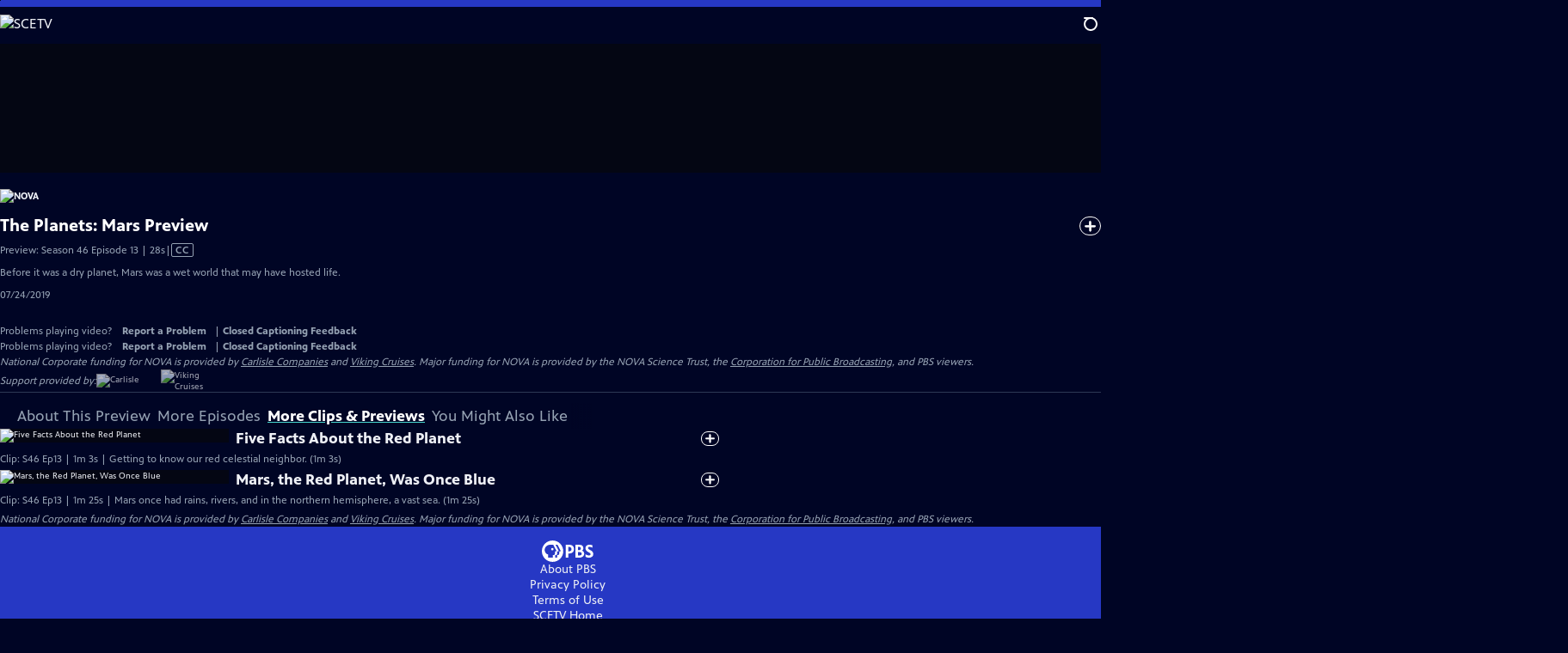

--- FILE ---
content_type: text/html; charset=utf-8
request_url: https://player.pbs.org/stationplayer/planets-mars-preview-lsszgu/?parentURL=https%3A%2F%2Fvideo.scetv.org%2Fvideo%2Fplanets-mars-preview-lsszgu%2F&userPassportStatus=loggedout&callsign=WRLK&station_id=50ac3de0-09e0-43db-8bb6-d83826fd637c&unsafeDisableUpsellHref=true
body_size: 2232
content:



<!doctype html>
<html class="" lang="en-US">
<head>
  <title>Video:
    The Planets: Mars Preview
    | Watch
    NOVA
    Online | PBS
  </title>
  <meta charset="utf-8">
  <meta name="viewport" content="width=device-width, initial-scale=1">
  
    <link href="https://vjs.zencdn.net/7.21.4/video-js.min.css" rel="stylesheet" />
  

  <style>
    @font-face {
      font-family: 'PBS Sans';
      font-weight: 400;
      /* stylelint-disable */
      src: url('https://www-tc.pbs.org/pbsfonts/v1.2/PBSSans.woff2') format('woff2'),
        url('https://www-tc.pbs.org/pbsfonts/v1.2/PBSSans.woff') format('woff');
      /* stylelint-enable */
      font-display: swap;
    }

    @font-face {
      font-family: 'PBS Sans';
      font-weight: 700;
      /* stylelint-disable */
      src: url('https://www-tc.pbs.org/pbsfonts/v1.2/PBSSans-Bold.woff2') format('woff2'),
        url('https://www-tc.pbs.org/pbsfonts/v1.2/PBSSans-Bold.woff') format('woff');
      /* stylelint-enable */
      font-display: swap;
    }

    /* custom properties for use in HTML partials */
    :root {
      --onyx: #040613;
      --midnight: #000525;
      --white: #ffffff;
      --fog: #eef0f5;
      --cloud: #f6f8fa;
      --yellow: #ffcf00;
      --yellow-darken-20: #cca600;
      --light-blue: #486cd8;
      --light-blue-darken-20: #3a56ad;
      --duration: 300ms;
      --easing: ease-in;

      @media (prefers-reduced-motion: reduce) {
        --duration: 0;
      }

      background-color: var(--onyx);
      color: var(--white);
      font-family: "PBS Sans", sans-serif;

      * {
        box-sizing: border-box;
        margin: 0;
        padding: 0;
      }
    }
  </style>

  
  <link rel="stylesheet" href="/static-files/build/main_videojs.35f10cdc7a9babb00ca2.672b0912430a.css">
  
</head>

<body>
  
    

<div class="page-wrap">
	<div id="mount-root" class="player-wrap"></div>
</div>


<script>
	window.staticUrl = "/static-files/";
	window.contextBridge = {"player_type": "station_player", "callsign": "WRLK", "user_id": "", "user_passport_status": "loggedout", "station_id": "50ac3de0-09e0-43db-8bb6-d83826fd637c", "country_id": "US", "viewing_history": {}, "player_framework": "Video.js", "player_framework_version": "7.21.4", "player_version": "unknown", "ga4_measurement_id": "G-QCNNW9XL0J", "ga4_player_name": "GA Local Player", "features": {"pbs_internal_disable_geolocation_livestreams": false}};
	window.videoBridge = {"availability": "available", "encodings": ["https://urs.pbs.org/redirect/fab6ac2f183c4c24ab7e2355ae58982e/", "https://urs.pbs.org/redirect/0ad647e95b1e43238f84651b3af649c8/"], "has_hls_encodings": true, "has_mp4_encodings": true, "cc": {"Caption-SAMI": "https://ga.video.cdn.pbs.org/captions/nova/169d9297-56ce-4e72-9032-8ee504044786/captions/6V4wsH_caption.sami", "DFXP": "https://ga.video.cdn.pbs.org/captions/nova/169d9297-56ce-4e72-9032-8ee504044786/captions/dqjRID_caption.dfxp", "SRT": "https://ga.video.cdn.pbs.org/captions/nova/169d9297-56ce-4e72-9032-8ee504044786/captions/DBktGJ_caption.srt", "WebVTT": "https://ga.video.cdn.pbs.org/captions/nova/169d9297-56ce-4e72-9032-8ee504044786/captions/5Ucacw_caption.vtt"}, "cc_multiple_languages": [{"url": "https://ga.video.cdn.pbs.org/captions/nova/169d9297-56ce-4e72-9032-8ee504044786/captions/6V4wsH_caption.sami", "primary": true, "profile": "Caption-SAMI", "language": "en"}, {"url": "https://ga.video.cdn.pbs.org/captions/nova/169d9297-56ce-4e72-9032-8ee504044786/captions/dqjRID_caption.dfxp", "primary": true, "profile": "DFXP", "language": "en"}, {"url": "https://ga.video.cdn.pbs.org/captions/nova/169d9297-56ce-4e72-9032-8ee504044786/captions/DBktGJ_caption.srt", "primary": true, "profile": "SRT", "language": "en"}, {"url": "https://ga.video.cdn.pbs.org/captions/nova/169d9297-56ce-4e72-9032-8ee504044786/captions/5Ucacw_caption.vtt", "primary": true, "profile": "WebVTT", "language": "en"}], "can_play_preroll": false, "image_url": "https://image.pbs.org/video-assets/vtM4rhk-asset-mezzanine-16x9-j5fT8K7.jpg", "chapters": [], "program": {"title": "NOVA", "slug": "nova", "producer": "PBS"}, "related_videos": [], "related_accessibility_videos": [], "member_stations": [], "video_type": "preview", "id": "3030908010", "cid": "169d9297-56ce-4e72-9032-8ee504044786", "slug": "planets-mars-preview-lsszgu", "title": "The Planets: Mars Preview", "short_description": "Before it was a dry planet, Mars was a wet world that may have hosted life.", "long_description": "Mars was once a blue water-world studded with active volcanoes. But when its magnetic field and protective atmosphere faded, it became the frozen desert planet we know today. With so many necessary elements in place, did life ever form on Mars?", "series_info": "Preview: Season 46 Episode 13", "duration": 28, "air_date": "2019-07-24T00:00:00-04:00", "air_date_formatted": "July 24th, 2019", "expire_date": null, "rating": null, "is_mvod": false, "is_playable": true, "allow_embed": true, "trick_play_file": null, "short_common_name": "SCETV", "full_common_name": "SCETV", "station_color_logo": "https://image.pbs.org/stations/wrlk-color-cobranded-logo-SvkwrXM.png", "donation_url": "https://www.etvendowment.org/show-support", "passport_url": "https://www.pbs.org/donation/?station_id=50ac3de0-09e0-43db-8bb6-d83826fd637c&campaign=passportetv", "passport_learn_more_url": "https://video.scetv.org/passport/learn-more/", "dvd_link": null, "itunes_link": "https://geo.itunes.apple.com/us/tv-season/nova-the-planets/id1470122950?4&at=11l3Sf&ct=NOVA:ThePlanetsMM", "has_drm": false, "GA_events_codes": ["UA-3988832-2", "UA-1677249-20"], "GA_national_codes": ["UA-1996666-7"]};
</script>


<script src="https://vjs.zencdn.net/7.21.4/video.min.js"></script>








<script src="//imasdk.googleapis.com/js/sdkloader/ima3.js"> </script>


<script src="https://src.litix.io/videojs/4/videojs-mux.js" async></script>


<script async src="https://www.googletagmanager.com/gtag/js?id=G-QCNNW9XL0J"></script>
<script>
  window.dataLayer = window.dataLayer || [];
  window.gtag = function(){dataLayer.push(arguments);}
  gtag('js', new Date());
  
  gtag('set', {
    'cookie_flags': 'SameSite=None;Secure'
  });
  gtag('config', "G-QCNNW9XL0J", {
    'send_page_view': false,
    'cookie_update': false,
  });
</script>


<script src="/static-files/build/main_videojs.35f10cdc7a9babb00ca2.3c85b5d86f43.js"></script>

  
</body>
</html>


--- FILE ---
content_type: text/css
request_url: https://video.scetv.org/_next/static/css/6e035228304f5463.css
body_size: 802
content:
.PassportLockup_passport_lockup__npl1A{display:inline-flex;align-items:center;text-wrap:nowrap}.PassportLockup_passport_lockup__npl1A:is(h1){font-size:clamp(1.6rem,1.6vw + 1em,3rem);font-weight:700;line-height:1.1}.PassportLockup_passport_lockup__npl1A:is(h2){font-size:clamp(1.4rem,1.2vw + .7em,2.2rem);font-weight:700;line-height:1.25}.PassportLockup_passport_lockup__npl1A:is(h3){font-size:clamp(1.3rem,1vw + .6em,2rem);font-weight:700;line-height:1.25}.PassportLockup_passport_lockup__npl1A:is(h4){font-size:clamp(1.3rem,1vw + .5em,1.8rem);font-weight:700;line-height:1.25;text-transform:none}.PassportLockup_passport_lockup__npl1A:is(h5){font-size:clamp(1.3rem,1vw + .9em,1.6rem);font-weight:700;line-height:1.5}.PassportLockup_passport_lockup__npl1A:is(h6,p){font-size:clamp(1.3rem,1.2vw + 1em,1.4rem);font-weight:700;line-height:1.5}.PassportLockup_passport_compass_rose_icon___uZ5r{width:1.42em;height:1.42em;margin-inline:.2em}
/*# sourceMappingURL=6e035228304f5463.css.map*/

--- FILE ---
content_type: text/css
request_url: https://video.scetv.org/_next/static/css/037e593fbc9fc403.css
body_size: 8139
content:
.PassportCodeAcceptedPage_passport_token_accepted_page__fwXm8{display:flex;flex-direction:column;align-items:center;justify-content:center;height:100%}.Button_white___A2rv{display:inline-flex;align-items:center;gap:12px;-webkit-margin-after:0;margin-block-end:0;padding:8px 20px;transition:background-color .3s ease-in,border-color .3s ease-in,color .3s ease-in;border:1px solid #2638c4;border-radius:9999px;background:rgba(0,0,0,0);font-size:clamp(1.2rem,1.0857rem + .45vw,1.6rem);-webkit-font-smoothing:antialiased;font-weight:700;line-height:1;text-align:center;vertical-align:middle;cursor:pointer;touch-action:manipulation}@media(768px <= width){.Button_white___A2rv{padding-inline:24px;border-width:2px}}.Button_white___A2rv:active,.Button_white___A2rv:focus,.Button_white___A2rv:hover{text-decoration:none}.Button_white___A2rv:active{box-shadow:none}.Button_white___A2rv svg{translate:0 1px}.Button_white___A2rv path,.Button_white___A2rv svg{width:auto;max-width:20px;height:15px;transition:fill .3s linear,stroke .3s linear;stroke:currentcolor;fill:currentcolor}.Button_white___A2rv path[class*=play],.Button_white___A2rv svg[class*=play]{height:11px;translate:1px 0}.Button_white___A2rv:focus-visible{outline:3px solid #486cd8}.Button_white___A2rv{--color:#2638c4;--background-border-color:#fff;--hover-border-background-color:#94a1b2;--hover-color:#0f1e8c;--disabled-color:#363846;--disabled-border-background-color:#5c6e85}.Button_white___A2rv,.Button_white___A2rv:visited{padding-block:10px;border:0;border-color:var(--background-border-color);background-color:var(--background-border-color);color:var(--color,#fff)}.Button_white___A2rv path{fill:var(--color,#fff)}.Button_white___A2rv:hover{background-color:var(--hover-border-background-color);color:var(--hover-color,#fff)}.Button_white___A2rv:hover path,.Button_white___A2rv:hover svg{fill:var(--hover-color,#fff)}.Button_white___A2rv:active{border-color:var(--active-border-color,#486cd8)}.Button_white___A2rv:disabled,.Button_white___A2rv[class*=disabled]{border-color:var(--disabled-border-background-color);background-color:var(--disabled-border-background-color);color:var(--disabled-color,#94a1b2);cursor:not-allowed}.Button_white___A2rv:disabled path,.Button_white___A2rv:disabled svg,.Button_white___A2rv[class*=disabled] path,.Button_white___A2rv[class*=disabled] svg{stroke:var(--disabled-color,#94a1b2);fill:var(--disabled-color,#94a1b2)}.Button_blue__iRSXT{display:inline-flex;align-items:center;gap:12px;-webkit-margin-after:0;margin-block-end:0;padding:8px 20px;transition:background-color .3s ease-in,border-color .3s ease-in,color .3s ease-in;border:1px solid #2638c4;border-radius:9999px;background:rgba(0,0,0,0);font-size:clamp(1.2rem,1.0857rem + .45vw,1.6rem);-webkit-font-smoothing:antialiased;font-weight:700;line-height:1;text-align:center;vertical-align:middle;cursor:pointer;touch-action:manipulation}@media(768px <= width){.Button_blue__iRSXT{padding-inline:24px;border-width:2px}}.Button_blue__iRSXT:active,.Button_blue__iRSXT:focus,.Button_blue__iRSXT:hover{text-decoration:none}.Button_blue__iRSXT:active{box-shadow:none}.Button_blue__iRSXT svg{translate:0 1px}.Button_blue__iRSXT path,.Button_blue__iRSXT svg{width:auto;max-width:20px;height:15px;transition:fill .3s linear,stroke .3s linear;stroke:currentcolor;fill:currentcolor}.Button_blue__iRSXT path[class*=play],.Button_blue__iRSXT svg[class*=play]{height:11px;translate:1px 0}.Button_blue__iRSXT:focus-visible{outline:3px solid #486cd8}.Button_blue__iRSXT{--color:#fff;--background-border-color:#2638c4;--hover-color:#fff;--hover-border-background-color:#0f1e8c;--disabled-color:#3d4a6b;--disabled-border-background-color:#1e2030}.Button_blue__iRSXT,.Button_blue__iRSXT:visited{padding-block:10px;border:0;border-color:var(--background-border-color);background-color:var(--background-border-color);color:var(--color,#fff)}.Button_blue__iRSXT path{fill:var(--color,#fff)}.Button_blue__iRSXT:hover{background-color:var(--hover-border-background-color);color:var(--hover-color,#fff)}.Button_blue__iRSXT:hover path,.Button_blue__iRSXT:hover svg{fill:var(--hover-color,#fff)}.Button_blue__iRSXT:active{border-color:var(--active-border-color,#486cd8)}.Button_blue__iRSXT:disabled,.Button_blue__iRSXT[class*=disabled]{border-color:var(--disabled-border-background-color);background-color:var(--disabled-border-background-color);color:var(--disabled-color,#94a1b2);cursor:not-allowed}.Button_blue__iRSXT:disabled path,.Button_blue__iRSXT:disabled svg,.Button_blue__iRSXT[class*=disabled] path,.Button_blue__iRSXT[class*=disabled] svg{stroke:var(--disabled-color,#94a1b2);fill:var(--disabled-color,#94a1b2)}.Button_light_blue__J_aRL{display:inline-flex;align-items:center;gap:12px;-webkit-margin-after:0;margin-block-end:0;padding:8px 20px;transition:background-color .3s ease-in,border-color .3s ease-in,color .3s ease-in;border:1px solid #2638c4;border-radius:9999px;background:rgba(0,0,0,0);font-size:clamp(1.2rem,1.0857rem + .45vw,1.6rem);-webkit-font-smoothing:antialiased;font-weight:700;line-height:1;text-align:center;vertical-align:middle;cursor:pointer;touch-action:manipulation}@media(768px <= width){.Button_light_blue__J_aRL{padding-inline:24px;border-width:2px}}.Button_light_blue__J_aRL:active,.Button_light_blue__J_aRL:focus,.Button_light_blue__J_aRL:hover{text-decoration:none}.Button_light_blue__J_aRL:active{box-shadow:none}.Button_light_blue__J_aRL svg{translate:0 1px}.Button_light_blue__J_aRL path,.Button_light_blue__J_aRL svg{width:auto;max-width:20px;height:15px;transition:fill .3s linear,stroke .3s linear;stroke:currentcolor;fill:currentcolor}.Button_light_blue__J_aRL path[class*=play],.Button_light_blue__J_aRL svg[class*=play]{height:11px;translate:1px 0}.Button_light_blue__J_aRL:focus-visible{outline:3px solid #486cd8}.Button_light_blue__J_aRL{--color:#fff;--background-border-color:#486cd8;--hover-color:rgba(255,255,255,0.7);--hover-border-background-color:#3c58b2;--disabled-color:#3d4a6b;--disabled-border-background-color:#1e2030}.Button_light_blue__J_aRL,.Button_light_blue__J_aRL:visited{padding-block:10px;border:0;border-color:var(--background-border-color);background-color:var(--background-border-color);color:var(--color,#fff)}.Button_light_blue__J_aRL path{fill:var(--color,#fff)}.Button_light_blue__J_aRL:hover{background-color:var(--hover-border-background-color);color:var(--hover-color,#fff)}.Button_light_blue__J_aRL:hover path,.Button_light_blue__J_aRL:hover svg{fill:var(--hover-color,#fff)}.Button_light_blue__J_aRL:active{border-color:var(--active-border-color,#486cd8)}.Button_light_blue__J_aRL:disabled,.Button_light_blue__J_aRL[class*=disabled]{border-color:var(--disabled-border-background-color);background-color:var(--disabled-border-background-color);color:var(--disabled-color,#94a1b2);cursor:not-allowed}.Button_light_blue__J_aRL:disabled path,.Button_light_blue__J_aRL:disabled svg,.Button_light_blue__J_aRL[class*=disabled] path,.Button_light_blue__J_aRL[class*=disabled] svg{stroke:var(--disabled-color,#94a1b2);fill:var(--disabled-color,#94a1b2)}.Button_white_ghost___J9w4{display:inline-flex;align-items:center;gap:12px;-webkit-margin-after:0;margin-block-end:0;padding:8px 20px;transition:background-color .3s ease-in,border-color .3s ease-in,color .3s ease-in;border:1px solid #2638c4;border-radius:9999px;background:rgba(0,0,0,0);font-size:clamp(1.2rem,1.0857rem + .45vw,1.6rem);-webkit-font-smoothing:antialiased;font-weight:700;line-height:1;text-align:center;vertical-align:middle;cursor:pointer;touch-action:manipulation}@media(768px <= width){.Button_white_ghost___J9w4{padding-inline:24px;border-width:2px}}.Button_white_ghost___J9w4:active,.Button_white_ghost___J9w4:focus,.Button_white_ghost___J9w4:hover{text-decoration:none}.Button_white_ghost___J9w4:active{box-shadow:none}.Button_white_ghost___J9w4 svg{translate:0 1px}.Button_white_ghost___J9w4 path,.Button_white_ghost___J9w4 svg{width:auto;max-width:20px;height:15px;transition:fill .3s linear,stroke .3s linear;stroke:currentcolor;fill:currentcolor}.Button_white_ghost___J9w4 path[class*=play],.Button_white_ghost___J9w4 svg[class*=play]{height:11px;translate:1px 0}.Button_white_ghost___J9w4:focus-visible{outline:3px solid #486cd8}.Button_white_ghost___J9w4{--color:#fff;--hover-color:#94a1b2;--hover-border-background-color:#94a1b2;--disabled-color:#3d4a6b;--disabled-border-background-color:#3d4a6b}.Button_white_ghost___J9w4,.Button_white_ghost___J9w4:visited{border-color:var(--color);background-color:rgba(0,0,0,0);color:var(--color)}.Button_white_ghost___J9w4 path,.Button_white_ghost___J9w4 svg{stroke:var(--color);fill:var(--color)}.Button_white_ghost___J9w4:hover{border-color:var(--hover-border-background-color);color:var(--hover-color)}.Button_white_ghost___J9w4:hover path,.Button_white_ghost___J9w4:hover svg{stroke:var(--hover-color);fill:var(--hover-color)}.Button_white_ghost___J9w4:active{border-color:#486cd8}.Button_white_ghost___J9w4:disabled,.Button_white_ghost___J9w4[class*=disabled]{border-color:var(--disabled-border-background-color);color:var(--disabled-color,#3d4a6b);cursor:not-allowed}.Button_white_ghost___J9w4:disabled path,.Button_white_ghost___J9w4:disabled svg,.Button_white_ghost___J9w4[class*=disabled] path,.Button_white_ghost___J9w4[class*=disabled] svg{stroke:var(--disabled-color,#3d4a6b);fill:var(--disabled-color,#3d4a6b)}.Button_blue_ghost__EbDNm{display:inline-flex;align-items:center;gap:12px;-webkit-margin-after:0;margin-block-end:0;padding:8px 20px;transition:background-color .3s ease-in,border-color .3s ease-in,color .3s ease-in;border:1px solid #2638c4;border-radius:9999px;background:rgba(0,0,0,0);font-size:clamp(1.2rem,1.0857rem + .45vw,1.6rem);-webkit-font-smoothing:antialiased;font-weight:700;line-height:1;text-align:center;vertical-align:middle;cursor:pointer;touch-action:manipulation}@media(768px <= width){.Button_blue_ghost__EbDNm{padding-inline:24px;border-width:2px}}.Button_blue_ghost__EbDNm:active,.Button_blue_ghost__EbDNm:focus,.Button_blue_ghost__EbDNm:hover{text-decoration:none}.Button_blue_ghost__EbDNm:active{box-shadow:none}.Button_blue_ghost__EbDNm svg{translate:0 1px}.Button_blue_ghost__EbDNm path,.Button_blue_ghost__EbDNm svg{width:auto;max-width:20px;height:15px;transition:fill .3s linear,stroke .3s linear;stroke:currentcolor;fill:currentcolor}.Button_blue_ghost__EbDNm path[class*=play],.Button_blue_ghost__EbDNm svg[class*=play]{height:11px;translate:1px 0}.Button_blue_ghost__EbDNm:focus-visible{outline:3px solid #486cd8}.Button_blue_ghost__EbDNm{--color:#2638c4;--hover-color:#0f1e8c;--hover-border-background-color:#0f1e8c;--disabled-color:#94a1b2;--disabled-border-background-color:#94a1b2}.Button_blue_ghost__EbDNm,.Button_blue_ghost__EbDNm:visited{border-color:var(--color);background-color:rgba(0,0,0,0);color:var(--color)}.Button_blue_ghost__EbDNm path,.Button_blue_ghost__EbDNm svg{stroke:var(--color);fill:var(--color)}.Button_blue_ghost__EbDNm:hover{border-color:var(--hover-border-background-color);color:var(--hover-color)}.Button_blue_ghost__EbDNm:hover path,.Button_blue_ghost__EbDNm:hover svg{stroke:var(--hover-color);fill:var(--hover-color)}.Button_blue_ghost__EbDNm:active{border-color:#486cd8}.Button_blue_ghost__EbDNm:disabled,.Button_blue_ghost__EbDNm[class*=disabled]{border-color:var(--disabled-border-background-color);color:var(--disabled-color,#3d4a6b);cursor:not-allowed}.Button_blue_ghost__EbDNm:disabled path,.Button_blue_ghost__EbDNm:disabled svg,.Button_blue_ghost__EbDNm[class*=disabled] path,.Button_blue_ghost__EbDNm[class*=disabled] svg{stroke:var(--disabled-color,#3d4a6b);fill:var(--disabled-color,#3d4a6b)}.Button_yellow__WYshU{display:inline-flex;align-items:center;gap:12px;-webkit-margin-after:0;margin-block-end:0;padding:8px 20px;transition:background-color .3s ease-in,border-color .3s ease-in,color .3s ease-in;border:1px solid #2638c4;border-radius:9999px;background:rgba(0,0,0,0);font-size:clamp(1.2rem,1.0857rem + .45vw,1.6rem);-webkit-font-smoothing:antialiased;font-weight:700;line-height:1;text-align:center;vertical-align:middle;cursor:pointer;touch-action:manipulation}@media(768px <= width){.Button_yellow__WYshU{padding-inline:24px;border-width:2px}}.Button_yellow__WYshU:active,.Button_yellow__WYshU:focus,.Button_yellow__WYshU:hover{text-decoration:none}.Button_yellow__WYshU:active{box-shadow:none}.Button_yellow__WYshU svg{translate:0 1px}.Button_yellow__WYshU path,.Button_yellow__WYshU svg{width:auto;max-width:20px;height:15px;transition:fill .3s linear,stroke .3s linear;stroke:currentcolor;fill:currentcolor}.Button_yellow__WYshU path[class*=play],.Button_yellow__WYshU svg[class*=play]{height:11px;translate:1px 0}.Button_yellow__WYshU:focus-visible{outline:3px solid #486cd8}.Button_yellow__WYshU{--color:#000525;--background-border-color:#ffcf00;--hover-color:#000525;--hover-border-background-color:rgba(255,207,0,0.8);--active-border-color:rgb(204,166.6,7.4);--disabled-color:#3d4a6b;--disabled-border-background-color:#1e2030}.Button_yellow__WYshU,.Button_yellow__WYshU:visited{padding-block:10px;border:0;border-color:var(--background-border-color);background-color:var(--background-border-color);color:var(--color,#fff)}.Button_yellow__WYshU path{fill:var(--color,#fff)}.Button_yellow__WYshU:hover{background-color:var(--hover-border-background-color);color:var(--hover-color,#fff)}.Button_yellow__WYshU:hover path,.Button_yellow__WYshU:hover svg{fill:var(--hover-color,#fff)}.Button_yellow__WYshU:active{border-color:var(--active-border-color,#486cd8)}.Button_yellow__WYshU:disabled,.Button_yellow__WYshU[class*=disabled]{border-color:var(--disabled-border-background-color);background-color:var(--disabled-border-background-color);color:var(--disabled-color,#94a1b2);cursor:not-allowed}.Button_yellow__WYshU:disabled path,.Button_yellow__WYshU:disabled svg,.Button_yellow__WYshU[class*=disabled] path,.Button_yellow__WYshU[class*=disabled] svg{stroke:var(--disabled-color,#94a1b2);fill:var(--disabled-color,#94a1b2)}.Button_red__yRjtA{display:inline-flex;align-items:center;gap:12px;-webkit-margin-after:0;margin-block-end:0;padding:8px 20px;transition:background-color .3s ease-in,border-color .3s ease-in,color .3s ease-in;border:1px solid #2638c4;border-radius:9999px;background:rgba(0,0,0,0);font-size:clamp(1.2rem,1.0857rem + .45vw,1.6rem);-webkit-font-smoothing:antialiased;font-weight:700;line-height:1;text-align:center;vertical-align:middle;cursor:pointer;touch-action:manipulation}@media(768px <= width){.Button_red__yRjtA{padding-inline:24px;border-width:2px}}.Button_red__yRjtA:active,.Button_red__yRjtA:focus,.Button_red__yRjtA:hover{text-decoration:none}.Button_red__yRjtA:active{box-shadow:none}.Button_red__yRjtA svg{translate:0 1px}.Button_red__yRjtA path,.Button_red__yRjtA svg{width:auto;max-width:20px;height:15px;transition:fill .3s linear,stroke .3s linear;stroke:currentcolor;fill:currentcolor}.Button_red__yRjtA path[class*=play],.Button_red__yRjtA svg[class*=play]{height:11px;translate:1px 0}.Button_red__yRjtA:focus-visible{outline:3px solid #486cd8}.Button_red__yRjtA{--color:#fff;--background-border-color:#d6383a;--hover-color:rgba(255,255,255,0.8);--hover-border-background-color:rgba(214,56,58,0.8);--active-border-color:rgb(222.2,95.8,97.4);--disabled-color:#3d4a6b;--disabled-border-background-color:#1e2030}.Button_red__yRjtA,.Button_red__yRjtA:visited{padding-block:10px;border:0;border-color:var(--background-border-color);background-color:var(--background-border-color);color:var(--color,#fff)}.Button_red__yRjtA path{fill:var(--color,#fff)}.Button_red__yRjtA:hover{background-color:var(--hover-border-background-color);color:var(--hover-color,#fff)}.Button_red__yRjtA:hover path,.Button_red__yRjtA:hover svg{fill:var(--hover-color,#fff)}.Button_red__yRjtA:active{border-color:var(--active-border-color,#486cd8)}.Button_red__yRjtA:disabled,.Button_red__yRjtA[class*=disabled]{border-color:var(--disabled-border-background-color);background-color:var(--disabled-border-background-color);color:var(--disabled-color,#94a1b2);cursor:not-allowed}.Button_red__yRjtA:disabled path,.Button_red__yRjtA:disabled svg,.Button_red__yRjtA[class*=disabled] path,.Button_red__yRjtA[class*=disabled] svg{stroke:var(--disabled-color,#94a1b2);fill:var(--disabled-color,#94a1b2)}.Button_min__vHFXY{padding:8px 20px;border-width:1px;font-size:1.2rem}.Button_max__845GH{padding-inline:24px;border-width:2px;font-size:1.6rem}.Button_link_button_content_disabled__6WE7i{pointer-events:none}.Button_heart_icon__FIGOP path{stroke:none;fill:#d6383a}.ActivateError_activate_error__I_kR7{display:flex;flex-direction:column;align-items:center;justify-content:center;gap:calc(var(--spacing-block)*.5);width:calc(100vw - 48px);max-width:400px;text-align:center}.ActivateError_activate_error__I_kR7 h2{font-size:clamp(1.6rem,1.6vw + 1em,3rem);font-weight:700;line-height:1.1}.ShareLocationPrompt_share_location_prompt__U_4ts{max-width:520px;margin:32px;text-align:center}.ShareLocationPrompt_share_location_prompt__headline__mLJzQ{font-size:clamp(1.6rem,1.6vw + 1em,3rem);font-weight:700;line-height:1.1;-webkit-margin-after:20px;margin-block-end:20px}.ShareLocationPrompt_share_location_prompt__subhead__ujdJT{font-size:clamp(1.4rem,1vw + .5em,1.6rem);font-weight:400;line-height:1.5;-webkit-margin-after:20px;margin-block-end:20px}.ShareLocationPrompt_share_location_prompt__explanation__zgvaO{font-size:clamp(1.4rem,1vw + .5em,1.6rem);font-weight:400;line-height:1.5;max-width:450px;margin:0 auto 40px}.ShareLocationPrompt_share_location_prompt__button__0ZCtd{-webkit-margin-after:16px;margin-block-end:16px}.ShareLocationPrompt_share_location_prompt__loading__L2JAJ p{font-size:clamp(1.2rem,1.2vw + 1em,1.4rem);font-weight:400;line-height:1.5;-webkit-margin-before:8px;margin-block-start:8px}.ShareLocationPrompt_share_location_prompt__error_message__hcEzx{color:#fe704e}.ShareLocationPrompt_share_location_prompt__error_message__hcEzx svg{width:10px;height:10px;-webkit-margin-end:4px;margin-inline-end:4px;fill:currentcolor}.ShareLocationPrompt_share_location_prompt__error_message__hcEzx p{color:#fe704e;font-size:clamp(1.2rem,1.2vw + 1em,1.4rem);font-weight:400;line-height:1.5;-webkit-margin-after:8px;margin-block-end:8px}.LocateFlow_locate_content__As8fk{z-index:10;justify-content:center;height:calc(100dvh - (var(--activate-footer)))}.LocateFlow_locate_content__As8fk,.NotFound_not_found__xzfIj{display:flex;position:relative;flex-direction:column;align-items:center}.NotFound_not_found__xzfIj{width:100%}@media(max-width:767px){.NotFound_not_found__xzfIj{height:600px}}.NotFound_not_found_background_image__EHCSX{display:block;width:100%;height:auto;max-height:calc(100vh - var(--navigation-with-border-height))}.NotFound_not_found_background_image__EHCSX img{width:100%;object-fit:cover}@media(max-width:767px){.NotFound_not_found_background_image__EHCSX{-webkit-mask-image:linear-gradient(180deg,black 0,black 65%,transparent 98%);mask-image:linear-gradient(180deg,black 0,black 65%,transparent 98%)}}.NotFound_not_found_info_wrapper__LKcEm{display:flex;position:absolute;inset-block-start:39%;inset-inline-start:50%;flex-direction:column;align-items:center;width:65%;transform:translate(-50%,-50%);text-align:center}.NotFound_not_found_info_wrapper__LKcEm h2{font-size:clamp(1.6rem,1.6vw + 1em,3rem);font-weight:700;line-height:1.1;-webkit-margin-after:24px;margin-block-end:24px}.NotFound_not_found_info_wrapper__LKcEm p{font-size:clamp(1.3rem,1vw + .5em,1.8rem);font-weight:700;line-height:1.25;text-transform:none;-webkit-margin-after:12px;margin-block-end:12px}@media(max-width:767px){.NotFound_not_found_info_wrapper__LKcEm h2{font-size:1.6rem}}@media(768px <= width){.NotFound_not_found_info_wrapper__LKcEm{inset-block-start:50%;width:75%}}@media(1024px <= width){.NotFound_not_found_info_wrapper__LKcEm p{-webkit-margin-after:16px;margin-block-end:16px}}@media(1280px <= width){.NotFound_not_found_info_wrapper__LKcEm h2{-webkit-margin-after:40px;margin-block-end:40px}.NotFound_not_found_info_wrapper__LKcEm p{-webkit-margin-after:24px;margin-block-end:24px}}.NotFound_not_found_info_links__WUHBg{display:flex;flex-wrap:wrap;justify-content:center;gap:16px}.NotFound_not_found_info_links__WUHBg a{min-height:33px}.NotFound_not_found_show_logo__CYT2S{display:flex;position:absolute;inset-block-end:5%;align-items:center}.NotFound_not_found_show_logo__CYT2S img{width:auto;max-height:20px}.NotFound_not_found_show_logo__CYT2S svg{height:15px;-webkit-margin-start:16px;margin-inline-start:16px;fill:#fff}.NotFound_not_found_show_logo__CYT2S:has(img[alt=Nature]) svg{-webkit-margin-start:0;margin-inline-start:0}.NotFound_not_found_show_logo__CYT2S:has(img[alt=Eons]) svg{-webkit-margin-start:-12px;margin-inline-start:-12px}.NotFound_not_found_show_logo__CYT2S:has(img[alt=Sanditon]) img{max-height:40px}.NotFound_not_found_show_logo__CYT2S:has(img[alt=Sanditon]) svg{-webkit-margin-start:12px;margin-inline-start:12px}.NotFound_not_found_show_logo__CYT2S:has(img[alt="PBS News Hour"]) img{max-height:30px}@media(768px <= width){.NotFound_not_found_show_logo__CYT2S{inset-block-end:5%;inset-inline-end:3%}}.ListingModal_listing_modal__UW8jx{--listing-modal-text-size:1.2rem;inset:auto 0 0;width:100%;max-width:600px;border:0;background-color:var(--listing-modal-background-color);color:var(--text-color)}@media(600px <= width){.ListingModal_listing_modal__UW8jx{--listing-modal-text-size:1.6rem;inset:revert}}.ListingModal_listing_modal__inner__PGCHv{padding:32px 16px 48px}.ListingModal_listing_modal__logo__NL8w3{max-width:100%;max-height:40px;-webkit-margin-after:8px;margin-block-end:8px}.ListingModal_listing_modal__channel_text__T6FIC{font-size:1.8rem;font-weight:700}.ListingModal_listing_modal__episode_title__cr2F5,.ListingModal_listing_modal__show_title__NxcGu{margin-block:8px;font-size:var(--listing-modal-text-size);font-weight:700;line-height:1.5}.ListingModal_listing_modal__show_title__NxcGu{color:var(--header-color);text-transform:uppercase}.ListingModal_listing_modal__episode_title__cr2F5{color:var(--header-color)}.ListingModal_listing_modal__duration___68_N,.ListingModal_listing_modal__episode_description__QPYmY,.ListingModal_listing_modal__progress__I_NxK{-webkit-margin-after:16px;margin-block-end:16px;font-size:var(--listing-modal-text-size);line-height:1.25}.ListingModal_listing_modal__progress__I_NxK{display:flex;align-items:center;justify-content:space-around;gap:16px;width:100%}.ListingModal_listing_modal__progress_bar__4dH2k{flex-grow:1;height:5px;-webkit-appearance:none;-moz-appearance:none;appearance:none;border-radius:2.5px}.ListingModal_listing_modal__progress_bar__4dH2k::-webkit-progress-bar{border-radius:5px;background-color:rgba(148,161,178,.5)}.ListingModal_listing_modal__progress_bar__4dH2k::-webkit-progress-value{border-radius:5px 0 0 5px;background-color:#fe704e}.ListingModal_listing_modal__time_remaining__HB3FU{width:max-content}.ListingModal_listing_modal__watch_btn__oGF2X{display:inline-flex;gap:12px;-webkit-margin-after:0;margin-block-end:0;padding:8px 20px;transition:background-color .3s ease-in,border-color .3s ease-in,color .3s ease-in;border:1px solid #2638c4;background:rgba(0,0,0,0);font-size:clamp(1.2rem,1.0857rem + .45vw,1.6rem);-webkit-font-smoothing:antialiased;font-weight:700;line-height:1;text-align:center;vertical-align:middle;cursor:pointer;touch-action:manipulation}@media(768px <= width){.ListingModal_listing_modal__watch_btn__oGF2X{padding-inline:24px;border-width:2px}}.ListingModal_listing_modal__watch_btn__oGF2X:active,.ListingModal_listing_modal__watch_btn__oGF2X:focus,.ListingModal_listing_modal__watch_btn__oGF2X:hover{text-decoration:none}.ListingModal_listing_modal__watch_btn__oGF2X:active{box-shadow:none}.ListingModal_listing_modal__watch_btn__oGF2X svg{translate:0 1px}.ListingModal_listing_modal__watch_btn__oGF2X path,.ListingModal_listing_modal__watch_btn__oGF2X svg{width:auto;max-width:20px;height:15px;transition:fill .3s linear,stroke .3s linear;stroke:currentcolor;fill:currentcolor}.ListingModal_listing_modal__watch_btn__oGF2X path[class*=play],.ListingModal_listing_modal__watch_btn__oGF2X svg[class*=play]{height:11px;translate:1px 0}.ListingModal_listing_modal__watch_btn__oGF2X:focus-visible{outline:3px solid #486cd8}.ListingModal_listing_modal__watch_btn__oGF2X{--btn-bg-color:#fff;--btn-text-color:#0f1e8c;--btn-hover-bg-color:#94a1b2;display:flex;align-items:center;gap:8px;border-radius:9999px;border-color:var(--btn-bg-color);background-color:var(--btn-bg-color);color:var(--btn-text-color)}.ListingModal_listing_modal__watch_btn__oGF2X svg{width:12px;fill:var(--btn-text-color)}.ListingModal_listing_modal__watch_btn__oGF2X:hover{border-color:var(--btn-hover-bg-color);background-color:var(--btn-hover-bg-color)}.ListingModal_listing_modal__watch_btn__oGF2X:focus,.ListingModal_listing_modal__watch_btn__oGF2X:focus-visible{outline:3px solid #486cd8}.ListingModal_listing_modal__close_btn__U6XTD{position:absolute;inset:16px 16px auto auto;z-index:1;width:20px;height:20px;padding:0;border:0;background-color:rgba(0,0,0,0)}.ListingModal_listing_modal__close_btn__U6XTD svg{width:100%;height:100%}.ListingModal_listing_modal__close_btn__U6XTD svg path{fill:var(--icon-color)}.Listing_listing__6ur3S{display:grid;container-type:inline-size;position:relative;height:100%;overflow-wrap:break-word;background-color:var(--channel-listing-background-color);color:var(--header-color-no-link)}.Listing_listing__6ur3S:after{content:"";display:block;position:absolute;inset:0 auto 0 -4px;width:8px;background-color:var(--darkest-lightest-background-color)}.Listing_listing__6ur3S.Listing_airing_now__JFbUO.Listing_selected_channel__xI5kC{background-color:var(--selected-channel-listing-background-color)}.Listing_listing__6ur3S.Listing_is_past__0xRLR{background-color:#303c5a}@media(1024px <= width){.Listing_listing__6ur3S{min-height:165px}}.Listing_listing__details__HpykN{display:none;position:relative;z-index:2;grid-column:1/-1;grid-row:1;padding:12px 16px 12px 20px;border:0;background-color:rgba(0,0,0,0);color:inherit;text-align:start}@container (min-width: 80px){.Listing_listing__details__HpykN{display:block}}@media(768px <= width){.Listing_listing__details__HpykN{padding:24px 28px}}.Listing_listing__livestream_bug__l2xpV{display:none;position:relative;width:min-content;-webkit-margin-after:8px;margin-block-end:8px;padding:4px 8px 4px 20px;border:2px solid var(--header-color-no-link);font-size:1.2rem;font-weight:600;line-height:1;text-transform:uppercase}@container (min-width: 140px){.Listing_listing__livestream_bug__l2xpV{display:inline-block}}@media(768px <= width){.Listing_listing__livestream_bug__l2xpV{font-size:1.4rem}}@container (min-width: 170px){.Listing_listing__livestream_bug__l2xpV{width:-moz-fit-content;width:fit-content;-webkit-margin-after:16px;margin-block-end:16px}}.Listing_listing__livestream_bug__l2xpV:before{content:"";display:inline-block;position:absolute;inset-block-start:calc(50% - 4px);inset-inline-start:6px;width:8px;height:8px;border-radius:50%;background:#d6383a}.Listing_listing__show_title__uq_WD{display:-webkit-box;overflow:hidden;font-size:1.6rem;font-weight:700;-webkit-line-clamp:3;-webkit-box-orient:vertical}@media(768px <= width){.Listing_listing__show_title__uq_WD{display:block;-webkit-margin-after:12px;margin-block-end:12px;text-overflow:ellipsis;white-space:nowrap}}@media(1440px <= width){.Listing_listing__show_title__uq_WD{-webkit-margin-after:16px;margin-block-end:16px}}.Listing_listing__duration__4wMl1{display:none;-webkit-margin-after:12px;margin-block-end:12px;overflow:hidden;color:var(--text-color--subdued);font-size:1.6rem;text-overflow:ellipsis;white-space:nowrap}@media(768px <= width){.Listing_listing__duration__4wMl1{display:block}}@media(1440px <= width){.Listing_listing__duration__4wMl1{-webkit-margin-after:16px;margin-block-end:16px}}.Listing_listing__progress_bar__d_bcj{display:grid;z-index:0;grid-column-start:1;grid-row-start:1;height:100%;background-color:var(--channel-listing-progress-bar-color)}.Listing_selected_channel__xI5kC .Listing_listing__progress_bar__d_bcj{background-color:var(--selected-channel-list-progress-bar-color)}.Listing_listing__details__button__DYy52{cursor:pointer}.Listing_listing__watch_now__f1jSC{display:none;align-items:center;justify-content:center;width:36px;height:36px;padding:0;transition:border-color var(--duration-half) ease-out;border:2px solid var(--link-color);border-radius:50%;background-color:rgba(0,0,0,0);white-space:nowrap}.Listing_listing__watch_now__f1jSC svg{width:10px;height:12px;transition:fill var(--duration-half) ease-out;fill:var(--link-color);translate:1px}@media(768px <= width){.Listing_listing__watch_now__f1jSC{display:flex}}.Listing_listing__modal_trigger__lSFXk{display:flex;position:absolute;inset:0 4px auto auto;z-index:2;align-items:center;justify-content:center;width:20px;height:24px;padding:0;border:0;background-color:rgba(0,0,0,0)}@container (max-width: 20px){.Listing_listing__modal_trigger__lSFXk{display:none}}.Listing_listing__modal_trigger__lSFXk svg{height:12px;fill:var(--icon-color)}@media(768px <= width){.Listing_listing__modal_trigger__lSFXk{display:none;height:30px}.Listing_listing__modal_trigger__lSFXk svg{height:18px}}@container (20px <= width <= 80px){.Listing_listing__modal_trigger__lSFXk{display:flex;inset-inline-start:0;width:100%}}button.Listing_listing__details__HpykN:focus .Listing_listing__watch_now__f1jSC,button.Listing_listing__details__HpykN:hover .Listing_listing__watch_now__f1jSC{border-color:var(--link-active-color)}button.Listing_listing__details__HpykN:focus .Listing_listing__watch_now__f1jSC svg,button.Listing_listing__details__HpykN:hover .Listing_listing__watch_now__f1jSC svg{fill:var(--link-active-color)}.Listing_listing__watch_btn__play_icon__8Yfug{width:8px;height:10px;translate:1px}.Channel_multi_livestream__schedule__channel__y5kiR{display:grid;position:relative;grid-column:1/-1;grid-template-columns:subgrid;width:var(--schedule-width);-webkit-margin-after:8px;margin-block-end:8px}.Channel_multi_livestream__schedule__channel__listings__XFOwJ{display:grid;grid-column:2/-1;grid-template-columns:subgrid;width:100%}.Channel_channel_button__container__h6e3d{display:flex;position:-webkit-sticky;position:sticky;inset-inline-start:0;z-index:3;-webkit-padding-end:3px;padding-inline-end:3px;background-color:var(--content-well-background-color)}.Channel_channel_button___k2Rn{display:flex;align-items:center;justify-content:center;width:100%;min-height:100px;padding:0 16px;transition:background-color var(--duration-half) ease-in;border:0;border-radius:20px 0 0 20px;background-color:var(--channel-button-background-color);cursor:pointer}.Channel_channel_button___k2Rn:focus,.Channel_channel_button___k2Rn:hover{background-color:var(--channel-listing-progress-bar-color)}.Channel_channel_button__selected__yWSeB,.Channel_channel_button__selected__yWSeB:focus,.Channel_channel_button__selected__yWSeB:hover{background-color:var(--selected-channel-button-background-color);cursor:default}.Channel_channel_button__logo__HROrX{max-width:80%;max-height:40px}@media(768px <= width){.Channel_channel_button__logo__HROrX{max-height:50px}}.Channel_channel_button__text__AbOOR{color:var(--text-color);font-size:1.6rem}@media(768px <= width){.Channel_channel_button__text__AbOOR{font-size:2.4rem}}.DatePicker_multi_livestream__schedule__datepicker__97EGK{display:flex;position:-webkit-sticky;position:sticky;inset-inline-start:0;z-index:3;grid-column:1/span 1;align-items:flex-start;width:calc(100% - 4px);height:28px;-webkit-margin-before:4px;margin-block-start:4px;margin-inline:4px;padding-block:0;-webkit-padding-start:4px;padding-inline-start:4px;-webkit-appearance:none;-moz-appearance:none;appearance:none;transform:translateY(-1px);border:0;border-radius:3px;background-color:var(--content-well-background-color);background-image:url("data:image/svg+xml,%3Csvg xmlns='http://www.w3.org/2000/svg' width='16' height='8' fill='%23ffcf00' viewBox='0 0 16 8'%3E%3Cpath d='M7.8 7.5.6.9V.6C.6.4.7.4.8.4h14.5l.2.3-.1.2-7.2 6.6c-.2.1-.4.1-.4 0Z'/%3E%3C/svg%3E");background-position:75px 5px;background-repeat:no-repeat;color:#ffcf00;font-size:1.4rem;font-weight:700}@media(768px <= width){.DatePicker_multi_livestream__schedule__datepicker__97EGK{height:34px;background-position:85px 5px;font-size:1.6rem}}.DatePicker_multi_livestream__schedule__datepicker__97EGK:focus-visible{outline:3px solid #486cd8}.PassportFAQItem_passport_faq_item__Ls4_M{-webkit-margin-after:clamp(24px,var(--spacing-block)/2,40px);margin-block-end:clamp(24px,var(--spacing-block)/2,40px)}.PassportFAQItem_passport_faq_question__t6CgQ{display:flex;justify-content:space-between;cursor:pointer}.PassportFAQItem_passport_faq_question__t6CgQ h3{font-size:clamp(1.3rem,1vw + .9em,1.6rem);font-weight:700;line-height:1.5}.PassportFAQItem_passport_faq_question__t6CgQ button{all:unset;cursor:pointer}.PassportFAQItem_passport_faq_question__t6CgQ:active h3,.PassportFAQItem_passport_faq_question__t6CgQ:focus-visible h3,.PassportFAQItem_passport_faq_question__t6CgQ:hover h3{transition:color var(--duration-half) ease-in;color:#94a1b2}.PassportFAQItem_passport_faq_question__t6CgQ:active svg,.PassportFAQItem_passport_faq_question__t6CgQ:focus-visible svg,.PassportFAQItem_passport_faq_question__t6CgQ:hover svg{transition:fill var(--duration-half) ease-in;fill:#94a1b2}.PassportFAQItem_passport_faq_question__t6CgQ:active svg rect,.PassportFAQItem_passport_faq_question__t6CgQ:focus-visible svg rect,.PassportFAQItem_passport_faq_question__t6CgQ:hover svg rect{fill:#94a1b2}@media(max-width:767px){.PassportFAQItem_passport_faq_question__t6CgQ h3{font-size:1.2rem}}@media(768px <= width){.PassportFAQItem_passport_faq_question__t6CgQ{margin-inline:clamp(16px,var(--spacing-inline),32px)}}.PassportFAQItem_passport_faq_toggle_icon__lxuSb{width:16px;height:16px;-webkit-margin-start:12px;margin-inline-start:12px;fill:#fff}.PassportFAQItem_passport_faq_answer__ZQnLr{display:flex;flex-direction:column;gap:16px;-webkit-margin-before:16px;margin-block-start:16px;padding:clamp(16px,var(--spacing-inline),32px);border:1px solid #fff;border-radius:10px;cursor:pointer;font-size:1.2rem;font-weight:400;line-height:1.5}@media(768px <= width){.PassportFAQItem_passport_faq_answer__ZQnLr{font-size:clamp(1.2rem,1.2vw + 1em,1.4rem);font-weight:400;line-height:1.5}}.PassportFAQItem_passport_faq_answer__ZQnLr .PassportFAQItem_passport_faq_app_logos__yHG2Z{display:flex;container-type:inline-size;grid-area:logos;flex-wrap:wrap;align-items:center;justify-content:flex-start;gap:2%;row-gap:4%}.PassportFAQItem_passport_faq_answer__ZQnLr .PassportFAQItem_passport_faq_app_logos__yHG2Z img{width:unset;max-height:14px;-webkit-margin-after:12px;margin-block-end:12px}@media(718px <= width){.PassportFAQItem_passport_faq_answer__ZQnLr .PassportFAQItem_passport_faq_app_logos__yHG2Z img{-webkit-margin-after:0;margin-block-end:0}}.PassportFAQItem_passport_faq_answer__ZQnLr a{color:#ffcf00}.PassportFAQItem_passport_faq_answer__ZQnLr a:active,.PassportFAQItem_passport_faq_answer__ZQnLr a:focus-visible,.PassportFAQItem_passport_faq_answer__ZQnLr a:hover{transition:opacity var(--duration-half) ease-in;opacity:.7}.PassportFAQItem_passport_faq_answer__ZQnLr a:focus-visible{outline:3px solid #486cd8;opacity:.7}.LocalizationPage_localization_page__bTInR{display:flex;flex-direction:column;align-items:center;justify-content:center;height:66vh}.PassportTransferFAQ_passport_transfer_faq__u2I13{max-width:846px;margin:auto;-webkit-padding-after:var(--spacing-block);padding-block-end:var(--spacing-block);padding-inline:min(var(--spacing-inline),32px)}.PassportTransferFAQ_passport_faq_toggle_icon__jRA8q{all:unset;width:1em;height:1em;cursor:pointer}.PassportTransferFAQ_passport_faq_toggle_icon__jRA8q svg{width:1em;height:1em;-webkit-margin-start:12px;margin-inline-start:12px;transform:translateY(-.1em);fill:#fff}.PassportTransferFAQ_passport_transfer_faq__header__VgCqj{display:flex;align-items:center;justify-content:center;margin-block:calc(var(--spacing-block)*.5);cursor:pointer}.PassportTransferFAQ_passport_transfer_faq__header__VgCqj h2{font-size:clamp(1.3rem,1vw + .6em,2rem);font-weight:700;line-height:1.25}@media(768px <= width){.PassportTransferFAQ_passport_transfer_faq__header__VgCqj h2{font-size:1.6rem}}.PassportTransferFAQ_passport_transfer_faq__header__VgCqj:active h3,.PassportTransferFAQ_passport_transfer_faq__header__VgCqj:focus-visible h3,.PassportTransferFAQ_passport_transfer_faq__header__VgCqj:hover h3{transition:color var(--duration-half) ease-in;color:#94a1b2}.PassportTransferFAQ_passport_transfer_faq__header__VgCqj:active svg,.PassportTransferFAQ_passport_transfer_faq__header__VgCqj:focus-visible svg,.PassportTransferFAQ_passport_transfer_faq__header__VgCqj:hover svg{transition:fill var(--duration-half) ease-in;fill:#94a1b2}.PassportTransferFAQ_passport_transfer_faq__header__VgCqj:active svg rect,.PassportTransferFAQ_passport_transfer_faq__header__VgCqj:focus-visible svg rect,.PassportTransferFAQ_passport_transfer_faq__header__VgCqj:hover svg rect{fill:#94a1b2}@media(max-width:767px){.PassportTransferFAQ_passport_transfer_faq__header__VgCqj h3{font-size:1.2rem}}@media(768px <= width){.PassportTransferFAQ_passport_transfer_faq__header__VgCqj{margin-inline:clamp(16px,var(--spacing-inline),32px);font-size:clamp(1.3rem,1vw + .9em,1.6rem);font-weight:700;line-height:1.5}}.PassportTransferFAQ_passport_transfer_faq__item___HRk3{-webkit-margin-after:16px;margin-block-end:16px;font-size:1.2rem;font-weight:400;line-height:1.5}@media(768px <= width){.PassportTransferFAQ_passport_transfer_faq__item___HRk3{font-size:clamp(1.2rem,1.2vw + 1em,1.4rem);font-weight:400;line-height:1.5;-webkit-margin-after:32px;margin-block-end:32px}}.PassportTransferFAQ_passport_transfer_faq__question__Q_x7n{margin-inline:min(var(--spacing-inline),32px);font-weight:700}.PassportTransferFAQ_passport_transfer_faq__answer__lpNwY{display:flex;flex-direction:column;gap:16px;-webkit-margin-before:8px;margin-block-start:8px;padding-block:calc(clamp(16px,var(--spacing-inline),32px)/2);padding-inline:clamp(16px,var(--spacing-inline),32px);border:1px solid #fff;border-radius:10px}@media(768px <= width){.PassportTransferFAQ_passport_transfer_faq__answer__lpNwY{-webkit-margin-before:16px;margin-block-start:16px}}.PassportTransferFAQ_passport_transfer_faq__answer__lpNwY a{color:#5680ff;font-weight:700}.PassportTransferFAQ_passport_transfer_faq__answer__lpNwY a:active,.PassportTransferFAQ_passport_transfer_faq__answer__lpNwY a:focus-visible,.PassportTransferFAQ_passport_transfer_faq__answer__lpNwY a:hover{transition:opacity var(--duration-half) ease-in;opacity:.8}.PassportTransferFAQ_passport_transfer_faq__answer__lpNwY a:focus-visible{outline:3px solid #486cd8;opacity:.8}.PassportTransferMultipleMemberships_passport_transfer_multiple_memberships__HlnnZ{display:flex;flex-direction:column;align-items:center;justify-content:center;gap:var(--gutter);max-width:500px;padding-inline:min(var(--spacing-inline),32px);font-size:clamp(1.2rem,1.2vw + 1em,1.4rem);font-weight:400;line-height:1.5}.PassportTransferMultipleMemberships_passport_transfer_multiple_memberships__HlnnZ h1{font-size:clamp(1.6rem,1.6vw + 1em,3rem);font-weight:700;line-height:1.1;font-size:1.6rem;text-align:center}@media(768px <= width){.PassportTransferMultipleMemberships_passport_transfer_multiple_memberships__HlnnZ h1{font-size:clamp(1.6rem,1.6vw + 1em,3rem);font-weight:700;line-height:1.1}}.PassportTransferMultipleMemberships_passport_transfer_multiple_memberships__description__UQt6Z{margin-inline:var(--spacing-inline);text-align:center}.PassportTransferMultipleMemberships_passport_transfer_multiple_memberships__membership_wrapper__jFifG{font-size:clamp(1.2rem,1.2vw + 1em,1.4rem);font-weight:400;line-height:1.5;width:100%;margin-block:var(--gutter);border-radius:10px;background-color:rgba(148,161,178,.2);-webkit-backdrop-filter:blur(10px);backdrop-filter:blur(10px)}.PassportTransferMultipleMemberships_passport_transfer_multiple_memberships__membership_content__JnS_5{display:flex;flex-direction:column;gap:var(--gutter);margin-block:20px;margin-inline:24px}@media(768px <= width){.PassportTransferMultipleMemberships_passport_transfer_multiple_memberships__membership_content__JnS_5{margin-block:40px;margin-inline:52px}}.PassportTransferMultipleMemberships_passport_transfer_multiple_memberships__membership_selection_radio__IGhCg [type=radio]{position:absolute;margin:0;opacity:0}.PassportTransferMultipleMemberships_passport_transfer_multiple_memberships__membership_selection_radio__IGhCg [type=radio]+label{display:inline-block;position:relative;-webkit-padding-start:28px;padding-inline-start:28px;font-size:1.4rem;line-height:20px;cursor:pointer}.PassportTransferMultipleMemberships_passport_transfer_multiple_memberships__membership_selection_radio__IGhCg [type=radio]:checked+label{font-size:clamp(1.3rem,1vw + .9em,1.6rem);line-height:1.5;font-size:1.4rem;font-weight:700}.PassportTransferMultipleMemberships_passport_transfer_multiple_memberships__membership_selection_radio__IGhCg [type=radio]+label:before{content:"";position:absolute;inset-block-start:3px;inset-inline-start:0;width:15px;height:15px;border:2px solid #94a1b2;border-radius:100%;background-color:#1e2030}@media(768px <= width){.PassportTransferMultipleMemberships_passport_transfer_multiple_memberships__membership_selection_radio__IGhCg [type=radio]+label:before{inset-block-start:0;width:18px;height:18px}}.PassportTransferMultipleMemberships_passport_transfer_multiple_memberships__membership_selection_radio__IGhCg [type=radio]:checked+label:before{border:5px solid #486cd8}.PassportTransferMultipleMemberships_passport_transfer_multiple_memberships__membership_selection_radio__IGhCg [type=radio]:focus+label:before{outline:2px solid var(--focus-color)}.PassportTransferMultipleMemberships_passport_transfer_multiple_memberships__membership_selection_radio__IGhCg [type=radio]:not(:checked)+label:hover:before{border:none}.PassportTransferMultipleMemberships_passport_transfer_multiple_memberships__membership_selection_radio__IGhCg [type=radio]+label:after{content:"";position:absolute;border-radius:100%;background-color:#1e2030}.PassportTransferMultipleMemberships_passport_transfer_multiple_memberships__membership_selection_radio__IGhCg [type=radio]:checked+label:after{inset-block-start:5.5px;inset-inline-start:2.5px;width:10px;height:10px}@media(768px <= width){.PassportTransferMultipleMemberships_passport_transfer_multiple_memberships__membership_selection_radio__IGhCg [type=radio]:checked+label:after{inset-block-start:4px;inset-inline-start:4px}}.PassportTransferMultipleMemberships_passport_transfer_multiple_memberships__membership_selection_radio__IGhCg [type=radio]:not(:checked)+label:after{inset-block-start:4.5px;inset-inline-start:1.25px;width:12px;height:12px}@media(768px <= width){.PassportTransferMultipleMemberships_passport_transfer_multiple_memberships__membership_selection_radio__IGhCg [type=radio]:not(:checked)+label:after{inset-block-start:2px;inset-inline-start:2px;width:14px;height:14px}}.PassportTransferMultipleMemberships_passport_transfer_multiple_memberships__membership_selection_radio__IGhCg{font-weight:700}.PassportTransferMultipleMemberships_passport_transfer_multiple_memberships__buttons__vWBCX{display:flex;gap:12px}.PassportTransferNoMemberships_passport_transfer_no_memberships__NhxSn{display:flex;flex-direction:column;align-items:center;justify-content:center;gap:var(--gutter);max-width:500px;padding-inline:min(var(--spacing-inline),32px);font-size:clamp(1.2rem,1.2vw + 1em,1.4rem);font-weight:400;line-height:1.5}.PassportTransferNoMemberships_passport_transfer_no_memberships__NhxSn h1{font-size:clamp(1.6rem,1.6vw + 1em,3rem);font-weight:700;line-height:1.1;font-size:1.6rem;text-align:center}@media(480px <= width){.PassportTransferNoMemberships_passport_transfer_no_memberships__NhxSn h1{font-size:clamp(1.6rem,1.6vw + 1em,3rem);font-weight:700;line-height:1.1}}.PassportTransferNoMemberships_passport_transfer_no_memberships__description__Mlmm6{text-align:center}.PassportTransferNoMemberships_passport_transfer_no_memberships__description__Mlmm6 span{font-weight:700}.PassportTransferOneMembership_passport_transfer_one_membership__D2l4T{display:flex;flex-direction:column;align-items:center;justify-content:center;gap:var(--gutter);max-width:500px;padding-inline:min(var(--spacing-inline),32px);font-size:clamp(1.2rem,1.2vw + 1em,1.4rem);font-weight:400;line-height:1.5}.PassportTransferOneMembership_passport_transfer_one_membership__D2l4T h1{font-size:clamp(1.6rem,1.6vw + 1em,3rem);font-weight:700;line-height:1.1;font-size:1.6rem;text-align:center}@media(768px <= width){.PassportTransferOneMembership_passport_transfer_one_membership__D2l4T h1{font-size:clamp(1.6rem,1.6vw + 1em,3rem);font-weight:700;line-height:1.1}}.PassportTransferOneMembership_passport_transfer_one_membership__description__swRqO{text-align:center}.PassportTransferOneMembership_passport_transfer_one_membership__buttons__hjYyK{display:flex;gap:12px}.PassportTransferSignedOut_passport_transfer_signed_out__LzfTi{display:flex;flex-direction:column;align-items:center;justify-content:center;gap:var(--gutter);max-width:500px;font-size:clamp(1.2rem,1.2vw + 1em,1.4rem);font-weight:400;line-height:1.5}.PassportTransferSignedOut_passport_transfer_signed_out__LzfTi h1{font-size:clamp(1.6rem,1.6vw + 1em,3rem);font-weight:700;line-height:1.1;font-size:1.6rem;text-align:center}@media(480px <= width){.PassportTransferSignedOut_passport_transfer_signed_out__LzfTi h1{font-size:clamp(1.6rem,1.6vw + 1em,3rem);font-weight:700;line-height:1.1}}.PassportTransferSignedOut_passport_transfer_signed_out__description__P6f7j{padding-inline:min(var(--spacing-inline),32px);text-align:center}.PassportTransferPage_passport_transfer_page__vmWw0{display:flex;position:relative;flex-direction:column;align-items:center;-webkit-padding-before:10dvh;padding-block-start:10dvh}@media(768px <= width){.PassportTransferPage_passport_transfer_page__vmWw0{-webkit-padding-before:250px;padding-block-start:250px}}.PassportTransferPage_passport_transfer_page__loading__okrIl svg{width:auto;height:var(--navigation-image-height)}.PassportTransferPage_passport_transfer_page__error_message__QPx2a{position:absolute;inset-block-start:2vh;width:calc(100vw - var(--spacing-inline)*2);padding-block:12px;border-radius:10px;background-color:#d6383a;text-align:center;font-size:clamp(1.3rem,1vw + .6em,2rem);font-weight:700;line-height:1.25}@media(768px <= width){.PassportTransferPage_passport_transfer_page__error_message__QPx2a{inset-block-start:10vh;width:max-content;padding-block:20px;padding-inline:36px}}body:has([class*=passport_transfer_multiple_memberships]) .PassportTransferPage_passport_transfer_page__vmWw0{-webkit-padding-before:120px;padding-block-start:120px}body:has([class*=passport_transfer_multiple_memberships]) .PassportTransferPage_passport_transfer_page__error_message__QPx2a{inset-block-start:2vh}
/*# sourceMappingURL=037e593fbc9fc403.css.map*/

--- FILE ---
content_type: text/css
request_url: https://video.scetv.org/_next/static/css/357bb3ed9d7285f9.css
body_size: 7343
content:
.ActivateSuccess_activate_success__KiIwr{display:flex;flex-direction:column;align-items:center;justify-content:center;width:calc(100vw - 48px);max-width:400px}.ActivateSuccess_activate_success_content_top__7dLKB{display:flex;flex-direction:column;gap:8px;-webkit-padding-after:calc(var(--spacing-block)*.5);padding-block-end:calc(var(--spacing-block)*.5);-webkit-border-after:1px solid #3d4a6b;border-block-end:1px solid #3d4a6b}.ActivateSuccess_activate_success_content_top__7dLKB h2{font-size:clamp(1.6rem,1.6vw + 1em,3rem);font-weight:700;line-height:1.1}.ActivateSuccess_activate_success_content_top__7dLKB p{font-size:clamp(1.4rem,1vw + .5em,1.6rem);font-weight:400;line-height:1.5}.ActivateSuccess_activate_success_content_bottom__2Z7gS{color:#c0cbda;font-size:clamp(1.2rem,1.2vw + 1em,1.4rem);font-weight:400;line-height:1.5;display:flex;flex-direction:column;gap:8px;-webkit-padding-before:calc(var(--spacing-block)*.5);padding-block-start:calc(var(--spacing-block)*.5)}.ActivateSuccess_activate_success_content_bottom__2Z7gS a{align-self:flex-start;transition:opacity var(--duration-half) ease-in;color:#ffcf00;font-weight:700}.ActivateSuccess_activate_success_content_bottom__2Z7gS a:focus,.ActivateSuccess_activate_success_content_bottom__2Z7gS a:hover{opacity:.6}.ActivateSuccess_activate_success_passport_lockup__SlABV{color:#fff}.AuthCodeInput_auth_code_input__Vucnw{display:flex;flex-direction:column;align-items:center;justify-content:center;width:calc(100vw - 48px);max-width:550px;text-align:center}.AuthCodeInput_auth_code_input__headline__SBxOq{font-size:clamp(1.6rem,1.6vw + 1em,3rem);font-weight:700;line-height:1.1;-webkit-margin-after:12px;margin-block-end:12px}.AuthCodeInput_auth_code_input__text__5QSXz{font-size:clamp(1.4rem,1vw + .5em,1.6rem);font-weight:400;line-height:1.5;max-width:440px;-webkit-margin-after:24px;margin-block-end:24px}.AuthCodeInput_auth_code_input__device_list__EDOL1{display:inline-flex;flex-flow:row wrap;align-items:center;justify-content:center;gap:8px 24px;max-width:440px;-webkit-margin-after:28px;margin-block-end:28px}.AuthCodeInput_auth_code_input__device_list__EDOL1 li{display:inline;margin:0;padding:0;color:#94a1b2;font-size:clamp(1.3rem,1vw + .5em,1.6rem);font-weight:500}.AuthCodeInput_auth_code_input__form__iVhmO{display:flex;position:relative;align-items:stretch;justify-content:stretch;width:100%;height:clamp(36px,7vw + .5em,60px);-webkit-margin-after:16px;margin-block-end:16px}.AuthCodeInput_auth_code_input__input__Jnz1S{flex-grow:1;width:auto;-webkit-padding-start:clamp(16px,8vw + .5em,28px);padding-inline-start:clamp(16px,8vw + .5em,28px);border:0;border-start-start-radius:4px;border-start-end-radius:0;border-end-start-radius:4px;border-end-end-radius:0;background-color:rgb(51,55,80.6);color:#fff;font-size:clamp(1.6rem,2vw + .5em,2.2rem);text-transform:uppercase}.AuthCodeInput_auth_code_input__input__Jnz1S:focus-visible{outline:3px solid #486cd8}.AuthCodeInput_auth_code_input__input__Jnz1S::placeholder{color:#c0cbda;text-transform:none}.AuthCodeInput_auth_code_input__button__nRpz3{display:inline-flex;align-items:center;gap:12px;-webkit-margin-after:0;margin-block-end:0;padding:8px 20px;transition:background-color .3s ease-in,border-color .3s ease-in,color .3s ease-in;border:1px solid #fff;border-radius:9999px;background:rgba(0,0,0,0);font-size:clamp(1.2rem,1.0857rem + .45vw,1.6rem);-webkit-font-smoothing:antialiased;font-weight:700;line-height:1;text-align:center;vertical-align:middle;cursor:pointer;touch-action:manipulation}@media(768px <= width){.AuthCodeInput_auth_code_input__button__nRpz3{padding-inline:24px;border-width:2px}}.AuthCodeInput_auth_code_input__button__nRpz3:active,.AuthCodeInput_auth_code_input__button__nRpz3:focus,.AuthCodeInput_auth_code_input__button__nRpz3:hover{text-decoration:none}.AuthCodeInput_auth_code_input__button__nRpz3:active{box-shadow:none}.AuthCodeInput_auth_code_input__button__nRpz3 svg{translate:0 1px}.AuthCodeInput_auth_code_input__button__nRpz3 path,.AuthCodeInput_auth_code_input__button__nRpz3 svg{width:auto;max-width:20px;height:15px;transition:fill .3s linear,stroke .3s linear;stroke:currentcolor;fill:currentcolor}.AuthCodeInput_auth_code_input__button__nRpz3 path[class*=play],.AuthCodeInput_auth_code_input__button__nRpz3 svg[class*=play]{height:11px;translate:1px 0}.AuthCodeInput_auth_code_input__button__nRpz3:focus-visible{outline:3px solid #486cd8}.AuthCodeInput_auth_code_input__button__nRpz3{--color:#2638c4;--background-border-color:#fff;--hover-border-background-color:#94a1b2;--hover-color:#0f1e8c;--disabled-color:#363846;--disabled-border-background-color:#5c6e85}.AuthCodeInput_auth_code_input__button__nRpz3,.AuthCodeInput_auth_code_input__button__nRpz3:visited{padding-block:10px;border:0;border-color:var(--background-border-color);background-color:var(--background-border-color);color:var(--color,#fff)}.AuthCodeInput_auth_code_input__button__nRpz3 path{fill:var(--color,#fff)}.AuthCodeInput_auth_code_input__button__nRpz3:hover{background-color:var(--hover-border-background-color);color:var(--hover-color,#fff)}.AuthCodeInput_auth_code_input__button__nRpz3:hover path,.AuthCodeInput_auth_code_input__button__nRpz3:hover svg{fill:var(--hover-color,#fff)}.AuthCodeInput_auth_code_input__button__nRpz3:active{border-color:var(--active-border-color,#486cd8)}.AuthCodeInput_auth_code_input__button__nRpz3:disabled,.AuthCodeInput_auth_code_input__button__nRpz3[class*=disabled]{border-color:var(--disabled-border-background-color);background-color:var(--disabled-border-background-color);color:var(--disabled-color,#94a1b2);cursor:not-allowed}.AuthCodeInput_auth_code_input__button__nRpz3:disabled path,.AuthCodeInput_auth_code_input__button__nRpz3:disabled svg,.AuthCodeInput_auth_code_input__button__nRpz3[class*=disabled] path,.AuthCodeInput_auth_code_input__button__nRpz3[class*=disabled] svg{stroke:var(--disabled-color,#94a1b2);fill:var(--disabled-color,#94a1b2)}.AuthCodeInput_auth_code_input__button__nRpz3{justify-content:center;width:clamp(50px,30%,170px);border-start-start-radius:0;border-start-end-radius:6px;border-end-start-radius:0;border-end-end-radius:6px;font-size:clamp(1.4rem,2vw + .5em,2.2rem)}.AuthCodeInput_auth_code_error__AOpjw{display:flex;position:absolute;inset-block-start:calc(100% + 16px);align-items:center;justify-content:center;width:100%;color:#fe704e;font-size:clamp(1.3rem,1vw + .5em,1.4rem);line-height:1.5}.AuthCodeInput_auth_code_error__AOpjw a{transition:opacity var(--duration-half) ease-in;color:currentcolor;font-weight:700;text-decoration:underline}.AuthCodeInput_auth_code_error__AOpjw a:focus,.AuthCodeInput_auth_code_error__AOpjw a:hover{opacity:.6}.AuthCodeInput_auth_code_error__AOpjw svg{width:10px;height:10px;-webkit-margin-end:8px;margin-inline-end:8px;fill:currentcolor}.StationLogo_station_logo__Ryh1k{cursor:pointer}.StationTile_station_tile__button__JstUd{all:unset;font-size:clamp(1.3rem,1.2vw + 1em,1.4rem);font-weight:700;line-height:1.5;display:flex;align-items:center;justify-content:space-between;width:260px;height:65px;padding-inline:12px;transition:border-color .3s ease-in;border:3px solid rgba(0,0,0,0);border-radius:2px;background-color:hsla(0,0%,100%,.15);font-size:1.2rem;text-align:center;cursor:pointer}@media(768px <= width){.StationTile_station_tile__button__JstUd{width:350px}}.StationTile_station_tile__button__JstUd:focus-visible{outline:3px solid #486cd8}.StationTile_station_tile__button__JstUd[aria-pressed=true]{border:3px solid #46d4cd}.StationTile_station_tile__logo__2O7KS{display:flex;align-items:center;height:100%;padding-block:8px}.StationTile_station_tile__logo__2O7KS img{width:auto;max-height:100%}.StationTile_station_tile__info__kvOA_{display:flex;flex-direction:column;align-items:flex-end;-webkit-margin-start:auto;margin-inline-start:auto;text-align:end}.StationTile_station_tile__location__3BsDr{color:var(--text-color--subdued);font-size:1.2rem;font-weight:400;line-height:1.5}.ChangeStationPanel_change_station_panel__37C5X{display:flex;flex-direction:column;align-items:center;gap:20px;width:400px}@media(768px <= width){.ChangeStationPanel_change_station_panel__37C5X{gap:24px}}.ChangeStationPanel_change_station_panel__header__6EQm7{font-size:clamp(1.3rem,1.2vw + 1em,1.4rem);font-weight:700;line-height:1.5;font-size:1.2rem}.ChangeStationPanel_change_station_panel__buttons__0sJv2{display:flex;flex-direction:column;align-items:center;gap:12px}@media(768px <= width){.ChangeStationPanel_change_station_panel__buttons__0sJv2{flex-direction:row}}.ChangeStationPanel_change_station_panel__buttons__0sJv2 button{width:-moz-fit-content;width:fit-content}.ChangeStationPanel_change_station_panel__stations_list__YBz6L{display:flex;flex-direction:column;align-items:center;gap:16px;max-height:460px;overflow-y:scroll}@supports(scrollbar-color:initial){.ChangeStationPanel_change_station_panel__stations_list__YBz6L{scrollbar-color:#94a1b2 rgba(0,0,0,0)}}@supports not (scrollbar-color:initial){.ChangeStationPanel_change_station_panel__stations_list__YBz6L::-webkit-scrollbar{background-color:rgba(0,0,0,0)}.ChangeStationPanel_change_station_panel__stations_list__YBz6L::-webkit-scrollbar-thumb{min-height:40px;border:4px solid rgba(0,0,0,0);border-radius:15px;background-color:#94a1b2}}.ChangeStationErrorPanel_change_station_error_panel__mn9fD{display:flex;flex-direction:column;align-items:center;gap:20px;width:400px;padding:8px}@media(768px <= width){.ChangeStationErrorPanel_change_station_error_panel__mn9fD{gap:24px}}.ChangeStationErrorPanel_change_station_error_panel__mn9fD p{font-size:clamp(1.2rem,1.2vw + 1em,1.4rem);font-weight:400;line-height:1.5;text-align:center}.ChangeStationErrorPanel_change_station_error_panel__header__pR0py{font-size:clamp(1.3rem,1.2vw + 1em,1.4rem);font-weight:700;line-height:1.5}.Modal_modal__tv1jq{max-width:none;max-height:none;padding:0;border:0}.Modal_btn__close__YK4di{position:absolute;inset-block-start:16px;inset-inline-end:16px;border:none;background-color:rgba(0,0,0,0);cursor:pointer}.Modal_btn__close__YK4di:focus{outline:none}.Modal_btn__close__YK4di:focus-visible{outline:3px solid #486cd8}.Modal_btn__close__YK4di svg{width:20px;height:20px}.Modal_btn__close__YK4di svg path{fill:#eef0f5}.StationLookupPanel_station_lookup_panel__header__7tVBV{font-size:clamp(1.3rem,1.2vw + 1em,1.4rem);font-weight:700;line-height:1.5;-webkit-margin-after:8px;margin-block-end:8px}@media(768px <= width){.StationLookupPanel_station_lookup_panel__header__7tVBV{-webkit-margin-after:12px;margin-block-end:12px}}.StationLookupPanel_station_lookup_panel__f6mGr{--button-width:110px;display:flex;flex-direction:column;align-items:center;gap:12px;width:100%;max-width:400px;padding-block:8px 16px}@media(480px <= width){.StationLookupPanel_station_lookup_panel__f6mGr{--button-width:132px}}.StationLookupPanel_station_lookup_panel__f6mGr input{all:unset;box-sizing:border-box;height:38px;padding:12px 16px;border-radius:8px;background-color:hsla(0,0%,100%,.2);text-align-last:center;font-size:1.2rem;font-weight:400;line-height:1.5}.StationLookupPanel_station_lookup_panel__f6mGr input::placeholder{color:#eef0f5}.StationLookupPanel_station_lookup_panel__f6mGr input:focus-visible{outline:3px solid #486cd8}.StationLookupPanel_station_lookup_panel__f6mGr select{all:unset;box-sizing:border-box;height:38px;padding:12px 16px;border-radius:8px;background-color:hsla(0,0%,100%,.2);text-align-last:center;font-size:1.2rem;font-weight:400;line-height:1.5}.StationLookupPanel_station_lookup_panel__f6mGr select::placeholder{color:#eef0f5}.StationLookupPanel_station_lookup_panel__f6mGr select:focus-visible{outline:3px solid #486cd8}.StationLookupPanel_station_lookup_panel__f6mGr select{padding:10px 16px;transition-property:background-image,background-color,border-color,color;background-image:url("data:image/svg+xml,%3Csvg xmlns='http://www.w3.org/2000/svg' width='16' height='8' viewBox='0 0 16 8' fill='white'%3E%3Cpath d='M7.8 7.5.6.9V.6C.6.4.7.4.8.4h14.5l.2.3-.1.2-7.2 6.6c-.2.1-.4.1-.4 0Z'/%3E%3C/svg%3E");background-position:calc(100% - 16px);background-repeat:no-repeat;cursor:pointer}.StationLookupPanel_station_lookup_panel__f6mGr select:hover{background-image:url("data:image/svg+xml,%3Csvg xmlns='http://www.w3.org/2000/svg' width='16' height='8' viewBox='0 0 16 8' fill='%2394a1b2'%3E%3Cpath d='M7.8 7.5.6.9V.6C.6.4.7.4.8.4h14.5l.2.3-.1.2-7.2 6.6c-.2.1-.4.1-.4 0Z'/%3E%3C/svg%3E%0A")}.StationLookupPanel_station_lookup_panel__f6mGr select option{background-color:#fff;color:#000525}.StationLookupPanel_station_lookup_panel__f6mGr button{font-size:1.2rem;font-weight:400;line-height:1.5;justify-content:center;width:var(--button-width);font-weight:700}.StationLookupPanel_station_lookup_panel__form__Fi0BZ{display:flex;flex-direction:column;gap:8px;width:100%}.StationLookupPanel_station_lookup_panel__form__inner__BDEfn{display:grid;grid-template-columns:1fr var(--button-width);grid-gap:8px;gap:8px}@media(max-width:479px){.StationLookupPanel_station_lookup_panel__form__inner__BDEfn button{padding-inline:8px}}input.StationLookupPanel_invalid___Ojbp,select.StationLookupPanel_invalid___Ojbp{border:2px solid #d6383a}.StationLookupPanel_invalid_message__NKZie{color:#c0cbda;font-size:1.2rem;font-weight:400;line-height:1.5;display:flex}.StationLookupPanel_invalid_message__NKZie svg{width:1em;-webkit-margin-end:8px;margin-inline-end:8px;fill:#c0cbda}body:has(.ChangeStationModal_change_station_dialog__HcRMn[open]){overflow:hidden}.ChangeStationModal_change_station_dialog__HcRMn{position:fixed;inset:0;z-index:3;width:100vw;height:100vh;background-color:rgba(0,5,37,.1);-webkit-backdrop-filter:blur(15px);backdrop-filter:blur(15px)}@media(768px <= width){.ChangeStationModal_change_station_dialog__HcRMn{background-color:rgba(0,5,37,.5)}}.ChangeStationModal_change_station_dialog__inner__bvw4h{color:var(--text-color);font-size:clamp(1.4rem,1vw + .5em,1.6rem);font-weight:400;line-height:1.5;display:flex;position:fixed;align-items:center;justify-content:center;width:100vw;height:100vh;margin:auto;padding:32px 16px;border-radius:5px;background-color:rgba(10,20,90,.8)}@media(600px <= width){.ChangeStationModal_change_station_dialog__inner__bvw4h{padding-inline:32px}}@media(768px <= width){.ChangeStationModal_change_station_dialog__inner__bvw4h{inset-block-start:50%;inset-inline-start:50%;width:464px;height:max-content;transform:translate(-50%,-50%)}}.ChangeStationModal_change_station_dialog__close__TURZM{position:absolute;inset:16px 16px auto auto;border:0;background:rgba(0,0,0,0);cursor:pointer}.ChangeStationModal_close_icon__hswZ1{width:15px;height:15px}.ChangeStationModal_change_station_dialog__header__ZWrqf{-webkit-margin-after:16px;margin-block-end:16px}.ChangeStationModal_change_station_dialog__text__02Ut8{-webkit-margin-after:12px;margin-block-end:12px}.ChangeStationModal_stations_list__QecaM{-webkit-margin-after:32px;margin-block-end:32px;-webkit-padding-start:24px;padding-inline-start:24px}.ChangeStationModal_stations_list_item__aKxVV{margin:10px 0;line-height:1.4}.ChangeStationModal_station_option__C7XOb{border:0;background-color:rgba(0,0,0,0);font-size:1.2rem;cursor:pointer;color:var(--text-color);font-size:clamp(10px,1.5vw + .1em,11px);font-weight:700;line-height:1.5;text-transform:uppercase}.ChangeStationModal_change_station_dialog__form__Tv0sN,.ChangeStationModal_station_option__C7XOb{-webkit-margin-after:8px;margin-block-end:8px}.ChangeStationModal_change_station_dialog__button__xeZcl{display:inline-flex;align-items:center;gap:12px;-webkit-margin-after:0;margin-block-end:0;padding:8px 20px;transition:background-color .3s ease-in,border-color .3s ease-in,color .3s ease-in;border:1px solid #2638c4;border-radius:9999px;background:rgba(0,0,0,0);font-size:clamp(1.2rem,1.0857rem + .45vw,1.6rem);-webkit-font-smoothing:antialiased;font-weight:700;line-height:1;text-align:center;vertical-align:middle;cursor:pointer;touch-action:manipulation}@media(768px <= width){.ChangeStationModal_change_station_dialog__button__xeZcl{padding-inline:24px;border-width:2px}}.ChangeStationModal_change_station_dialog__button__xeZcl:active,.ChangeStationModal_change_station_dialog__button__xeZcl:focus,.ChangeStationModal_change_station_dialog__button__xeZcl:hover{text-decoration:none}.ChangeStationModal_change_station_dialog__button__xeZcl:active{box-shadow:none}.ChangeStationModal_change_station_dialog__button__xeZcl svg{translate:0 1px}.ChangeStationModal_change_station_dialog__button__xeZcl path,.ChangeStationModal_change_station_dialog__button__xeZcl svg{width:auto;max-width:20px;height:15px;transition:fill .3s linear,stroke .3s linear;stroke:currentcolor;fill:currentcolor}.ChangeStationModal_change_station_dialog__button__xeZcl path[class*=play],.ChangeStationModal_change_station_dialog__button__xeZcl svg[class*=play]{height:11px;translate:1px 0}.ChangeStationModal_change_station_dialog__button__xeZcl:focus-visible{outline:3px solid #486cd8}.ChangeStationModal_change_station_dialog__button__xeZcl{--color:#fff;--background-border-color:#2638c4;--hover-color:#fff;--hover-border-background-color:#0f1e8c;--disabled-color:#3d4a6b;--disabled-border-background-color:#1e2030}.ChangeStationModal_change_station_dialog__button__xeZcl,.ChangeStationModal_change_station_dialog__button__xeZcl:visited{padding-block:10px;border:0;border-color:var(--background-border-color);background-color:var(--background-border-color);color:var(--color,#fff)}.ChangeStationModal_change_station_dialog__button__xeZcl path{fill:var(--color,#fff)}.ChangeStationModal_change_station_dialog__button__xeZcl:hover{background-color:var(--hover-border-background-color);color:var(--hover-color,#fff)}.ChangeStationModal_change_station_dialog__button__xeZcl:hover path,.ChangeStationModal_change_station_dialog__button__xeZcl:hover svg{fill:var(--hover-color,#fff)}.ChangeStationModal_change_station_dialog__button__xeZcl:active{border-color:var(--active-border-color,#486cd8)}.ChangeStationModal_change_station_dialog__button__xeZcl:disabled,.ChangeStationModal_change_station_dialog__button__xeZcl[class*=disabled]{border-color:var(--disabled-border-background-color);background-color:var(--disabled-border-background-color);color:var(--disabled-color,#94a1b2);cursor:not-allowed}.ChangeStationModal_change_station_dialog__button__xeZcl:disabled path,.ChangeStationModal_change_station_dialog__button__xeZcl:disabled svg,.ChangeStationModal_change_station_dialog__button__xeZcl[class*=disabled] path,.ChangeStationModal_change_station_dialog__button__xeZcl[class*=disabled] svg{stroke:var(--disabled-color,#94a1b2);fill:var(--disabled-color,#94a1b2)}.ChangeStationModal_change_station_dialog__input__X5BLA{max-width:165px;-webkit-margin-end:8px;margin-inline-end:8px;padding:8px 12px;font-size:1.2rem}.ChangeStationModal_change_station_dialog__select__iHQoF{display:inline-block;max-width:200px;-webkit-margin-end:8px;margin-inline-end:8px;box-sizing:border-box;display:block;width:100%;height:calc(32px + 8px);margin:0;-webkit-padding-start:12px;padding-inline-start:12px;-webkit-appearance:none;-moz-appearance:none;appearance:none;border:1px solid #eef0f5;border-radius:8px;background-color:rgba(0,0,0,0);background-image:url(/_next/static/media/pbs-dropdown-triangle.97fb0072.svg);background-position:right 12px top 50%,0 0;background-repeat:no-repeat,repeat;background-size:12px auto,100%;color:var(--text-color);font-size:1.2rem;line-height:2.2rem}@media(768px <= width){.ChangeStationModal_change_station_dialog__select__iHQoF{font-size:1.4rem}}.MyListConfirmRemovalModal_my_list_confirm_removal_modal__oODaR{border-radius:6px;background-color:rgba(10,20,90,.8);-webkit-backdrop-filter:blur(10px);backdrop-filter:blur(10px)}.MyListConfirmRemovalModal_my_list_confirm_removal_modal_inner__qdGXv{display:flex;flex-direction:column;align-items:center;gap:16px;padding:32px 60px}.MyListConfirmRemovalModal_my_list_confirm_removal_modal_text__rEhSf{color:var(--text-color);font-size:1.2rem;font-weight:400;line-height:1.5;max-width:280px;font-weight:700;text-align:center}.MyListConfirmRemovalModal_my_list_confirm_removal_modal_buttons__q5jhl{display:flex;justify-content:center;gap:16px}body:has(.MyListConfirmRemovalModal_my_list_confirm_removal_modal__oODaR[open]) [class*=kabob_menu_tippy]{display:none}.ContentNav_content_nav__APuUV{display:none;position:fixed;inset:var(--navigation-height) 0 auto;z-index:2;width:100%;height:180px;transition-property:translate;transition-duration:var(--duration-long);background:linear-gradient(180deg,#000525 0,rgba(0,5,37,.88) 20%,rgba(0,5,37,.36) 67%,rgba(0,5,37,0));font-size:1.4rem;font-weight:400;pointer-events:none}.ContentNav_content_nav__APuUV [class*=splide__list]{justify-content:space-between;-webkit-padding-end:200px;padding-inline-end:200px}.ContentNav_content_nav__APuUV [class*=splide__list]:after{content:"";position:absolute;inset-inline:anchor(left) anchor(right);inset-block-end:anchor(bottom);height:3px;transition:left var(--duration),right var(--duration);background-color:#46d4cd;position-anchor:--active-link}.ContentNav_content_nav__APuUV [class*=splide__track]{position:relative}.ContentNav_content_nav__APuUV [class*=splide__track]:after{content:"";position:absolute;inset-block:0;inset-inline-start:0;z-index:1;width:100px;height:100%;transition:opacity var(--duration) ease-in-out;opacity:0;background-image:linear-gradient(270deg,transparent,#000525);mix-blend-mode:normal;pointer-events:none}.ContentNav_content_nav__APuUV:has([class*=splide__arrow--prev]:not(:disabled)) [class*=splide__track]:after{opacity:1;pointer-events:auto}.ContentNav_content_nav__APuUV:has([class*=splide__arrow--next]:not(:disabled)) [class*=splide__track]:before{content:"";position:absolute;inset-block-start:0;inset-inline-end:0;z-index:1;width:100px;height:100%;background-image:linear-gradient(90deg,transparent,#000525);mix-blend-mode:normal;pointer-events:auto}@media(1024px <= width){.ContentNav_content_nav__APuUV{display:block;position:absolute}}button.ContentNav_content_nav__splide_arrow__sjFmo{display:flex;align-items:center;justify-content:center;width:34px;height:34px;transition-property:background-color,opacity;transition-duration:var(--duration);transition-timing-function:ease-in;border:0;border-radius:50%;opacity:1;background-color:rgba(38,56,196,.7);-webkit-backdrop-filter:blur(2px);backdrop-filter:blur(2px)}@media(hover:none){button.ContentNav_content_nav__splide_arrow__sjFmo{display:none}}button.ContentNav_content_nav__splide_arrow__sjFmo svg{width:20px;height:20px;fill:#fff;pointer-events:none}button.ContentNav_content_nav__splide_arrow__sjFmo:hover{background-color:rgba(15,30,140,.7)}button.ContentNav_content_nav__splide_arrow__sjFmo:focus-visible{outline:3px solid #486cd8}button.ContentNav_content_nav__splide_arrow__sjFmo[disabled]{opacity:0;pointer-events:none}button.ContentNav_content_nav__splide_arrow__sjFmo{inset-block-start:60%;opacity:0}.ContentNav_content_nav_list__ASFe0{-webkit-padding-before:16px;padding-block-start:16px;-webkit-padding-start:var(--spacing-inline);padding-inline-start:var(--spacing-inline);list-style:none;pointer-events:auto}.ContentNav_content_nav_list__ASFe0:hover .ContentNav_content_nav__splide_arrow__sjFmo:not(:disabled){opacity:1}.ContentNav_content_nav_item__jJ1Dd{display:flex;gap:4px}.ContentNav_passport_compass__DhNFt{width:16px;height:16px}.ContentNav_content_nav_link__oWdGH{display:block;position:relative;-webkit-padding-after:8px;padding-block-end:8px;transition-property:color;transition-duration:var(--duration);transition-timing-function:ease;cursor:pointer}.ContentNav_content_nav_link__oWdGH:before{content:"";position:absolute;inset-inline:0;inset-block-end:0;width:100%;height:4px;background-color:rgba(0,0,0,0)}.ContentNav_content_nav_link__oWdGH:focus,.ContentNav_content_nav_link__oWdGH:hover{color:#94a1b2;text-decoration:none}.ContentNav_content_nav_link__oWdGH:focus-visible{outline:3px solid #486cd8}.ContentNav_content_nav__scrolled__gNDnz{translate:0 -180px}.ContentNav_content_nav_link__active__JpVB7{position:relative;anchor-name:--active-link}.ContentNav_content_nav_link__active__JpVB7,.ContentNav_content_nav_link__active__JpVB7:link,.ContentNav_content_nav_link__active__JpVB7:visited{color:#fff}@supports not (anchor-name:--active-link){.ContentNav_content_nav_link__active__JpVB7:before{content:"";position:absolute;inset-inline:0;inset-block-end:0;width:100%;height:4px;background-color:#46d4cd}}.ContentNav_all_genres_menu__nydMo{inset-block-start:36px;inset-inline-end:0;opacity:0}.ContentNav_all_genres_nav_item__omng9{position:relative}.ContentNav_all_genres_nav_item__omng9:after{content:"";display:block;position:absolute;inset:20px 0 0 -25px;width:125px;height:16px}.ContentNav_all_genres_nav_item__omng9:before{content:"";position:absolute;inset:auto 0 -10px 20px;width:0;height:0;transform:rotate(0deg);transition:opacity var(--duration-half) ease-in;border-color:rgba(0,0,0,0) rgba(0,0,0,0) #3d4a6b;border-style:solid;border-width:0 17px 12px;opacity:0}.ContentNav_all_genres_nav_item__omng9:has(.ContentNav_all_genres_menu__nydMo:focus-within):before,.ContentNav_all_genres_nav_item__omng9:has(.ContentNav_all_genres_menu__nydMo:hover):before,.ContentNav_all_genres_nav_item__omng9:hover:before{opacity:1}.ContentNav_all_genres_nav_item__omng9:has(.ContentNav_all_genres_menu__nydMo:focus-within) .ContentNav_all_genres_menu__nydMo,.ContentNav_all_genres_nav_item__omng9:has(.ContentNav_all_genres_menu__nydMo:hover) .ContentNav_all_genres_menu__nydMo,.ContentNav_all_genres_nav_item__omng9:hover .ContentNav_all_genres_menu__nydMo{opacity:1;pointer-events:auto}.DonateMenuItem_donate_menu_item__OXBc9:before{content:"";position:absolute;inset:auto 0 0 36px;width:0;height:0;transform:rotate(0deg);transition:opacity var(--duration-half) ease-in;border-color:rgba(0,0,0,0) rgba(0,0,0,0) #3d4a6b;border-style:solid;border-width:0 17px 12px;opacity:0}.DonateMenuItem_donate_menu_item__OXBc9{position:relative}.DonateMenuItem_donate_link__VSTJM{display:flex;align-items:center;gap:8px;font-weight:700}.DonateMenuItem_donate_icon__XKfqd{width:22px;height:18px}.DonateMenuItem_donate_icon__XKfqd path{transition-duration:calc(var(--duration-half)*1.6);fill:#d6383a}.DonateMenuItem_donate_link__VSTJM:hover .DonateMenuItem_donate_icon__XKfqd path{fill:rgba(214,56,58,.7)}.DonateMenuItem_donate_menu__AGzJD{display:none;position:absolute;inset:calc(var(--navigation-height)) -146px auto auto;width:705px;transition:opacity var(--duration-half) ease-in;border-radius:6px;opacity:0;text-align:center;pointer-events:none;background-color:rgba(0,5,37,.85);-webkit-backdrop-filter:blur(10px);backdrop-filter:blur(10px)}@media(768px <= width){.DonateMenuItem_donate_menu__AGzJD{background-color:rgba(0,0,0,0);background-image:linear-gradient(180deg,#3d4a6b 5px,rgba(61,74,107,.85) 60px)}}.DonateMenuItem_donate_menu_inner__aOEH4{display:flex;flex-direction:column;align-items:center;justify-content:center;gap:20px;padding:52px 48px 52px 376px}.DonateMenuItem_donate_menu_intro__AERiC{font-size:clamp(1.4rem,1vw + .5em,1.6rem);font-weight:400;line-height:1.5}.DonateMenuItem_donate_illustration__wJ013{position:absolute;inset:auto auto 0 48px;width:285px;height:223px}@media screen and (min-width:1024px)and (hover:hover){.DonateMenuItem_donate_menu__AGzJD{display:block}.DonateMenuItem_donate_menu_item__OXBc9:has(.DonateMenuItem_donate_menu__AGzJD:focus-within):before,.DonateMenuItem_donate_menu_item__OXBc9:has(.DonateMenuItem_donate_menu__AGzJD:hover):before,.DonateMenuItem_donate_menu_item__OXBc9:has(button:hover):before,.DonateMenuItem_donate_menu_item__OXBc9:hover:before{opacity:1}.DonateMenuItem_donate_menu_item__OXBc9:has(.DonateMenuItem_donate_menu__AGzJD:focus-within) .DonateMenuItem_donate_menu__AGzJD,.DonateMenuItem_donate_menu_item__OXBc9:has(.DonateMenuItem_donate_menu__AGzJD:hover) .DonateMenuItem_donate_menu__AGzJD,.DonateMenuItem_donate_menu_item__OXBc9:has(button:hover) .DonateMenuItem_donate_menu__AGzJD,.DonateMenuItem_donate_menu_item__OXBc9:hover .DonateMenuItem_donate_menu__AGzJD{opacity:1;pointer-events:auto}}.MobileMenuButton_mobile_menu_button__VpQF2{display:flex;align-items:center;height:var(--navigation-height);padding:var(--navigation-spacing-inline);border:none;background-color:rgba(0,0,0,0)}@media(768px <= width){.MobileMenuButton_mobile_menu_button__VpQF2.MobileMenuButton_is_open__QA_bB{background-color:#3d4a6b}}@media(1024px <= width){.MobileMenuButton_mobile_menu_button__VpQF2{display:none}}.MobileMenuButton_hamburger__No3iT{position:relative;width:20px;height:20px;cursor:pointer;translate:0 3px}.MobileMenuButton_hamburger_line__bQR91{position:absolute;inset-inline:0;width:100%;height:2px;transition-property:width,rotate,translate;transition-duration:var(--duration-half);border-radius:2px;background-color:#fff}.MobileMenuButton_hamburger_line__bQR91:first-child{inset-block:0}.MobileMenuButton_is_open__QA_bB .MobileMenuButton_hamburger_line__bQR91:first-child{translate:10px 7px;width:0}.MobileMenuButton_hamburger_line__bQR91:nth-child(2),.MobileMenuButton_hamburger_line__bQR91:nth-child(3){inset-block:7px}.MobileMenuButton_is_open__QA_bB .MobileMenuButton_hamburger_line__bQR91:nth-child(2),.MobileMenuButton_is_open__QA_bB .MobileMenuButton_hamburger_line__bQR91:nth-child(3){rotate:45deg;width:28px;translate:-5px 0}.MobileMenuButton_is_open__QA_bB .MobileMenuButton_hamburger_line__bQR91:nth-child(3){rotate:-45deg}.MobileMenuButton_hamburger_line__bQR91:nth-child(4){inset-block:14px}.MobileMenuButton_is_open__QA_bB .MobileMenuButton_hamburger_line__bQR91:nth-child(4){translate:10px -7px;width:0}body:has(.EmbedModal_embed_modal__Cy2A7[open]){overflow:hidden}.EmbedModal_embed_modal__Cy2A7{width:100vw;height:100vh;-webkit-padding-after:24px;padding-block-end:24px;padding-inline:16px;border-style:none;background:rgba(10,20,90,.8);-webkit-backdrop-filter:blur(10px);backdrop-filter:blur(10px);color:var(--text-color)}@media(600px <= width){.EmbedModal_embed_modal__Cy2A7{width:560px;height:max-content;padding-inline:64px;border-radius:6px}}.EmbedModal_embed_modal__topbar__Ne1Xd{padding-block:112px 12px}@media(600px <= width){.EmbedModal_embed_modal__topbar__Ne1Xd{padding-block:52px 16px}}.EmbedModal_embed_modal__topbar_title__9rgUm{margin:0;padding:0;font-size:1.2rem;font-weight:700}@media(600px <= width){.EmbedModal_embed_modal__topbar_title__9rgUm{font-size:2.2rem}}.EmbedModal_embed_window__content__PW26E{padding:24px 48px 16px}.EmbedModal_embed_modal__btn_close__ldSvr{inset-block-start:24px;inset-inline-end:24px}.EmbedModal_embed_modal__btn_close__ldSvr svg{width:16px;height:16px}.EmbedModal_embed_modal__dialog__D0noj{max-width:600px}.EmbedModal_embed_modal__info__HYg9h{display:grid;grid-template-areas:"image show-title" "image video-title" "image meta";grid-template-columns:120px 1fr;grid-template-rows:15px auto 1fr;align-content:start;grid-gap:12px 4px;gap:12px 4px;-webkit-margin-after:24px;margin-block-end:24px}@media(600px <= width){.EmbedModal_embed_modal__info__HYg9h{grid-template-columns:185px 1fr;column-gap:16px;-webkit-margin-after:32px;margin-block-end:32px}}.EmbedModal_embed_modal__image__bpE6l{grid-area:image;width:100%;-webkit-margin-end:20px;margin-inline-end:20px}.EmbedModal_embed_modal__show_title__2X70r{grid-area:show-title;margin:0;color:var(--text-color);font-size:1.2rem;font-weight:700;text-transform:uppercase}.EmbedModal_embed_modal__video_title__nG5cJ{font-size:clamp(1.3rem,1vw + .9em,1.6rem);font-weight:700;line-height:1.5;grid-area:video-title;margin:0;color:var(--link-color)}.EmbedModal_embed_modal__meta__wRoUr{grid-area:meta;margin:0;font-size:1.2rem;font-weight:400}.EmbedModal_embed_modal__iframe_title__VESjR{-webkit-margin-after:12px;margin-block-end:12px;font-size:1.2rem;font-weight:700}@media(600px <= width){.EmbedModal_embed_modal__iframe_title__VESjR{-webkit-margin-after:16px;margin-block-end:16px;font-size:1.8rem}}.EmbedModal_embed_modal__edit_dimensions__pSP87{display:flex;align-items:center;-webkit-margin-after:16px;margin-block-end:16px;font-size:1.2rem;text-align:center}.EmbedModal_embed_modal__edit_dimensions__pSP87 label{-webkit-margin-after:0;margin-block-end:0;color:var(--text-color);font-size:1.2rem;font-weight:700}.EmbedModal_embed_modal__edit_dimensions__pSP87 label[for=embed-height]{-webkit-margin-start:32px;margin-inline-start:32px}.EmbedModal_embed_modal__edit_dimensions__pSP87 input{width:50px;height:36px;margin-inline:8px;border:none;border-radius:6px;background-color:hsla(0,0%,100%,.2);color:var(--text-color);text-align:center}@media(600px <= width){.EmbedModal_embed_modal__edit_dimensions__pSP87{font-size:1.6rem}.EmbedModal_embed_modal__edit_dimensions__pSP87 label{-webkit-margin-end:4px;margin-inline-end:4px;font-size:1.6rem}.EmbedModal_embed_modal__edit_dimensions__pSP87 input{width:60px}}.EmbedModal_embed_modal__input_button__nn4Ct{display:flex;width:100%;-webkit-margin-after:24px;margin-block-end:24px}@media(600px <= width){.EmbedModal_embed_modal__input_button__nn4Ct{-webkit-margin-after:40px;margin-block-end:40px}}.EmbedModal_embed_modal__text_for_copying__nj29_{flex-grow:1;padding:12px 0 12px 12px;border:0;border-radius:6px 0 0 6px;background-color:hsla(0,0%,100%,.2);color:var(--text-color);font-size:1.2rem}@media(600px <= width){.EmbedModal_embed_modal__text_for_copying__nj29_{font-size:1.6rem}}.EmbedModal_embed_modal__copy_button__JcieZ{position:relative;width:80px;transition-duration:.15s;border:0;border-radius:0 6px 6px 0;background:#fff;color:#2638c4;font-size:1.2rem;font-weight:700;cursor:pointer}@media(600px <= width){.EmbedModal_embed_modal__copy_button__JcieZ{font-size:1.6rem}}
/*# sourceMappingURL=357bb3ed9d7285f9.css.map*/

--- FILE ---
content_type: text/css
request_url: https://video.scetv.org/_next/static/css/92e1ca3249f54bab.css
body_size: 10971
content:
.GetLocateCode_get_locate_code__intro__YP9VO{font-size:clamp(1.4rem,1vw + .5em,1.6rem);font-weight:400;line-height:1.5;margin-block:64px 8px}.GetLocateCode_get_locate_code__rjkuL,.GetLocateCode_get_locate_code__rjkuL form{display:flex;position:relative;align-items:center;justify-content:center;gap:16px;width:100%;max-width:550px;-webkit-margin-after:16px;margin-block-end:16px;font-size:1.8rem}.GetLocateCode_get_locate_code__rjkuL input{flex-grow:1;width:auto;padding:12px;border:0;border-radius:4px;background-color:rgb(51,55,80.6);color:#fff}.GetLocateCode_get_locate_code__rjkuL input:focus-visible{outline:3px solid #486cd8}.GetLocateCode_get_locate_code__rjkuL input::placeholder{color:#c0cbda;text-transform:none}.GetLocateCode_get_locate_code__rjkuL button{display:inline-flex;align-items:center;gap:12px;-webkit-margin-after:0;margin-block-end:0;padding:8px 20px;transition:background-color .3s ease-in,border-color .3s ease-in,color .3s ease-in;border:1px solid #fff;border-radius:9999px;background:rgba(0,0,0,0);font-size:clamp(1.2rem,1.0857rem + .45vw,1.6rem);-webkit-font-smoothing:antialiased;font-weight:700;line-height:1;text-align:center;vertical-align:middle;cursor:pointer;touch-action:manipulation}@media(768px <= width){.GetLocateCode_get_locate_code__rjkuL button{padding-inline:24px;border-width:2px}}.GetLocateCode_get_locate_code__rjkuL button:active,.GetLocateCode_get_locate_code__rjkuL button:focus,.GetLocateCode_get_locate_code__rjkuL button:hover{text-decoration:none}.GetLocateCode_get_locate_code__rjkuL button:active{box-shadow:none}.GetLocateCode_get_locate_code__rjkuL button svg{translate:0 1px}.GetLocateCode_get_locate_code__rjkuL button path,.GetLocateCode_get_locate_code__rjkuL button svg{width:auto;max-width:20px;height:15px;transition:fill .3s linear,stroke .3s linear;stroke:currentcolor;fill:currentcolor}.GetLocateCode_get_locate_code__rjkuL button path[class*=play],.GetLocateCode_get_locate_code__rjkuL button svg[class*=play]{height:11px;translate:1px 0}.GetLocateCode_get_locate_code__rjkuL button:focus-visible{outline:3px solid #486cd8}.GetLocateCode_get_locate_code__rjkuL button{--color:#2638c4;--background-border-color:#fff;--hover-border-background-color:#94a1b2;--hover-color:#0f1e8c;--disabled-color:#363846;--disabled-border-background-color:#5c6e85}.GetLocateCode_get_locate_code__rjkuL button,.GetLocateCode_get_locate_code__rjkuL button:visited{padding-block:10px;border:0;border-color:var(--background-border-color);background-color:var(--background-border-color);color:var(--color,#fff)}.GetLocateCode_get_locate_code__rjkuL button path{fill:var(--color,#fff)}.GetLocateCode_get_locate_code__rjkuL button:hover{background-color:var(--hover-border-background-color);color:var(--hover-color,#fff)}.GetLocateCode_get_locate_code__rjkuL button:hover path,.GetLocateCode_get_locate_code__rjkuL button:hover svg{fill:var(--hover-color,#fff)}.GetLocateCode_get_locate_code__rjkuL button:active{border-color:var(--active-border-color,#486cd8)}.GetLocateCode_get_locate_code__rjkuL button:disabled,.GetLocateCode_get_locate_code__rjkuL button[class*=disabled]{border-color:var(--disabled-border-background-color);background-color:var(--disabled-border-background-color);color:var(--disabled-color,#94a1b2);cursor:not-allowed}.GetLocateCode_get_locate_code__rjkuL button:disabled path,.GetLocateCode_get_locate_code__rjkuL button:disabled svg,.GetLocateCode_get_locate_code__rjkuL button[class*=disabled] path,.GetLocateCode_get_locate_code__rjkuL button[class*=disabled] svg{stroke:var(--disabled-color,#94a1b2);fill:var(--disabled-color,#94a1b2)}.LoadingSpinner_loading_spinner__ORs5Y{display:flex;flex-direction:column;align-items:center;gap:16px}.LoadingSpinner_loading_spinner__ORs5Y video{background:rgba(0,0,0,0)}@media(prefers-reduced-motion:reduce){.LoadingSpinner_loading_spinner__ORs5Y svg{display:none}}.LoadingSpinner_loading_spinner__text__Ts_4S{text-align:center;white-space:nowrap;color:var(--text-color--subdued);font-size:clamp(1.2rem,1.2vw + 1em,1.4rem);font-weight:400;line-height:1.5}@media(max-width:767px){.LoadingSpinner_loading_spinner__text__Ts_4S{font-size:1.3rem}}@media(prefers-reduced-motion:reduce){.LoadingSpinner_loading_spinner__text__Ts_4S{color:var(--text-color--subdued);font-size:clamp(1.3rem,1vw + .6em,2rem);line-height:1.25;font-weight:700}}.LoadingSpinner_loading_spinner__dep_reduced_motion__ZGMHJ{color:var(--text-color--subdued);font-size:clamp(1.3rem,1vw + .6em,2rem);line-height:1.25;font-weight:700}.LoadingSpinner_loading_spinner_svg__K2iJ1{--time:2.6s;--size:36px;--fill:#c0cbda;--fill2:transparent;width:var(--size);height:var(--size);animation-name:LoadingSpinner_spin__Zumwi;animation-duration:var(--time);animation-timing-function:cubic-bezier(0,.77,1,.25);animation-iteration-count:infinite;fill:var(--fill)}.LoadingSpinner_loading_spinner_svg__K2iJ1 circle{animation-duration:var(--time);animation-timing-function:ease-in-out;animation-iteration-count:infinite}.LoadingSpinner_loading_spinner_svg__K2iJ1 circle:first-of-type{animation-name:LoadingSpinner_fe1__kGYpj}.LoadingSpinner_loading_spinner_svg__K2iJ1 circle:nth-of-type(2){animation-name:LoadingSpinner_fe2__4cfNU}.LoadingSpinner_loading_spinner_svg__K2iJ1 circle:nth-of-type(3){animation-name:LoadingSpinner_fe3__JUbXU}.LoadingSpinner_loading_spinner_svg__K2iJ1 circle:nth-of-type(4){animation-name:LoadingSpinner_fe4__DmWK_}.LoadingSpinner_loading_spinner_svg__K2iJ1 circle:nth-of-type(5){animation-name:LoadingSpinner_fe5__qa8_k}.LoadingSpinner_loading_spinner_svg__K2iJ1 circle:nth-of-type(6){animation-name:LoadingSpinner_fe6__I7YLm}.LoadingSpinner_loading_spinner_svg__K2iJ1 circle:nth-of-type(7){animation-name:LoadingSpinner_fe7__ByFhX}@media(768px <= width){.LoadingSpinner_loading_spinner_svg__K2iJ1{--size:45px}}@keyframes LoadingSpinner_spin__Zumwi{0%{transform:rotate(0)}33%{transform:rotate(0)}to{transform:rotate(1turn)}}@keyframes LoadingSpinner_fe1__kGYpj{0%{fill:var(--fill2)}16.6%{fill:var(--fill2)}16.7%{fill:var(--fill)}}@keyframes LoadingSpinner_fe2__4cfNU{2.2%{fill:var(--fill)}2.3%{fill:var(--fill2)}18.9%{fill:var(--fill2)}19%{fill:var(--fill)}}@keyframes LoadingSpinner_fe3__JUbXU{4.5%{fill:var(--fill)}4.6%{fill:var(--fill2)}21.2%{fill:var(--fill2)}21.3%{fill:var(--fill)}}@keyframes LoadingSpinner_fe4__DmWK_{6.8%{fill:var(--fill)}6.9%{fill:var(--fill2)}23.5%{fill:var(--fill2)}23.6%{fill:var(--fill)}}@keyframes LoadingSpinner_fe5__qa8_k{9.1%{fill:var(--fill)}9.2%{fill:var(--fill2)}25.8%{fill:var(--fill2)}25.9%{fill:var(--fill)}}@keyframes LoadingSpinner_fe6__I7YLm{11.4%{fill:var(--fill)}11.5%{fill:var(--fill2)}28.1%{fill:var(--fill2)}28.2%{fill:var(--fill)}}@keyframes LoadingSpinner_fe7__ByFhX{13.7%{fill:var(--fill)}13.8%{fill:var(--fill2)}33.32%{fill:var(--fill2)}33.33%{fill:var(--fill)}}.LocateAuthorized_locate_authorized__8M6cn{width:calc(100vw - 64px);max-width:600px;text-align:center}.LocateAuthorized_locate_authorized__headline__4KgB5{font-size:clamp(1.6rem,1.6vw + 1em,3rem);font-weight:700;line-height:1.1;-webkit-margin-after:20px;margin-block-end:20px;text-wrap:balance}.LocateAuthorized_locate_authorized__text__8sdaH{font-size:clamp(1.4rem,1vw + .5em,1.6rem);font-weight:400;line-height:1.5;max-width:440px;margin:0 auto;-webkit-margin-after:8px;margin-block-end:8px}.LocateAuthorized_locate_authorized__text__8sdaH a{transition:opacity var(--duration-half) ease-in;color:#ffcf00}.LocateAuthorized_locate_authorized__text__8sdaH a:focus,.LocateAuthorized_locate_authorized__text__8sdaH a:hover{opacity:.6}.LocateAuthorized_locate_authorized__illustration__ms0AB{position:absolute;inset-inline:50%;inset-block-end:calc(var(--activate-footer) - 32px);width:90vw;max-width:523px;transform:translateX(-50%)}@media(480px <= width){.LocateAuthorized_locate_authorized__illustration__ms0AB{inset-block-end:calc(var(--activate-footer) - 16px)}}@media(768px <= width){.LocateAuthorized_locate_authorized__illustration__ms0AB{inset-block-end:calc(var(--activate-footer) - 8px)}}@media(min-aspect-ratio:3/1){.LocateAuthorized_locate_authorized__illustration__ms0AB{display:none}}.LocateCodeInput_locate_code_input__5pMkV{display:flex;flex-direction:column;align-items:center;justify-content:center;width:calc(100vw - 48px);max-width:550px;text-align:center}.LocateCodeInput_locate_code_input__headline__1duk_{font-size:clamp(1.6rem,1.6vw + 1em,3rem);font-weight:700;line-height:1.1;-webkit-margin-after:12px;margin-block-end:12px}.LocateCodeInput_locate_code_input__text__ZN9hq{font-size:clamp(1.4rem,1vw + .5em,1.6rem);font-weight:400;line-height:1.5;max-width:440px;-webkit-margin-after:24px;margin-block-end:24px}.LocateCodeInput_locate_code_input__form__qB0Sz{display:flex;position:relative;align-items:stretch;justify-content:stretch;width:100%;height:clamp(36px,7vw + .5em,60px);-webkit-margin-after:16px;margin-block-end:16px}.LocateCodeInput_locate_code_input__input__1FPs0{flex-grow:1;width:auto;-webkit-padding-start:clamp(16px,8vw + .5em,28px);padding-inline-start:clamp(16px,8vw + .5em,28px);border:0;border-start-start-radius:4px;border-start-end-radius:0;border-end-start-radius:4px;border-end-end-radius:0;background-color:rgb(51,55,80.6);color:#fff;font-size:clamp(1.6rem,2vw + .5em,2.2rem);text-transform:uppercase}.LocateCodeInput_locate_code_input__input__1FPs0:focus-visible{outline:3px solid #486cd8}.LocateCodeInput_locate_code_input__input__1FPs0::placeholder{color:#c0cbda;text-transform:none}.LocateCodeInput_locate_code_input__button__OPynY{display:inline-flex;align-items:center;gap:12px;-webkit-margin-after:0;margin-block-end:0;padding:8px 20px;transition:background-color .3s ease-in,border-color .3s ease-in,color .3s ease-in;border:1px solid #fff;border-radius:9999px;background:rgba(0,0,0,0);font-size:clamp(1.2rem,1.0857rem + .45vw,1.6rem);-webkit-font-smoothing:antialiased;font-weight:700;line-height:1;text-align:center;vertical-align:middle;cursor:pointer;touch-action:manipulation}@media(768px <= width){.LocateCodeInput_locate_code_input__button__OPynY{padding-inline:24px;border-width:2px}}.LocateCodeInput_locate_code_input__button__OPynY:active,.LocateCodeInput_locate_code_input__button__OPynY:focus,.LocateCodeInput_locate_code_input__button__OPynY:hover{text-decoration:none}.LocateCodeInput_locate_code_input__button__OPynY:active{box-shadow:none}.LocateCodeInput_locate_code_input__button__OPynY svg{translate:0 1px}.LocateCodeInput_locate_code_input__button__OPynY path,.LocateCodeInput_locate_code_input__button__OPynY svg{width:auto;max-width:20px;height:15px;transition:fill .3s linear,stroke .3s linear;stroke:currentcolor;fill:currentcolor}.LocateCodeInput_locate_code_input__button__OPynY path[class*=play],.LocateCodeInput_locate_code_input__button__OPynY svg[class*=play]{height:11px;translate:1px 0}.LocateCodeInput_locate_code_input__button__OPynY:focus-visible{outline:3px solid #486cd8}.LocateCodeInput_locate_code_input__button__OPynY{--color:#2638c4;--background-border-color:#fff;--hover-border-background-color:#94a1b2;--hover-color:#0f1e8c;--disabled-color:#363846;--disabled-border-background-color:#5c6e85}.LocateCodeInput_locate_code_input__button__OPynY,.LocateCodeInput_locate_code_input__button__OPynY:visited{padding-block:10px;border:0;border-color:var(--background-border-color);background-color:var(--background-border-color);color:var(--color,#fff)}.LocateCodeInput_locate_code_input__button__OPynY path{fill:var(--color,#fff)}.LocateCodeInput_locate_code_input__button__OPynY:hover{background-color:var(--hover-border-background-color);color:var(--hover-color,#fff)}.LocateCodeInput_locate_code_input__button__OPynY:hover path,.LocateCodeInput_locate_code_input__button__OPynY:hover svg{fill:var(--hover-color,#fff)}.LocateCodeInput_locate_code_input__button__OPynY:active{border-color:var(--active-border-color,#486cd8)}.LocateCodeInput_locate_code_input__button__OPynY:disabled,.LocateCodeInput_locate_code_input__button__OPynY[class*=disabled]{border-color:var(--disabled-border-background-color);background-color:var(--disabled-border-background-color);color:var(--disabled-color,#94a1b2);cursor:not-allowed}.LocateCodeInput_locate_code_input__button__OPynY:disabled path,.LocateCodeInput_locate_code_input__button__OPynY:disabled svg,.LocateCodeInput_locate_code_input__button__OPynY[class*=disabled] path,.LocateCodeInput_locate_code_input__button__OPynY[class*=disabled] svg{stroke:var(--disabled-color,#94a1b2);fill:var(--disabled-color,#94a1b2)}.LocateCodeInput_locate_code_input__button__OPynY{justify-content:center;width:clamp(50px,30%,170px);border-start-start-radius:0;border-start-end-radius:6px;border-end-start-radius:0;border-end-end-radius:6px;font-size:clamp(1.4rem,2vw + .5em,2.2rem)}.LocateCodeInput_locate_code_error__WMOeg{position:absolute;inset-block-start:calc(100% + 16px);width:100%;color:#fe704e;font-size:clamp(1.3rem,1vw + .5em,1.4rem);line-height:1.5}.LocateCodeInput_locate_code_error__WMOeg a{transition:opacity var(--duration-half) ease-in;color:currentcolor;font-weight:700;text-decoration:underline}.LocateCodeInput_locate_code_error__WMOeg a:focus,.LocateCodeInput_locate_code_error__WMOeg a:hover{opacity:.6}.LocateCodeInput_locate_code_error__WMOeg svg{width:10px;height:10px;-webkit-margin-end:8px;margin-inline-end:8px;fill:currentcolor}.LocateUnauthorized_locate_unauthorized__nTa6S{width:calc(100vw - 64px);max-width:600px;text-align:center}.LocateUnauthorized_locate_unauthorized__headline__zdGzs{font-size:clamp(1.6rem,1.6vw + 1em,3rem);font-weight:700;line-height:1.1;-webkit-margin-after:20px;margin-block-end:20px;text-wrap:balance}.LocateUnauthorized_locate_unauthorized__text__oVO0u{font-size:clamp(1.4rem,1vw + .5em,1.6rem);font-weight:400;line-height:1.5;max-width:440px;margin:0 auto;-webkit-margin-after:8px;margin-block-end:8px}.LocateUnauthorized_locate_unauthorized__text__oVO0u a{transition:opacity var(--duration-half) ease-in;color:#ffcf00}.LocateUnauthorized_locate_unauthorized__text__oVO0u a:focus,.LocateUnauthorized_locate_unauthorized__text__oVO0u a:hover{opacity:.6}.BackButton_back_button__XCCu_{display:inline-block;width:clamp(20px,3vw + .1em,25px);height:clamp(20px,3vw + .1em,25px);padding:0;border:0;background-color:rgba(0,0,0,0);cursor:pointer}.BackButton_back_button__XCCu_ svg{fill:#fff;filter:drop-shadow(0 1px 15px rgba(0,5,37,.6))}.FranchiseHero_franchise_hero__qmPnZ{container-type:inline-size;position:relative;aspect-ratio:16/9;-webkit-padding-before:30%;padding-block-start:30%}@media(1024px <= width){.FranchiseHero_franchise_hero__qmPnZ{aspect-ratio:16/9}}@media(1440px <= width){.FranchiseHero_franchise_hero__qmPnZ{aspect-ratio:20/9}}.FranchiseHero_franchise_hero_background_image__6yFDv{position:absolute;inset:0 0 auto;width:auto;height:100%}@media(1024px <= width){.FranchiseHero_franchise_hero_background_image__6yFDv{position:absolute;inset:0 0 0 auto;aspect-ratio:16/9}}.FranchiseHero_franchise_hero_background_image__6yFDv img{width:100%;object-fit:cover;-webkit-mask-image:linear-gradient(180deg,transparent 5px,black 56px,black 41%,transparent 66%);mask-image:linear-gradient(180deg,transparent 5px,black 56px,black 41%,transparent 66%)}@media(480px <= width){.FranchiseHero_franchise_hero_background_image__6yFDv img{-webkit-mask-image:linear-gradient(180deg,transparent 5px,black 56px,black 48%,transparent 84%);mask-image:linear-gradient(180deg,transparent 5px,black 56px,black 48%,transparent 84%)}}@media(1024px <= width){.FranchiseHero_franchise_hero_background_image__6yFDv img{-webkit-mask-composite:source-in,xor;mask-composite:intersect;-webkit-mask-image:linear-gradient(90deg,transparent 20%,black 50%),linear-gradient(180deg,transparent 5px,black 56px,black 80%,transparent);mask-image:linear-gradient(90deg,transparent 20%,black 50%),linear-gradient(180deg,transparent 5px,black 56px,black 80%,transparent)}}.FranchiseHero_franchise_hero_back_button__LLfb4{position:absolute;inset:20px 20px auto auto;z-index:1}@media(1440px <= width){.FranchiseHero_franchise_hero_back_button__LLfb4{inset:32px 32px auto auto}}.FranchiseHero_franchise_hero_overlay__eiozR{display:flex;container-type:inline-size;position:relative;z-index:2;flex-direction:column;align-items:flex-start;justify-content:center;gap:12px;max-width:calc(100% - var(--spacing-inline));margin-block:calc(var(--responsive-row-gap)/2);-webkit-padding-start:var(--spacing-inline);padding-inline-start:var(--spacing-inline)}@media(600px <= width){.FranchiseHero_franchise_hero_overlay__eiozR{max-width:calc(70% - var(--spacing-inline))}}@media(1024px <= width){.FranchiseHero_franchise_hero_overlay__eiozR{position:absolute;inset:0 auto 0 0;gap:16px;width:calc(46% - var(--spacing-inline));margin-block:0}}@media(1440px <= width){.FranchiseHero_franchise_hero_overlay__eiozR{gap:20px}}.FranchiseHero_franchise_hero_name__zvNxb{font-size:clamp(1.6rem,1.6vw + 1em,3rem);font-weight:700;line-height:1.1;max-width:calc(100vw - var(--spacing-inline))}.FranchiseHero_franchise_hero_name__zvNxb img{width:clamp(160px,40vw,360px);height:auto}.FranchiseHero_franchise_hero_description__CnJ5k{color:var(--text-color--subdued);font-size:1.2rem;font-weight:400;line-height:1.5;max-width:calc(95vw - var(--spacing-inline));text-wrap:pretty}@media(min-width:1024px) and (max-width:1279px){.FranchiseHero_franchise_hero_description__CnJ5k{max-width:90%}}@media(min-width:1024px) and (max-width:1699px){.FranchiseHero_franchise_hero_description__CnJ5k{color:var(--text-color);font-size:clamp(1.2rem,1.2vw + 1em,1.4rem);font-weight:400;line-height:1.5;font-size:12px}}@media(1700px <= width){.FranchiseHero_franchise_hero_description__CnJ5k{color:var(--text-color);font-size:clamp(1.4rem,1vw + .5em,1.6rem);font-weight:400;line-height:1.5}}.FranchiseHero_franchise_hero_description__CnJ5k .FranchiseHero_franchise_hero_description_more_button__Q6TZt{color:var(--text-color--subdued);font-size:1.2rem;font-weight:400;line-height:1.5;border:0;background-color:rgba(0,0,0,0);font-weight:700;text-transform:uppercase}@media(1024px <= width){.FranchiseHero_franchise_hero_description__CnJ5k.FranchiseHero_franchise_hero_description_expanding__c5Gy7{display:none}}.FranchiseHero_franchise_hero_description__CnJ5k.FranchiseHero_franchise_hero_description_full__3aWeb{display:none}@media(1024px <= width){.FranchiseHero_franchise_hero_description__CnJ5k.FranchiseHero_franchise_hero_description_full__3aWeb{display:block}}.LiveTVRow_livetv_row__lgW_I{-webkit-margin-after:var(--spacing-block);margin-block-end:var(--spacing-block);padding-inline:var(--spacing-inline)}.LiveTVRow_livetv_row__lgW_I [class*=splide__track]{overflow:visible}.LiveTVRow_livetv_row_title__Ek9uL:before{content:"";display:inline-block;width:clamp(10px,10vw,16px);height:clamp(10px,10vw,16px);-webkit-margin-end:8px;margin-inline-end:8px;border-radius:50%;background:#d6383a}.LiveTVRow_livetv_row_title__Ek9uL{font-size:clamp(1.4rem,1.2vw + .7em,2.2rem);font-weight:700;line-height:1.25;display:flex;align-items:center;-webkit-margin-after:clamp(8px,2vw,24px);margin-block-end:clamp(8px,2vw,24px)}li.LiveTVRow_channel__wrDju{width:clamp(140px,40vw,316px)}@media(768px <= width){li.LiveTVRow_channel__wrDju{width:clamp(140px,25vw,316px)}}li.LiveTVRow_channel__wrDju:focus,li.LiveTVRow_channel__wrDju:hover{z-index:14}button.LiveTVRow_livetv_row__splide_arrow__DBgo6{display:flex;align-items:center;justify-content:center;width:60px;height:60px;transition-property:background-color,opacity;transition-duration:var(--duration);transition-timing-function:ease-in;border:0;border-radius:50%;opacity:1;background-color:rgba(38,56,196,.7);-webkit-backdrop-filter:blur(2px);backdrop-filter:blur(2px)}@media(hover:none){button.LiveTVRow_livetv_row__splide_arrow__DBgo6{display:none}}button.LiveTVRow_livetv_row__splide_arrow__DBgo6 svg{width:20px;height:20px;fill:#fff;pointer-events:none}button.LiveTVRow_livetv_row__splide_arrow__DBgo6:hover{background-color:rgba(15,30,140,.7)}button.LiveTVRow_livetv_row__splide_arrow__DBgo6:focus-visible{outline:3px solid #486cd8}button.LiveTVRow_livetv_row__splide_arrow__DBgo6[disabled]{opacity:0;pointer-events:none}.LiveTVRow_livetv_row__loading__nCUAl{width:100%;aspect-ratio:130/19;-webkit-padding-before:10%;padding-block-start:10%}.ChangeStationButton_gear_icon__htnts{width:1em;height:1em;-webkit-margin-end:8px;margin-inline-end:8px;translate:0 .15em}.ChangeStationButton_gear_icon__htnts path{fill:#94a1b2}.ChangeStationButton_change_station_button__FVNpY{all:unset;width:max-content;border:0;background-color:rgba(0,0,0,0);text-decoration:none;cursor:pointer;color:var(--text-color--subdued);font-size:1.2rem;font-weight:400;line-height:1.5}@media(768px <= width){.ChangeStationButton_change_station_button__FVNpY{color:var(--text-color--subdued);font-size:clamp(1.2rem,1.2vw + 1em,1.4rem);font-weight:400;line-height:1.5}}.ChangeStationButton_change_station_button__FVNpY:active,.ChangeStationButton_change_station_button__FVNpY:focus-visible,.ChangeStationButton_change_station_button__FVNpY:hover{transition:color var(--duration-half) ease-in;color:#eef0f5}.ChangeStationButton_change_station_button__FVNpY:active path,.ChangeStationButton_change_station_button__FVNpY:focus-visible path,.ChangeStationButton_change_station_button__FVNpY:hover path{transition:fill var(--duration-half) ease-in;fill:#eef0f5}.ChangeStationButton_change_station_button__FVNpY:focus-visible{outline:3px solid #486cd8}@keyframes ConfirmStationPopup_vanish___LL7z{to{display:none;transform:translateY(10px);opacity:0}}.ConfirmStationPopup_confirm_station_popup__pPqaK{background-color:rgba(61,74,107,.8);-webkit-backdrop-filter:blur(10px);backdrop-filter:blur(10px);display:inline-flex;position:absolute;inset:calc(var(--navigation-height) - 4px) auto auto 50%;z-index:20;flex-wrap:wrap;align-items:center;justify-content:center;gap:8px;width:max-content;max-width:calc(100% - var(--spacing-inline)*2);padding:12px 28px;border-radius:6px;translate:-50% 0}.ConfirmStationPopup_confirm_station_popup__pPqaK[hidden]{animation:ConfirmStationPopup_vanish___LL7z var(--duration) forwards}@media(768px <= width){.ConfirmStationPopup_confirm_station_popup__pPqaK{flex-wrap:nowrap;min-width:min-content}}.ConfirmStationPopup_confirm_station_name__UXVhA{font-size:1.2rem;text-align:center;white-space:nowrap}@media(1024px <= width){.ConfirmStationPopup_confirm_station_name__UXVhA{font-size:1.4rem}}.ConfirmStationPopup_change_station_button__GELJ9{font-size:clamp(1.3rem,1.2vw + 1em,1.4rem);font-weight:700;line-height:1.5;display:inline-flex;align-items:center;gap:4px;border:0;background-color:rgba(0,0,0,0);color:#eef0f5;font-size:1.2rem;cursor:pointer}@media(1024px <= width){.ConfirmStationPopup_change_station_button__GELJ9{font-size:1.4rem}}.ConfirmStationPopup_change_station_button__GELJ9 svg{width:10px;height:12px;fill:currentcolor}.StationButton_station_button__qgP5n{display:flex;align-items:center;-webkit-padding-start:var(--navigation-spacing-inline);padding-inline-start:var(--navigation-spacing-inline);border:0;background:rgba(0,0,0,0);cursor:pointer}.StationButton_station_button__qgP5n img{width:auto;max-width:90px;height:auto;max-height:var(--navigation-image-height)}@media(380px <= width){.StationButton_station_button__qgP5n img{max-width:150px}}.StationButton_down_icon__QnKW_,.StationButton_up_icon__RY1IZ{width:12px;height:auto;-webkit-margin-start:8px;margin-inline-start:8px;fill:#fff}@media(1140px <= width){.StationButton_down_icon__QnKW_,.StationButton_up_icon__RY1IZ{display:none}}.NoStationNavButton_choose_station_button__w6UoO{display:flex;align-items:center;max-height:var(--navigation-height);-webkit-margin-end:auto;margin-inline-end:auto;padding-inline:calc(var(--navigation-spacing-inline)/2)}@media(max-width:379px){.NoStationNavButton_choose_station_button__w6UoO button{padding-inline:12px}}@media(380px <= width){.NoStationNavButton_choose_station_button__w6UoO{padding-inline:var(--navigation-spacing-inline)}}@media(768px <= width){.NoStationNavButton_choose_station_button__w6UoO{margin-inline:auto 0}}.StationMenu_station_menu__UFDwD{position:absolute;inset:var(--navigation-height) 0 auto 0;width:100vw;height:max-content;padding-block:48px;padding-inline:32px;overflow:hidden;transition:max-height var(--duration-half) ease-out,opacity var(--duration-half) ease-out;opacity:0;pointer-events:none;background-color:rgba(0,5,37,.85);-webkit-backdrop-filter:blur(10px);backdrop-filter:blur(10px)}@media(768px <= width){.StationMenu_station_menu__UFDwD{background-color:rgba(0,0,0,0);background-image:linear-gradient(180deg,#3d4a6b 5px,rgba(61,74,107,.85) 60px)}}.StationMenu_station_menu__UFDwD.StationMenu_is_open__PxOsB{transition:opacity 0 ease-out;opacity:1;pointer-events:auto}@media(1024px <= width){.StationMenu_station_menu__UFDwD{inset:calc(var(--navigation-height)) -100px 0 auto;width:max-content;border-radius:6px}}.StationMenu_station_menu_item__1Gii_{display:flex;align-items:center;height:var(--navigation-height);-webkit-margin-end:auto;margin-inline-end:auto}.StationMenu_station_menu_item__1Gii_:before{content:"";position:absolute;inset:auto 0 0 45%;width:0;height:0;transform:rotate(0deg);transition:opacity var(--duration-half) ease-in;border-color:rgba(0,0,0,0) rgba(0,0,0,0) #3d4a6b;border-style:solid;border-width:0 17px 12px;opacity:0}@media(768px <= width){.StationMenu_station_menu_item__1Gii_{flex-grow:1;justify-content:center}.StationMenu_station_menu_item__1Gii_ .StationMenu_station_button__qIhEv{position:absolute;inset-inline-start:50%;translate:-50% 0}}@media(1024px <= width){.StationMenu_station_menu_item__1Gii_{position:relative;flex-grow:0}.StationMenu_station_menu_item__1Gii_ .StationMenu_station_button__qIhEv{position:static;inset-inline-start:0;translate:0 0}}@media screen and (min-width:1024px)and (hover:hover){.StationMenu_station_menu_item__1Gii_:not(:has([class*=confirm_station_popup]:hover)):has(.StationMenu_station_menu__UFDwD:focus-within) .StationMenu_station_menu__UFDwD,.StationMenu_station_menu_item__1Gii_:not(:has([class*=confirm_station_popup]:hover)):has(.StationMenu_station_menu__UFDwD:hover) .StationMenu_station_menu__UFDwD,.StationMenu_station_menu_item__1Gii_:not(:has([class*=confirm_station_popup]:hover)):has(button:hover) .StationMenu_station_menu__UFDwD,.StationMenu_station_menu_item__1Gii_:not(:has([class*=confirm_station_popup]:hover)):hover .StationMenu_station_menu__UFDwD{transition:opacity 0 ease-out;opacity:1;pointer-events:auto}.StationMenu_station_menu_item__1Gii_:not(:has([class*=confirm_station_popup]:hover)):has(.StationMenu_station_menu__UFDwD:focus-within):before,.StationMenu_station_menu_item__1Gii_:not(:has([class*=confirm_station_popup]:hover)):has(.StationMenu_station_menu__UFDwD:hover):before,.StationMenu_station_menu_item__1Gii_:not(:has([class*=confirm_station_popup]:hover)):has(button:hover):before,.StationMenu_station_menu_item__1Gii_:not(:has([class*=confirm_station_popup]:hover)):hover:before{opacity:1}}.StationMenu_station_menu_inner__67ocr{display:flex;flex-direction:column;gap:48px}.StationMenu_station_menu_inner__67ocr h2{font-size:clamp(10px,1.5vw + .1em,11px);font-weight:700;line-height:1.5;text-transform:uppercase;font-size:1.6rem}@media(768px <= width){.StationMenu_station_menu_inner__67ocr{flex-direction:row;justify-content:space-between;gap:80px}}.StationMenu_station_menu_info__2NIJ3{display:flex;flex-direction:column;align-items:flex-start;gap:24px;max-width:450px}.StationMenu_station_menu_info_title__U73WB{display:none}@media(1024px <= width){.StationMenu_station_menu_info_title__U73WB{display:block}}.StationMenu_station_menu_description__5kw0M{display:none;line-height:1.5}@media(1024px <= width){.StationMenu_station_menu_description__5kw0M{display:block}}.StationMenu_station_menu_more_from_station__rbwpX{display:flex;flex-direction:column;align-items:flex-start;gap:28px;min-width:150px}.StationMenu_station_menu_more_from_station__rbwpX h2{color:#94a1b2;font-size:1rem;text-align:end}@media(768px <= width){.StationMenu_station_menu_more_from_station__rbwpX{align-items:end;gap:24px}.StationMenu_station_menu_more_from_station__rbwpX h2{color:#eef0f5}}@media(1024px <= width){.StationMenu_station_menu_more_from_station__rbwpX{gap:28px}.StationMenu_station_menu_more_from_station__rbwpX h2{font-size:1.6rem}}.StationMenu_station_menu_links__zkQZ7{display:flex;flex-direction:column;align-items:flex-start;gap:32px;font-size:1.2rem;font-weight:700}@media(768px <= width){.StationMenu_station_menu_links__zkQZ7{align-items:end;gap:24px}}@media(1024px <= width){.StationMenu_station_menu_links__zkQZ7{gap:28px;font-size:1.6rem}}.StationMenu_station_menu_link__d06sd{display:flex;align-items:center}.StationMenu_station_menu_link__d06sd:hover path{transition:fill var(--duration-half) ease-in;fill:#94a1b2}.StationMenu_station_menu_logo__OvMx_{padding:unset}.StationMenu_station_menu_logo__OvMx_ img{width:auto;max-width:250px;height:auto;max-height:50px}.StationMenu_station_menu_explore_more_link___ll_h{width:max-content;font-size:1.2rem;font-weight:700}@media(1024px <= width){.StationMenu_station_menu_explore_more_link___ll_h{font-size:1.6rem}}.StationMenu_station_menu_explore_more_link___ll_h:active path,.StationMenu_station_menu_explore_more_link___ll_h:focus-visible path,.StationMenu_station_menu_explore_more_link___ll_h:hover path{transition:fill var(--duration-half) ease-in;fill:#94a1b2}button.StationMenu_station_menu_change_station_button__48jki{color:var(--link-color);font-size:1.2rem;font-weight:700}button.StationMenu_station_menu_change_station_button__48jki path{fill:#fff}button.StationMenu_station_menu_change_station_button__48jki:active,button.StationMenu_station_menu_change_station_button__48jki:focus-visible,button.StationMenu_station_menu_change_station_button__48jki:hover{color:var(--link-active-color)}button.StationMenu_station_menu_change_station_button__48jki:active path,button.StationMenu_station_menu_change_station_button__48jki:focus-visible path,button.StationMenu_station_menu_change_station_button__48jki:hover path{fill:#94a1b2}button.StationMenu_station_menu_change_station_button__48jki:focus-visible{outline:3px solid #486cd8}@media(1024px <= width){button.StationMenu_station_menu_change_station_button__48jki{font-size:1.6rem}}.StationMenu_gear_icon__Vvrz5,.StationMenu_my_station_icon__1IOle{width:1em;height:1em;-webkit-margin-end:8px;margin-inline-end:8px;translate:0 .15em}.StationMenu_next_icon__4lYpS{width:1em;height:1em;-webkit-margin-start:8px;margin-inline-start:8px;fill:#fff}.UtilityNav_utility_nav__RVYA4{display:flex;inset:0 0 auto;z-index:12;height:var(--navigation-with-border-height);padding-inline:var(--spacing-inline) calc(var(--spacing-inline) - var(--navigation-spacing-inline));transition-property:translate,background-color;transition-duration:var(--duration-long);-webkit-border-before:8px solid #2638c4;border-block-start:8px solid #2638c4;background-color:#000525;font-size:1.6rem}@media(768px <= width){.UtilityNav_utility_nav__RVYA4{position:fixed}}.UtilityNav_utility_nav__scrolled___SK2c{background-color:#2638c4;translate:0 -8px}.UtilityNav_home_link__z1H7w{display:flex;position:relative;align-items:center;height:var(--navigation-height);-webkit-padding-end:var(--navigation-spacing-inline);padding-inline-end:var(--navigation-spacing-inline);overflow:hidden}.UtilityNav_home_link__z1H7w>*{display:block;height:var(--navigation-image-height)}.UtilityNav_home_link__z1H7w.UtilityNav_svp_home_link__q77Mn{-webkit-margin-end:auto;margin-inline-end:auto}.UtilityNav_home_link__z1H7w .UtilityNav_svp_station_logo__wtcdA{width:auto;height:var(--navigation-image-height)}.UtilityNav_home_link__z1H7w:not(.UtilityNav_svp_home_link__q77Mn):after{content:"";position:absolute;inset-inline-end:0;width:1px;height:var(--navigation-image-height);background-color:#94a1b2}@media(768px <= width){.UtilityNav_home_link__z1H7w:after{display:none}}.UtilityNav_utility_nav_links___FAFA{display:none;flex-grow:1;gap:24px;height:100%;padding-inline:var(--navigation-spacing-inline)}@media(1024px <= width){.UtilityNav_utility_nav_links___FAFA{display:flex}}@media(1440px <= width){.UtilityNav_utility_nav_links___FAFA{gap:32px}}.UtilityNav_utility_nav_links___FAFA a,.UtilityNav_utility_nav_links___FAFA>*{display:flex;align-items:center;gap:4px;height:100%;color:#fff}.UtilityNav_utility_nav_links___FAFA a{transition-property:color;transition-duration:var(--duration);transition-timing-function:ease-in}.UtilityNav_utility_nav_links___FAFA a:focus-visible,.UtilityNav_utility_nav_links___FAFA a:hover{color:#94a1b2;text-decoration:none}.UtilityNav_utility_nav_links___FAFA a:focus-visible circle,.UtilityNav_utility_nav_links___FAFA a:focus-visible path,.UtilityNav_utility_nav_links___FAFA a:hover circle,.UtilityNav_utility_nav_links___FAFA a:hover path{fill:currentcolor}.UtilityNav_utility_nav_links___FAFA .UtilityNav_utility_nav_link_active__fxEit a{font-weight:700}.UtilityNav_utility_nav_links___FAFA li.UtilityNav_push__48_uy{-webkit-margin-start:auto;margin-inline-start:auto}.UtilityNav_live_tv_icon__FYPhL{width:11px;height:11px}.UtilityNav_shows_icon__9s3nS{width:17px;height:16px}.UtilityNav_my_station_icon__5ZpaK{width:13px;height:20px}.Navigation_navigation__WOPZ6{position:-webkit-sticky;position:sticky;inset-block-start:0;z-index:23}@media(768px <= width){.Navigation_navigation__WOPZ6{position:static}}.Newsletter_newsletter__vINOD{position:relative;width:100%;max-height:250px;-webkit-margin-after:var(--spacing-block);margin-block-end:var(--spacing-block);overflow:hidden;background-color:#000525;color:#fff}.Newsletter_background__qJ_i8{position:absolute;inset:0;width:100%;height:100%}.Newsletter_background__qJ_i8 img{width:100%;height:100%;object-fit:cover;object-position:75% 0}.Newsletter_civics__nqafC .Newsletter_background__qJ_i8 img{object-position:0 0}.Newsletter_background__qJ_i8:before{content:"";position:absolute;inset-block-start:0;inset-inline-start:0;width:100%;height:100%;background-image:linear-gradient(270deg,transparent,rgba(0,5,37,.8) 70%);mix-blend-mode:normal}.Newsletter_science__1_021 .Newsletter_background__qJ_i8:before{background-image:linear-gradient(90deg,rgba(0,5,37,.8),transparent)}.Newsletter_inner__i1HeM{position:relative;max-width:150ch;min-height:170px;max-height:240px;padding-block:20px;padding-inline:var(--spacing-inline)}@media(600px <= width){.Newsletter_inner__i1HeM{padding-block:calc(var(--spacing-block)*.75)}}.Newsletter_inner_header__Q_78Y{font-size:clamp(1.4rem,1.2vw + .7em,2.2rem);font-weight:700;line-height:1.25;font-size:clamp(1.4rem,1.1333rem + .8333vw,2.2rem)}.Newsletter_inner_header__Q_78Y,.Newsletter_inner_text__uL_Pw{color:var(--text-color);-webkit-margin-after:16px;margin-block-end:16px}.Newsletter_inner_text__uL_Pw{font-size:1.2rem;font-weight:400;line-height:1.5}@media(1024px <= width){.Newsletter_inner_text__uL_Pw{color:var(--text-color);font-size:clamp(1.4rem,1vw + .5em,1.6rem);font-weight:400;line-height:1.5}}.Newsletter_inner_form__nXN60{display:grid;position:inherit;grid-template-areas:"input   button  ." "message message message";grid-template-columns:1fr;-webkit-margin-before:16px;margin-block-start:16px;color:#000;caret-color:#fe704e}@media(768px <= width){.Newsletter_inner_form__nXN60{grid-template-columns:minmax(0,49rem) 14.3rem 1fr}}@media(1024px <= width){.Newsletter_inner_form__nXN60{-webkit-margin-before:8px;margin-block-start:8px}}.Newsletter_form__input__UvSfX{grid-area:input;height:36px;padding:8px;border:#fff;border-start-start-radius:5px;border-end-start-radius:5px;background-color:hsla(0,0%,100%,.2);color:#eef0f5;font-size:1.4rem}.Newsletter_form__input__UvSfX::placeholder{-webkit-padding-start:12px;padding-inline-start:12px;color:#f6f8fa}.Newsletter_form__submit_button__RW_js{display:inline-flex;align-items:center;gap:12px;-webkit-margin-after:0;margin-block-end:0;padding:8px 20px;transition:background-color .3s ease-in,border-color .3s ease-in,color .3s ease-in;border:1px solid #2638c4;border-radius:9999px;background:rgba(0,0,0,0);font-size:clamp(1.2rem,1.0857rem + .45vw,1.6rem);-webkit-font-smoothing:antialiased;font-weight:700;line-height:1;text-align:center;vertical-align:middle;cursor:pointer;touch-action:manipulation}@media(768px <= width){.Newsletter_form__submit_button__RW_js{padding-inline:24px;border-width:2px}}.Newsletter_form__submit_button__RW_js:active,.Newsletter_form__submit_button__RW_js:focus,.Newsletter_form__submit_button__RW_js:hover{text-decoration:none}.Newsletter_form__submit_button__RW_js:active{box-shadow:none}.Newsletter_form__submit_button__RW_js svg{translate:0 1px}.Newsletter_form__submit_button__RW_js path,.Newsletter_form__submit_button__RW_js svg{width:auto;max-width:20px;height:15px;transition:fill .3s linear,stroke .3s linear;stroke:currentcolor;fill:currentcolor}.Newsletter_form__submit_button__RW_js path[class*=play],.Newsletter_form__submit_button__RW_js svg[class*=play]{height:11px;translate:1px 0}.Newsletter_form__submit_button__RW_js:focus-visible{outline:3px solid #486cd8}.Newsletter_form__submit_button__RW_js{--color:#fff;--background-border-color:#2638c4;--hover-color:#fff;--hover-border-background-color:#0f1e8c;--disabled-color:#3d4a6b;--disabled-border-background-color:#1e2030}.Newsletter_form__submit_button__RW_js,.Newsletter_form__submit_button__RW_js:visited{padding-block:10px;border:0;border-color:var(--background-border-color);background-color:var(--background-border-color);color:var(--color,#fff)}.Newsletter_form__submit_button__RW_js path{fill:var(--color,#fff)}.Newsletter_form__submit_button__RW_js:hover{background-color:var(--hover-border-background-color);color:var(--hover-color,#fff)}.Newsletter_form__submit_button__RW_js:hover path,.Newsletter_form__submit_button__RW_js:hover svg{fill:var(--hover-color,#fff)}.Newsletter_form__submit_button__RW_js:active{border-color:var(--active-border-color,#486cd8)}.Newsletter_form__submit_button__RW_js:disabled,.Newsletter_form__submit_button__RW_js[class*=disabled]{border-color:var(--disabled-border-background-color);background-color:var(--disabled-border-background-color);color:var(--disabled-color,#94a1b2);cursor:not-allowed}.Newsletter_form__submit_button__RW_js:disabled path,.Newsletter_form__submit_button__RW_js:disabled svg,.Newsletter_form__submit_button__RW_js[class*=disabled] path,.Newsletter_form__submit_button__RW_js[class*=disabled] svg{stroke:var(--disabled-color,#94a1b2);fill:var(--disabled-color,#94a1b2)}.Newsletter_form__submit_button__RW_js{grid-area:button;max-width:-moz-fit-content;max-width:fit-content;border-start-start-radius:0!important;border-start-end-radius:5px!important;border-end-start-radius:0!important;border-end-end-radius:5px!important}.Newsletter_form__message___JMuD{grid-area:message;margin:16px 0 0;color:#fff;font-size:1.8rem;font-weight:700;line-height:1.3333}@media(768px <= width){.Newsletter_form__message___JMuD{font-size:2.4rem}}.Newsletter_loading_indicator__4N23B div div{width:14px;height:14px}@media(max-width:767px){.FeaturedNewsRow_featured_news_row__pHWGX [class*=splide__arrow--next],.FeaturedNewsRow_featured_news_row__pHWGX [class*=splide__arrow--prev]{inset-block-start:40%}}.FeaturedNewsRow_featured_news_row_title__Wrd5g{font-size:clamp(1.3rem,1vw + .6em,2rem);font-weight:700;line-height:1.25;-webkit-margin-after:clamp(.4rem,1.071vw + .057rem,1.6rem);margin-block-end:clamp(.4rem,1.071vw + .057rem,1.6rem)}button.FeaturedNewsRow_featured_news_row_splide_arrow__RX_20{display:flex;align-items:center;justify-content:center;width:60px;height:60px;transition-property:background-color,opacity;transition-duration:var(--duration);transition-timing-function:ease-in;border:0;border-radius:50%;opacity:1;background-color:rgba(38,56,196,.7);-webkit-backdrop-filter:blur(2px);backdrop-filter:blur(2px)}@media(hover:none){button.FeaturedNewsRow_featured_news_row_splide_arrow__RX_20{display:none}}button.FeaturedNewsRow_featured_news_row_splide_arrow__RX_20 svg{width:20px;height:20px;fill:#fff;pointer-events:none}button.FeaturedNewsRow_featured_news_row_splide_arrow__RX_20:hover{background-color:rgba(15,30,140,.7)}button.FeaturedNewsRow_featured_news_row_splide_arrow__RX_20:focus-visible{outline:3px solid #486cd8}button.FeaturedNewsRow_featured_news_row_splide_arrow__RX_20[disabled]{opacity:0;pointer-events:none}@media(1500px <= width){button.FeaturedNewsRow_featured_news_row_splide_arrow__RX_20{display:none}}.FeaturedNewsThumbnail_featured_news_thumbnail_wrapper__lKOLx{display:flex;flex-direction:column;width:clamp(9rem,22.857vw + 1.686rem,34.6rem)}@media(768px <= width){.FeaturedNewsThumbnail_featured_news_thumbnail_wrapper__lKOLx{display:flex;flex-direction:row;gap:clamp(1.2rem,.595vw + .743rem,1.6rem);max-width:clamp(34.6rem,6.607vw + 32.486rem,42rem)}}.FeaturedNewsThumbnail_featured_news_thumbnail_image__jE1zy{width:100%;border-radius:8px;outline:var(--border-thickness) solid rgba(0,0,0,0)}@media(768px <= width){.FeaturedNewsThumbnail_featured_news_thumbnail_image__jE1zy{width:clamp(9rem,11.161vw + 5.429rem,21.5rem)}}@media(hover:hover){.FeaturedNewsThumbnail_featured_news_thumbnail_image__jE1zy:hover{transition:outline-color var(--duration) ease-in;outline-color:#fff}}.FeaturedNewsThumbnail_featured_news_thumbnail_description__V61Q9{display:flex;flex-direction:column}@media(768px <= width){.FeaturedNewsThumbnail_featured_news_thumbnail_description__V61Q9{width:clamp(10rem,12.649vw + .286rem,18.5rem)}}.FeaturedNewsThumbnail_featured_news_thumbnail_description_source__sX7vS{display:none}@media(768px <= width){.FeaturedNewsThumbnail_featured_news_thumbnail_description_source__sX7vS{display:inline-block;font-size:clamp(1.3rem,1.2vw + 1em,1.4rem);font-weight:700;line-height:1.5;font-size:1rem;text-transform:uppercase}}.FeaturedNewsThumbnail_featured_news_thumbnail_description_story__fckPN{font-size:1.2rem;font-weight:400;line-height:1.5;display:-webkit-box;overflow:hidden;-webkit-line-clamp:2;white-space:normal;-webkit-box-orient:vertical;-webkit-margin-before:8px;margin-block-start:8px}@media(768px <= width){.FeaturedNewsThumbnail_featured_news_thumbnail_description_story__fckPN{font-size:clamp(1.3rem,1vw + .9em,1.6rem);font-weight:700;line-height:1.5}}@media(1200px <= width){.FeaturedNewsThumbnail_featured_news_thumbnail_description_story__fckPN{display:-webkit-box;overflow:hidden;-webkit-line-clamp:3;white-space:normal;-webkit-box-orient:vertical}}@media(max-width:767px){.LatestNewsRow_latest_news_row__J_3D3 [class*=splide__arrow--next],.LatestNewsRow_latest_news_row__J_3D3 [class*=splide__arrow--prev]{inset-block-start:35%}}.LatestNewsRow_latest_news_row_title__9c7xX{font-size:clamp(1.4rem,1.2vw + .7em,2.2rem);font-weight:700;line-height:1.25;-webkit-margin-after:clamp(.8rem,1.071vw + .457rem,2rem);margin-block-end:clamp(.8rem,1.071vw + .457rem,2rem)}button.LatestNewsRow_latest_news_row_splide_arrow__yLthz{display:flex;align-items:center;justify-content:center;width:60px;height:60px;transition-property:background-color,opacity;transition-duration:var(--duration);transition-timing-function:ease-in;border:0;border-radius:50%;opacity:1;background-color:rgba(38,56,196,.7);-webkit-backdrop-filter:blur(2px);backdrop-filter:blur(2px)}@media(hover:none){button.LatestNewsRow_latest_news_row_splide_arrow__yLthz{display:none}}button.LatestNewsRow_latest_news_row_splide_arrow__yLthz svg{width:20px;height:20px;fill:#fff;pointer-events:none}button.LatestNewsRow_latest_news_row_splide_arrow__yLthz:hover{background-color:rgba(15,30,140,.7)}button.LatestNewsRow_latest_news_row_splide_arrow__yLthz:focus-visible{outline:3px solid #486cd8}button.LatestNewsRow_latest_news_row_splide_arrow__yLthz[disabled]{opacity:0;pointer-events:none}.LatestNewsThumbnail_latest_news_thumbnail_wrapper__6Vldl{display:inline-block;position:relative;width:clamp(14rem,44.643vw - .286rem,64rem);cursor:pointer}@media(768px <= width){.LatestNewsThumbnail_latest_news_thumbnail_wrapper__6Vldl:after{content:"";display:block;position:absolute;inset:0;width:100%;height:100%;border-radius:8px;opacity:.6;background:linear-gradient(0deg,#000525 20%,transparent 70%);pointer-events:none}}.LatestNewsThumbnail_latest_news_thumbnail_wrapper__6Vldl .LatestNewsThumbnail_latest_news_thumbnail_image__EqSPo{transition:outline-color var(--duration) ease-in;border-radius:8px;outline:var(--border-thickness) solid rgba(0,0,0,0)}@media(hover:hover){.LatestNewsThumbnail_latest_news_thumbnail_wrapper__6Vldl:hover .LatestNewsThumbnail_latest_news_thumbnail_image__EqSPo{outline-color:#fff}}.LatestNewsThumbnail_latest_news_thumbnail__8h4m6{display:block;width:100%}.LatestNewsThumbnail_latest_news_thumbnail_overlay__L8rKW{width:100%;-webkit-margin-before:8px;margin-block-start:8px}@media(768px <= width){.LatestNewsThumbnail_latest_news_thumbnail_overlay__L8rKW{position:absolute;inset-inline:4%;inset-block-end:10%;z-index:2}}.LatestNewsThumbnail_latest_news_thumbnail_overlay_source__1b5gz{font-size:clamp(10px,1.5vw + .1em,11px);font-weight:700;line-height:1.5;text-transform:uppercase;-webkit-margin-after:4px;margin-block-end:4px}.LatestNewsThumbnail_latest_news_thumbnail_overlay_story__Buu4e{display:-webkit-box;overflow:hidden;-webkit-line-clamp:2;white-space:normal;-webkit-box-orient:vertical;color:var(--text-color);font-size:1.2rem;font-weight:400;line-height:1.5}@media(768px <= width){.LatestNewsThumbnail_latest_news_thumbnail_overlay_story__Buu4e{font-size:clamp(1.3rem,1vw + .6em,2rem);font-weight:700;line-height:1.25;max-width:92%}}.NewsRow_news_row__hcxw4{display:flex;flex-direction:column;gap:clamp(1.2rem,1.786vw + .629rem,3.2rem);margin-block:var(--spacing-block);padding-inline:var(--spacing-inline)}.NewsRow_news_row__hcxw4 [class*=splide__track]{overflow:visible}.NewsRow_news_row__hcxw4 [class*=splide__list]{gap:var(--gutter)}@media(hover:hover){.NewsRow_news_row__hcxw4:has([class*=latest_news_thumbnail_wrapper]:hover) [class*=latest_news_thumbnail_wrapper]:not(:hover){transition-duration:var(--duration);opacity:.5;background-color:#000525}}@media(hover:hover){.NewsRow_news_row__hcxw4:has([class*=featured_news_thumbnail_wrapper]:hover) [class*=featured_news_thumbnail_wrapper]:not(:hover){transition-duration:var(--duration);opacity:.5;background-color:#000525}}.PassportRow_passport_row__CSb8N{position:relative;-webkit-margin-after:var(--spacing-block);margin-block-end:var(--spacing-block);-webkit-padding-start:var(--spacing-inline);padding-inline-start:var(--spacing-inline)}.PBSApp_pbs_app__21cU_{container-type:inline-size;background-color:#0a145a}.PBSApp_pbs_app_inner__tXgmd{display:grid;grid-template-areas:"title" "text" "logos" "illustration";grid-gap:24px;gap:24px;padding:28px var(--spacing-inline) 20px var(--spacing-inline);background-color:#0a145a}@container (min-width: 768px){.PBSApp_pbs_app_inner__tXgmd{grid-template-areas:". illustration" "title illustration" "text illustration" "logos illustration" ". illustration";grid-template-columns:1fr 1.3fr;align-items:center;column-gap:clamp(36px,4vw,64px);margin-inline:auto;padding-block:clamp(36px,4vw,44px)}}.PBSApp_pbs_app_title__InBiN{font-size:clamp(1.4rem,1.2vw + .7em,2.2rem);font-weight:700;line-height:1.25;grid-area:title;align-self:center;-webkit-margin-before:auto;margin-block-start:auto;text-wrap:pretty}.PBSApp_pbs_app_text__PLI_e{font-size:1.2rem;font-weight:400;line-height:1.5;grid-area:text;text-wrap:pretty}@media(1024px <= width){.PBSApp_pbs_app_text__PLI_e{font-size:clamp(1.4rem,1vw + .5em,1.6rem);font-weight:400;line-height:1.5}}.PBSApp_app_logo_list__z0ewz{display:flex;container-type:inline-size;grid-area:logos;flex-wrap:wrap;align-items:center;justify-content:flex-start;gap:4.1%;row-gap:4%;max-width:488px}.PBSApp_app_logo__EvrBZ{height:auto;-webkit-margin-after:4%;margin-block-end:4%}.PBSApp_app_logo__EvrBZ.PBSApp_ios__O24y8{width:7.2%}.PBSApp_app_logo__EvrBZ.PBSApp_apple_tv__eYulD{width:8.4%}.PBSApp_app_logo__EvrBZ.PBSApp_roku__Q8u9Z{width:13.3%}.PBSApp_app_logo__EvrBZ.PBSApp_android__H2hWl{width:25%}.PBSApp_app_logo__EvrBZ.PBSApp_fire_tv__NLeq3{width:10.4%}.PBSApp_app_logo__EvrBZ.PBSApp_chromecast__J__vk{width:26.9%}.PBSApp_app_logo__EvrBZ.PBSApp_android_tv__ubgvC{width:21.9%}.PBSApp_app_logo__EvrBZ.PBSApp_samsung__fAQjQ{width:23.2%}.PBSApp_app_logo__EvrBZ.PBSApp_vizio__y7wJ1{width:15.5%}.PBSApp_devices_in_use__rdHDE{grid-area:illustration;width:100%}.StationPassportRow_station_passport_row__z2vCI{position:relative;padding:48px var(--spacing-inline);background-color:#000525}@media(768px <= width){.StationPassportRow_station_passport_row__z2vCI{padding-block:32px}}@media(1280px <= width){.StationPassportRow_station_passport_row__z2vCI{padding-block:5%}}.StationPassportRow_station_passport_row_background_image___wHwT{position:absolute;inset:0;width:100%}.StationPassportRow_station_passport_row_background_image___wHwT img{width:100%;height:100%;object-fit:cover;opacity:.3}.StationPassportRow_station_passport_row_overlay__kA2gM{display:flex;position:relative;flex-direction:column;align-items:center;gap:12px}@media(768px <= width){.StationPassportRow_station_passport_row_overlay__kA2gM{gap:16px}}h2.StationPassportRow_station_passport_row_title__cFPVV{font-size:clamp(1.6rem,1.6vw + 1em,3rem);font-weight:700;line-height:1.1}.StationPassportRow_station_passport_row_text__LMOKG{font-size:1.2rem;font-weight:400;line-height:1.5;max-width:375px;text-align:center}@media(1024px <= width){.StationPassportRow_station_passport_row_text__LMOKG{font-size:clamp(1.4rem,1vw + .5em,1.6rem);font-weight:400;line-height:1.5;max-width:550px}}.StationPassportRow_member_lookup__Vo7_k{font-size:1.2rem;font-weight:400;line-height:1.5}.StationPassportRow_member_lookup__Vo7_k a{-webkit-margin-start:4px;margin-inline-start:4px;transition:opacity var(--duration-half) ease-in;color:#ffcf00;font-weight:700}.StationPassportRow_member_lookup__Vo7_k a:focus,.StationPassportRow_member_lookup__Vo7_k a:hover{opacity:.8}.PassportRowHeader_passport_row_header__5Fvbj{display:grid;grid-template-areas:"title" "description" "ctas";grid-template-columns:1fr;grid-gap:8px;gap:8px;-webkit-margin-after:8px;margin-block-end:8px;-webkit-padding-end:var(--spacing-inline);padding-inline-end:var(--spacing-inline)}@media(1024px <= width){.PassportRowHeader_passport_row_header__5Fvbj{grid-template-areas:"title       ctas" "description ctas";grid-template-columns:minmax(min-content,560px) 430px;justify-content:space-between;-webkit-margin-after:12px;margin-block-end:12px}}.PassportRowHeader_passport_row_title__DilMv{font-size:clamp(1.4rem,1.2vw + .7em,2.2rem);font-weight:700;line-height:1.25;grid-area:title}.PassportRowHeader_passport_row_description__P_sq2{color:var(--text-color--subdued);font-size:clamp(1.2rem,1.2vw + 1em,1.4rem);font-weight:400;line-height:1.5;grid-area:description;max-width:560px}a.PassportRowHeader_passport_row_learn_more_link___wxng{font-size:1.2rem;font-weight:400;line-height:1.5;white-space:nowrap}a.PassportRowHeader_passport_row_learn_more_link___wxng:link,a.PassportRowHeader_passport_row_learn_more_link___wxng:visited{color:#ffcf00;font-weight:700}@media(768px <= width){a.PassportRowHeader_passport_row_learn_more_link___wxng{display:none}}a.PassportRowHeader_passport_row_learn_more_link_button__b6DhO{display:none}@media(768px <= width){a.PassportRowHeader_passport_row_learn_more_link_button__b6DhO{display:inline-flex}}a.PassportRowHeader_passport_row_donate_button__xP4GG,a.PassportRowHeader_passport_row_explore_button__vJuu3{max-width:-moz-fit-content;max-width:fit-content}.PassportRowHeader_passport_row_ctas__Is_Gy{display:inline-flex;grid-area:ctas;flex-direction:column;gap:12px}@media(768px <= width){.PassportRowHeader_passport_row_ctas__Is_Gy{flex-direction:row}}@media(1024px <= width){.PassportRowHeader_passport_row_ctas__Is_Gy{place-self:end end}}.ExpandableText_expanded__41N28.ExpandableText_expanded__41N28{-webkit-line-clamp:unset}.ExpandableText_expandable_toggle_button__DbCfv{all:unset;font-weight:700;text-transform:uppercase;cursor:pointer}.ExpandableText_expandable_toggle_button__DbCfv:active,.ExpandableText_expandable_toggle_button__DbCfv:focus-visible,.ExpandableText_expandable_toggle_button__DbCfv:hover{color:var(--link-active-color)}.ExpandableText_expandable_toggle_button__DbCfv:focus-visible{outline:3px solid #486cd8}.ShowPosterGrid_show_poster_grid__jrFFZ{display:grid;grid-template-columns:repeat(3,1fr);grid-gap:8px;gap:8px}@container (min-width: 480px){.ShowPosterGrid_show_poster_grid__jrFFZ{grid-template-columns:repeat(4,1fr)}}@container (min-width: 720px){.ShowPosterGrid_show_poster_grid__jrFFZ{grid-template-columns:repeat(5,1fr);gap:12px}}@container (min-width: 1100px){.ShowPosterGrid_show_poster_grid__jrFFZ{grid-template-columns:repeat(6,1fr)}}@container (min-width: 1440px){.ShowPosterGrid_show_poster_grid__jrFFZ{grid-template-columns:repeat(7,1fr)}}@media(hover:hover){.ShowPosterGrid_show_poster_grid__jrFFZ:has(>div:hover,>a:hover)>a:not(:hover),.ShowPosterGrid_show_poster_grid__jrFFZ:has(>div:hover,>a:hover)>div:not(:hover){transition-duration:var(--duration);opacity:.5;background-color:#000525}.ShowPosterGrid_show_poster_grid__jrFFZ:has(>div:hover,>a:hover)>a:not(:hover) [class*=kabob_menu],.ShowPosterGrid_show_poster_grid__jrFFZ:has(>div:hover,>a:hover)>div:not(:hover) [class*=kabob_menu]{display:none}.ShowPosterGrid_show_poster_grid__jrFFZ:has(a:focus-visible,>div button:focus-visible)>a:not(:focus-visible),.ShowPosterGrid_show_poster_grid__jrFFZ:has(a:focus-visible,>div button:focus-visible)>div:not(:focus-within){transition-duration:var(--duration);opacity:.5;background-color:#000525}.ShowPosterGrid_show_poster_grid__jrFFZ:has(a:focus-visible,>div button:focus-visible)>a:not(:focus-visible)>div[class*=kabob_menu],.ShowPosterGrid_show_poster_grid__jrFFZ:has(a:focus-visible,>div button:focus-visible)>a:not(:focus-visible)>div[data-tippy-root],.ShowPosterGrid_show_poster_grid__jrFFZ:has(a:focus-visible,>div button:focus-visible)>div:not(:focus-within)>div[class*=kabob_menu],.ShowPosterGrid_show_poster_grid__jrFFZ:has(a:focus-visible,>div button:focus-visible)>div:not(:focus-within)>div[data-tippy-root]{display:none}}
/*# sourceMappingURL=92e1ca3249f54bab.css.map*/

--- FILE ---
content_type: text/css
request_url: https://video.scetv.org/_next/static/css/1ba8c58814bb9383.css
body_size: 656
content:
.ContentRowLinkPopover_content_row_link_popover__IYfkg{background-color:rgba(61,74,107,.9);-webkit-backdrop-filter:blur(10px);backdrop-filter:blur(10px);padding:8px 16px;border:1px solid #eef0f5;border-radius:6px;color:#eef0f5;font-size:1.2rem}@supports(position-area:center){.ContentRowLinkPopover_content_row_link_popover__IYfkg{margin:0 16px;border:0;position-area:center right}}.ContentRowLinkPopover_content_row_link_popover__IYfkg button{all:unset;cursor:pointer}.ContentRowLinkPopover_content_row_link_popover__IYfkg button:focus,.ContentRowLinkPopover_content_row_link_popover__IYfkg button:hover{text-decoration:underline}@media(hover:none){.ContentRowLinkPopover_content_row_link_popover__IYfkg{display:none}}.ContentRowTitleDescription_content_row_title_description__Hueet{container-type:inline-size;position:relative}.ContentRowTitleDescription_content_row_title__rnN6w{font-size:clamp(1.4rem,1.2vw + .7em,2.2rem);font-weight:700;line-height:1.25;display:inline-block;-webkit-margin-after:8px;margin-block-end:8px;scroll-margin-top:calc(var(--navigation-height) + var(--spacing-block))}@container (min-width: 500px){.ContentRowTitleDescription_content_row_title__rnN6w{display:inline-flex;align-items:center}}@media(1024px <= width){.ContentRowTitleDescription_content_row_title__rnN6w{-webkit-margin-after:12px;margin-block-end:12px}}.ContentRowTitleDescription_content_row_title__rnN6w:has(+.ContentRowTitleDescription_content_row_description__xRpev){-webkit-margin-after:0;margin-block-end:0}@media(1024px <= width){.ContentRowTitleDescription_content_row_title__rnN6w:has(+.ContentRowTitleDescription_content_row_description__xRpev){-webkit-margin-after:4px;margin-block-end:4px}}.ContentRowTitleDescription_content_row_title__logo__KQvZA{width:auto;min-height:15px;max-height:25px}@media(500px <= width){.ContentRowTitleDescription_content_row_title__logo__KQvZA{min-height:18px;max-height:35px}}@container (min-width: 500px){.ContentRowTitleDescription_content_row_title__logo__wrapper__3VlpB{display:flex;align-items:center}.ContentRowTitleDescription_content_row_title__logo__wrapper__3VlpB:after{content:" | ";display:inline-flex;align-items:center;margin-inline:8px;font-weight:400;translate:0 -2px}}.ContentRowTitleDescription_content_row_description__xRpev{color:var(--text-color--subdued);font-size:clamp(1.2rem,1.2vw + 1em,1.4rem);font-weight:400;line-height:1.5;-webkit-margin-after:8px;margin-block-end:8px;-webkit-margin-end:var(--spacing-inline);margin-inline-end:var(--spacing-inline)}@media(1024px <= width){.ContentRowTitleDescription_content_row_description__xRpev{-webkit-margin-after:12px;margin-block-end:12px}}
/*# sourceMappingURL=1ba8c58814bb9383.css.map*/

--- FILE ---
content_type: text/css
request_url: https://video.scetv.org/_next/static/css/d2f4da455f807e31.css
body_size: 104
content:
.FromFranchise_from_franchise__rF6fA{font-size:clamp(1.3rem,1.2vw + 1em,1.4rem);font-weight:700;line-height:1.5;display:flex;align-items:center}.FromFranchise_from_franchise__link__nLxkb{-webkit-padding-start:12px;padding-inline-start:12px}
/*# sourceMappingURL=d2f4da455f807e31.css.map*/

--- FILE ---
content_type: text/css
request_url: https://video.scetv.org/_next/static/css/2aebfe1749e679f0.css
body_size: 273
content:
.HowToWatch_how_to_watch__Gcdsz{display:flex;flex-direction:column;gap:clamp(8px,1.2vw + .5em,16px)}.HowToWatch_how_to_watch__title__YT9oM{font-size:clamp(1.3rem,1vw + .6em,2rem);font-weight:700;line-height:1.25}.HowToWatch_how_to_watch__text__T1_U6{color:var(--text-color--subdued);font-size:1.2rem;font-weight:400;line-height:1.5}@media(1280px <= width){.HowToWatch_how_to_watch__text__T1_U6{font-size:clamp(1.4rem,1vw + .5em,1.6rem);font-weight:400;line-height:1.5;color:var(--text-color)}}.HowToWatch_how_to_watch__links__P1Si_ li:not(:last-child){-webkit-margin-after:clamp(8px,1.2vw + .5em,16px);margin-block-end:clamp(8px,1.2vw + .5em,16px)}.HowToWatch_how_to_watch__links__P1Si_ a{font-size:clamp(1.3rem,1vw + .9em,1.6rem);font-weight:700;line-height:1.5}.HowToWatch_how_to_watch__links__P1Si_ a:focus,.HowToWatch_how_to_watch__links__P1Si_ a:hover{color:#94a1b2}.HowToWatch_how_to_watch__links__P1Si_ a svg{-webkit-margin-start:8px;margin-inline-start:8px;fill:currentcolor;translate:0 2px}
/*# sourceMappingURL=2aebfe1749e679f0.css.map*/

--- FILE ---
content_type: text/css
request_url: https://video.scetv.org/_next/static/css/d33bd45bdf2c1d49.css
body_size: 2700
content:
.FranchiseShowsTab_franchise_shows_tab__SddQ_{-webkit-margin-after:var(--spacing-block);margin-block-end:var(--spacing-block)}.UserProgressBar_progress__dhfc5{height:clamp(3px,4%,4px);-webkit-appearance:none;-moz-appearance:none;appearance:none}.UserProgressBar_progress__dhfc5::-webkit-progress-bar{border-radius:0 6px 6px 0;background-color:hsla(0,0%,100%,.4)}.UserProgressBar_progress__dhfc5::-webkit-progress-value{border-radius:6px 0 0 6px;background-color:#fe704e}.ContinueWatchingShowPoster_continue_watching_show_poster__g_6uZ{display:flex;position:relative;z-index:1;flex-direction:column;justify-content:flex-end;height:100%;overflow:hidden;transition-property:scale,opacity,border-radius,outline-color;transition-duration:var(--duration);transition-timing-function:ease-in-out;border-radius:clamp(4px,4%,9px);outline:3px solid rgba(0,0,0,0);background-color:#2638c4}.ContinueWatchingShowPoster_continue_watching_show_poster__g_6uZ:focus,.ContinueWatchingShowPoster_continue_watching_show_poster__g_6uZ:hover{z-index:99!important;outline-color:#fff;scale:1.1}.ContinueWatchingShowPoster_continue_watching_show_poster__g_6uZ img{width:100%}.ContinueWatchingShowPoster_continue_watching_show_poster__fallback___E75u{padding:8px;text-align:center;font-size:clamp(1.3rem,1vw + .9em,1.6rem);font-weight:700;line-height:1.5}.ContinueWatchingShowPoster_continue_watching_show_poster__fallback___E75u span{width:100%}.ContinueWatchingShowPoster_continue_watching_show_poster__wrapper__kznF3{display:flex;position:relative;flex-direction:column;align-items:center;justify-content:center;height:100%}.ContinueWatchingShowPoster_badges__eHXlp{container-type:inline-size;position:absolute;inset-block-end:5%;width:100%}.ContinueWatchingShowPoster_continue_watching_show_poster__badge_long_cw__KTXaZ{position:absolute;inset-block-end:5%;inset-inline-start:50%;transform:translateX(-50%);display:none}@container (min-width: 190px){.ContinueWatchingShowPoster_continue_watching_show_poster__badge_long_cw__KTXaZ{display:block}}.ContinueWatchingShowPoster_continue_watching_show_poster__badge_short_cw__n9A89{position:absolute;inset-block-end:5%;inset-inline-start:50%;transform:translateX(-50%);display:block}@container (min-width: 190px){.ContinueWatchingShowPoster_continue_watching_show_poster__badge_short_cw__n9A89{display:none}}.ContinueWatchingShowPoster_continue_watching_show_poster__badge_my_list__W_kBM{position:absolute;inset-block-end:5%;inset-inline-start:50%;transform:translateX(-50%)}.ContinueWatchingShowPoster_continue_watching_show_poster__progress_bar__3ufnO{position:absolute;inset-block-end:0;inset-inline-start:0;width:100%;height:2%}.ContinueWatchingShowPoster_continue_watching_show_poster__progress_bar__3ufnO::-webkit-progress-bar,.ContinueWatchingShowPoster_continue_watching_show_poster__progress_bar__3ufnO::-webkit-progress-value{border-radius:0}.ContinueWatchingShowPoster_continue_watching_menubar__text__lgCzO{font-size:clamp(1.3rem,1.2vw + 1em,1.4rem);font-weight:700;line-height:1.5;display:-webkit-box;overflow:hidden;-webkit-line-clamp:1;white-space:normal;-webkit-box-orient:vertical;font-size:1.2rem}@media(768px <= width){.ContinueWatchingShowPoster_continue_watching_menubar__text__lgCzO{font-size:clamp(1.3rem,1.2vw + 1em,1.4rem);font-weight:700;line-height:1.5}}.ContinueWatchingShowPoster_continue_watching_menubar__play_icon__mISlZ{width:clamp(1rem,.179vw + .943rem,1.2rem);height:clamp(1rem,.179vw + .943rem,1.2rem);-webkit-margin-end:3px;margin-inline-end:3px;fill:#fff}.ContinueWatchingShowPoster_continue_watching_menubar__kabob_icon__n8c0_{width:9px;-webkit-margin-end:3px;margin-inline-end:3px}.ContinueWatchingShowPoster_continue_watching_menubar__kabob_icon__n8c0_ svg{max-height:unset}.ContinueWatchingShowPoster_continue_watching_menubar__wrapper__gF_ty{display:flex;align-items:center;justify-content:space-between;padding:2% 5% 2% 4%;background-color:#363846}.ContinueWatchingShowPoster_continue_watching_menubar__icons__y8ilH{display:flex;align-items:center}.ContinueWatchingShowPoster_continue_watching_menubar__icons__y8ilH button,.ContinueWatchingShowPoster_continue_watching_menubar__icons__y8ilH button:focus{justify-content:end;height:30px;padding:unset;border:unset;outline:unset;cursor:pointer}.ContinueWatchingShowPoster_continue_watching_menu__wrapper__zCK8S{display:flex;container-type:inline-size;position:absolute;inset-inline:0;inset-block-end:36px;flex-direction:column;gap:clamp(.4rem,1.429vw - .057rem,2rem);width:100%;height:auto;padding-block:clamp(.4rem,1.429vw - .057rem,2rem);-webkit-padding-start:clamp(.5rem,.893vw + .214rem,1.5rem);padding-inline-start:clamp(.5rem,.893vw + .214rem,1.5rem);border-radius:6px 6px 0 0;background:rgba(61,74,107,.8);-webkit-backdrop-filter:blur(12.5px);backdrop-filter:blur(12.5px)}@media(768px <= width){.ContinueWatchingShowPoster_continue_watching_menu__wrapper__zCK8S{border-radius:10px 10px 0 0}}.ContinueWatchingShowPoster_continue_watching_menu__wrapper__zCK8S li{font-size:1.2rem;font-weight:400;line-height:1.5}@media(768px <= width){.ContinueWatchingShowPoster_continue_watching_menu__wrapper__zCK8S li{font-size:clamp(1.4rem,1vw + .5em,1.6rem);font-weight:400;line-height:1.5}}.ContinueWatchingShowPoster_continue_watching_menu__wrapper__zCK8S li a{display:flex;align-items:center}.ContinueWatchingShowPoster_continue_watching_menu__wrapper__zCK8S li svg{width:clamp(1rem,.357vw + .886rem,1.4rem);height:clamp(1rem,.357vw + .886rem,1.4rem);-webkit-margin-end:10px;margin-inline-end:10px;fill:#fff}.ContinueWatchingShowPoster_continue_watching_menubar__menu_text_long__2z09V{display:none}@media(1024px <= width){.ContinueWatchingShowPoster_continue_watching_menubar__menu_text_long__2z09V{display:inline}}.ContinueWatchingShowPoster_continue_watching_menubar__menu_text__fIt3S{display:inline}@media(1024px <= width){.ContinueWatchingShowPoster_continue_watching_menubar__menu_text__fIt3S{display:none}}.ContinueWatchingShowPoster_continue_watching_menu__text_long__zxt7e{display:none}@container (min-width: 175px){.ContinueWatchingShowPoster_continue_watching_menu__text_long__zxt7e{display:inline}}.ContinueWatchingShowPoster_continue_watching_menu__text__n8Wsh{display:inline}@container (min-width: 175px){.ContinueWatchingShowPoster_continue_watching_menu__text__n8Wsh{display:none}}.ContinueWatchingShowPoster_continue_watching_menu__link__UoB2I:hover path,.ContinueWatchingShowPoster_continue_watching_menu__link__UoB2I:hover svg{fill:var(--link-active-color)}.ContinueWatchingRow_splide__list__tEuot .ContinueWatchingRow_splide__slide__embJS:first-child div span{translate:13px}.ContinueWatchingRow_splide__list__tEuot .ContinueWatchingRow_splide__slide__embJS:nth-child(10) div a{inset-inline-start:45px}button.ContinueWatchingRow_splide__arrow__KG6cZ{display:flex;align-items:center;justify-content:center;width:60px;height:60px;transition-property:background-color,opacity;transition-duration:var(--duration);transition-timing-function:ease-in;border:0;border-radius:50%;opacity:1;background-color:rgba(38,56,196,.7);-webkit-backdrop-filter:blur(2px);backdrop-filter:blur(2px)}@media(hover:none){button.ContinueWatchingRow_splide__arrow__KG6cZ{display:none}}button.ContinueWatchingRow_splide__arrow__KG6cZ svg{width:20px;height:20px;fill:#fff;pointer-events:none}button.ContinueWatchingRow_splide__arrow__KG6cZ:hover{background-color:rgba(15,30,140,.7)}button.ContinueWatchingRow_splide__arrow__KG6cZ:focus-visible{outline:3px solid #486cd8}button.ContinueWatchingRow_splide__arrow__KG6cZ[disabled]{opacity:0;pointer-events:none}.ContinueWatchingRow_continue_watching_row__Jxt2_{-webkit-margin-after:var(--spacing-block);margin-block-end:var(--spacing-block);padding-inline:var(--spacing-inline)}.ContinueWatchingRow_continue_watching_row__Jxt2_ [class*=splide__track]{overflow:visible}.ContinueWatchingRow_continue_watching_row__Jxt2_:has([class*=splide__track]:hover) [class*=splide__slide]:not(:hover) [class*=continue_watching_show_poster]:before{content:"";position:absolute;inset:0;background-color:rgba(0,5,37,.5);pointer-events:none}.ContinueWatchingRow_continue_watching_row__title__BZ67Q{font-size:clamp(1.3rem,1vw + .6em,2rem);font-weight:700;line-height:1.25;display:inline-block;-webkit-margin-after:12px;margin-block-end:12px}.ContinueWatchingRow_continue_watching_row__splide_arrow__R_AFs.ContinueWatchingRow_continue_watching_row__splide_arrow__R_AFs{display:flex;align-items:center;justify-content:center;width:60px;height:60px;transition-property:background-color,opacity;transition-duration:var(--duration);transition-timing-function:ease-in;border:0;border-radius:50%;opacity:1;background-color:rgba(38,56,196,.7);-webkit-backdrop-filter:blur(2px);backdrop-filter:blur(2px)}@media(hover:none){.ContinueWatchingRow_continue_watching_row__splide_arrow__R_AFs.ContinueWatchingRow_continue_watching_row__splide_arrow__R_AFs{display:none}}.ContinueWatchingRow_continue_watching_row__splide_arrow__R_AFs.ContinueWatchingRow_continue_watching_row__splide_arrow__R_AFs svg{width:20px;height:20px;fill:#fff;pointer-events:none}.ContinueWatchingRow_continue_watching_row__splide_arrow__R_AFs.ContinueWatchingRow_continue_watching_row__splide_arrow__R_AFs:hover{background-color:rgba(15,30,140,.7)}.ContinueWatchingRow_continue_watching_row__splide_arrow__R_AFs.ContinueWatchingRow_continue_watching_row__splide_arrow__R_AFs:focus-visible{outline:3px solid #486cd8}.ContinueWatchingRow_continue_watching_row__splide_arrow__R_AFs.ContinueWatchingRow_continue_watching_row__splide_arrow__R_AFs[disabled]{opacity:0;pointer-events:none}.DonateRow_donate_row__4yu7h{display:block;position:relative;width:100%;margin-block:-20px var(--spacing-block);padding-inline:var(--spacing-inline);overflow:hidden}@media(hover:hover){.DonateRow_donate_row__4yu7h:hover{color:#eef0f5}.DonateRow_donate_row__4yu7h:hover .DonateRow_donate_row__foreground_image___YtKP{transform:translateY(calc(-4px - 3%));transform-origin:right;scale:1.1}}@media(hover:hover)and (480px <= width){.DonateRow_donate_row__4yu7h:hover .DonateRow_donate_row__foreground_image___YtKP{transform:translateY(calc(-5px - 3%))}}@media(hover:hover)and (600px <= width){.DonateRow_donate_row__4yu7h:hover .DonateRow_donate_row__foreground_image___YtKP{transform:translateY(calc(-4px - 3.3%))}}@media(hover:hover)and (768px <= width){.DonateRow_donate_row__4yu7h:hover .DonateRow_donate_row__foreground_image___YtKP{transform:translateY(calc(-5px - 3%))}}@media(hover:hover)and (1280px <= width){.DonateRow_donate_row__4yu7h:hover .DonateRow_donate_row__foreground_image___YtKP{transform:translateY(calc(-6px - 3%))}}@media(hover:hover){.DonateRow_donate_row__4yu7h:hover .DonateRow_donate_row__background___b0AF{border-color:#fff}}@media(1140px <= width){.DonateRow_donate_row__4yu7h{-webkit-margin-before:-40px;margin-block-start:-40px}}.DonateRow_donate_row__inner__U_SMq{position:relative;width:100%;aspect-ratio:2.6/1}@media(600px <= width){.DonateRow_donate_row__inner__U_SMq{aspect-ratio:5/1}}.DonateRow_donate_row__content__Un1Il{display:flex;position:absolute;inset-block-start:50%;inset-inline-start:5%;z-index:2;flex-direction:column;align-items:center;gap:4px;width:max-content;transform:translateY(-50%)}@media(600px <= width){.DonateRow_donate_row__content__Un1Il{gap:8px}}@media(875px <= width){.DonateRow_donate_row__content__Un1Il{gap:12px}}@media(1280px <= width){.DonateRow_donate_row__content__Un1Il{gap:16px}}.DonateRow_donate_row__background___b0AF{position:absolute;inset-block-end:0;width:100%;aspect-ratio:3/1;overflow:clip;transition:border-color var(--duration) ease-in-out;border:3px solid rgba(0,0,0,0);border-radius:10px;background-color:#0a145a}@media(600px <= width){.DonateRow_donate_row__background___b0AF{aspect-ratio:6/1}}.DonateRow_donate_row__title__Cdeku{font-size:clamp(1.3rem,1.2vw + 1em,1.4rem);font-weight:700;line-height:1.5;text-align:center}@media(max-width:479px){.DonateRow_donate_row__title__Cdeku{max-width:100px}}@media(600px <= width){.DonateRow_donate_row__title__Cdeku{font-size:clamp(1.4rem,1.2vw + .7em,2.2rem);font-weight:700;line-height:1.25}}.DonateRow_donate_row__button__XOocS{width:max-content}.DonateRow_donate_row__button__XOocS svg{height:1em}.DonateRow_donate_row__button__XOocS svg path{stroke:none;fill:#d6383a}@media(hover:hover){.DonateRow_donate_row__button__XOocS:hover svg path{fill:rgb(171.2,45.8,53.8)}}.DonateRow_donate_row__button_text__DsefO{display:none}@media(600px <= width){.DonateRow_donate_row__button_text__DsefO{display:inline}}.DonateRow_donate_row__foreground_image___YtKP{display:block;position:absolute;inset-inline:48% 3px;inset-block-end:0;z-index:2;width:50%;height:auto;aspect-ratio:644/434;-webkit-margin-before:auto;margin-block-start:auto;transform-origin:right;transition:transform var(--duration) ease-in-out,scale var(--duration) ease-in-out}@media(600px <= width){.DonateRow_donate_row__foreground_image___YtKP{inset-inline:58% 3px;width:26%}}
/*# sourceMappingURL=d33bd45bdf2c1d49.css.map*/

--- FILE ---
content_type: text/css
request_url: https://video.scetv.org/_next/static/css/3f53542920195f20.css
body_size: 896
content:
.SeasonNavigator_season_navigator__MJaLP p{font-size:clamp(1.4rem,1vw + .5em,1.6rem);font-weight:400;line-height:1.5}.SeasonNavigator_season_navigator_select__Wqa_r{-webkit-margin-after:32px;margin-block-end:32px;display:inline-flex;align-items:center;padding:8px 20px;-webkit-appearance:none;-moz-appearance:none;appearance:none;transition-property:background-image,background-color,border-color,color;border:1px solid #2638c4;border-radius:9999px;background-image:url("data:image/svg+xml,%3Csvg xmlns='http://www.w3.org/2000/svg' width='16' height='8' viewBox='0 0 16 8' fill='white'%3E%3Cpath d='M7.8 7.5.6.9V.6C.6.4.7.4.8.4h14.5l.2.3-.1.2-7.2 6.6c-.2.1-.4.1-.4 0Z'/%3E%3C/svg%3E");background-position:calc(100% - 16px);background-repeat:no-repeat;font-size:clamp(1.2rem,1.0857rem + .45vw,1.6rem);-webkit-font-smoothing:antialiased;font-weight:700;line-height:1;text-align-last:center;cursor:pointer;touch-action:manipulation}.SeasonNavigator_season_navigator_select__Wqa_r:focus-visible{outline:3px solid #486cd8}.SeasonNavigator_season_navigator_select__Wqa_r{--color:#fff;--hover-color:#94a1b2;--hover-border-background-color:#94a1b2;--disabled-color:#3d4a6b;--disabled-border-background-color:#3d4a6b}.SeasonNavigator_season_navigator_select__Wqa_r,.SeasonNavigator_season_navigator_select__Wqa_r:visited{border-color:var(--color);background-color:rgba(0,0,0,0);color:var(--color)}.SeasonNavigator_season_navigator_select__Wqa_r path,.SeasonNavigator_season_navigator_select__Wqa_r svg{stroke:var(--color);fill:var(--color)}.SeasonNavigator_season_navigator_select__Wqa_r:hover{border-color:var(--hover-border-background-color);color:var(--hover-color)}.SeasonNavigator_season_navigator_select__Wqa_r:hover path,.SeasonNavigator_season_navigator_select__Wqa_r:hover svg{stroke:var(--hover-color);fill:var(--hover-color)}.SeasonNavigator_season_navigator_select__Wqa_r:active{border-color:#486cd8}.SeasonNavigator_season_navigator_select__Wqa_r:disabled,.SeasonNavigator_season_navigator_select__Wqa_r[class*=disabled]{border-color:var(--disabled-border-background-color);color:var(--disabled-color,#3d4a6b);cursor:not-allowed}.SeasonNavigator_season_navigator_select__Wqa_r:disabled path,.SeasonNavigator_season_navigator_select__Wqa_r:disabled svg,.SeasonNavigator_season_navigator_select__Wqa_r[class*=disabled] path,.SeasonNavigator_season_navigator_select__Wqa_r[class*=disabled] svg{stroke:var(--disabled-color,#3d4a6b);fill:var(--disabled-color,#3d4a6b)}@media(max-width:874px){.SeasonNavigator_season_navigator_select__Wqa_r{-webkit-padding-end:40px;padding-inline-end:40px}}.SeasonNavigator_season_navigator_select__Wqa_r:hover{background-image:url("data:image/svg+xml,%3Csvg xmlns='http://www.w3.org/2000/svg' width='16' height='8' viewBox='0 0 16 8' fill='%2394a1b2'%3E%3Cpath d='M7.8 7.5.6.9V.6C.6.4.7.4.8.4h14.5l.2.3-.1.2-7.2 6.6c-.2.1-.4.1-.4 0Z'/%3E%3C/svg%3E%0A")}.SeasonNavigator_season_navigator_select__Wqa_r option{background-color:#fff;color:#000525}select.SeasonNavigator_season_navigator_select__Wqa_r{-webkit-padding-end:40px;padding-inline-end:40px}.SeasonNavigator_season_navigator__episodes__MF9ST{display:flex;flex-direction:column;gap:20px}@media(1024px <= width){.SeasonNavigator_season_navigator__episodes__MF9ST{gap:28px}}@media(1440px <= width){.SeasonNavigator_season_navigator__episodes__MF9ST{gap:32px}}.SeasonNavigator_season_navigator__loading__8BSyY{max-width:400px}
/*# sourceMappingURL=3f53542920195f20.css.map*/

--- FILE ---
content_type: text/css
request_url: https://video.scetv.org/_next/static/css/b254def9dbe21f1b.css
body_size: 417
content:
.NoFullLengthAssets_no_full_length_assets__c8m2V{display:flex;flex-direction:column;gap:clamp(8px,1.2vw + .5em,16px)}.NoFullLengthAssets_no_full_length_assets__title__Htudb{font-size:clamp(1.3rem,1vw + .6em,2rem);font-weight:700;line-height:1.25}.NoFullLengthAssets_no_full_length_assets__links__w_ZBV li:not(:last-child){-webkit-margin-after:clamp(8px,1.2vw + .5em,16px);margin-block-end:clamp(8px,1.2vw + .5em,16px)}.NoFullLengthAssets_no_full_length_assets__links__w_ZBV a{font-size:clamp(1.3rem,1vw + .9em,1.6rem);font-weight:700;line-height:1.5}.NoFullLengthAssets_no_full_length_assets__links__w_ZBV a:focus,.NoFullLengthAssets_no_full_length_assets__links__w_ZBV a:hover{color:#94a1b2}.NoFullLengthAssets_no_full_length_assets__links__w_ZBV a svg{width:18px;height:12px;-webkit-margin-start:2px;margin-inline-start:2px;transform:translateY(5%);fill:currentcolor}.SupportingLinks_title__kpvdR{font-size:clamp(1.3rem,1vw + .6em,2rem);font-weight:700;line-height:1.25;-webkit-margin-after:24px;margin-block-end:24px}.SupportingLinks_link_list__UfOd0{display:flex;flex-wrap:wrap;gap:24px}.SupportingLinks_link_list_item__aRfOr{white-space:nowrap}.SupportingLinks_link__h9SbM{font-size:1.6rem;font-weight:700}.SupportingLinks_link__h9SbM svg{width:19px;height:16px;-webkit-margin-start:8px;margin-inline-start:8px;transform:translateY(2px);transition-duration:var(--duration-half);fill:#eef0f5}.SupportingLinks_link__h9SbM:hover svg{fill:#94a1b2}.SupportingLinks_non_link__lX3cQ{font-size:1.6rem;font-weight:700}.Hashtag_hashtag___qNyu{font-size:clamp(1.3rem,1vw + .9em,1.6rem);font-weight:700;line-height:1.5;color:#94a1b2}
/*# sourceMappingURL=b254def9dbe21f1b.css.map*/

--- FILE ---
content_type: text/css
request_url: https://video.scetv.org/_next/static/css/95ee6516df1f5b6c.css
body_size: 802
content:
.SignedOutContinueWatching_signed_out_continue_watching__DbHCH{margin-block:var(--spacing-block);padding-inline:var(--spacing-inline)}.SignedOutContinueWatching_signed_out_continue_watching__DbHCH h2{font-size:clamp(1.4rem,1.2vw + .7em,2.2rem);font-weight:700;line-height:1.25;-webkit-margin-after:8px;margin-block-end:8px}.SignedOutContinueWatching_signed_out_continue_watching_image_wrapper__cAQp4{position:relative;width:max-content}.SignedOutContinueWatching_signed_out_continue_watching_image_large__NmETm{display:none;width:clamp(30rem,97.768vw - 1.286rem,1700px)}@media(768px <= width){.SignedOutContinueWatching_signed_out_continue_watching_image_large__NmETm{display:block}}.SignedOutContinueWatching_signed_out_continue_watching_image_small__KHloD{display:block;width:98vw}@media(768px <= width){.SignedOutContinueWatching_signed_out_continue_watching_image_small__KHloD{display:none}}.SignedOutContinueWatching_signed_out_continue_watching_overlay__OAafm{display:flex;position:absolute;inset-block-start:50%;flex-direction:column;align-items:center;gap:clamp(16px,.714vw + 1.371rem,24px);width:calc(100% - var(--spacing-inline));transform:translateY(-50%)}.SignedOutContinueWatching_signed_out_continue_watching_overlay__OAafm p{font-size:clamp(1.3rem,1vw + .9em,1.6rem);font-weight:700;line-height:1.5}.SignedOutContinueWatching_signed_out_continue_watching_button__7T3eN{width:max-content}.SponsorshipUnit_sponsorship_unit__n22lC{display:none;visibility:hidden;transition-property:opacity;transition-duration:var(--duration-half);transition-timing-function:var(--ease-in-out);opacity:0}.SponsorshipUnit_sponsorship_unit__n22lC.SponsorshipUnit_sponsorship_unit__in_flow__6hq5K{display:block}.SponsorshipUnit_sponsorship_unit__n22lC.SponsorshipUnit_sponsorship_unit__rendered__oubx4{visibility:visible;opacity:1}.SponsorshipUnit_sponsorship_unit__n22lC.SponsorshipUnit_sponsorship_unit__full_width__IUBRg{width:max-content;margin:0 auto;-webkit-padding-after:20px;padding-block-end:20px;padding-inline:var(--spacing-inline)}.SponsorshipUnit_sponsorship_unit__n22lC:has(>div[data-google-query-id][style="display: none;"]),.SponsorshipUnit_sponsorship_unit__n22lC:has(div[id*=billboard]:empty){display:none}.SponsorshipUnit_sponsorship_explanation__YwYWi{display:flex;justify-content:space-between;-webkit-padding-before:8px;padding-block-start:8px}.SponsorshipUnit_sponsorship_mobile_explanation__Z90bt{-webkit-padding-after:4px;padding-block-end:4px}.SponsorshipUnit_sponsorship_explanation__text__d0SLm{font-size:clamp(1.2rem,1.2vw + 1em,1.4rem);font-weight:400;line-height:1.5}.SponsorshipUnit_sponsorship_explanation__link__AEMoL{font-size:clamp(1.3rem,1.2vw + 1em,1.4rem);font-weight:700;line-height:1.5}
/*# sourceMappingURL=95ee6516df1f5b6c.css.map*/

--- FILE ---
content_type: text/css
request_url: https://video.scetv.org/_next/static/css/b0af7986c1920e5f.css
body_size: 480
content:
.SponsorshipVideoHelpRow_sponsorship_video_help_row__SptIe{max-width:1700px;padding-block:20px;padding-inline:var(--spacing-inline)}.SponsorshipVideoHelpRow_sponsorship_video_help_row__SptIe:has(div+div){display:flex;flex-direction:column;gap:16px}@media(768px <= width){.SponsorshipVideoHelpRow_sponsorship_video_help_row__SptIe:has(div+div){flex-direction:row;gap:48px}}.SponsorshipVideoHelpRow_sponsorship_video_help_row__SptIe.sponsorship_video_help_row__bottom{-webkit-margin-after:0;margin-block-end:0}@media(max-width:1023px){.SponsorshipVideoHelpRow_sponsorship_video_help_row_video_help__m3VFd{display:none}}
/*# sourceMappingURL=b0af7986c1920e5f.css.map*/

--- FILE ---
content_type: text/css
request_url: https://video.scetv.org/_next/static/css/e3a8c525e6ae1e16.css
body_size: 2088
content:
.Transcript_transcript__PWLZ_{--font-size:1.6rem;position:relative;max-width:840px}@media(768px <= width){.Transcript_transcript__PWLZ_{-webkit-padding-before:48px;padding-block-start:48px}}@media(min-width:768px) and (max-width:1279px){.Transcript_transcript__PWLZ_{--font-size:1.2rem}}.Transcript_transcript_over_link__yumpN{display:none;position:absolute;inset-block-start:16px;inset-inline-end:0;gap:8px;font-size:var(--font-size);font-weight:700}@media(768px <= width){.Transcript_transcript_over_link__yumpN{display:flex}}.Transcript_transcript_over_link__yumpN svg{width:14px;transition:fill var(--duration-half) ease-in;fill:#fff}.Transcript_transcript_over_link__yumpN:focus,.Transcript_transcript_over_link__yumpN:hover{color:#94a1b2}.Transcript_transcript_over_link__yumpN:focus svg,.Transcript_transcript_over_link__yumpN:hover svg{fill:#94a1b2}.Transcript_transcript_text__VV7li{height:100vh;max-height:740px;padding-block:16px 0;padding-inline:24px;overflow-y:scroll;line-height:1.25}.Transcript_transcript_text__VV7li p{-webkit-margin-after:20px;margin-block-end:20px;font-size:var(--font-size)}@media(768px <= width){.Transcript_transcript_text__VV7li p{-webkit-margin-after:12px;margin-block-end:12px}}@media(1024px <= width){.Transcript_transcript_text__VV7li p{-webkit-margin-after:20px;margin-block-end:20px}}@media(1280px <= width){.Transcript_transcript_text__VV7li p{-webkit-margin-after:24px;margin-block-end:24px}}@supports(scrollbar-color:initial){.Transcript_transcript_text__VV7li{scrollbar-color:#94a1b2 rgba(0,0,0,0)}}@supports not (scrollbar-color:initial){.Transcript_transcript_text__VV7li::-webkit-scrollbar{background-color:rgba(0,0,0,0)}.Transcript_transcript_text__VV7li::-webkit-scrollbar-thumb{min-height:40px;border:4px solid rgba(0,0,0,0);border-radius:15px;background-color:#94a1b2}}.BuyNow_buy_now__OTmIS{display:flex;align-items:center}.BuyNow_buy_now__title__0qhcL{font-size:clamp(1.3rem,1vw + .9em,1.6rem);font-weight:700;line-height:1.5;text-wrap:nowrap}.BuyNow_buy_now__links__kHrdx{display:flex;align-items:flex-end;gap:clamp(16px,5vw,32px);-webkit-margin-start:clamp(16px,5vw,32px);margin-inline-start:clamp(16px,5vw,32px)}.BuyNow_buy_now__links__kHrdx a{display:flex;flex-direction:column;align-items:center;gap:4px;font-size:1.2rem}.BuyNow_buy_now__links__kHrdx path,.BuyNow_buy_now__links__kHrdx svg{fill:currentcolor}.BuyNow_buy_now__links__kHrdx svg{width:20px}.RelatedContent_related_content__f3_rA{display:flex;flex-direction:column;gap:40px}@media(768px <= width){.RelatedContent_related_content__f3_rA{gap:80px}}.RelatedContent_related_content_related_links_title__R_95k{font-size:clamp(1.3rem,1vw + .6em,2rem);font-weight:700;line-height:1.25;-webkit-margin-after:clamp(16px,3vw,20px);margin-block-end:clamp(16px,3vw,20px)}.RelatedContent_related_content_related_links__xrFKP{display:flex;flex-direction:column;gap:16px;-webkit-margin-after:16px;margin-block-end:16px}.RelatedContent_related_content_related_link__d7dbw a{font-size:clamp(1.3rem,1vw + .9em,1.6rem);font-weight:700;line-height:1.5;display:inline-flex;align-items:center;gap:8px}.RelatedContent_related_content_related_promos_title__wF_IT{font-size:clamp(1.4rem,1.2vw + .7em,2.2rem);font-weight:700;line-height:1.25;-webkit-margin-after:clamp(12px,3vw,20px);margin-block-end:clamp(12px,3vw,20px)}.RelatedContent_related_content_related_promos__qHIvT{display:flex;gap:var(--gutter);width:100%;-webkit-margin-after:20px;margin-block-end:20px}@media(max-width:599px){.RelatedContent_related_content_related_promos__qHIvT{max-width:calc(100vw - var(--spacing-inline));overflow-y:visible;overflow-x:scroll;scrollbar-width:none}.RelatedContent_related_content_related_promos__qHIvT::-webkit-scrollbar{display:none}}.RelatedContent_related_content_related_promo__M_A7a{display:flex;container-type:inline-size;flex-direction:column;gap:clamp(4px,1.4vw,8px);width:clamp(140px,25%,316px);min-width:140px}.RelatedContent_related_content_related_promo_image_link__CfsTk{--border-thickness:2px;display:block;position:relative;aspect-ratio:1.5;overflow:clip;transition-property:scale,border-radius,outline-color,opacity;transition-duration:var(--duration);border-radius:clamp(4px,2cqw,14px);outline:var(--border-thickness) solid rgba(0,0,0,0)}@media(hover:hover){.RelatedContent_related_content_related_promo_image_link__CfsTk:focus-within,.RelatedContent_related_content_related_promo_image_link__CfsTk:hover{border-radius:var(--border-thickness);outline-color:#fff;scale:1.03}}@media(768px <= width){.RelatedContent_related_content_related_promo_image_link__CfsTk{--border-thickness:3px}}.RelatedContent_related_content_related_promo_image_link__CfsTk img{width:100%;aspect-ratio:1.5;background-color:#040613}.RelatedContent_related_content_related_promo_image_link__CfsTk>svg{position:absolute;inset:0 0 auto auto;width:38px;padding:4px 4px 16px 16px;background-image:radial-gradient(ellipse at top right,rgba(61,74,107,.5) 30%,rgba(61,74,107,0) 70%);fill:#eef0f5}@media(768px <= width){.RelatedContent_related_content_related_promo_image_link__CfsTk>svg{width:70px;padding:12px 12px 40px 40px}}.RelatedContent_related_content_related_promo_title__vIzse{font-size:clamp(1.3rem,1vw + .5em,1.8rem);font-weight:700;line-height:1.25;text-transform:none;display:-webkit-box;overflow:hidden;-webkit-line-clamp:2;white-space:normal;-webkit-box-orient:vertical}.RelatedContent_related_content_related_promo_description__OhtVP{color:var(--text-color--subdued);font-size:1.2rem;font-weight:400;line-height:1.5}@media(max-width:767px){.RelatedContent_related_content_related_promo_description__OhtVP{display:-webkit-box;overflow:hidden;-webkit-line-clamp:2;white-space:normal;-webkit-box-orient:vertical}}.AboutThisVideoTab_about_this_video_main_column__vL5y5{grid-area:aboutThisVideo}.AboutThisVideoTab_content_metadata__yNw1V{grid-area:contentMetaData}.AboutThisVideoTab_how_to_watch__ep81w{grid-area:howToWatch}.AboutThisVideoTab_about_this_video_tab__tketp{display:grid;grid-gap:var(--responsive-row-gap) var(--responsive-col-gap);grid-template-areas:"aboutThisVideo" "contentMetaData" "howToWatch"}@media(768px <= width){.AboutThisVideoTab_about_this_video_tab__tketp{grid-template-areas:"howToWatch contentMetaData";grid-template-columns:1fr 283px}}@media(1024px <= width){.AboutThisVideoTab_about_this_video_tab__tketp{grid-template-areas:"aboutThisVideo  contentMetaData" "howToWatch      contentMetaData";grid-template-columns:2fr 1fr}}.AboutThisVideoTab_about_this_video_tab_container__lK1fa{display:flex;flex-direction:column;gap:var(--responsive-row-gap)}.AboutThisVideoTab_about_this_video_tab_lower_content__n9fD8>*+*{-webkit-margin-before:var(--responsive-row-gap);margin-block-start:var(--responsive-row-gap)}.AboutThisVideoTab_about_this_video_tab_lower_content__n9fD8>div[class*=highlight]{width:calc(100% + var(--spacing-inline)*2);margin-inline:calc(-1*var(--spacing-inline))}.ClipsAndPreviewsTab_clip_and_preview_tab__MFBIm:has(+*){-webkit-margin-after:40px;margin-block-end:40px}@media(768px <= width){.ClipsAndPreviewsTab_clip_and_preview_tab__MFBIm:has(+*){-webkit-margin-after:48px;margin-block-end:48px}}.ClipsAndPreviewsTab_clip_and_preview_tab__MFBIm:has([class*=sponsorship_unit__in_flow]):has(select[class*=season_navigator_select]) [class*=sponsorship_unit__in_flow]{-webkit-margin-before:66px;margin-block-start:66px}.ClipsAndPreviewsTab_clip_and_preview_tab__MFBIm:has([class*=sponsorship_unit__in_flow]):not(:has(div[data-google-query-id][style="display: none;"])){display:grid;grid-template-columns:1fr 300px;grid-gap:64px;gap:64px}.ClipsAndPreviewsTab_clips_and_previews__Au2z3{display:flex;flex-direction:column;gap:20px}@media(1024px <= width){.ClipsAndPreviewsTab_clips_and_previews__Au2z3{gap:28px}}@media(1440px <= width){.ClipsAndPreviewsTab_clips_and_previews__Au2z3{gap:32px}}
/*# sourceMappingURL=e3a8c525e6ae1e16.css.map*/

--- FILE ---
content_type: text/css
request_url: https://video.scetv.org/_next/static/css/742c51aa566c25cd.css
body_size: 1694
content:
.AboutTab_about_tab__RV2Eq{display:grid;grid-gap:var(--spacing-block);gap:var(--spacing-block);-webkit-margin-after:var(--spacing-block);margin-block-end:var(--spacing-block)}.AboutTab_about_tab__RV2Eq>[class*=highlight]{-webkit-margin-after:0;margin-block-end:0}.AboutTab_about_tab_upper_content__labTe{display:flex;flex-direction:column;gap:var(--spacing-block)}@media(768px <= width){.AboutTab_about_tab_upper_content__labTe{display:grid;grid-template-areas:"howToWatch contentMetaData";grid-template-columns:minmax(auto,660px) 270px;justify-content:space-between}.AboutTab_about_tab_upper_content__labTe:has(.AboutTab_supporting_text__yZv8c){grid-template-areas:"howToWatch      contentMetaData" "supportingText  contentMetaData"}.AboutTab_about_tab_upper_content__labTe:has(.AboutTab_supporting_links__nPMPI){grid-template-areas:"howToWatch      contentMetaData" "supportingLinks supportingLinks"}.AboutTab_about_tab_upper_content__labTe:has(.AboutTab_supporting_text__yZv8c):has(.AboutTab_supporting_links__nPMPI){grid-template-areas:"howToWatch      contentMetaData" "supportingText  contentMetaData" "supportingLinks supportingLinks"}}.AboutTab_content_metadata__jB1Vq{grid-area:contentMetaData}.AboutTab_how_to_watch__I5KWv{grid-area:howToWatch}.AboutTab_supporting_text__yZv8c{grid-area:supportingText}.AboutTab_supporting_links__nPMPI{grid-area:supportingLinks}.ClipsAndPreviewsTab_episodes_tab__bGKuL:has(+*){-webkit-margin-after:40px;margin-block-end:40px}@media(768px <= width){.ClipsAndPreviewsTab_episodes_tab__bGKuL:has(+*){-webkit-margin-after:48px;margin-block-end:48px}}.ClipsAndPreviewsTab_episodes_tab__bGKuL:has([class*=sponsorship_unit__in_flow]):has(select[class*=season_navigator_select]) [class*=sponsorship_unit__in_flow]{-webkit-margin-before:66px;margin-block-start:66px}.ClipsAndPreviewsTab_episodes_tab__bGKuL:has([class*=sponsorship_unit__in_flow]):not(:has(div[data-google-query-id][style="display: none;"])){display:grid;grid-template-columns:1fr 300px;grid-gap:64px;gap:64px}.CollectionsTab_collections_tab__UXaY7:has(+*){-webkit-margin-after:40px;margin-block-end:40px}@media(768px <= width){.CollectionsTab_collections_tab__UXaY7:has(+*){-webkit-margin-after:48px;margin-block-end:48px}}.CollectionsTab_collections_tab__UXaY7:has([class*=sponsorship_unit__in_flow]):has(select[class*=season_navigator_select]) [class*=sponsorship_unit__in_flow]{-webkit-margin-before:66px;margin-block-start:66px}.CollectionsTab_collections_tab__UXaY7:has([class*=sponsorship_unit__in_flow]):not(:has(div[data-google-query-id][style="display: none;"])){display:grid;grid-template-columns:1fr 300px;grid-gap:64px;gap:64px}.CollectionsTab_collections_list__1owBb{display:flex;flex-direction:column;gap:20px}@media(1024px <= width){.CollectionsTab_collections_list__1owBb{gap:28px}}@media(1440px <= width){.CollectionsTab_collections_list__1owBb{gap:32px}}.CollectionThumbnail_collection_thumbnail_container__eafCm{container-type:inline-size;width:clamp(320px,100%,836px)}.CollectionThumbnail_collection_thumbnail__9LwOA{display:grid;grid-template-areas:"imageLink     title" "description   description";grid-template-columns:1fr 2fr;align-items:center;grid-gap:8px;gap:8px}@container (min-width: 650px){.CollectionThumbnail_collection_thumbnail__9LwOA{grid-template-areas:"imageLink title      " "imageLink description" "imageLink button     ";gap:4px 16px}}.CollectionThumbnail_collection_image_link__Memgp{grid-area:imageLink;--border-thickness:2px;display:block;position:relative;aspect-ratio:1.7777777778;overflow:clip;transition-property:scale,border-radius,outline-color,opacity;transition-duration:var(--duration);border-radius:clamp(4px,2cqw,14px);outline:var(--border-thickness) solid rgba(0,0,0,0)}@media(hover:hover){.CollectionThumbnail_collection_image_link__Memgp:focus-within,.CollectionThumbnail_collection_image_link__Memgp:hover{border-radius:var(--border-thickness);outline-color:#fff;scale:1.03}}@media(768px <= width){.CollectionThumbnail_collection_image_link__Memgp{--border-thickness:3px}}.CollectionThumbnail_collection_image_link__Memgp img{width:100%;aspect-ratio:1.7777777778;background-color:#040613}.CollectionThumbnail_collection_fallback_link__hTUm4{grid-area:imageLink;aspect-ratio:16/9;background-color:#3d4a6b;--border-thickness:2px;display:block;position:relative;aspect-ratio:1.7777777778;overflow:clip;transition-property:scale,border-radius,outline-color,opacity;transition-duration:var(--duration);border-radius:clamp(4px,2cqw,14px);outline:var(--border-thickness) solid rgba(0,0,0,0)}@media(hover:hover){.CollectionThumbnail_collection_fallback_link__hTUm4:focus-within,.CollectionThumbnail_collection_fallback_link__hTUm4:hover{border-radius:var(--border-thickness);outline-color:#fff;scale:1.03}}@media(768px <= width){.CollectionThumbnail_collection_fallback_link__hTUm4{--border-thickness:3px}}.CollectionThumbnail_collection_fallback_link__hTUm4 img{width:100%;aspect-ratio:1.7777777778;background-color:#040613}.CollectionThumbnail_collection_title__RtFZo{font-size:clamp(1.3rem,1vw + .5em,1.8rem);font-weight:700;line-height:1.25;text-transform:none;grid-area:title}@container (min-width: 650px){.CollectionThumbnail_collection_title__RtFZo{align-self:end}}.CollectionThumbnail_collection_description__IaJCA{color:var(--text-color--subdued);font-size:1.2rem;font-weight:400;line-height:1.5;grid-area:description;-webkit-margin-after:4px;margin-block-end:4px}.CollectionThumbnail_view_collection_button__E9URc{display:none;grid-area:button;place-self:start start}@container (min-width: 650px){.CollectionThumbnail_view_collection_button__E9URc{display:flex}}.EpisodesTab_episodes_tab__uo_TJ:has(+*){-webkit-margin-after:40px;margin-block-end:40px}@media(768px <= width){.EpisodesTab_episodes_tab__uo_TJ:has(+*){-webkit-margin-after:48px;margin-block-end:48px}}.EpisodesTab_episodes_tab__uo_TJ:has([class*=sponsorship_unit__in_flow]):has(select[class*=season_navigator_select]) [class*=sponsorship_unit__in_flow]{-webkit-margin-before:66px;margin-block-start:66px}.EpisodesTab_episodes_tab__uo_TJ:has([class*=sponsorship_unit__in_flow]):not(:has(div[data-google-query-id][style="display: none;"])){display:grid;grid-template-columns:1fr 300px;grid-gap:64px;gap:64px}.SupportingText_supporting_text__Z_Rwg{display:inline-flex;flex-direction:column;align-items:flex-start;row-gap:24px;max-width:665px}.SupportingText_supporting_text__Z_Rwg p{font-size:clamp(1.2rem,1.2vw + 1em,1.4rem);font-weight:400;line-height:1.5}.SupportingText_title__DTkyt{font-size:clamp(1.3rem,1vw + .6em,2rem);font-weight:700;line-height:1.25}.SupportingText_toggle_button__f89Ta{position:relative;width:165px}.SupportingText_toggle_button__f89Ta svg{position:absolute;inset-inline-end:20px}.SupportingText_secondary_text__xVwqw{max-height:1000px;-webkit-margin-after:24px;margin-block-end:24px;overflow:hidden;transition-property:max-height;transition-duration:var(--duration);transition-timing-function:ease-in-out}.SupportingText_secondary_text__xVwqw h3{font-size:clamp(1.3rem,1vw + .6em,2rem);font-weight:700;line-height:1.25}.SupportingText_secondary_text__xVwqw h3:not(:first-child){-webkit-margin-before:28px;margin-block-start:28px}.SupportingText_secondary_text__xVwqw h4{font-size:clamp(1.3rem,1vw + .5em,1.8rem);font-weight:700;line-height:1.25;text-transform:none}.SupportingText_secondary_text__xVwqw h4:not(:first-child){-webkit-margin-before:24px;margin-block-start:24px}.SupportingText_secondary_text__xVwqw p{margin-block:16px;font-size:clamp(1.2rem,1.2vw + 1em,1.4rem);font-weight:400;line-height:1.5}.SupportingText_hidden__k4gdl,.SupportingText_secondary_text__xVwqw :last-child{-webkit-margin-after:0;margin-block-end:0}.SupportingText_hidden__k4gdl{max-height:0}
/*# sourceMappingURL=742c51aa566c25cd.css.map*/

--- FILE ---
content_type: text/css
request_url: https://video.scetv.org/_next/static/css/ee72d690a33e6c0d.css
body_size: 1559
content:
.CollectionsTab_collection_tab__OHpMQ:has(+*){-webkit-margin-after:40px;margin-block-end:40px}@media(768px <= width){.CollectionsTab_collection_tab__OHpMQ:has(+*){-webkit-margin-after:48px;margin-block-end:48px}}.CollectionsTab_collection_tab__OHpMQ:has([class*=sponsorship_unit__in_flow]):has(select[class*=season_navigator_select]) [class*=sponsorship_unit__in_flow]{-webkit-margin-before:66px;margin-block-start:66px}.CollectionsTab_collection_tab__OHpMQ:has([class*=sponsorship_unit__in_flow]):not(:has(div[data-google-query-id][style="display: none;"])){display:grid;grid-template-columns:1fr 300px;grid-gap:64px;gap:64px}.CollectionsTab_collection_list__ZTimh{display:flex;flex-direction:column;gap:20px}@media(1024px <= width){.CollectionsTab_collection_list__ZTimh{gap:28px}}@media(1440px <= width){.CollectionsTab_collection_list__ZTimh{gap:32px}}.CollectionsTab_collection_list_title__oJH9v{font-size:clamp(1.3rem,1vw + .5em,1.8rem);font-weight:700;line-height:1.25;text-transform:none;-webkit-margin-after:8px;margin-block-end:8px}p.CollectionsTab_collection_list_description__GEC7e{color:var(--text-color--subdued);font-size:1.2rem;font-weight:400;line-height:1.5}@media(1280px <= width){p.CollectionsTab_collection_list_description__GEC7e{color:var(--text-color--subdued);font-size:clamp(1.4rem,1vw + .5em,1.6rem);font-weight:400;line-height:1.5}}p.CollectionsTab_collection_list_description__GEC7e{width:clamp(288px,100%,836px);-webkit-margin-after:20px;margin-block-end:20px}body:has(.ReportAProblemModal_report_a_problem_modal__GwVqk[open]){overflow:hidden}.ReportAProblemModal_report_a_problem_modal__GwVqk{width:100vw;height:100vh;border-style:none;background:rgba(10,20,90,.8);-webkit-backdrop-filter:blur(10px);backdrop-filter:blur(10px);color:var(--text-color)}@media(600px <= width){.ReportAProblemModal_report_a_problem_modal__GwVqk{width:560px;height:max-content;border-radius:6px}}.ReportAProblemModal_report_a_problem_modal__GwVqk h2{font-size:clamp(1.4rem,1.2vw + .7em,2.2rem);font-weight:700;line-height:1.25}.ReportAProblemModal_report_a_problem_modal__GwVqk label,.ReportAProblemModal_report_a_problem_modal__GwVqk p{font-size:clamp(1.2rem,1.2vw + 1em,1.4rem);font-weight:400;line-height:1.5}.ReportAProblemModal_report_a_problem_modal__GwVqk label a,.ReportAProblemModal_report_a_problem_modal__GwVqk p a{transition:opacity var(--duration-half) ease-in;color:#ffcf00;font-weight:700}.ReportAProblemModal_report_a_problem_modal__GwVqk label a:focus-visible,.ReportAProblemModal_report_a_problem_modal__GwVqk label a:hover,.ReportAProblemModal_report_a_problem_modal__GwVqk p a:focus-visible,.ReportAProblemModal_report_a_problem_modal__GwVqk p a:hover{opacity:.6}.ReportAProblemModal_report_a_problem_modal__inner__9TX9G{display:flex;flex-direction:column;justify-content:center;height:100vh;padding-block:24px;padding-inline:16px;color:#fff}@media(600px <= width){.ReportAProblemModal_report_a_problem_modal__inner__9TX9G{height:max-content;padding-block:40px;padding-inline:64px}}.ReportAProblemModal_report_a_problem_modal__default__fKyap{display:flex;flex-direction:column;justify-content:center;gap:12px;width:100%;height:100%}.ReportAProblemModal_report_a_problem_modal__default__fKyap select{all:unset;font-size:clamp(1.2rem,1.2vw + 1em,1.4rem);font-weight:400;line-height:1.5;box-sizing:border-box;height:38px;padding:10px 16px;transition-property:background-image,background-color,border-color,color;border-radius:8px;background-color:hsla(0,0%,100%,.2);background-image:url("data:image/svg+xml,%3Csvg xmlns='http://www.w3.org/2000/svg' width='16' height='8' viewBox='0 0 16 8' fill='white'%3E%3Cpath d='M7.8 7.5.6.9V.6C.6.4.7.4.8.4h14.5l.2.3-.1.2-7.2 6.6c-.2.1-.4.1-.4 0Z'/%3E%3C/svg%3E");background-position:calc(100% - 16px);background-repeat:no-repeat;cursor:pointer}.ReportAProblemModal_report_a_problem_modal__default__fKyap select:hover{background-image:url("data:image/svg+xml,%3Csvg xmlns='http://www.w3.org/2000/svg' width='16' height='8' viewBox='0 0 16 8' fill='%2394a1b2'%3E%3Cpath d='M7.8 7.5.6.9V.6C.6.4.7.4.8.4h14.5l.2.3-.1.2-7.2 6.6c-.2.1-.4.1-.4 0Z'/%3E%3C/svg%3E%0A")}.ReportAProblemModal_report_a_problem_modal__default__fKyap select:focus-visible{outline:3px solid #486cd8}.ReportAProblemModal_report_a_problem_modal__default__fKyap select option{background-color:#fff;color:#000525}.ReportAProblemModal_report_a_problem_modal__default__fKyap .ReportAProblemModal_report_a_problem_modal__textarea__t_zJM{font-size:clamp(1.2rem,1.2vw + 1em,1.4rem);font-weight:400;line-height:1.5;padding:8px}.ReportAProblemModal_report_a_problem_modal__default__fKyap .ReportAProblemModal_report_a_problem_modal__signed_in__5LjZ5{color:var(--text-color--subdued);font-size:1.2rem;font-weight:400;line-height:1.5}.ReportAProblemModal_report_a_problem_modal__default__fKyap .ReportAProblemModal_report_a_problem_modal__buttons__TNnVA{display:flex;gap:8px}.ReportAProblemModal_report_a_problem_modal__error__v35YC,.ReportAProblemModal_report_a_problem_modal__submitting__PURap,.ReportAProblemModal_report_a_problem_modal__success__v4krc{display:flex;flex-direction:column;align-items:flex-start;justify-content:center;gap:12px;min-height:204px}.ReportAProblemModal_report_a_problem_modal__submitting__PURap{align-items:center}.VideoHelp_video_help__PA9IM{color:var(--text-color--subdued);font-size:1.2rem;font-weight:400;line-height:1.5}.VideoHelp_video_help__PA9IM .VideoHelp_report_a_problem_button___utxR,.VideoHelp_video_help__PA9IM a{padding-inline:0;border:0;background:none;color:currentcolor;font-weight:700;cursor:pointer}.VideoHelp_video_help__PA9IM .VideoHelp_report_a_problem_button___utxR:focus,.VideoHelp_video_help__PA9IM .VideoHelp_report_a_problem_button___utxR:hover,.VideoHelp_video_help__PA9IM a:focus,.VideoHelp_video_help__PA9IM a:hover{color:rgb(103.6,114.2,135.7)}@media(1024px <= width){.VideoHelp_video_help__PA9IM{color:var(--text-color);font-size:clamp(1.2rem,1.2vw + 1em,1.4rem);font-weight:400;line-height:1.5;-webkit-margin-after:8px;margin-block-end:8px}}.MoreEpisodesTab_more_episodes_tab__ITtIT:has(+*){-webkit-margin-after:40px;margin-block-end:40px}@media(768px <= width){.MoreEpisodesTab_more_episodes_tab__ITtIT:has(+*){-webkit-margin-after:48px;margin-block-end:48px}}.MoreEpisodesTab_more_episodes_tab__ITtIT:has([class*=sponsorship_unit__in_flow]):has(select[class*=season_navigator_select]) [class*=sponsorship_unit__in_flow]{-webkit-margin-before:66px;margin-block-start:66px}.MoreEpisodesTab_more_episodes_tab__ITtIT:has([class*=sponsorship_unit__in_flow]):not(:has(div[data-google-query-id][style="display: none;"])){display:grid;grid-template-columns:1fr 300px;grid-gap:64px;gap:64px}
/*# sourceMappingURL=ee72d690a33e6c0d.css.map*/

--- FILE ---
content_type: text/x-component
request_url: https://video.scetv.org/video/five-facts-about-red-planet-eqr1sc/?_rsc=qr337
body_size: -390
content:
0:{"b":"ZAb3bAJyMFXWMIkx3WeLl","f":[["children","(main)","children","video","children",["slug","five-facts-about-red-planet-eqr1sc","d"],[["slug","five-facts-about-red-planet-eqr1sc","d"],{"children":["__PAGE__",{}]}],null,[null,null],true]],"S":false}


--- FILE ---
content_type: text/javascript
request_url: https://video.scetv.org/_next/static/chunks/8047-3e718058ba6296d4.js
body_size: 4412
content:
!function(){try{var e="undefined"!=typeof window?window:"undefined"!=typeof global?global:"undefined"!=typeof self?self:{},t=(new e.Error).stack;t&&(e._sentryDebugIds=e._sentryDebugIds||{},e._sentryDebugIds[t]="1d5b7a7a-dae7-4666-823d-c959c058f546",e._sentryDebugIdIdentifier="sentry-dbid-1d5b7a7a-dae7-4666-823d-c959c058f546")}catch(e){}}();"use strict";(self.webpackChunk_N_E=self.webpackChunk_N_E||[]).push([[8047],{15455:(e,t,n)=>{let r,l;n.d(t,{eU:()=>u,y$:()=>s,zp:()=>f});var o=n(99284);let i=0;function u(e,t){let n=`atom${++i}`,r={toString(){return this.debugLabel?n+":"+this.debugLabel:n}};return"function"==typeof e?r.read=e:(r.init=e,r.read=a,r.write=d),t&&(r.write=t),r}function a(e){return e(this)}function d(e,t,n){return t(this,"function"==typeof n?n(e(this)):n)}function s(){return r?r():(0,o.ff)()}function f(){return l||(l=s(),globalThis.__JOTAI_DEFAULT_STORE__||(globalThis.__JOTAI_DEFAULT_STORE__=l),globalThis.__JOTAI_DEFAULT_STORE__!==l&&console.warn("Detected multiple Jotai instances. It may cause unexpected behavior with the default store. https://github.com/pmndrs/jotai/discussions/2044")),l}},59677:(e,t,n)=>{n.d(t,{Ut:()=>l,tG:()=>u});var r=n(15455);let l=Symbol("RESET"),o=e=>"function"==typeof(null==e?void 0:e.then),i=function(e=()=>{try{return window.localStorage}catch(e){"undefined"!=typeof window&&console.warn(e);return}},t){var n;let r,l,i,u,a={getItem:(t,n)=>{var i,u;let a=e=>{if(r!==(e=e||"")){try{l=JSON.parse(e,void 0)}catch(e){return n}r=e}return l},d=null!=(u=null==(i=e())?void 0:i.getItem(t))?u:null;return o(d)?d.then(a):a(d)},setItem:(t,n)=>{var r;return null==(r=e())?void 0:r.setItem(t,JSON.stringify(n,void 0))},removeItem:t=>{var n;return null==(n=e())?void 0:n.removeItem(t)}};try{i=null==(n=e())?void 0:n.subscribe}catch(e){}return!i&&"undefined"!=typeof window&&"function"==typeof window.addEventListener&&window.Storage&&(i=(t,n)=>{if(!(e()instanceof window.Storage))return()=>{};let r=r=>{r.storageArea===e()&&r.key===t&&n(r.newValue)};return window.addEventListener("storage",r),()=>{window.removeEventListener("storage",r)}}),i&&(u=i,a.subscribe=(e,t,n)=>u(e,e=>{let r;try{r=JSON.parse(e||"")}catch(e){r=n}t(r)})),a}();function u(e,t,n=i,a){let d=null==a?void 0:a.getOnInit,s=(0,r.eU)(d?n.getItem(e,t):t);return s.debugPrivate=!0,s.onMount=r=>{let l;return r(n.getItem(e,t)),n.subscribe&&(l=n.subscribe(e,r,t)),l},(0,r.eU)(e=>e(s),(r,i,u)=>{let a="function"==typeof u?u(r(s)):u;return a===l?(i(s,t),n.removeItem(e)):o(a)?a.then(t=>(i(s,t),n.setItem(e,t))):(i(s,a),n.setItem(e,a))})}},95555:(e,t,n)=>{n.r(t),n.d(t,{Provider:()=>a,useAtom:()=>g,useAtomValue:()=>v,useSetAtom:()=>w,useStore:()=>u});var r=n(12115),l=n(15455),o=n(99284);let i=(0,r.createContext)(void 0);function u(e){let t=(0,r.useContext)(i);return(null==e?void 0:e.store)||t||(0,l.zp)()}function a(e){let{children:t,store:n}=e,o=(0,r.useRef)(null);return n?(0,r.createElement)(i.Provider,{value:n},t):(null===o.current&&(o.current=(0,l.y$)()),(0,r.createElement)(i.Provider,{value:o.current},t))}let d=e=>"function"==typeof(null==e?void 0:e.then),s=e=>{e.status||(e.status="pending",e.then(t=>{e.status="fulfilled",e.value=t},t=>{e.status="rejected",e.reason=t}))},f=r.use||(e=>{if("pending"===e.status)throw e;if("fulfilled"===e.status)return e.value;if("rejected"===e.status)throw e.reason;throw s(e),e}),c=new WeakMap,h=(e,t)=>{let n=c.get(e);return n||(n=new Promise((r,l)=>{let i=e,u=e=>t=>{i===e&&r(t)},a=e=>t=>{i===e&&l(t)},s=()=>{try{let e=t();d(e)?(c.set(e,n),i=e,e.then(u(e),a(e)),(0,o.MO)(e,s)):r(e)}catch(e){l(e)}};e.then(u(e),a(e)),(0,o.MO)(e,s)}),c.set(e,n)),n};function v(e,t){let{delay:n,unstable_promiseStatus:l=!r.use}=t||{},o=u(t),[[i,a,c],v]=(0,r.useReducer)(t=>{let n=o.get(e);return Object.is(t[0],n)&&t[1]===o&&t[2]===e?t:[n,o,e]},void 0,()=>[o.get(e),o,e]),w=i;if((a!==o||c!==e)&&(v(),w=o.get(e)),(0,r.useEffect)(()=>{let t=o.sub(e,()=>{if(l)try{let t=o.get(e);d(t)&&s(h(t,()=>o.get(e)))}catch(e){}if("number"==typeof n)return void setTimeout(v,n);v()});return v(),t},[o,e,n,l]),(0,r.useDebugValue)(w),d(w)){let t=h(w,()=>o.get(e));return l&&s(t),f(t)}return w}function w(e,t){let n=u(t);return(0,r.useCallback)(function(){for(var t=arguments.length,r=Array(t),l=0;l<t;l++)r[l]=arguments[l];if(!("write"in e))throw Error("not writable atom");return n.set(e,...r)},[n,e])}function g(e,t){return[v(e,t),w(e,t)]}},99284:(e,t,n)=>{function r(e){return!!e.write}function l(e){return"v"in e||"e"in e}function o(e){if("e"in e)throw e.e;if(!("v"in e))throw Error("[Bug] atom state is not initialized");return e.v}n.d(t,{MO:()=>a,ff:()=>W});let i=new WeakMap;function u(e){var t;return d(e)&&!!(null==(t=i.get(e))?void 0:t[0])}function a(e,t){let n=i.get(e);if(!n){n=[!0,new Set],i.set(e,n);let t=()=>{n[0]=!1};e.then(t,t)}n[1].add(t)}function d(e){return"function"==typeof(null==e?void 0:e.then)}function s(e,t,n){if(!n.p.has(e)){n.p.add(e);let r=()=>n.p.delete(e);t.then(r,r)}}function f(e,t,n){var r;let l=new Set;for(let t of(null==(r=n.get(e))?void 0:r.t)||[])n.has(t)&&l.add(t);for(let e of t.p)l.add(e);return l}let c=(e,t,...n)=>t.read(...n),h=(e,t,...n)=>t.write(...n),v=(e,t)=>{var n;return null==(n=t.unstable_onInit)?void 0:n.call(t,e)},w=(e,t,n)=>{var r;return null==(r=t.onMount)?void 0:r.call(t,n)},g=(e,t)=>{var n;let r=z(e),l=r[0],o=r[6],i=r[9];if(!t)throw Error("Atom is undefined or null");let u=l.get(t);return u||(u={d:new Map,p:new Set,n:0},l.set(t,u),null==(n=o.i)||n.call(o,t),null==i||i(e,t)),u},y=e=>{let t=z(e),n=t[1],r=t[3],l=t[4],o=t[5],i=t[6],u=t[13],a=[],d=e=>{try{e()}catch(e){a.push(e)}};do{i.f&&d(i.f);let t=new Set,a=t.add.bind(t);r.forEach(e=>{var t;return null==(t=n.get(e))?void 0:t.l.forEach(a)}),r.clear(),o.forEach(a),o.clear(),l.forEach(a),l.clear(),t.forEach(d),r.size&&u(e)}while(r.size||o.size||l.size);if(a.length)throw AggregateError(a)},b=e=>{let t=z(e),n=t[1],r=t[2],l=t[3],o=t[11],i=t[14],u=t[17],a=[],d=new WeakSet,s=new WeakSet,c=Array.from(l);for(;c.length;){let t=c[c.length-1],l=o(e,t);if(s.has(t)){c.pop();continue}if(d.has(t)){if(r.get(t)===l.n)a.push([t,l]);else if(r.has(t))throw Error("[Bug] invalidated atom exists");s.add(t),c.pop();continue}for(let e of(d.add(t),f(t,l,n)))d.has(e)||c.push(e)}for(let t=a.length-1;t>=0;--t){let[n,o]=a[t],d=!1;for(let e of o.d.keys())if(e!==n&&l.has(e)){d=!0;break}d&&(i(e,n),u(e,n)),r.delete(n)}},p=new WeakSet,m=(e,t)=>{var n,i;let f,c,h=z(e),v=h[1],w=h[2],g=h[3],y=h[6],b=h[7],m=h[11],S=h[12],E=h[13],_=h[14],k=h[16],I=h[17],O=m(e,t);if(l(O)&&(v.has(t)&&w.get(t)!==O.n||Array.from(O.d).every(([t,n])=>_(e,t).n===n)))return O;O.d.clear();let T=!0;function M(){v.has(t)&&(I(e,t),E(e),S(e))}let D=O.n;try{p.delete(e);let i=b(e,t,function(n){var r;if(n===t){let t=m(e,n);if(!l(t))if("init"in n)A(e,n,n.init);else throw Error("no atom init");return o(t)}let i=_(e,n);try{return o(i)}finally{O.d.set(n,i.n),u(O.v)&&s(t,O.v,i),null==(r=v.get(n))||r.t.add(t),T||M()}},{get signal(){return f||(f=new AbortController),f.signal},get setSelf(){return r(t)||console.warn("setSelf function cannot be used with read-only atom"),!c&&r(t)&&(c=(...n)=>{if(T&&console.warn("setSelf function cannot be called in sync"),!T)try{return k(e,t,...n)}finally{E(e),S(e)}}),c}});return p.has(e)&&console.warn("Detected store mutation during atom read. This is not supported."),A(e,t,i),d(i)&&(a(i,()=>null==f?void 0:f.abort()),i.then(M,M)),null==(n=y.r)||n.call(y,t),O}catch(e){return delete O.v,O.e=e,++O.n,O}finally{T=!1,D!==O.n&&w.get(t)===D&&(w.set(t,O.n),g.add(t),null==(i=y.c)||i.call(y,t))}},S=(e,t)=>{let n=z(e),r=n[1],l=n[2],o=n[11],i=[t];for(;i.length;){let t=i.pop(),n=o(e,t);for(let u of f(t,n,r)){let t=o(e,u);l.set(u,t.n),i.push(u)}}},E=(e,t,...n)=>{let r=z(e),l=r[3],i=r[6],u=r[8],a=r[11],d=r[12],s=r[13],f=r[14],c=r[15],h=r[17],v=!0;try{return u(e,t,t=>o(f(e,t)),(n,...r)=>{var o;let u=a(e,n);try{if(n!==t)return E(e,n,...r);{if(!("init"in n))throw Error("atom not writable");p.add(e);let t=u.n,a=r[0];A(e,n,a),h(e,n),t!==u.n&&(l.add(n),null==(o=i.c)||o.call(i,n),c(e,n));return}}finally{v||(s(e),d(e))}},...n)}finally{v=!1}},_=(e,t)=>{var n;let r=z(e),l=r[1],o=r[3],i=r[6],a=r[11],d=r[15],s=r[18],f=r[19],c=a(e,t),h=l.get(t);if(h&&!u(c.v)){for(let[r,l]of c.d)if(!h.d.has(r)){let u=a(e,r);s(e,r).t.add(t),h.d.add(r),l!==u.n&&(o.add(r),null==(n=i.c)||n.call(i,r),d(e,r))}for(let n of h.d||[])if(!c.d.has(n)){h.d.delete(n);let r=f(e,n);null==r||r.t.delete(t)}}},k=(e,t)=>{var n;let l=z(e),o=l[1],i=l[4],u=l[6],a=l[10],d=l[11],s=l[12],f=l[13],c=l[14],h=l[16],v=d(e,t),w=o.get(t);if(!w){for(let n of(c(e,t),v.d.keys()))k(e,n).t.add(t);w={l:new Set,d:new Set(v.d.keys()),t:new Set},o.set(t,w),null==(n=u.m)||n.call(u,t),r(t)&&i.add(()=>{let n=!0;try{let r=a(e,t,(...r)=>{try{return h(e,t,...r)}finally{n||(f(e),s(e))}});r&&(w.u=()=>{n=!0;try{r()}finally{n=!1}})}finally{n=!1}})}return w},I=(e,t)=>{var n;let r=z(e),l=r[1],o=r[5],i=r[6],u=r[11],a=r[19],d=u(e,t),s=l.get(t);if(s&&!s.l.size&&!Array.from(s.t).some(e=>{var n;return null==(n=l.get(e))?void 0:n.d.has(t)})){for(let r of(s.u&&o.add(s.u),s=void 0,l.delete(t),null==(n=i.u)||n.call(i,t),d.d.keys())){let n=a(e,r);null==n||n.t.delete(t)}return}return s},A=(e,t,n)=>{let r=z(e)[11],l=r(e,t),o="v"in l,u=l.v;if(d(n))for(let o of l.d.keys())s(t,n,r(e,o));l.v=n,delete l.e,o&&Object.is(u,l.v)||(++l.n,d(u)&&function(e){let t=i.get(e);(null==t?void 0:t[0])&&(t[0]=!1,t[1].forEach(e=>e()))}(u))},O=(e,t)=>o((0,z(e)[14])(e,t)),T=(e,t,...n)=>{let r=z(e),l=r[12],o=r[13],i=r[16];try{return i(e,t,...n)}finally{o(e),l(e)}},M=(e,t,n)=>{let r=z(e),l=r[12],o=r[18],i=r[19],u=o(e,t).l;return u.add(n),l(e),()=>{u.delete(n),i(e,t),l(e)}},D=new WeakMap,z=e=>{let t=D.get(e);if(!t)throw Error("Store must be created by buildStore to read its building blocks");return t};function W(...e){let t={get:e=>(0,z(t)[21])(t,e),set:(e,...n)=>(0,z(t)[22])(t,e,...n),sub:(e,n)=>(0,z(t)[23])(t,e,n)},n=[new WeakMap,new WeakMap,new WeakMap,new Set,new Set,new Set,{},c,h,v,w,g,y,b,m,S,E,_,k,I,A,O,T,M,void 0].map((t,n)=>e[n]||t);return D.set(t,Object.freeze(n)),t}}}]);
//# sourceMappingURL=8047-3e718058ba6296d4.js.map

--- FILE ---
content_type: text/javascript
request_url: https://video.scetv.org/_next/static/chunks/9631-77e22be4642390bb.js
body_size: 12660
content:
!function(){try{var e="undefined"!=typeof window?window:"undefined"!=typeof global?global:"undefined"!=typeof self?self:{},t=(new e.Error).stack;t&&(e._sentryDebugIds=e._sentryDebugIds||{},e._sentryDebugIds[t]="cd5b00e8-82de-45cf-b488-14004c6cf411",e._sentryDebugIdIdentifier="sentry-dbid-cd5b00e8-82de-45cf-b488-14004c6cf411")}catch(e){}}(),(self.webpackChunk_N_E=self.webpackChunk_N_E||[]).push([[9631],{1106:e=>{e.exports={caret_prev_icon:"SeeAllVideosWithAudioDescription_caret_prev_icon__2jUlQ",video_audio_description:"SeeAllVideosWithAudioDescription_video_audio_description__3Uw36"}},6133:e=>{e.exports={video_player_iframe:"PassportBenefitScreen_video_player_iframe__qj7hj",video_player_container:"PassportBenefitScreen_video_player_container__OF_tn",video_image:"PassportBenefitScreen_video_image__jx3M8",passport_benefit_screen:"PassportBenefitScreen_passport_benefit_screen__HX7jF",passport_benefit_headline:"PassportBenefitScreen_passport_benefit_headline__OALvt",passport_benefit_headline_intro:"PassportBenefitScreen_passport_benefit_headline_intro__m15lF",passport_benefit_station_lockup:"PassportBenefitScreen_passport_benefit_station_lockup__4jHnu",passport_benefit_screen_passport_compass:"PassportBenefitScreen_passport_benefit_screen_passport_compass__M7QLf",passport_benefit_explanation:"PassportBenefitScreen_passport_benefit_explanation__4cPnD",passport_benefit_plm_link_small:"PassportBenefitScreen_passport_benefit_plm_link_small__dQQ4a",passport_benefit_screen_ctas:"PassportBenefitScreen_passport_benefit_screen_ctas__Iq_b4",passport_benefit_plm_link_lg:"PassportBenefitScreen_passport_benefit_plm_link_lg__1LfXP",passport_benefit_screen_support:"PassportBenefitScreen_passport_benefit_screen_support__gd5Sb"}},12478:e=>{e.exports={video_player_iframe:"VideoPlayerOverlay_video_player_iframe__BAMO6",video_player_container:"VideoPlayerOverlay_video_player_container__Uv2J0",video_image:"VideoPlayerOverlay_video_image__eOxma",video_player_overlay:"VideoPlayerOverlay_video_player_overlay__KRcef",video_player_overlay_hidden:"VideoPlayerOverlay_video_player_overlay_hidden__yFJFl",video_player_overlay_hidden_transition:"VideoPlayerOverlay_video_player_overlay_hidden_transition__12eFR",overlay_details:"VideoPlayerOverlay_overlay_details__oUXS9",nav_link:"VideoPlayerOverlay_nav_link__zTJ3E",nav_link__title:"VideoPlayerOverlay_nav_link__title__Jw_N7",nav_link__logo:"VideoPlayerOverlay_nav_link__logo__oNUQf",video_title:"VideoPlayerOverlay_video_title__xrBrx",video_meta_data:"VideoPlayerOverlay_video_meta_data__EGE0P",video_description:"VideoPlayerOverlay_video_description__ECvMh",airing_expiring_rating:"VideoPlayerOverlay_airing_expiring_rating__TuYVU",compass_rose_icon:"VideoPlayerOverlay_compass_rose_icon__0eSDK",video_audio_description:"VideoPlayerOverlay_video_audio_description__MO42D"}},14112:(e,t,a)=>{"use strict";a.d(t,{A:()=>u});var s=a(95155),i=a(98500),n=a.n(i),r=a(58378),o=a(50642),l=a(98435),c=a(29810),_=a.n(c);let d=e=>{let{videoType:t,onClick:a,className:i,gtmLabel:n,verticalOffset:r}=e,o="Video";switch(t){case"preview":o="Preview";break;case"episode":o="Episode";break;case"special":o="Special";break;case"clip":o="Clip";break;case"live":o="Live"}let c="".concat(_().watch_video_button);return(i&&(c+=" ".concat(i)),r&&(c+=" ".concat(_().vertical_offset)),a)?(0,s.jsxs)("button",{onClick:()=>a(),"data-gtm-label":n,className:c,children:[(0,s.jsx)("div",{className:_().watch_video_button_icon,children:(0,s.jsx)(l.default,{})}),(0,s.jsxs)("span",{className:_().watch_video_button_text,children:["Watch ",o]})]}):null===a?(0,s.jsxs)("div",{"data-gtm-label":n,className:c,children:[(0,s.jsx)("div",{className:_().watch_video_button_icon,children:(0,s.jsx)(l.default,{})}),(0,s.jsxs)("span",{className:_().watch_video_button_text,children:["Watch ",o]})]}):void 0};var h=a(85968),p=a.n(h);let u=e=>{let{videoType:t,showWatchButton:a=!0,alt:i,onClick:l,href:c,prefetch:_=!0,imgSrc:h,verticalOffsetButton:u,width:g,className:f}=e,v=9/16,m=[320,480,768,1024,1280,1440];(m=m.filter(e=>e<=g)).push(g);let y=m.map(e=>[e,e*v]),w=p().mezzanine_video_initializer;return(f&&(w+=" ".concat(f)),l)?(0,s.jsxs)("div",{className:w,children:[(0,s.jsx)(o.A,{src:h,alt:i,width:g,height:g*v,srcSetSizes:y,format:"webp",loading:"eager",fetchPriority:"high"}),a&&(0,s.jsx)(d,{videoType:t||r.$.Video,onClick:()=>l(),verticalOffset:u})]}):c?(0,s.jsxs)(n(),{className:w,href:c,prefetch:_,children:[(0,s.jsx)(o.A,{src:h,alt:i,width:g,height:g*v,srcSetSizes:y,loading:"eager",fetchPriority:"high"}),a&&(0,s.jsx)(d,{videoType:t||r.$.Video,onClick:null,verticalOffset:u})]}):void 0}},20818:(e,t,a)=>{"use strict";a.d(t,{default:()=>p});var s=a(95155),i=a(98500),n=a.n(i),r=a(59284),o=a.n(r);let l=e=>{let{children:t,href:a,className:i}=e,r=o().genre;return i&&(r+=" ".concat(i)),(0,s.jsx)(n(),{className:r,href:a,"data-sentry-element":"Link","data-sentry-component":"GenreBadge","data-sentry-source-file":"GenreBadge.tsx",children:t})};var c=a(50642),_=a(93305),d=a(93246),h=a.n(d);let p=function(e){let{show:t,className:a}=e,{description_short:i,genre:r,slug:o,title:d}=t,p="".concat(h().show_grid_card);return a&&(p+=" ".concat(a)),(0,s.jsxs)("div",{className:p,"data-sentry-component":"ShowGridCard","data-sentry-source-file":"ShowGridCard.tsx",children:[(null==r?void 0:r.slug)&&(0,s.jsx)(l,{href:"/explore/".concat(r.slug),className:h().show_grid_card__genre,children:r.title}),(0,s.jsx)(()=>{var e;let a=null==(e=t.images)?void 0:e["white-logo-41"];return(0,s.jsx)(s.Fragment,{children:a?(0,s.jsx)("h2",{className:h().show_grid_card__logo,children:(0,s.jsx)(n(),{href:"/show/".concat(o,"/"),children:(0,s.jsx)(c.A,{src:a,alt:d,width:240})})}):(0,s.jsx)("h2",{className:h().show_grid_card__overtitle,children:(0,s.jsx)(n(),{href:"/show/".concat(o,"/"),children:d})})})},{"data-sentry-element":"ShowLogoOrTitle","data-sentry-source-file":"ShowGridCard.tsx"}),(0,s.jsx)("p",{className:h().show_grid_card__description,children:i}),(0,s.jsx)(_.default,{show:t,style:"iconOnly","data-sentry-element":"MyListButton","data-sentry-source-file":"ShowGridCard.tsx"})]})}},21567:e=>{e.exports={unavailable_message:"UnavailableMessage_unavailable_message__m_glp"}},29810:e=>{e.exports={watch_video_button:"WatchVideoButton_watch_video_button__WfRlD",vertical_offset:"WatchVideoButton_vertical_offset__nrBMa",watch_video_button_icon:"WatchVideoButton_watch_video_button_icon__ZsIde",watch_video_button_text:"WatchVideoButton_watch_video_button_text__eEQBK"}},30778:(e,t,a)=>{"use strict";a.d(t,{I:()=>s});let s=e=>{if(!e)return"";try{e=Math.floor(Number(e))}catch(e){return""}let t=[],a=Math.floor(e/3600),s=Math.floor((e%=3600)/60);return e%=60,a&&t.push("".concat(a,"h")),s&&t.push("".concat(s,"m")),e&&t.push("".concat(e,"s")),t.join(" ")}},34313:(e,t,a)=>{"use strict";a.d(t,{A:()=>r});var s,i=a(12115);function n(){return(n=Object.assign?Object.assign.bind():function(e){for(var t=1;t<arguments.length;t++){var a=arguments[t];for(var s in a)({}).hasOwnProperty.call(a,s)&&(e[s]=a[s])}return e}).apply(null,arguments)}let r=function(e){return i.createElement("svg",n({xmlns:"http://www.w3.org/2000/svg",viewBox:"0 0 34 35"},e),s||(s=i.createElement("path",{d:"M19.358 17.782 33.24 3.9a1.846 1.846 0 0 0 0-2.588 1.846 1.846 0 0 0-2.588 0L16.77 15.429 3.123 1.547a1.846 1.846 0 0 0-2.589 0 1.846 1.846 0 0 0 0 2.588l13.883 13.883L.534 31.664a1.846 1.846 0 0 0 0 2.588 1.846 1.846 0 0 0 2.589 0L17.005 20.37l13.882 13.883a1.846 1.846 0 0 0 2.588 0 1.846 1.846 0 0 0 0-2.588z"})))}},35142:(e,t,a)=>{"use strict";a.d(t,{A:()=>c});var s=a(95155),i=a(98500),n=a.n(i),r=a(50642),o=a(51580),l=a.n(o);let c=e=>{let{franchise:t,className:a}=e,{title:i,slug:o,logo_cropped_white:c,images:_}=t,d=c||(null==_?void 0:_["white-logo-41"]);return(0,s.jsxs)("p",{className:"".concat(l().from_franchise).concat(a?" ".concat(a):""),"data-sentry-component":"FromFranchise","data-sentry-source-file":"FromFranchise.tsx",children:["From",(0,s.jsx)(n(),{href:"/franchise/".concat(o,"/"),className:l().from_franchise__link,"data-sentry-element":"Link","data-sentry-source-file":"FromFranchise.tsx",children:d?(0,s.jsx)(r.A,{src:d,alt:i,width:120}):(0,s.jsx)(s.Fragment,{children:i})})]})}},36256:(e,t,a)=>{"use strict";a.d(t,{A:()=>_,I:()=>o});var s=a(95155),i=a(39958),n=a(73206),r=a.n(n);let o=e=>{let{text:t,showAdIcon:a}=e;return(0,s.jsxs)("span",{className:r().icon,"data-sentry-component":"Icon","data-sentry-source-file":"AccessibilityIcons.tsx",children:[t,a&&(0,s.jsx)(i.default,{})]})},l={asl:"ASL","ead-english":"Extended Audio Description","ead-spanish":"Descripciones de Sonido Extendidos","oc-english":"Open Captions","oc-spanish":"Subt\xedtulos Abiertos"},c={asl:(0,s.jsx)(o,{text:"ASL"},"asl"),"ead-english":(0,s.jsx)(o,{text:"EAD",showAdIcon:!0},"ead-english"),"ead-spanish":(0,s.jsx)(o,{text:"EAD",showAdIcon:!0},"ead-spanish"),"oc-english":(0,s.jsx)(o,{text:"OC"},"oc-english"),"oc-spanish":(0,s.jsx)(o,{text:"OC"},"oc-spanish")},_=e=>{let{video:t,preceedWithPipe:a=!0}=e,{related_accessibility_videos:i,audio:n,has_audio_description:_,closed_captions:d,flags:h}=t,p=[],u=[];switch(!0){case _:case(e=>null==e?void 0:e.some(e=>!0===e.descriptive))(n):p.push("Audio Description"),u.push((0,s.jsx)(o,{text:"AD",showAdIcon:!0},"audio_description"));case i&&i.length>0:null==i||i.forEach(e=>{let{accessibility_profile:t}=e;"non-enhanced"!==t&&(p.push(l[t]),u.push(c[t]))});case h.has_captions:case d&&(null==d?void 0:d.length)>0:p.push("Closed Captions"),u.push((0,s.jsx)(o,{text:"CC"},"closed_captions"))}return p.length>0?(0,s.jsxs)("span",{className:r().accessibility_icons,children:[(0,s.jsxs)("span",{className:"visuallyhidden",children:["Video has ",p.join(", ")]}),(0,s.jsxs)("span",{"aria-hidden":"true",className:r().accessibility_icons_icons,children:[a&&" | ",u]})]}):null}},39958:(e,t,a)=>{"use strict";a.r(t),a.d(t,{default:()=>r});var s,i=a(12115);function n(){return(n=Object.assign?Object.assign.bind():function(e){for(var t=1;t<arguments.length;t++){var a=arguments[t];for(var s in a)({}).hasOwnProperty.call(a,s)&&(e[s]=a[s])}return e}).apply(null,arguments)}let r=function(e){return i.createElement("svg",n({xmlns:"http://www.w3.org/2000/svg",fill:"none","aria-hidden":"true",viewBox:"0 0 9 9"},e),s||(s=i.createElement("path",{d:"M6.957 8.387c-.122 0-.179-.008-.196-.026-.018-.019 0-.037.012-.065a8.25 8.25 0 0 0 1.03-3.9v-.004C7.782 2.987 7.406 1.647 6.735.408l.038.081Q6.747.446 6.766.428c.029-.03.144-.036.451-.036.398 0 .513.02.576.108.303.575.563 1.26.735 1.967l.014.07c.136.558.213 1.2.213 1.854 0 1.247-.28 2.446-.797 3.573l.033-.084-.23.486-.527.018zm-5.356 0c-.07 0-.145 0-.246-.005l-.552-.018.296-.308c.736-.78 1.246-1.706 1.435-2.704l.005-.033a6.7 6.7 0 0 0-.175-2.588l.013.058C2.07 1.925 1.566 1.166.895.493l.022.023L.785.391h1.17l.222.24c.424.508.78 1.094 1.028 1.713l.017.053c.238.594.374 1.276.374 1.98 0 1.2-.396 2.335-1.102 3.347l.029-.046c-.436.615-.507.71-.924.71zm2.562 0a1 1 0 0 1-.319-.023l.005.001c0-.02.17-.271.247-.377.164-.229.331-.507.473-.794l.021-.05c.375-.81.59-1.74.59-2.708 0-1.314-.399-2.564-1.117-3.694L4.096.8C4.02.694 3.849.445 3.849.423A1 1 0 0 1 4.165.4h-.004q.115-.001.238.006l.552.016.313.54a7.1 7.1 0 0 1 .883 3.425c0 1.287-.354 2.515-.999 3.643l.035-.067-.228.398-.552.017c-.08 0-.16.005-.238.005z"})))}},42655:(e,t,a)=>{"use strict";a.d(t,{_:()=>i});var s=a(30778);function i(e){let t,a,i,n=arguments.length>1&&void 0!==arguments[1]?arguments[1]:"short",r=!(arguments.length>2)||void 0===arguments[2]||arguments[2],{show:o,video_type:l,parent_type:c,duration:_}=e;switch(n){case"shortEpOnly":t="S",a="Ep",i=null;break;case"long":t="Season ",a="Episode ",i=(0,s.I)(_);break;default:t="S",a="Ep",i=(0,s.I)(_)}let d=["preview","clip"].includes(l)?l.charAt(0).toUpperCase()+l.slice(1):null,h=null;switch(!0){case"season"===c:h="".concat(t).concat(null==o?void 0:o.season);break;case"special"===c:h=c.charAt(0).toUpperCase()+c.slice(1);break;case"episode"===c:case"show"===c&&"clip"!=l&&"preview"!=l:if(o){let{display_episode_number:e,seasons_count:s,season:i,episode:n}=o,r="".concat(t).concat(i||""),l="".concat(a).concat(n);h=e?1===s?l:"".concat(r," ").concat(l):(null==n?void 0:n.toString())||""}}let p=[d,h].filter(e=>e).join(": ");return r?[p,i].filter(e=>e).join(" | "):p}},49548:e=>{e.exports={aired_expired_rating:"AiringExpiringRating_aired_expired_rating__kMZf8"}},51580:e=>{e.exports={from_franchise:"FromFranchise_from_franchise__rF6fA",from_franchise__link:"FromFranchise_from_franchise__link__nLxkb"}},53288:e=>{e.exports={video_player_iframe:"VideoPlayer_video_player_iframe__7941X",video_player_container:"VideoPlayer_video_player_container__hTjCo",video_image:"VideoPlayer_video_image__Pc_nO"}},55707:(e,t,a)=>{"use strict";a.d(t,{U4:()=>s,f5:()=>i});class s extends Error{constructor(e){super(e),this.name="StationDataCacheEmptyError"}}class i extends Error{constructor(e){super(e),this.name="ClientSessionInvalid"}}},59078:(e,t,a)=>{"use strict";a.d(t,{A:()=>r});var s=a(14694),i=a(52929);let n="".concat(i.By,"/graphql/"),r=async function(e,t){let{query:a,variables:i,platform:r}=e,o={"Content-Type":"application/json","X-PBS-Platform":r,"X-PBS-Platform-Version":"1.0"};e.userId?o["X-PBS-User-Id"]=e.userId:e.stationId&&(o["X-PBS-Station-Id"]=e.stationId);let l={method:"POST",headers:o,body:JSON.stringify({query:a,variables:i})};(null==t?void 0:t.abortController)&&(l.signal=t.abortController.signal);let c=await (0,s.A)(n,l);return await c.json()}},61388:(e,t,a)=>{"use strict";a.r(t),a.d(t,{default:()=>r});var s,i=a(12115);function n(){return(n=Object.assign?Object.assign.bind():function(e){for(var t=1;t<arguments.length;t++){var a=arguments[t];for(var s in a)({}).hasOwnProperty.call(a,s)&&(e[s]=a[s])}return e}).apply(null,arguments)}let r=function(e){return i.createElement("svg",n({xmlns:"http://www.w3.org/2000/svg","aria-hidden":"true",viewBox:"0 0 10.5 18.6"},e),s||(s=i.createElement("path",{d:"M10.3 10.2c.5-.7.2-1.4-.3-2L2.4.4C1-.8-.8.9.4 2.4c.3.4 6.8 6.8 6.8 7 0 .3-6.3 6.6-6.7 7-1.2 1.2.7 3 1.9 1.9a148 148 0 0 0 7.9-8.1"})))}},62615:(e,t,a)=>{"use strict";a.r(t),a.d(t,{default:()=>o});var s,i,n=a(12115);function r(){return(r=Object.assign?Object.assign.bind():function(e){for(var t=1;t<arguments.length;t++){var a=arguments[t];for(var s in a)({}).hasOwnProperty.call(a,s)&&(e[s]=a[s])}return e}).apply(null,arguments)}let o=function(e){return n.createElement("svg",r({xmlns:"http://www.w3.org/2000/svg","aria-hidden":"true",className:"external-link_svg__external-link",viewBox:"0 0 18.5 15.6"},e),s||(s=n.createElement("path",{d:"M14.2 9.1h-.7c-.1 0-.2 0-.2.1-.1.1-.1.1-.1.2v3.3c0 .4-.2.8-.5 1.2-.3.3-.7.5-1.2.5H3c-.5 0-.8-.2-1.2-.5-.3-.3-.5-.7-.5-1.2V4.2c0-.4.2-.8.5-1.2.3-.2.7-.4 1.2-.4h7.3c.1 0 .2 0 .2-.1.1-.1.1-.1.1-.2v-.7c0-.1 0-.2-.1-.2-.1-.1-.1-.1-.2-.1H3q-1.2 0-2.1.9c-.6.5-.9 1.2-.9 2v8.5q0 1.2.9 2.1t2.1.9h8.6q1.2 0 2.1-.9t.9-2.1V9.5c0-.1 0-.2-.1-.2-.2-.1-.2-.2-.3-.2"})),i||(i=n.createElement("path",{d:"M18.3.2c-.2-.1-.3-.2-.5-.2h-5.3c-.2 0-.3.1-.5.2-.1.1-.2.3-.2.5s.1.3.2.5L13.8 3 7.2 9.5c-.1.1-.1.2-.1.3s0 .2.1.2l1.2 1.2c.1.1.1.1.2.1s.2 0 .2-.1l6.7-6.6 1.8 1.8c.1.1.3.2.5.2s.3-.1.5-.2c.1-.1.2-.3.2-.5V.7c0-.2-.1-.4-.2-.5"})))}},67934:(e,t,a)=>{"use strict";a.d(t,{AY:()=>u,E$:()=>h,Wy:()=>_,F6:()=>d,yF:()=>g,Ib:()=>v,Hd:()=>f});var s=a(52929),i=a(82849),n=a(59078);async function r(e){var t,a;let s=window.pbsPlatform,i=await (0,n.A)({query:"\n  query {\n    viewerContext {\n      viewingHistory {\n        slug\n        percentageWatched\n      }\n    }\n  }\n",userId:e,platform:s});return(null==i||null==(a=i.data)||null==(t=a.viewerContext)?void 0:t.viewingHistory)||[]}var o=a(14694),l=a(55707);let c=Error("PBS UID Cookie is not set");function _(){var e;return i.A.get(s.O0)||(null==(e=window.SVP)?void 0:e.stationId)}function d(){return i.A.get(s.HB)}async function h(){let e=await (0,o.A)("".concat(s.RW,"/sso/profile"),{credentials:"include"});if(401===e.status||403===e.status||404===e.status){let e="svp"===window.pbsPlatform?window.location.hostname:s.QL;throw i.A.remove(s.HB,{path:"/",domain:e}),new l.f5("Invalid Session")}let t=await e.json(),{passportEnabled:a}=await p();return t.personal_data.is_passport=a,t}async function p(){let e=await (0,o.A)("/api/v1/membership/".concat(d(),"/passport/"));return await e.json()}async function u(){if(!i.A.get(s.HB))throw c;let e=await (0,o.A)("/api/profile/stations/");return await e.json()}async function g(){let e=i.A.get(s.HB);if(!e)throw c;return await r(e)}async function f(e){if(!i.A.get(s.HB))throw c;let t=await (0,o.A)("/api/profile/stations/",{method:"PUT",body:JSON.stringify({stationId:e})});return await t.json()}async function v(e){return(await (0,o.A)("/api/profile/campaign-info/".concat(e,"/"),{method:"PUT"})).ok}},70074:(e,t,a)=>{"use strict";a.d(t,{A:()=>r});var s,i=a(12115);function n(){return(n=Object.assign?Object.assign.bind():function(e){for(var t=1;t<arguments.length;t++){var a=arguments[t];for(var s in a)({}).hasOwnProperty.call(a,s)&&(e[s]=a[s])}return e}).apply(null,arguments)}let r=function(e){return i.createElement("svg",n({xmlns:"http://www.w3.org/2000/svg",viewBox:"0 0 16 8"},e),s||(s=i.createElement("path",{d:"m7.8.475-7.2 6.6v.3c0 .2.1.2.2.2h14.5l.2-.3-.1-.2-7.2-6.6c-.2-.1-.4-.1-.4 0"})))}},72588:(e,t,a)=>{"use strict";a.d(t,{A:()=>p});var s=a(95155),i=a(40196),n=a(31773),r=a(75665),o=a(4523),l=a(98435),c=a(60342),_=a(70074),d=a(39090),h=a.n(d);let p=e=>{let{children:t,cid:a,className:d,disabled:p,gtmLabel:u,style:g="white_ghost",title:f,onClick:v,iconBefore:m,iconAfter:y,size:w="responsive"}=e,x=null;switch(m){case"play":x=(0,s.jsx)(l.default,{});break;case"add":x=(0,s.jsx)(i.default,{});break;case"check":x=(0,s.jsx)(n.default,{});break;case"heart":x=(0,s.jsx)(o.default,{})}let E=null;switch(y){case"up":E=(0,s.jsx)(_.A,{});break;case"down":E=(0,s.jsx)(r.default,{});break;case"shuffle":E=(0,s.jsx)(c.default,{})}let S="".concat(h()[g]);return d&&(S+=" ".concat(d)),"responsive"!==w&&(S+=" ".concat(h()[w])),(0,s.jsxs)("button",{className:S,title:f,disabled:p,onClick:()=>null==v?void 0:v(),"data-cid":a,"data-gtm-label":u,"data-sentry-component":"Button","data-sentry-source-file":"Button.tsx",children:[x,t,E]})}},72756:(e,t,a)=>{"use strict";a.d(t,{o:()=>h});var s,i,n,r,o,l,c,_,d=a(41463);let h={KETCH_FOOTER_ENABLED:(null==(s=d.env.NEXT_PUBLIC_KETCH_FOOTER_ENABLED)?void 0:s.toLowerCase())==="true",PBS_PATRIOTIC_LOGO_SCHEDULE_END:d.env.NEXT_PUBLIC_PBS_PATRIOTIC_LOGO_SCHEDULE_END,EVENTS_ENABLED:(null==(i=d.env.NEXT_PUBLIC_EVENTS_ENABLED)?void 0:i.toLowerCase())==="true",NEXT_SSO_ENABLED:(null==(n=d.env.NEXT_PUBLIC_SSO_ENABLED)?void 0:n.toLowerCase())==="true",PBS_PATRIOTIC_LOGO_SCHEDULE_START:d.env.NEXT_PUBLIC_PBS_PATRIOTIC_LOGO_SCHEDULE_START,THE_AMERICAN_REVOLUTION_PROMO_SCHEDULE_END:d.env.NEXT_PUBLIC_THE_AMERICAN_REVOLUTION_PROMO_SCHEDULE_END,THE_AMERICAN_REVOLUTION_PROMO_SCHEDULE_START:d.env.NEXT_PUBLIC_THE_AMERICAN_REVOLUTION_PROMO_SCHEDULE_START,EVERGREEN_DONATION_ROW_ENABLED:(null==(r=d.env.NEXT_PUBLIC_EVERGREEN_DONATION_ROW_ENABLED)?void 0:r.toLowerCase())==="true",LIVESTREAM_FUTURE_DATES_ENABLED:(null==(o=d.env.NEXT_PUBLIC_LIVESTREAM_FUTURE_DATES_ENABLED)?void 0:o.toLowerCase())==="true",URGENT_MESSAGE_POPOVER_SCHEDULE_END:d.env.NEXT_PUBLIC_URGENT_MESSAGE_POPOVER_SCHEDULE_END,URGENT_MESSAGE_POPOVER_SCHEDULE_START:d.env.NEXT_PUBLIC_URGENT_MESSAGE_POPOVER_SCHEDULE_START,SEARCH_AUTOCOMPLETE_ENABLED:(null==(l=d.env.NEXT_PUBLIC_SEARCH_AUTOCOMPLETE_ENABLED)?void 0:l.toLowerCase())==="true",PAGINATED_SHOW_SEARCH_RESULTS_ENABLED:(null==(c=d.env.NEXT_PUBLIC_PAGINATED_SHOW_SEARCH_RESULTS_ENABLED)?void 0:c.toLowerCase())==="true",DISABLE_SPONSORSHIP:(null==(_=d.env.NEXT_PUBLIC_DISABLE_SPONSORSHIP)?void 0:_.toLowerCase())==="true"}},73065:(e,t,a)=>{"use strict";a.d(t,{g:()=>c});var s=a(59677),i=a(83887),n=a(38716);let r=(0,i.A)("localStorage"),o=!0,l="continuous-play";if((0,n._)("localStorage")){let e=JSON.parse(window.localStorage.getItem(l));null!=e?o=e:window.localStorage.setItem(l,JSON.stringify(o))}let c=(0,s.tG)(l,o,r)},73206:e=>{e.exports={accessibility_icons_icons:"AccessibilityIcons_accessibility_icons_icons__WLoMC",icon:"AccessibilityIcons_icon__mr09m"}},85968:e=>{e.exports={mezzanine_video_initializer:"MezzanineVideoInitializer_mezzanine_video_initializer__cckhz"}},88105:(e,t,a)=>{"use strict";a.d(t,{default:()=>K});var s=a(95155),i=a(12115),n=a(95555),r=a(73321),o=a(56248),l=a(5115),c=a(52929),_=a(11601),d=a(30024),h=a(79792),p=a(58378),u=a(73065);let g=e=>{let t=window.frames.player;if(!t)return null;let a="";a=JSON.stringify({command:e}),t&&"function"==typeof t.postMessage&&t.postMessage(a,"*")};var f=a(82502),v=a(67934),m=a(72756),y=a(98500),w=a.n(y),x=a(13176),E=a(92541),S=a(43316),b=a(98889),A=a(6133),P=a.n(A);let N=e=>{var t;let{video:a,depStationData:i}=e,[r,o]=(0,n.useAtom)(_.Z),[l]=(0,n.useAtom)(x.O);if(!l)if(!i)return null;else l=i;let{attributes:{passport_url:d,short_common_name:h,learn_more_passport_url:p,video_portal_url:u}}=l,g=null;p?g=p:u&&(g="".concat(u,"/passport/learn-more/"));let f=d||c.RV,v="".concat(null==(t=a.show)?void 0:t.title," | ").concat(a.title," | ").concat(a.legacy_tp_media_id," | ").concat(a.video_type);return(0,s.jsxs)("div",{className:P().passport_benefit_screen,"data-sentry-component":"PassportBenefitScreen","data-sentry-source-file":"PassportBenefitScreen.tsx",children:[(0,s.jsxs)("h2",{className:P().passport_benefit_headline,children:[(0,s.jsx)("span",{className:P().passport_benefit_headline_intro,children:"Watch this video with"}),(0,s.jsxs)("span",{className:P().passport_benefit_station_lockup,children:[h,(0,s.jsx)(b.default,{className:P().passport_benefit_screen_passport_compass,"data-sentry-element":"PassportCompass","data-sentry-source-file":"PassportBenefitScreen.tsx"}),"Passport"]})]}),(0,s.jsxs)("p",{className:P().passport_benefit_explanation,children:["Become a member of ",h,", support your local community, and get extended access to PBS shows, films, and specials, like this one."]}),g&&(0,s.jsx)(w(),{href:g,className:"".concat(P().passport_benefit_plm_link_small," an-62_3"),"data-gtm-label":v,children:"What is Passport?"}),(0,s.jsxs)("div",{className:P().passport_benefit_screen_ctas,children:[(0,s.jsx)(E.default,{href:f,style:"light_blue",size:"min",className:"an-62_1",gtmEventData:{feature_category:"passport benefit screen",feature_name:"passport benefit screen donate link",object_text:"Donate & Start Watching",object_url:f},"data-sentry-element":"DonateLinkButton","data-sentry-source-file":"PassportBenefitScreen.tsx",children:"Donate & Start Watching"}),g&&(0,s.jsx)(S.A,{href:g,size:"min",className:"".concat(P().passport_benefit_plm_link_lg," an-62_3"),gtmLabel:v,children:"What is Passport?"})]}),(0,s.jsxs)("p",{className:P().passport_benefit_screen_support,children:["Already a Member of ",h,"?",(0,s.jsx)("button",{className:"".concat(P().passport_benefit_screen_signin_button," an-62_2"),onClick:()=>o(_._.True),"data-gtm-label":v,children:"Sign In"})," or",(0,s.jsx)(w(),{href:"https://www.pbs.org/passport/lookup/",target:"_blank","data-sentry-element":"Link","data-sentry-source-file":"PassportBenefitScreen.tsx",children:"Check to see"})," |",(0,s.jsxs)(w(),{href:"https://help.pbs.org/support/solutions/5000121793",target:"_blank","data-sentry-element":"Link","data-sentry-source-file":"PassportBenefitScreen.tsx",children:["Contact ",h," Support"]})]})]})};var O=a(36256);function j(e){let t=new Date(e),a=t.getUTCFullYear(),s=String(t.getUTCMonth()+1).padStart(2,"0"),i=String(t.getUTCDate()).padStart(2,"0");return"".concat(s,"/").concat(i,"/").concat(a)}var C=a(49548),k=a.n(C);let L=e=>{let{video:t,className:a}=e,{premiere_date:i,expire_date:n,content_rating:r}=t,o=[];if(i&&o.push(j(i)),n){let e=(e=>{let t=new Date;return new Date(e)<t})(n)?"Expired":"Expires";o.push("".concat(e," ").concat(j(n)))}r&&""!==r&&o.push("Rating ".concat(r));let l=o.join(" | ");return(0,s.jsx)("p",{className:"".concat(k().aired_expired_rating).concat(a?" ".concat(a):""),"data-sentry-component":"AiringExpiringRating","data-sentry-source-file":"AiringExpiringRating.tsx",children:l})};var B=a(35142),T=a(50642),I=a(93305),D=a(61388),R=a(1106),U=a.n(R);let V=e=>{let{className:t}=e,a=U().video_audio_description;return t&&(a+=" ".concat(t)),(0,s.jsxs)(w(),{href:"/search/?q=audio+description",className:a,"data-sentry-element":"Link","data-sentry-component":"SeeAllVideosWithAudioDescription","data-sentry-source-file":"SeeAllVideosWithAudioDescription.tsx",children:["See all videos with Audio Description",(0,s.jsx)(O.I,{text:"AD",showAdIcon:!0,"data-sentry-element":"AccessibilityIcon","data-sentry-source-file":"SeeAllVideosWithAudioDescription.tsx"}),(0,s.jsx)(D.default,{className:U().caret_prev_icon,"data-sentry-element":"NextIcon","data-sentry-source-file":"SeeAllVideosWithAudioDescription.tsx"})]})};var H=a(12478),M=a.n(H);let F=e=>{var t,a,i,n,r,o,l;let c,_,d,{video:h,isPlaying:p,isUserHoveringOverVideo:u,isClosedCaptionsSettingsOpen:g}=e,f=void 0!==h.flags&&h.flags.is_mvod,v=null==(a=h.show)||null==(t=a.images)?void 0:t["white-logo-41"],m=(null==(i=h.show)?void 0:i.title)||"";"franchise"===h.parent_type?(c="/franchise/".concat(null==(n=h.franchise)?void 0:n.slug),_="Go to Franchise Page",d=(null==(r=h.franchise)?void 0:r.logo_cropped_white)?(0,s.jsx)(T.A,{src:h.franchise.logo_cropped_white,alt:h.franchise.title,width:200}):(0,s.jsx)("p",{className:"".concat(M().nav_link__title),children:null==(o=h.franchise)?void 0:o.title})):(c="/show/".concat(null==(l=h.show)?void 0:l.slug),_="Go to Show Page",d=v?(0,s.jsx)(T.A,{src:v,alt:m,width:200,className:M().nav_link__logo}):(0,s.jsx)("p",{className:"".concat(M().nav_link__title),children:m}));let y="".concat(M().video_player_overlay);return!u&&p?y+=" ".concat(M().video_player_overlay_hidden," ").concat(M().video_player_overlay_hidden_transition):g?y+=" ".concat(M().video_player_overlay_hidden):y="".concat(M().video_player_overlay),(0,s.jsxs)("div",{className:y,"data-sentry-component":"VideoPlayerOverlay","data-sentry-source-file":"VideoPlayerOverlay.tsx",children:[(0,s.jsx)(w(),{className:M().nav_link,href:c,"aria-label":_,"data-sentry-element":"Link","data-sentry-source-file":"VideoPlayerOverlay.tsx",children:d}),(0,s.jsxs)("div",{className:M().overlay_details,children:[(0,s.jsx)("p",{className:"".concat(M().video_title),children:h.title}),(0,s.jsxs)("p",{className:"".concat(M().video_meta_data),children:[f&&(0,s.jsx)(b.default,{className:M().compass_rose_icon}),h.summary,(0,s.jsx)(O.A,{video:h,"data-sentry-element":"AccessibilityIcons","data-sentry-source-file":"VideoPlayerOverlay.tsx"})]}),(0,s.jsx)("p",{className:"".concat(M().video_description),children:h.description_short}),(0,s.jsx)(L,{video:h,className:M().airing_expiring_rating,"data-sentry-element":"AiringExpiringRating","data-sentry-source-file":"VideoPlayerOverlay.tsx"}),h.franchise&&(0,s.jsx)(B.A,{franchise:h.franchise}),h.has_audio_description&&(0,s.jsx)(V,{}),(0,s.jsx)(I.default,{video:h,style:"iconOnly","data-sentry-element":"MyListButton","data-sentry-source-file":"VideoPlayerOverlay.tsx"})]})]})};var G=a(14112),z=a(21567),W=a.n(z);let X=()=>(0,s.jsx)("p",{className:W().unavailable_message,"data-sentry-component":"UnavailableMessage","data-sentry-source-file":"UnavailableMessage.tsx",children:"We’re sorry, but this video is not available."});var q=a(53288),J=a.n(q),Q=a(38716);let Z=(0,i.memo)(function(e){let{iframeRef:t,playerSource:a,title:i}=e;return(0,s.jsx)("iframe",{ref:t,src:a,scrolling:"no",title:i,name:"player",className:J().video_player_iframe,allow:"autoplay; encrypted-media",loading:"lazy","data-testid":"video-player",allowFullScreen:!0})}),K=e=>{let{className:t,depStationData:a,moveControlsUpBreakpoint:y,playerConfig:w,showOverlay:x=!1,video:E}=e,[S]=(0,n.useAtom)(h.v),[b]=(0,n.useAtom)(h.Z),[A,P]=(0,n.useAtom)(_.Z),[O]=(0,n.useAtom)(u.g),[j,C]=(0,i.useState)(void 0),k=(0,i.useRef)(void 0),L=(0,r.useRouter)(),[B,T]=(0,i.useState)((0,v.F6)()),[I,D]=(0,i.useState)(!1),R=void 0!==E.flags,U=R&&E.flags.is_mvod,V=R&&!1===E.flags.is_playable,[H,M]=(0,i.useState)(!0),z=(0,i.useRef)(null),W=(0,d.mQ)(),q=b===f.A.IsLoading,K=(0,r.usePathname)();(0,i.useEffect)(()=>{if(!q&&(null==S?void 0:S.personal_data)){var e,t;void 0!==S.personal_data.is_passport&&D(null==S||null==(e=S.personal_data)?void 0:e.is_passport),!1===S.personal_data.vppa_accepted&&M(null==S||null==(t=S.personal_data)?void 0:t.vppa_accepted)}},[q,S]),(0,i.useEffect)(()=>{if(!q){var e;if(!B){let e=(0,v.F6)();e&&T(e)}let t=(null==S||null==(e=S.personal_data)?void 0:e.is_passport)||!1,a={...w};O||(a.disableContinuousPlay=!0),(0,Q._)("sessionStorage")&&"true"===sessionStorage.getItem(c.S2)&&(a.autoplay=!0);let s=((e,t,a,s)=>{let i=((e,t)=>{let{embedType:a,id:s,slug:i}=t,n=s||i||e.slug||e.legacy_tp_media_id;return"".concat(c.qk,"/").concat(a||"portalplayer","/").concat(n,"/")})(e,s),n=new URL("".concat(i)),r=window.location.href;return Object.entries(((e,t,a,s,i)=>{let n={},{autoplay:r,embedType:o,id:l,muted:_,previewLayout:d,shiftControlsUp:h,slug:p,callsign:u,stationId:g,disableContinuousPlay:f}=i;e?(n.uid=e,t?n.userPassportStatus="yes":n.userPassportStatus="no"):(n.parentURL=s,n.userPassportStatus="loggedout"),_&&(n.muted=!0),d&&(n.previewLayout=!0),h&&(n.shiftControlsUp=!0),u&&(n.callsign=u),g&&(n.station_id=g),n.unsafeDisableUpsellHref=!0;let v=new URLSearchParams(a),y=v.get("start"),w=v.get("end");return y&&"string"==typeof y&&(n.start=y),w&&"string"==typeof w&&(n.end=w),r&&(n.autoplay=!0),!0===f&&(n.unsafeDisableContinuousPlay=!0),v.get("continuousplayautoplay")&&"true"===v.get("continuousplayautoplay")&&!f&&(n.inContinuousPlayFlow=!0),c.Cu&&m.o.DISABLE_SPONSORSHIP&&(n.unsafeDisableSponsorship=!0),n})(t,a,window.location.search,r,s)).forEach(e=>{let[t,a]=e;"inContinuousPlayFlow"===t&&!0===a?n.searchParams.set("in_continuous_play_flow","true"):!0===a?n.searchParams.set(t,"true"):n.searchParams.set(t,a)}),n.toString()})(E,B,t,a);s!==k.current&&(C(s),k.current=s)}},[O,q,K,B,w,S,E]);let Y=(0,d.Sc)(),[$,ee]=(0,i.useState)(!1),et=(0,i.useCallback)(()=>{window.matchMedia("(min-width: ".concat(y,"px)")).matches?g("controlsUp"):g("controlsDefault")},[y]);(0,i.useEffect)(()=>{y&&Y&&et()},[y,Y,et]),(0,l.A)()((0,o.A)(()=>{y&&et()}));let ea=(0,d.QS)(),es=(0,d.UC)(),ei=(0,i.useCallback)(e=>{let t=" "===e.key,a="c"===e.key,s="k"===e.key,i="m"===e.key,n="f"===e.key,r="ArrowRight"===e.key,o="ArrowLeft"===e.key,l="ArrowUp"===e.key,c="ArrowDown"===e.key,_=document.querySelector(":focus"),d=_?_.tagName:"",h=t=>{if(e.preventDefault(),z){var a,s;null==(s=z.current)||null==(a=s.contentWindow)||a.postMessage(JSON.stringify({command:t}),"*")}};if("BUTTON"!==d&&"INPUT"!==d&&"TEXTAREA"!==d)switch(!0){case t||s:h("toggle");break;case r:h("skipForward");break;case o:h("skipBackward");break;case i:h("mute");break;case n:h("toggleFullscreen");break;case a:h("closedCaptions");break;case l:h("volumeUp");break;case c:h("volumeDown")}},[]),en=(0,i.useCallback)(e=>{-1!==e.origin.indexOf(c.qk)&&"gtm-event:Passport,Sign In"===e.data&&P(_._.True)},[P]),er=(0,i.useCallback)(e=>{let t,a;if("string"==typeof e.data){if("gtm-event:Passport,Sign In"===e.data)return en(e);if(e.data.match(/"command":"navigate-to-continuous-play-video"/)){let s=e.data.match(/"payload":{"slug":"([^"]+)"}/);t="upNextVideoSlug",a=s?s[1]:null}else{let a=e.data.match(/"event":"videojs:([^"]+)"/);t=a?a[1]:null}}switch(t){case"upNextVideoSlug":if(a){let e=new URLSearchParams(window.location.search);e.get("continuousplayautoplay")&&"true"===e.get("continuousplayautoplay")?L.push("/video/".concat(a,"/?continuousplayautoplay=true")):L.push("/video/".concat(a))}break;case"play":ee(!0);break;case"pause":ee(!1)}},[en,L]),eo="".concat(J().video_player_container);t&&(eo+=" ".concat(t)),(0,i.useEffect)(()=>(window.addEventListener("message",er),window.addEventListener("keydown",ei),()=>{window.removeEventListener("message",er),window.removeEventListener("keydown",ei)}));let el=null;E.image?el=E.image:E.images&&E.images["asset-mezzanine-16x9"]?el=E.images["asset-mezzanine-16x9"]:E.mezzanine16x9ImageUrl&&(el=E.mezzanine16x9ImageUrl);let ec=null;switch(!0){case R&&!U&&V:ec=(0,s.jsxs)(s.Fragment,{children:[el&&(0,s.jsx)(G.A,{videoType:p.$.Video,imgSrc:el,alt:E.title,showWatchButton:!1,onClick:()=>{},verticalOffsetButton:!1,width:1440,className:J().video_image}),(0,s.jsx)(X,{})]});break;case U&&q:ec=null;break;case U&&!q&&!I:case U&&!q&&I&&!1===H:ec=(0,s.jsxs)(s.Fragment,{children:[el&&(0,s.jsx)(G.A,{videoType:p.$.Video,imgSrc:el,alt:E.title,showWatchButton:!1,onClick:()=>{},verticalOffsetButton:!1,width:1440,className:J().video_image}),(0,s.jsx)(N,{video:E,depStationData:a})]});break;default:ec=(0,s.jsx)(Z,{iframeRef:z,playerSource:j,title:E.title})}return W?(0,s.jsxs)("div",{className:eo,"data-sentry-component":"VideoPlayer","data-sentry-source-file":"VideoPlayer.tsx",children:[x&&(0,s.jsx)(F,{video:E,isPlaying:$,isUserHoveringOverVideo:ea,isClosedCaptionsSettingsOpen:es}),ec]}):null}},91100:e=>{e.exports={highlight:"Highlight_highlight__HxHMr",highlight_block__description:"Highlight_highlight_block__description__GUeFM",highlight_badge:"Highlight_highlight_badge__8RnfZ",highlight_first_title:"Highlight_highlight_first_title__8winT",highlight_second_title:"Highlight_highlight_second_title___VZa5",highlight_summary:"Highlight_highlight_summary__tONVJ",highlight__video_playing:"Highlight_highlight__video_playing__rtcwJ",highlight_logo:"Highlight_highlight_logo__G_wN5",highlight_text:"Highlight_highlight_text__nmphg",highlight__controls:"Highlight_highlight__controls__pNWLR",highlight__controls_kabob:"Highlight_highlight__controls_kabob__I2sFX",highlight_poster:"Highlight_highlight_poster___NIZc",highlight_poster__image:"Highlight_highlight_poster__image__d4Dfw",highlight_explore_the_show:"Highlight_highlight_explore_the_show__Qofjb"}},93246:e=>{e.exports={show_grid_card:"ShowGridCard_show_grid_card__x7RCp",show_grid_card__genre:"ShowGridCard_show_grid_card__genre__HGk3V",show_grid_card__logo:"ShowGridCard_show_grid_card__logo__uDYEn",show_grid_card__description:"ShowGridCard_show_grid_card__description__vpxTN"}},94196:e=>{e.exports={show_grid:"ShowGrid_show_grid__MflrY",show_grid_link_button:"ShowGrid_show_grid_link_button__Vj7ZQ",show_grid__poster:"ShowGrid_show_grid__poster__zlHe_",show_grid__card:"ShowGrid_show_grid__card__y78x6",show_grid_wrapper:"ShowGrid_show_grid_wrapper__yIWI8"}},98889:(e,t,a)=>{"use strict";a.r(t),a.d(t,{default:()=>l});var s,i,n,r=a(12115);function o(){return(o=Object.assign?Object.assign.bind():function(e){for(var t=1;t<arguments.length;t++){var a=arguments[t];for(var s in a)({}).hasOwnProperty.call(a,s)&&(e[s]=a[s])}return e}).apply(null,arguments)}let l=function(e){return r.createElement("svg",o({xmlns:"http://www.w3.org/2000/svg",fill:"none",viewBox:"0 0 18 19"},e),s||(s=r.createElement("circle",{cx:9,cy:9.5,r:9,fill:"#5680FF"})),i||(i=r.createElement("path",{fill:"#fff",fillRule:"evenodd",d:"M.919 9.535c0-4.426 3.62-8.027 8.07-8.027s8.07 3.601 8.07 8.027c0 4.427-3.62 8.028-8.07 8.028S.919 13.962.919 9.535m6.498-1.562 1.54-5.215c-3.733.017-6.766 3.034-6.783 6.748zM2.174 9.566 7.417 11.1l1.54 5.215c-3.733-.016-6.766-3.034-6.783-6.748Zm6.846 6.748 1.54-5.215 5.243-1.533c-.017 3.714-3.05 6.732-6.783 6.748m6.784-6.808c-.017-3.714-3.05-6.731-6.783-6.748l1.54 5.215z",clipRule:"evenodd"})),n||(n=r.createElement("path",{fill:"#fff",fillRule:"evenodd",d:"m6.934 6.508-.224.76-.765.224-1.19-2.168 2.18 1.184Zm6.288-1.184-1.19 2.168-.764-.223-.225-.761 2.18-1.184Zm-2.179 7.239.225-.761.765-.224 1.19 2.168zm-5.099-.985-1.19 2.168 2.18-1.183-.224-.761z",clipRule:"evenodd"})))}}}]);
//# sourceMappingURL=9631-77e22be4642390bb.js.map

--- FILE ---
content_type: text/javascript
request_url: https://video.scetv.org/_next/static/chunks/6492-4ed84ba9e24a9973.js
body_size: 20101
content:
!function(){try{var e="undefined"!=typeof window?window:"undefined"!=typeof global?global:"undefined"!=typeof self?self:{},t=(new e.Error).stack;t&&(e._sentryDebugIds=e._sentryDebugIds||{},e._sentryDebugIds[t]="829e3ff4-23d5-475f-83f0-ddf883bdbb9c",e._sentryDebugIdIdentifier="sentry-dbid-829e3ff4-23d5-475f-83f0-ddf883bdbb9c")}catch(e){}}(),(self.webpackChunk_N_E=self.webpackChunk_N_E||[]).push([[6492],{76:e=>{e.exports={content_metadata:"ContentMetadata_content_metadata__qJwS_",content_metadata__sub_title:"ContentMetadata_content_metadata__sub_title__lefBU",content_metadata__title:"ContentMetadata_content_metadata__title__31W9t",content_metadata__genre:"ContentMetadata_content_metadata__genre__lIRzG",content_metadata__genre_badges:"ContentMetadata_content_metadata__genre_badges__INsES",content_metadata__rating:"ContentMetadata_content_metadata__rating__83PDa",content_metadata__follow_us:"ContentMetadata_content_metadata__follow_us__oZQ58",content_metadata__social_stuff:"ContentMetadata_content_metadata__social_stuff__NA8Rl",content_metadata__share_this_video:"ContentMetadata_content_metadata__share_this_video__N0PEL",content_metadata__share_this_video__links:"ContentMetadata_content_metadata__share_this_video__links__J7nSO",content_metadata__share_this_video__links__embed_button:"ContentMetadata_content_metadata__share_this_video__links__embed_button__0cxyp"}},197:()=>{},838:(e,t,a)=>{"use strict";a.d(t,{default:()=>r});var n=a(95155),o=a(12115),s=a(85708),l=a.n(s);let r=e=>{var t;let{title:a,source:s,sponsorInfoLink:r,className:i,sponsorshipTextVisibility:_}=e,[c,d]=(0,o.useState)(!1),p=null==(t=s.funder_message)?void 0:t.replace(/<[^>]*>/g,"").split(/\s+/),u=p&&p.length>40?p.slice(0,30).join(" ")+"...":s.funder_message,h="";return"mobile"===_?h=" visible_below_sm":"desktop"===_&&(h=" visible_above_sm"),(0,n.jsxs)("div",{className:"".concat(l().sponsorship_text).concat(i?" ".concat(i):"").concat(h),"data-sentry-component":"SponsorshipText","data-sentry-source-file":"SponsorshipText.tsx",children:[s.local_content_stations&&s.local_content_stations.length>0&&(0,n.jsxs)("p",{className:l().sponsorship_text_local_disclaimer,children:[1===s.local_content_stations.length&&(0,n.jsxs)(n.Fragment,{children:[a," is a local public television program presented by ",s.local_content_stations[0]]}),2===s.local_content_stations.length&&(0,n.jsxs)(n.Fragment,{children:[a," is a local public television program presented by ",s.local_content_stations[0]," and ",s.local_content_stations[1]]}),s.local_content_stations.length>2&&(0,n.jsxs)(n.Fragment,{children:[a," is presented by your local public television station."]})]}),s.funder_message&&(0,n.jsxs)("p",{className:l().sponsorship_text_funder_message,children:[(0,n.jsx)("span",{dangerouslySetInnerHTML:{__html:c?s.funder_message:u}}),p&&p.length>40&&(0,n.jsx)("button",{className:l().sponsorship_text_funder_message_button,onClick:()=>d(!c),children:c?"Less":"More"})]}),r&&(0,n.jsx)("p",{className:l().sponsorship_text_sponsor_info_link,children:(0,n.jsx)("a",{href:r,children:"Program Sponsorship"})})]})}},4465:(e,t,a)=>{"use strict";a.d(t,{U:()=>n});let n=(0,a(15455).eU)(!1)},5e3:(e,t,a)=>{"use strict";a.d(t,{default:()=>p});var n,o=a(95155),s=a(12115),l=a(30024);function r(){return(r=Object.assign?Object.assign.bind():function(e){for(var t=1;t<arguments.length;t++){var a=arguments[t];for(var n in a)({}).hasOwnProperty.call(a,n)&&(e[n]=a[n])}return e}).apply(null,arguments)}let i=function(e){return s.createElement("svg",r({xmlns:"http://www.w3.org/2000/svg",fill:"#fff","aria-hidden":"true",className:"link_svg__pbs-link",viewBox:"0 0 17 17"},e),n||(n=s.createElement("path",{d:"M9.7 1.8c.7-.7 1.7-1.1 2.8-1.1 2.2 0 3.9 1.8 3.9 3.9 0 1-.4 2-1.1 2.8l-1.4 1.4c-.2.1-.4.2-.6.2s-.4-.1-.5-.2-.2-.3-.2-.5.1-.4.2-.5l1.4-1.4c.5-.5.7-1.1.7-1.7 0-1.3-1.1-2.4-2.4-2.4-.7 0-1.3.3-1.7.7l-3 2.8c-.5.5-.7 1.1-.7 1.8 0 .8.4 1.6 1.1 2.1.2.1.3.3.3.5s0 .4-.1.6-.3.3-.5.3-.4 0-.6-.1c-1.1-.7-1.8-2-1.8-3.3 0-1 .4-2 1.1-2.8zm-.6 4.3c.2 0 .4 0 .6.1 1.1.7 1.8 2 1.8 3.3 0 1-.4 2-1.1 2.8l-2.9 2.9c-.7.7-1.7 1.1-2.8 1.1-2.2 0-3.9-1.8-3.9-3.9 0-1 .4-2 1.1-2.8l1.4-1.4c.1-.1.3-.2.5-.2s.4.1.5.2.2.3.2.5-.1.4-.2.5l-1.4 1.4c-.5.5-.7 1.1-.7 1.7 0 1.3 1.1 2.4 2.4 2.4.7 0 1.3-.3 1.7-.7l2.9-2.9c.5-.5.7-1.1.7-1.7 0-.8-.4-1.6-1.1-2.1-.1 0-.2-.1-.2-.3s0-.4.1-.6c.1-.1.2-.2.4-.3"})))};var _=a(31773),c=a(73345),d=a.n(c);let p=e=>{let{className:t,copyText:a,copyCurrentURL:n=!1}=e,[r,c]=(0,s.useState)(!1),[p,u]=(0,s.useState)(!1),h=(0,l.m$)()||"",m=n?h:a||h,g="".concat(d().copy_button);t&&(g+=" ".concat(t));let v=async()=>{try{await navigator.clipboard.writeText(m),c(!0)}catch(e){console.log("Error",e)}},f=d().copy_button__copied_text;return p&&(f+=" ".concat(d().show)),(0,s.useEffect)(()=>{if(r){u(!0);let e=setTimeout(()=>{c(!1),u(!1)},3e3);return()=>{clearTimeout(e)}}},[r]),(0,o.jsxs)("div",{className:g,"data-sentry-component":"CopyButton","data-sentry-source-file":"CopyButton.tsx",children:[(0,o.jsx)("button",{onClick:v,title:"Copy link to video",disabled:r,children:r?(0,o.jsx)(_.default,{}):(0,o.jsx)(i,{})}),(0,o.jsx)("span",{className:f,"aria-live":"polite","aria-hidden":!p,children:"Link Copied to Clipboard"})]})}},6435:(e,t,a)=>{"use strict";a.d(t,{JM:()=>l,Sd:()=>s,ZI:()=>o,o4:()=>n,yA:()=>r});let n={NAMESPACE:"passport:activation",ATTEMPT:"Attempt",FAILURE_ACTIVATION_FAILED:"Failure - activation failed error",FAILURE_DATA_MISSING:"Failure - activated data missing",FAILURE_MEMBERSHIP_ACTIVE:"Failure - membership already active",FAILURE_MEMBERSHIP_CHECK:"Failure - membership check error",FAILURE_MISSING_MEMBERSHIP_ID:"Failure - missing membership id error",FAILURE_MISSING_USER_DATA:"Failure - missing user data error",FAILURE_MISSING_USER_DATA_STATION_ID:"Failure - missing user data error: station id",FAILURE_MISSING_USER_DATA_MEMBERSHIP_PK:"Failure - missing user data error: membership pk",FAILURE_MISSING_USER_DATA_CALLSIGN:"Failure - missing user data error: callsign",FAILURE_MISSING_USER_DATA_SIGNEDINEMAIL:"Failure - missing user data error: signed in email",FAILURE_NO_PROFILE:"Failure - no profile error",SUCCESS:"Success!"},o={NAMESPACE:"video:report_a_problem",PROBLEM_SUBMITTED:"Video Problem Submitted"},s={NAMESPACE:"device:activation",ATTEMPT:"Attempt",FAILURE_ACTIVATION_ERROR:"Failure - device activation error",FAILURE_CODE_ERROR:"Failure - code error",FAILURE_CODE_EXPIRED:"Failure - code expired",SUCCESS:"Success!"},l={NAMESPACE:"passport:transfer",ATTEMPT:"Attempt",FAILURE_ACTIVATION_FAILED:"Failure - transfer activation failed error",FAILURE_DATA_MISSING:"Failure - transfer data missing",SUCCESS:"Success!"},r={NAMESPACE:"localization_verification",ATTEMPT:"Attempt",FAILURE_TOKEN_USED:"Failure - token is already used",FAILURE_ERROR_FROM_API:"Failure - error from API (such as invalid token)",FAILURE_ERROR:"Failure - error (something went wrong)",SUCCESS_AUTHORIZED:"Success! User is authorized",SUCCESS_UNAUTHORIZED:"Success! But user is unauthorized"}},8596:e=>{e.exports={season_navigator:"SeasonNavigator_season_navigator__MJaLP",season_navigator_select:"SeasonNavigator_season_navigator_select__Wqa_r",season_navigator__episodes:"SeasonNavigator_season_navigator__episodes__MF9ST",season_navigator__loading:"SeasonNavigator_season_navigator__loading__8BSyY"}},14074:(e,t,a)=>{"use strict";a.d(t,{A:()=>i});var n=a(95155),o=a(12115),s=a(34313),l=a(87936),r=a.n(l);let i=function(e){let{isOpen:t,className:a,innerClassName:l,children:i,onClose:_}=e,c=(0,o.useRef)(null);(0,o.useEffect)(()=>{var e,a,n,o;t?null==(a=c.current)||null==(e=a.showModal)||e.call(a):null==(o=c.current)||null==(n=o.close)||n.call(o)},[t]);let d=()=>{var e,t;_&&_(),null==(t=c.current)||null==(e=t.close)||e.call(t)},p="".concat(r().modal);return a&&(p+=" ".concat(a)),(0,n.jsx)("dialog",{ref:c,className:p,onCancel:d,onClick:e=>{e.target===c.current&&d()},"data-sentry-component":"Modal","data-sentry-source-file":"Modal.tsx",children:(0,n.jsxs)("div",{className:l,children:[i,(0,n.jsx)("button",{className:r().btn__close,onClick:d,"aria-label":"Close",children:(0,n.jsx)(s.A,{"data-sentry-element":"CloseIcon","data-sentry-source-file":"Modal.tsx"})})]})})}},18519:(e,t,a)=>{"use strict";a.r(t),a.d(t,{default:()=>m});var n=a(95155),o=a(12115),s=a(98500),l=a.n(s),r=a(95555),i=a(922),_=a(56248),c=a(5115),d=a(52929),p=a(4465),u=a(45580),h=a.n(u);let m=e=>{let{adUnit:t,size:a,id:s,max:u,min:m=1024,isMobile:g=!1,fullWidth:v=!1,depAdsReady:f=!1,className:b}=e,[w,x]=(0,r.useAtom)(p.U);f&&x(!0);let[y,S]=(0,o.useState)(!1),[E,A]=(0,o.useState)(!1),[j,N]=(0,o.useState)(!1),[C,M]=(0,o.useState)(null),[k,T]=(0,o.useState)(!0),[I,P]=(0,o.useState)(!1),{ref:R,inView:L}=(0,i.Wx)({threshold:.05,triggerOnce:!0}),O=()=>{m&&u&&m>u&&console.warn("SponsorshipUnit: min (".concat(m,") is larger than max (").concat(u,").")),window.matchMedia("(min-width: ".concat(m,"px)")).matches?A(!0):A(!1),u&&window.matchMedia("(min-width: ".concat(u,"px)")).matches?N(!1):N(!0)};(0,o.useEffect)(()=>{O()}),(0,c.A)()((0,_.A)(()=>{O()}));let B=(0,o.useRef)(!1);(0,o.useEffect)(()=>{if("svp"==window.pbsPlatform)return void T(!1);if(!C&&!B.current){let e="".concat(d.Rs).concat(t);googletag.cmd.push(()=>{let t=googletag.defineSlot(e,a,s);t&&(t.setCollapseEmptyDiv(!0).addService(googletag.pubads()),M(t),googletag.display(t),googletag.pubads().addEventListener("slotRenderEnded",e=>{S(!e.isEmpty)}))})}return()=>{B.current=!0,googletag.cmd.push(()=>{C&&(googletag.destroySlots([C]),M(null))})}},[s,a,t,C,B]),(0,o.useEffect)(()=>{w&&C&&!I&&E&&L&&googletag.apiReady&&(googletag.cmd.push(()=>{googletag.pubads().refresh([C])}),P(!0))},[E,L,I,C,w]);let U=(e=>{let t=1440,a=1440;if(Array.isArray(e))for(let n of e.length<=2&&!Array.isArray(e[0])?[e]:e)Array.isArray(n)&&"fluid"!==n[0]&&(t=Math.min(n[0],t),a=Math.min(n[1],a));return t<1440&&a<1440?{width:"max-content",minWidth:"".concat(t,"px"),minHeight:"".concat(a+29,"px")}:{minWidth:"50%"}})(a),F=h().sponsorship_unit;return(E&&j&&(F+=" ".concat(h().sponsorship_unit__in_flow)),y&&E&&j&&L&&(F+=" ".concat(h().sponsorship_unit__rendered)),v&&(F+=" ".concat(h().sponsorship_unit__full_width)),b&&(F+=" ".concat(b)),k)?(0,n.jsxs)("div",{className:F,style:U,ref:R,"data-sentry-component":"SponsorshipUnit","data-sentry-source-file":"SponsorshipUnit.tsx",children:[g&&(0,n.jsx)("div",{className:h().sponsorship_mobile_explanation,children:(0,n.jsx)("p",{className:h().sponsorship_explanation__text,children:"Support for PBS provided by:"})}),(0,n.jsx)("div",{id:s,className:h().sponsorship_injected_ad}),!g&&(0,n.jsxs)("div",{className:h().sponsorship_explanation,children:[(0,n.jsx)("p",{className:h().sponsorship_explanation__text,children:"Providing Support for PBS.org"}),(0,n.jsxs)(l(),{href:"https://pbs.org/online-sponsorship-support",target:"_blank",className:h().sponsorship_explanation__link,rel:"noopener noreferrer",children:["Learn More",(0,n.jsx)("span",{className:"visuallyhidden",children:"about PBS online sponsorship"})]})]})]}):null}},19977:()=>{},20016:(e,t,a)=>{"use strict";a.d(t,{q:()=>n});let n=async(e,t)=>{if(!(await fetch("/api/metric/",{method:"POST",headers:{"Content-Type":"application/json"},body:JSON.stringify({namespace:e,message:t})})).ok)throw Error("Network response was not ok")}},21636:e=>{e.exports={loading_spinner:"LoadingSpinner_loading_spinner__ORs5Y",loading_spinner__text:"LoadingSpinner_loading_spinner__text__Ts_4S",loading_spinner__dep_reduced_motion:"LoadingSpinner_loading_spinner__dep_reduced_motion__ZGMHJ",loading_spinner_svg:"LoadingSpinner_loading_spinner_svg__K2iJ1",spin:"LoadingSpinner_spin__Zumwi",fe1:"LoadingSpinner_fe1__kGYpj",fe2:"LoadingSpinner_fe2__4cfNU",fe3:"LoadingSpinner_fe3__JUbXU",fe4:"LoadingSpinner_fe4__DmWK_",fe5:"LoadingSpinner_fe5__qa8_k",fe6:"LoadingSpinner_fe6__I7YLm",fe7:"LoadingSpinner_fe7__ByFhX"}},21866:()=>{},21926:(e,t,a)=>{"use strict";a.r(t),a.d(t,{default:()=>l});var n,o=a(12115);function s(){return(s=Object.assign?Object.assign.bind():function(e){for(var t=1;t<arguments.length;t++){var a=arguments[t];for(var n in a)({}).hasOwnProperty.call(a,n)&&(e[n]=a[n])}return e}).apply(null,arguments)}let l=function(e){return o.createElement("svg",s({xmlns:"http://www.w3.org/2000/svg",fill:"none","aria-label":"Twitter",className:"pbs-twitter_svg__pbs-twitter",viewBox:"0 0 1200 1227"},e),n||(n=o.createElement("path",{fill:"#fff",d:"M714.163 519.284 1160.89 0h-105.86L667.137 450.887 357.328 0H0l468.492 681.821L0 1226.37h105.866l409.625-476.152 327.181 476.152H1200L714.137 519.284zM569.165 687.828l-47.468-67.894-377.686-540.24h162.604l304.797 435.991 47.468 67.894 396.2 566.721H892.476L569.165 687.854z"})))}},25686:(e,t,a)=>{"use strict";a.r(t),a.d(t,{default:()=>v});var n=a(95155),o=a(95555),s=a(73321),l=a(12115),r=a(38716),i=a(72638),_=a(46404),c=a(8596),d=a.n(c),p=a(60315),u=a(79792),h=a(51662);async function m(e,t){let a="/api/show/".concat(e,"/season/").concat(t,"/episodes/"),n=await fetch(a);return await n.json()}async function g(e,t){let a="/api/show/".concat(e,"/season/").concat(t,"/extras/"),n=await fetch(a);return await n.json()}let v=function(e){let{show:t,showSlug:a,videoSlug:c,contentType:v="episodes"}=e,f=e.seasons.filter(e=>"all-seasons"!==e.cid),[b,w]=(0,o.useAtom)(p.a),[x]=(0,o.useAtom)(u.v),y=(0,s.usePathname)().startsWith("/show/"),S=null==b?void 0:b.find(e=>e.show.slug===(null==t?void 0:t.slug)),E=void 0!==S,A=void 0!==x&&E&&"episode"===S.parent.resource_type&&y,{defaultSeason:j}=e;if(A){var N,C;j=null==S||null==(C=S.parent)||null==(N=C.season)?void 0:N.cid}j||(j=f[0].cid);let[M,k]=(0,l.useState)(j),[T,I]=(0,l.useState)([]),[P,R]=(0,l.useState)(null),[L,O]=(0,l.useState)(!0);return(0,l.useEffect)(()=>{O(!0),"episodes"===v&&"more-extras"!==M?m(a,M).then(e=>{I(null==e?void 0:e.map(e=>(0,i.N)(e,"shortEpOnly",!1))),O(!1)}).catch(()=>{R("Failed to fetch episodes. Please try again later."),O(!1)}):"extras"===v&&g(a,M).then(e=>{I(null==e?void 0:e.map(e=>(0,i.N)(e,"shortEpOnly",!1))),O(!1)}).catch(()=>{R("Failed to fetch extras. Please try again later."),O(!1)})},[M,a,v]),(0,l.useEffect)(()=>{0!==T.length||(0,r._)("localStorage")?R(null):R("No results. It's possible your browser is blocking cookies or in an unsupported country.")},[T]),(0,n.jsxs)("div",{className:d().season_navigator,"data-sentry-component":"SeasonNavigator","data-sentry-source-file":"SeasonNavigator.tsx",children:[f.length>1&&(0,n.jsx)("select",{className:d().season_navigator_select,name:"season-picker",value:M,onChange:e=>{k(e.target.value)},children:f.map((e,t)=>0===e.ordinal?(0,n.jsx)("option",{value:e.cid,children:"More Clips & Previews"},t):(0,n.jsxs)("option",{value:e.cid,children:["Season ",e.ordinal]},t))}),(0,n.jsxs)("div",{className:d().season_navigator__episodes,children:[L&&(0,n.jsx)(h.A,{className:d().season_navigator__loading}),!L&&P&&(0,n.jsx)("p",{children:P}),!L&&T.map((e,a)=>{var o,s,l;let r=null==(o=e.parent)?void 0:o.ordinal,i=null==(l=e.parent)||null==(s=l.season)?void 0:s.ordinal;return e.show={...t,episode:r,season:i,display_episode_number:r},e.parent_type="show",(0,n.jsx)(_.A,{video:e,nowPlaying:e.slug===c},a)})]})]})}},28686:e=>{e.exports={video_detail_thumbnail_container:"VideoDetailThumbnail_video_detail_thumbnail_container__jTO2Y",video_detail_thumbnail:"VideoDetailThumbnail_video_detail_thumbnail__gZxnJ",video_detail_accessibility_icons:"VideoDetailThumbnail_video_detail_accessibility_icons__QGCBi",video_detail_show_title:"VideoDetailThumbnail_video_detail_show_title__SP9Wr",video_title:"VideoDetailThumbnail_video_title__bnGpj",parent_link:"VideoDetailThumbnail_parent_link__1r7b9",video_description:"VideoDetailThumbnail_video_description__ZSGKS"}},28748:(e,t,a)=>{"use strict";a.r(t),a.d(t,{default:()=>l});var n,o=a(12115);function s(){return(s=Object.assign?Object.assign.bind():function(e){for(var t=1;t<arguments.length;t++){var a=arguments[t];for(var n in a)({}).hasOwnProperty.call(a,n)&&(e[n]=a[n])}return e}).apply(null,arguments)}let l=function(e){return o.createElement("svg",s({xmlns:"http://www.w3.org/2000/svg",fill:"none","aria-label":"YouTube"},e),n||(n=o.createElement("path",{fill:"#fff",d:"M19.853 2.684a2.51 2.51 0 0 0-1.768-1.78c-1.559-.42-7.814-.42-7.814-.42s-6.254 0-7.813.42A2.51 2.51 0 0 0 .69 2.685C.27 4.254.27 7.53.27 7.53s0 3.275.419 4.845c.23.866.908 1.548 1.768 1.78 1.56.42 7.813.42 7.813.42s6.255 0 7.814-.42a2.51 2.51 0 0 0 1.768-1.78c.418-1.569.418-4.845.418-4.845s0-3.275-.418-4.846Zm-11.627 7.82V4.556l5.227 2.974z"})))}},31224:e=>{e.exports={report_a_problem_modal:"ReportAProblemModal_report_a_problem_modal__GwVqk",report_a_problem_modal__inner:"ReportAProblemModal_report_a_problem_modal__inner__9TX9G",report_a_problem_modal__default:"ReportAProblemModal_report_a_problem_modal__default__fKyap",report_a_problem_modal__textarea:"ReportAProblemModal_report_a_problem_modal__textarea__t_zJM",report_a_problem_modal__signed_in:"ReportAProblemModal_report_a_problem_modal__signed_in__5LjZ5",report_a_problem_modal__buttons:"ReportAProblemModal_report_a_problem_modal__buttons__TNnVA",report_a_problem_modal__submitting:"ReportAProblemModal_report_a_problem_modal__submitting__PURap",report_a_problem_modal__success:"ReportAProblemModal_report_a_problem_modal__success__v4krc",report_a_problem_modal__error:"ReportAProblemModal_report_a_problem_modal__error__v35YC"}},32255:(e,t,a)=>{"use strict";a.r(t),a.d(t,{default:()=>r});var n,o,s=a(12115);function l(){return(l=Object.assign?Object.assign.bind():function(e){for(var t=1;t<arguments.length;t++){var a=arguments[t];for(var n in a)({}).hasOwnProperty.call(a,n)&&(e[n]=a[n])}return e}).apply(null,arguments)}let r=function(e){return s.createElement("svg",l({xmlns:"http://www.w3.org/2000/svg",fill:"none","aria-label":"PBS Learning Media",viewBox:"0 0 176 60"},e),n||(n=s.createElement("path",{fill:"#2638C4",d:"M21.5 42C32.822 42 42 32.822 42 21.5S32.822 1 21.5 1 1 10.178 1 21.5 10.178 42 21.5 42"})),o||(o=s.createElement("path",{fill:"#fff",d:"M119.126 43.484a9.1 9.1 0 0 1 3.774.805v9.127a4.67 4.67 0 0 1-1.213 3.355 5.4 5.4 0 0 1-3.908 1.208 12.3 12.3 0 0 1-3.1-.403V55.43a7.9 7.9 0 0 0 3.1.537 3.17 3.17 0 0 0 2.156-.672 2.17 2.17 0 0 0 .674-1.878v-.135c-.642.263-1.328.4-2.022.403a5.5 5.5 0 0 1-2.56-.537 4.37 4.37 0 0 1-1.752-1.745 6.1 6.1 0 0 1-.674-2.684 4.89 4.89 0 0 1 3.372-5.03 4.9 4.9 0 0 1 2.153-.204zm46.762.134v10.2h-2.291v-10.2zm-4.986-4.697v14.36a9.9 9.9 0 0 1-4.043.806 5.02 5.02 0 0 1-3.773-1.343 6.22 6.22 0 0 1-.809-6.844 5 5 0 0 1 2.753-2.285 5.02 5.02 0 0 1 3.581.137v-4.831zM92.31 43.484a3.37 3.37 0 0 1 2.56.94 3.46 3.46 0 0 1 .943 2.684v6.844h-2.29V47.51a2.7 2.7 0 0 0-.405-1.476 1.56 1.56 0 0 0-1.347-.537 4.8 4.8 0 0 0-1.348.269c-.404.268-.674.537-1.078.805v7.247h-2.291v-10.2h1.887l.134.94c.384-.365.844-.64 1.348-.806q.931-.218 1.886-.268zm-7.547.134V45.9a3.8 3.8 0 0 0-1.213-.134 2.51 2.51 0 0 0-2.29 1.342v6.979h-2.292V43.752h1.887l.27 1.343a2.7 2.7 0 0 1 1.078-1.074 2.7 2.7 0 0 1 1.482-.403 1.5 1.5 0 0 1 1.078 0m-33.285-3.623v11.81h5.12v2.147h-7.546V39.995zm49.187 3.623v10.2h-2.291v-10.2zm26.682-3.623 4.851 7.784 4.851-7.784h2.022v13.957h-2.291v-9.529l-4.312 6.711h-.674l-4.313-6.845v9.53h-2.29V39.994zM72.5 43.485a4.93 4.93 0 0 1 3.234 1.073 4.02 4.02 0 0 1 1.078 2.952v6.174h-1.886l-.27-.94a5.5 5.5 0 0 1-3.234 1.074 3.3 3.3 0 0 1-2.426-.805 3.23 3.23 0 0 1-.943-2.282 2.4 2.4 0 0 1 .295-1.417c.241-.431.608-.78 1.053-.998.974-.58 2.1-.86 3.234-.806a7.7 7.7 0 0 1 1.752.135v-.135a2.85 2.85 0 0 0-.405-1.61c-.27-.403-.943-.537-1.751-.537-.54 0-1.078.134-1.618.134-.557.118-1.1.298-1.617.537v-2.013c1.142-.32 2.319-.5 3.504-.537zm35.981 0a3.37 3.37 0 0 1 2.56.938 3.47 3.47 0 0 1 .943 2.685v6.844h-2.291V47.51a2.67 2.67 0 0 0-.404-1.476 1.57 1.57 0 0 0-1.347-.537 4.8 4.8 0 0 0-1.348.269c-.404.268-.674.537-1.078.805v7.247h-2.156v-10.2h1.886l.135.94c.384-.365.844-.64 1.348-.806a8 8 0 0 1 1.752-.268zm63.201 0a4.93 4.93 0 0 1 3.234 1.073 4.03 4.03 0 0 1 1.079 2.952v6.174h-1.887l-.27-.94a5.5 5.5 0 0 1-3.234 1.074 3.3 3.3 0 0 1-2.425-.805 3.23 3.23 0 0 1-.944-2.282 2.43 2.43 0 0 1 1.348-2.415 5.77 5.77 0 0 1 3.234-.806 7.7 7.7 0 0 1 1.752.135v-.135a2.86 2.86 0 0 0-.404-1.61c-.27-.403-.944-.537-1.752-.537-.539 0-1.078.134-1.617.134-.558.118-1.1.298-1.617.537v-2.013c1.141-.32 2.318-.5 3.503-.537zm-26.143 0a4.18 4.18 0 0 1 2.426.67c.694.379 1.222 1 1.482 1.745.37.751.555 1.58.539 2.416.022.363-.024.727-.135 1.073h-6.738a2.78 2.78 0 0 0 .963 2.015 2.8 2.8 0 0 0 2.137.67 6.3 6.3 0 0 0 3.099-.806v2.013a4.8 4.8 0 0 1-1.482.537 8.3 8.3 0 0 1-1.887.134 5.2 5.2 0 0 1-2.83-.67 4.25 4.25 0 0 1-1.886-1.88 6.2 6.2 0 0 1-.674-2.818 5.35 5.35 0 0 1 2.426-4.563 8.7 8.7 0 0 1 2.56-.537zm-83.011 0a4.18 4.18 0 0 1 2.426.67c.694.379 1.222 1 1.482 1.745.37.751.555 1.58.539 2.416.022.363-.024.727-.135 1.073h-6.738a2.78 2.78 0 0 0 .963 2.015 2.8 2.8 0 0 0 2.137.67 6.3 6.3 0 0 0 3.1-.806v2.013c-.462.26-.963.44-1.483.537a8.3 8.3 0 0 1-1.887.134 5.2 5.2 0 0 1-2.83-.67 4.25 4.25 0 0 1-1.886-1.88 6.2 6.2 0 0 1-.674-2.818 6 6 0 0 1 .539-2.684 4.7 4.7 0 0 1 1.752-1.88 9.6 9.6 0 0 1 2.695-.536zm109.693 5.77a3.75 3.75 0 0 0-1.752.403 1.35 1.35 0 0 0-.808 1.208 1.21 1.21 0 0 0 .404.94c.294.267.68.412 1.078.402a3.77 3.77 0 0 0 2.426-.806v-1.879a2.2 2.2 0 0 0-1.348-.268m-99.182 0a3.75 3.75 0 0 0-1.752.403 1.35 1.35 0 0 0-.808 1.208 1.22 1.22 0 0 0 .404.94c.293.267.68.412 1.078.402.875 0 1.726-.283 2.426-.806v-1.879a2.43 2.43 0 0 0-1.348-.268m83.955-4.026a2.7 2.7 0 0 0-2.157.94 3.74 3.74 0 0 0-.808 2.415 3.26 3.26 0 0 0 .808 2.416 2.48 2.48 0 0 0 2.022.805 6.8 6.8 0 0 0 1.617-.268V45.63a2.18 2.18 0 0 0-1.482-.402zm-38.002.268a2.52 2.52 0 0 0-2.156.94 3.27 3.27 0 0 0-.809 2.416 3.82 3.82 0 0 0 .674 2.281 2.7 2.7 0 0 0 2.021.805 4.3 4.3 0 0 0 1.887-.402V45.63a6.6 6.6 0 0 0-1.617-.134zm-56.464 0a2.6 2.6 0 0 0-1.617.537 2.34 2.34 0 0 0-.809 1.61h4.582a2.8 2.8 0 0 0-.674-1.61 1.5 1.5 0 0 0-1.482-.537m83.146 0a2.6 2.6 0 0 0-1.617.537 2.34 2.34 0 0 0-.809 1.61h4.582a2.8 2.8 0 0 0-.674-1.61 1.61 1.61 0 0 0-1.482-.537M21.966 0A22.17 22.17 0 0 1 34.28 3.644a22.03 22.03 0 0 1 8.2 9.85 21.93 21.93 0 0 1 1.312 12.728 22 22 0 0 1-6.017 11.304 22.13 22.13 0 0 1-11.313 6.062c-4.29.86-8.741.432-12.788-1.23a22.1 22.1 0 0 1-9.94-8.105A21.95 21.95 0 0 1 6.421 6.49 22.13 22.13 0 0 1 21.966 0m77.486 39.458c.398-.01.784.134 1.078.402a1.435 1.435 0 0 1 .135 1.88l-.135.133c-.294.269-.68.413-1.078.403a1.8 1.8 0 0 1-1.078-.403 1.45 1.45 0 0 1-.405-.939 1.22 1.22 0 0 1 .405-.94 1.62 1.62 0 0 1 1.078-.536m65.223 0a1.54 1.54 0 0 1 1.078.402 1.435 1.435 0 0 1 .135 1.88l-.135.133a1.54 1.54 0 0 1-1.078.403 1.8 1.8 0 0 1-1.078-.403 1.45 1.45 0 0 1-.405-.939 1.23 1.23 0 0 1 .405-.94 1.34 1.34 0 0 1 1.078-.536M97.295 8.724a14.2 14.2 0 0 1 5.93 1.342v4.966a13.2 13.2 0 0 0-5.93-1.745c-2.02 0-3.099.805-3.099 2.147 0 1.88 1.887 2.953 4.312 4.16 2.426 1.209 6.604 3.356 6.604 8.188 0 4.831-3.504 7.65-9.164 7.65a13.34 13.34 0 0 1-6.738-2.014v-5.234a10.36 10.36 0 0 0 6.738 2.55c2.29 0 3.639-.94 3.639-2.416 0-1.879-1.213-2.55-4.448-4.294-3.234-1.745-6.198-3.758-6.198-8.187-.135-3.758 2.56-7.113 8.355-7.113zm-41.37.537c6.199 0 9.837 3.355 9.837 8.857 0 5.503-4.043 8.858-10.511 8.858h-1.078v8.321h-5.12V9.261zm20.887 0c4.986 0 8.086 2.55 8.086 6.71a5.8 5.8 0 0 1-.6 3.057 5.83 5.83 0 0 1-2.095 2.312 6.16 6.16 0 0 1 3.299 2.318 6.1 6.1 0 0 1 1.148 3.855c0 3.758-2.965 7.918-9.433 7.918h-8.49V9.261zm-44.47 0h-3.908l6.199 12.079c0 .134 0 .134.135.268.134.402-.135.805-.674.94l-2.426.536v4.43a2.67 2.67 0 0 1-.836 1.946 2.7 2.7 0 0 1-1.994.737h-1.213v5.235h3.909v-5.235h1.212a2.7 2.7 0 0 0 1.994-.737 2.69 2.69 0 0 0 .836-1.947v-4.429l2.426-.537c.135 0 .135 0 .27-.134a.73.73 0 0 0 .393-.787.7.7 0 0 0-.124-.287L32.342 9.262zm-8.894 0h-6.603c-1.445-.02-2.88.247-4.22.785a10.9 10.9 0 0 0-3.59 2.347 10.82 10.82 0 0 0-3.24 7.739 9.48 9.48 0 0 0 2.002 5.656 9.54 9.54 0 0 0 5.005 3.336v6.173h9.972v-5.234h1.213a2.7 2.7 0 0 0 1.994-.737 2.69 2.69 0 0 0 .836-1.947V22.95l2.426-.537a1.01 1.01 0 0 0 .673-.94c0-.133 0-.133-.134-.268zm53.769 14.897h-3.37v6.845h2.83c3.1 0 4.717-1.208 4.717-3.49 0-2.013-1.617-3.355-4.177-3.355M55.79 13.689h-1.482v8.993h1.617c3.1 0 4.986-1.745 4.986-4.564a4.63 4.63 0 0 0-1.602-3.314 4.67 4.67 0 0 0-3.519-1.114zm-34.229 2.014c.68 0 1.33.268 1.81.747a2.545 2.545 0 0 1-.83 4.159 2.57 2.57 0 0 1-3.345-1.38 2.5 2.5 0 0 1-.195-.976 2.46 2.46 0 0 1 .725-1.828 2.48 2.48 0 0 1 1.835-.722m54.847-2.013h-2.56v6.442h2.156a3.32 3.32 0 0 0 2.53-.814 3.3 3.3 0 0 0 1.108-2.408 3.02 3.02 0 0 0-.885-2.338 3.05 3.05 0 0 0-2.349-.882"})))}},32281:(e,t,a)=>{"use strict";a.r(t),a.d(t,{default:()=>r});var n,o,s=a(12115);function l(){return(l=Object.assign?Object.assign.bind():function(e){for(var t=1;t<arguments.length;t++){var a=arguments[t];for(var n in a)({}).hasOwnProperty.call(a,n)&&(e[n]=a[n])}return e}).apply(null,arguments)}let r=function(e){return s.createElement("svg",l({xmlns:"http://www.w3.org/2000/svg",fill:"none",viewBox:"0 0 13 15"},e),n||(n=s.createElement("g",{clipPath:"url(#pbs-tiktok_svg__a)"},s.createElement("path",{fill:"#25F4EE",d:"M5.091 5.689v-.557a4 4 0 0 0-.572-.041C2.177 5.09.272 6.985.272 9.313c0 1.428.718 2.692 1.813 3.457A4.18 4.18 0 0 1 .96 9.895C.959 7.6 2.796 5.742 5.09 5.69"}),s.createElement("path",{fill:"#25F4EE",d:"M5.192 11.835c1.044 0 1.909-.838 1.948-1.867l.009-9.18L8.823.79 8.821.775a3 3 0 0 1-.055-.582H6.46l-.004 9.193A1.935 1.935 0 0 1 3.62 11.02a1.95 1.95 0 0 0 1.572.815M11.976 3.923v-.539c-.645 0-1.245-.19-1.748-.517.448.512 1.057.908 1.748 1.056"}),s.createElement("path",{fill:"#FE2C55",d:"M10.228 2.867a3.17 3.17 0 0 1-.79-2.092H8.81a3.2 3.2 0 0 0 1.418 2.092M4.519 7.367c-1.07 0-1.953.883-1.953 1.946 0 .74.436 1.383 1.053 1.707a1.9 1.9 0 0 1-.367-1.125 1.936 1.936 0 0 1 2.512-1.839V5.714a4 4 0 0 0-.572-.041l-.1.002h-.01l-.006 1.773a1.8 1.8 0 0 0-.557-.08"}),s.createElement("path",{fill:"#FE2C55",d:"m11.977 3.895-.011-.002v1.771a5.53 5.53 0 0 1-3.214-1.037v4.686c0 2.328-1.89 4.21-4.233 4.21a4.23 4.23 0 0 1-2.434-.754 4.25 4.25 0 0 0 3.107 1.348c2.342 0 4.247-1.895 4.247-4.222V5.233a5.5 5.5 0 0 0 3.21 1.027V3.966q-.347-.001-.672-.07"}),s.createElement("path",{fill:"#fff",d:"M8.765 9.313V4.652a5.5 5.5 0 0 0 3.21 1.026V3.895a3.2 3.2 0 0 1-1.748-1.027A3.2 3.2 0 0 1 8.82.775H7.13l-.003 9.193a1.94 1.94 0 0 1-3.508 1.052 1.93 1.93 0 0 1-1.04-1.707A1.936 1.936 0 0 1 5.09 7.474V5.676C2.795 5.729.944 7.601.944 9.896c0 1.11.433 2.12 1.14 2.874.69.482 1.529.765 2.434.765 2.342 0 4.247-1.894 4.247-4.222"}))),o||(o=s.createElement("defs",null,s.createElement("clipPath",{id:"pbs-tiktok_svg__a"},s.createElement("path",{fill:"#fff",d:"M.272.193h12.377v13.924H.272z"})))))}},33138:(e,t,a)=>{"use strict";a.r(t),a.d(t,{default:()=>S});var n=a(95155),o=a(12115),s=a(52929),l=a(12659),r=a.n(l),i=a(95555),_=a(20016),c=a(6435),d=a(30024),p=a(79792),u=a(72588),h=a(51662),m=a(14074),g=a(31224),v=a.n(g),f=function(e){return e.DEFAULT="default",e.SUBMITTING="submitting",e.SUCCESS="success",e.ERROR="error",e}(f||{});let b=[{value:"does-not-load",label:"Video doesn’t load"},{value:"does-not-play",label:"Video loads, but doesn’t play"},{value:"video-jumps-back-forward",label:"Video jumps back/forward"},{value:"only-audio-is-streaming",label:"Only audio is streaming"},{value:"sponsorship-playback-error",label:"Sponsorship playback error"},{value:"other",label:"Other"}],w=e=>{let{isOpen:t,onClose:a,video:l}=e,[g,f]=(0,o.useState)("default"),[w,x]=(0,o.useState)(!1),[y]=(0,i.useAtom)(p.v),S=(0,o.useRef)(null),E=(0,o.useRef)(null),A=(0,d.mQ)(),j=(0,o.useCallback)(async()=>{var e,t,a,n;f("submitting"),x(!1);let o=null==(e=S.current)?void 0:e.value,s=(null==(t=S.current)?void 0:t.options[S.current.selectedIndex].text)||"No type selected",{slug:i,title:d,legacy_tp_media_id:p,show:u,summary:h}=l,{title:m}=u||{title:"Unknown Show"},g=window.location.href;(0,_.q)(c.ZI.NAMESPACE,c.ZI.PROBLEM_SUBMITTED);let v={"Problem Type":s,Details:"other"===o?"No details provided":"Problem does not accept details","Show Title":m,"Video Metadata":h,"Video Title":d,"Video Slug":i,"Video Legacy TP Media ID":p,"Video Page URL":g,"User PID":"Anonymous","User Name":"Anonymous","User Email":"Anonymous"};"other"===o&&(null==(a=E.current)?void 0:a.value)&&(null==(n=E.current)?void 0:n.value)!==""&&(v.Details=r()(E.current.value)),y&&(v["User PID"]=y.profile.pid,v["User Name"]="No name provided",v["User Email"]=y.profile.email||"No email provided",y.profile.first_name&&y.profile.last_name&&(v["User Name"]="".concat(y.profile.first_name," ").concat(y.profile.last_name)));try{if((await fetch("/api/report-a-problem/",{method:"POST",body:JSON.stringify(v),headers:{"Content-Type":"application/json"}})).ok)f("success");else throw Error("Network response was not ok")}catch(e){f("error")}},[y,l]),N=()=>{f("default"),x(!1),a()};return(0,n.jsx)(m.A,{isOpen:t,onClose:N,className:v().report_a_problem_modal,"data-sentry-element":"Modal","data-sentry-component":"ReportAProblemModal","data-sentry-source-file":"ReportAProblemModal.tsx",children:(0,n.jsxs)("div",{className:v().report_a_problem_modal__inner,children:["default"===g&&(0,n.jsxs)("div",{className:v().report_a_problem_modal__default,children:[(0,n.jsx)("h2",{children:"Report a Problem"}),(0,n.jsxs)("p",{children:["Before you submit an error, please consult our ",(0,n.jsx)("a",{href:s.cm,target:"_blank",children:"Video Help page"}),"."]}),(0,n.jsx)("label",{htmlFor:"problem-type",children:"Type of Error"}),(0,n.jsx)("select",{className:v().problem_type_select,name:"problem-type",id:"problem-type",onChange:e=>{x("other"===e.target.value)},ref:S,defaultValue:"does-not-load",children:b.map(e=>(0,n.jsx)("option",{value:e.value,children:e.label},e.value))}),w&&(0,n.jsxs)(n.Fragment,{children:[(0,n.jsx)("label",{htmlFor:"other-problem-details",children:"Please add more details"}),(0,n.jsx)("textarea",{className:v().report_a_problem_modal__textarea,name:"other-problem-details",id:"other-problem-details",cols:30,rows:10,ref:E})]}),y&&y.profile.first_name&&y.profile.last_name&&A&&(0,n.jsxs)("p",{className:v().report_a_problem_modal__signed_in,children:["Signed in as ",y.profile.first_name," ",y.profile.last_name.charAt(0),"."]}),(0,n.jsxs)("div",{className:v().report_a_problem_modal__buttons,children:[(0,n.jsx)(u.A,{className:v().report_a_problem_modal__submit_button,onClick:j,style:"white",children:"Submit"}),(0,n.jsx)(u.A,{className:v().report_a_problem_modal__cancel_button,onClick:N,style:"white_ghost",children:"Cancel"})]})]}),"submitting"===g&&(0,n.jsx)("div",{className:v().report_a_problem_modal__submitting,children:(0,n.jsx)(h.A,{text:"Submitting..."})}),"success"===g&&(0,n.jsxs)("div",{className:v().report_a_problem_modal__success,children:[(0,n.jsxs)("h2",{children:["Thank you",y&&y.profile.first_name&&(0,n.jsxs)(n.Fragment,{children:[", ",y.profile.first_name]}),"!"]}),(0,n.jsx)("p",{children:"Your report has been successfully submitted! Thank you for helping us improve PBS."}),(0,n.jsx)(u.A,{className:v().report_a_problem_modal__close_button,onClick:N,style:"white_ghost",children:"Close"})]}),"error"===g&&(0,n.jsxs)("div",{className:v().report_a_problem_modal__error,children:[(0,n.jsx)("h2",{children:"Oops!"}),(0,n.jsx)("p",{children:"There was an error submitting your report. Please try again later."}),(0,n.jsx)(u.A,{className:v().report_a_problem_modal__close_button,onClick:N,style:"white_ghost",children:"Close"})]})]})})};var x=a(78868),y=a.n(x);let S=e=>{let{className:t,video:a}=e,[l,r]=(0,o.useState)(!1);return(0,n.jsxs)(n.Fragment,{children:[(0,n.jsxs)("p",{className:"".concat(t," ").concat(y().video_help),children:["Problems playing video?\xa0\xa0",(0,n.jsx)("button",{className:y().report_a_problem_button,onClick:()=>{r(!0)},children:"Report a Problem"}),"\xa0|\xa0",(0,n.jsx)("a",{href:s.Ms,target:"_blank",children:"Closed Captioning Feedback"})]}),(0,n.jsx)(w,{isOpen:l,onClose:()=>{r(!1)},video:a,"data-sentry-element":"ReportAProblemModal","data-sentry-source-file":"VideoHelp.tsx"})]})}},34021:e=>{e.exports={content_metadata:"ShareButton_content_metadata__8uTu9",content_metadata__sub_title:"ShareButton_content_metadata__sub_title___HTT5",content_metadata__title:"ShareButton_content_metadata__title__7zxSZ",content_metadata__genre:"ShareButton_content_metadata__genre__T22q3",content_metadata__genre_badges:"ShareButton_content_metadata__genre_badges__f0ABq",content_metadata__rating:"ShareButton_content_metadata__rating__h5dlS",content_metadata__follow_us:"ShareButton_content_metadata__follow_us__HZ2NZ",content_metadata__social_stuff:"ShareButton_content_metadata__social_stuff__TOWAT",content_metadata__share_this_video:"ShareButton_content_metadata__share_this_video__85aYl",content_metadata__share_this_video__links:"ShareButton_content_metadata__share_this_video__links__kje2i",content_metadata__share_this_video__links__embed_button:"ShareButton_content_metadata__share_this_video__links__embed_button__Olyfh",share_button:"ShareButton_share_button__7fJ5Q"}},35004:e=>{e.exports={tab_link:"Tab_tab_link__R2uTt",is_active:"Tab_is_active__X1_14"}},38606:(e,t,a)=>{"use strict";a.d(t,{default:()=>p});var n,o,s=a(95155),l=a(12115),r=a(30024);function i(){return(i=Object.assign?Object.assign.bind():function(e){for(var t=1;t<arguments.length;t++){var a=arguments[t];for(var n in a)({}).hasOwnProperty.call(a,n)&&(e[n]=a[n])}return e}).apply(null,arguments)}let _=function(e){return l.createElement("svg",i({xmlns:"http://www.w3.org/2000/svg",fill:"none",viewBox:"0 0 20 19"},e),n||(n=l.createElement("g",{clipPath:"url(#share_svg__a)"},l.createElement("path",{fill:"#fff",d:"M19.017.23a.9.9 0 0 0-.925-.072l-16.9 8.506a.9.9 0 0 0 .163 1.673l6.933 1.893.035 5.384a.9.9 0 0 0 1.18.848.9.9 0 0 0 .447-.328l2.078-2.88 3.565 3.24a.9.9 0 0 0 .908.18.9.9 0 0 0 .582-.72L19.386 1.08a.9.9 0 0 0-.369-.85m-3.854 3.417-6.222 6.895-4.847-1.32zm.378 12.36-5.007-4.546 6.624-7.341z"}))),o||(o=l.createElement("defs",null,l.createElement("clipPath",{id:"share_svg__a"},l.createElement("path",{fill:"#fff",d:"M0 0h20v19H0z"})))))};var c=a(34021),d=a.n(c);let p=e=>{let{className:t,assetType:a,title:n,text:o,depStoryBook:i=!1}=e,[c,p]=(0,l.useState)(!1),u=(0,r.m$)()||"",h=async()=>{try{await navigator.share({title:n,text:o,url:u})}catch(e){console.error("Error:",e)}};if((0,l.useEffect)(()=>{void 0!==navigator.share&&p(!0)},[]),!c)return null;let m="".concat(d().share_button);t&&(m+=" ".concat(t));let g=(0,s.jsx)("div",{className:m,children:(0,s.jsx)("button",{title:"Share link to ".concat(a),onClick:h,children:(0,s.jsx)(_,{})})});return i?g:(0,s.jsx)("li",{"data-sentry-component":"ShareButton","data-sentry-source-file":"ShareButton.tsx",children:g})}},40341:(e,t,a)=>{"use strict";a.r(t),a.d(t,{default:()=>r});var n,o,s=a(12115);function l(){return(l=Object.assign?Object.assign.bind():function(e){for(var t=1;t<arguments.length;t++){var a=arguments[t];for(var n in a)({}).hasOwnProperty.call(a,n)&&(e[n]=a[n])}return e}).apply(null,arguments)}let r=function(e){return s.createElement("svg",l({xmlns:"http://www.w3.org/2000/svg","aria-hidden":"true",className:"download_svg__pbs-download",viewBox:"0 0 20 20"},e),n||(n=s.createElement("g",{clipPath:"url(#download_svg__a)"},s.createElement("path",{d:"M18.998 13.06a1 1 0 0 0-1.001 1.001v3.55H2.003v-3.55a1.002 1.002 0 0 0-2.003 0v4.552a1 1 0 0 0 1.002 1.002h17.996A1 1 0 0 0 20 18.613v-4.552a1 1 0 0 0-1.002-1.002Z"}),s.createElement("path",{d:"M9.279 13.713a1.076 1.076 0 0 0 1.47 0l3.604-3.603a1.002 1.002 0 1 0-1.416-1.417l-1.894 1.897V1.002A1 1 0 0 0 10.041 0h-.054a1 1 0 0 0-1.002 1.002v9.588L7.092 8.693a1.002 1.002 0 0 0-1.417 1.417z"}))),o||(o=s.createElement("defs",null,s.createElement("clipPath",{id:"download_svg__a"},s.createElement("path",{d:"M0 0h20v19.615H0z"})))))}},45580:e=>{e.exports={sponsorship_unit:"SponsorshipUnit_sponsorship_unit__n22lC",sponsorship_unit__in_flow:"SponsorshipUnit_sponsorship_unit__in_flow__6hq5K",sponsorship_unit__rendered:"SponsorshipUnit_sponsorship_unit__rendered__oubx4",sponsorship_unit__full_width:"SponsorshipUnit_sponsorship_unit__full_width__IUBRg",sponsorship_explanation:"SponsorshipUnit_sponsorship_explanation__YwYWi",sponsorship_mobile_explanation:"SponsorshipUnit_sponsorship_mobile_explanation__Z90bt",sponsorship_explanation__text:"SponsorshipUnit_sponsorship_explanation__text__d0SLm",sponsorship_explanation__link:"SponsorshipUnit_sponsorship_explanation__link__AEMoL"}},46404:(e,t,a)=>{"use strict";a.d(t,{A:()=>p});var n=a(95155),o=a(98500),s=a.n(o),l=a(30778),r=a(36256),i=a(93305),_=a(95047),c=a(28686),d=a.n(c);let p=e=>{var t,a,o;let{video:c,gtmLabel:p,nowPlaying:u=!1,displayShowName:h=!1,depIsNew:m=!1,depPercentageWatched:g=0}=e,{title:v,slug:f,description_short:b,show:w,summary:x}=c,y=(0,l.I)(c.duration),S=(null==(o=c.parent)||null==(a=o.season)||null==(t=a.show)?void 0:t.display_episode_number)||!0,E=b;return x&&""!==x&&S&&(E="".concat(x," | ")+E),y&&""!==y&&(E+=" (".concat(y,")")),(0,n.jsx)("div",{className:d().video_detail_thumbnail_container,"data-sentry-component":"VideoDetailThumbnail","data-sentry-source-file":"VideoDetailThumbnail.tsx",children:(0,n.jsxs)("div",{className:d().video_detail_thumbnail,children:[(0,n.jsx)(_.A,{video:c,gtmLabel:p,nowPlaying:u,depIsNew:m,depPercentageWatched:g,"data-sentry-element":"VideoMezzanineLink","data-sentry-source-file":"VideoDetailThumbnail.tsx"}),(0,n.jsxs)("p",{className:d().video_title,children:[h&&w&&w.title&&(0,n.jsx)("span",{className:d().video_detail_show_title,children:(0,n.jsx)(s(),{href:"/show/".concat(w.slug,"/"),children:w.title})}),(0,n.jsx)(s(),{href:"/video/".concat(f,"/"),"data-sentry-element":"Link","data-sentry-source-file":"VideoDetailThumbnail.tsx",children:v})]}),(0,n.jsx)("p",{className:d().video_detail_accessibility_icons,children:(0,n.jsx)(r.A,{video:c,preceedWithPipe:!1,"data-sentry-element":"AccessibilityIcons","data-sentry-source-file":"VideoDetailThumbnail.tsx"})}),(0,n.jsx)("p",{className:d().video_description,children:E}),(0,n.jsx)(i.default,{video:c,style:"iconOnly","data-sentry-element":"MyListButton","data-sentry-source-file":"VideoDetailThumbnail.tsx"})]})})}},49746:()=>{},50100:e=>{e.exports={sponsorship_video_help_row:"SponsorshipVideoHelpRow_sponsorship_video_help_row__SptIe",sponsorship_video_help_row_video_help:"SponsorshipVideoHelpRow_sponsorship_video_help_row_video_help__m3VFd"}},51328:e=>{e.exports={learning_media_badge:"LearningMediaBadge_learning_media_badge__gf7OI",learning_media_badge__copy_long:"LearningMediaBadge_learning_media_badge__copy_long__27yWk",learning_media_badge__copy_short:"LearningMediaBadge_learning_media_badge__copy_short__pG46Y",learning_media_badge__button:"LearningMediaBadge_learning_media_badge__button__iD3ca"}},51662:(e,t,a)=>{"use strict";a.d(t,{A:()=>l});var n=a(95155),o=a(21636),s=a.n(o);let l=e=>{let{className:t,text:a,depReducedMotion:o=!1,spinnerOnly:l=!1}=e,r="".concat(s().loading_spinner);return t&&(r+=" ".concat(t)),(0,n.jsxs)("div",{className:r,role:"status","data-sentry-component":"LoadingSpinner","data-sentry-source-file":"LoadingSpinner.tsx",children:[!o&&(0,n.jsxs)("svg",{className:s().loading_spinner_svg,xmlns:"http://www.w3.org/2000/svg",viewBox:"0 0 91.79 91.34",children:[(0,n.jsx)("circle",{cx:"49.51",cy:"11.33",r:"11.33"}),(0,n.jsx)("circle",{cx:"76.11",cy:"26.99",r:"11.33"}),(0,n.jsx)("circle",{cx:"80.45",cy:"57.55",r:"11.33"}),(0,n.jsx)("circle",{cx:"59.27",cy:"80",r:"11.33"}),(0,n.jsx)("circle",{cx:"28.51",cy:"77.43",r:"11.33"}),(0,n.jsx)("circle",{cx:"11.33",cy:"51.79",r:"11.33"}),(0,n.jsx)("circle",{cx:"20.68",cy:"22.37",r:"11.33"})]}),!l&&(0,n.jsx)("span",{className:"".concat(s().loading_spinner__text," ").concat(o&&s().loading_spinner__dep_reduced_motion),children:a||"Loading..."})]})}},55734:(e,t,a)=>{"use strict";a.d(t,{default:()=>h});var n=a(95155),o=a(95555),s=a(73321),l=a(12115),r=a(60315),i=a(79792),_=a(35004),c=a.n(_);let d=e=>{let{title:t,handleClick:a,handleKeyPress:o,isActive:s,index:l,onDefaultTab:r}=e;return(0,n.jsx)("li",{role:"presentation","data-sentry-component":"Tab","data-sentry-source-file":"Tab.tsx",children:(0,n.jsx)("a",{id:"tab".concat(l),"aria-selected":s&&!r?"true":void 0,className:"".concat(c().tab_link," ").concat(s&&c().is_active),href:"#".concat(t),onClick:a,onKeyDown:o,tabIndex:s?void 0:-1,role:"tab",children:t})})};var p=a(59479),u=a.n(p);let h=e=>{let{tabs:t,defaultActiveTab:a=1,show:_}=e,[c,p]=(0,o.useAtom)(r.a),[h]=(0,o.useAtom)(i.v),[m,g]=(0,l.useState)(a),[v,f]=(0,l.useState)(!0),b=(0,s.usePathname)(),w=(0,l.useRef)(null),x=(0,l.useRef)(m);return(0,l.useEffect)(()=>{let e=null==c?void 0:c.find(e=>e.show.slug===(null==_?void 0:_.slug)),a=b.startsWith("/show/"),n=void 0!==e,o=void 0!==h&&n&&"special"===e.parent.resource_type&&a,s=t.findIndex(e=>{let t=e.title.toLowerCase();return"specials"===t||"special"===t});o&&g(s+1)},[]),(0,l.useEffect)(()=>{var e;let t=null==(e=w.current)?void 0:e.querySelector('[aria-selected="true"]');t&&t.focus(),x.current=m},[m]),(0,n.jsxs)("div",{className:u().tab_container,ref:w,"data-sentry-component":"TabContainerProps","data-sentry-source-file":"TabContainer.tsx",children:[(0,n.jsx)("ul",{className:u().tabs,role:"tablist",children:t.map((e,a)=>{if(a++,e.title&&e.content)return(0,n.jsx)(d,{title:e.title,handleClick:e=>{var t;t=a,e.preventDefault(),f(!1),g(t)},handleKeyPress:e=>(e=>{if("ArrowLeft"===e.key&&m>1)g(m-1),f(!1);else if("ArrowRight"===e.key&&m<t.length)g(m+1),f(!1);else if("ArrowDown"===e.key){let e="section".concat(m),t=document.getElementById(e);t&&t.focus()}})(e),onDefaultTab:v,isActive:m===a,index:a},"tab-".concat(a))})}),(0,n.jsx)("div",{className:u().tab_sections,children:t.map((e,t)=>{let a=++t===m;if(e.title&&e.content)return(0,n.jsx)("section",{"aria-labelledby":"tab".concat(t),hidden:!a||void 0,className:u().tab_panel,id:"section".concat(t),role:"tabpanel",tabIndex:-1,children:e.content},"$tab-panel-".concat(t))})})]})}},56209:(e,t,a)=>{"use strict";a.r(t),a.d(t,{default:()=>l});var n,o=a(12115);function s(){return(s=Object.assign?Object.assign.bind():function(e){for(var t=1;t<arguments.length;t++){var a=arguments[t];for(var n in a)({}).hasOwnProperty.call(a,n)&&(e[n]=a[n])}return e}).apply(null,arguments)}let l=function(e){return o.createElement("svg",s({xmlns:"http://www.w3.org/2000/svg","aria-hidden":"true",className:"amazon_svg__pbs-amazon",viewBox:"0 0 22 20"},e),n||(n=o.createElement("path",{fill:"none",fillRule:"nonzero",d:"M.535 15.502q.094-.15.302-.019 4.725 2.74 10.282 2.74 3.704 0 7.314-1.379l.274-.113q.18-.076.255-.114.284-.113.444.114.161.226-.104.415-.34.246-.87.567-1.624.964-3.628 1.493t-3.912.53q-2.948 0-5.576-1.03A15.4 15.4 0 0 1 .61 15.804q-.113-.095-.113-.189 0-.056.038-.113m5.688-5.386q0-1.305.643-2.23.642-.926 1.758-1.4 1.02-.434 2.513-.623.51-.057 1.664-.151v-.321q0-1.21-.265-1.626-.397-.567-1.247-.567h-.152q-.622.057-1.077.397a1.55 1.55 0 0 0-.586.945q-.075.378-.378.435L6.923 4.71q-.322-.075-.322-.34 0-.057.02-.132.321-1.682 1.578-2.495Q9.455.93 11.137.836h.473q2.155 0 3.364 1.115.19.19.35.406t.255.388q.095.17.17.491t.113.444.057.53q.02.405.02.481v4.574q0 .492.14.898.143.406.275.586t.435.576a.57.57 0 0 1 .113.303q0 .15-.151.264l-1.701 1.474q-.227.17-.548.038a6 6 0 0 1-.463-.435 14 14 0 0 1-.284-.302 4 4 0 0 1-.274-.368 8 8 0 0 0-.265-.369q-1.058 1.153-2.079 1.436-.642.19-1.587.19-1.455 0-2.391-.898t-.936-2.542m3.251-.378q0 .737.369 1.18.369.445.992.445a1 1 0 0 0 .16-.019 1 1 0 0 1 .142-.019q.795-.208 1.229-1.02a3 3 0 0 0 .312-.785q.104-.425.113-.69t.01-.869v-.473q-1.097 0-1.664.152-1.663.472-1.663 2.098m7.938 6.085q.037-.075.114-.15a3 3 0 0 1 .907-.436 6.2 6.2 0 0 1 1.398-.207 1.1 1.1 0 0 1 .36.018q.85.075 1.02.284.076.114.076.34v.132q0 .662-.36 1.56-.359.897-1.001 1.446-.095.075-.17.075a.2.2 0 0 1-.076-.019q-.113-.057-.056-.208.699-1.644.699-2.287 0-.207-.076-.302-.19-.227-1.058-.227a9 9 0 0 0-.756.038q-.473.057-.87.113-.113 0-.15-.037-.038-.038-.02-.076 0-.019.02-.057z"})))}},59479:e=>{e.exports={tab_container:"TabContainer_tab_container__rdfS6",tabs:"TabContainer_tabs__PStha",tab_sections:"TabContainer_tab_sections__1vOa5",tab_panel:"TabContainer_tab_panel__08wWN"}},60315:(e,t,a)=>{"use strict";a.d(t,{a:()=>c,s:()=>d});var n=a(15455),o=a(59677),s=a(82502),l=a(83887),r=a(38716);let i=(0,l.A)("sessionStorage"),_=null;if((0,r._)("sessionStorage")){let e=window.sessionStorage.getItem("continueWatching");null!==e&&"null"!==e&&"undefined"!==e&&(_=JSON.parse(e))}let c=(0,o.tG)("continueWatching",_,i),d=(0,n.eU)(s.A.NotLoaded)},61815:(e,t,a)=>{"use strict";a.r(t),a.d(t,{default:()=>l});var n,o=a(12115);function s(){return(s=Object.assign?Object.assign.bind():function(e){for(var t=1;t<arguments.length;t++){var a=arguments[t];for(var n in a)({}).hasOwnProperty.call(a,n)&&(e[n]=a[n])}return e}).apply(null,arguments)}let l=function(e){return o.createElement("svg",s({xmlns:"http://www.w3.org/2000/svg","aria-hidden":"true",className:"pbs-instagram_svg__pbs-instagram",viewBox:"0 0 17 17"},e),n||(n=o.createElement("g",{fill:"#fff",fillRule:"evenodd"},o.createElement("path",{d:"M16.718 13.3a3.923 3.923 0 0 1-3.918 3.918H4.353A3.923 3.923 0 0 1 .434 13.3V4.852A3.923 3.923 0 0 1 4.353.934H12.8a3.923 3.923 0 0 1 3.918 3.918zM8.576 4.085a4.996 4.996 0 0 0-4.99 4.991 4.996 4.996 0 0 0 4.99 4.99 4.996 4.996 0 0 0 4.99-4.99 4.996 4.996 0 0 0-4.99-4.99m5.139-1.474a1.286 1.286 0 1 0 0 2.573 1.286 1.286 0 0 0 0-2.573"}),o.createElement("path",{d:"M8.576 12.5a3.427 3.427 0 0 1-3.423-3.424 3.427 3.427 0 0 1 3.423-3.424A3.43 3.43 0 0 1 12 9.076 3.43 3.43 0 0 1 8.576 12.5"}))))}},67720:e=>{e.exports={collection_thumbnail_container:"CollectionThumbnail_collection_thumbnail_container__eafCm",collection_thumbnail:"CollectionThumbnail_collection_thumbnail__9LwOA",collection_image_link:"CollectionThumbnail_collection_image_link__Memgp",collection_fallback_link:"CollectionThumbnail_collection_fallback_link__hTUm4",collection_title:"CollectionThumbnail_collection_title__RtFZo",collection_description:"CollectionThumbnail_collection_description__IaJCA",view_collection_button:"CollectionThumbnail_view_collection_button__E9URc"}},68588:e=>{e.exports={hashtag:"Hashtag_hashtag___qNyu"}},72328:(e,t,a)=>{"use strict";a.r(t),a.d(t,{default:()=>l});var n,o=a(12115);function s(){return(s=Object.assign?Object.assign.bind():function(e){for(var t=1;t<arguments.length;t++){var a=arguments[t];for(var n in a)({}).hasOwnProperty.call(a,n)&&(e[n]=a[n])}return e}).apply(null,arguments)}let l=function(e){return o.createElement("svg",s({xmlns:"http://www.w3.org/2000/svg",viewBox:"0 0 24.25 24.25"},e),n||(n=o.createElement("path",{d:"M24.11 4.18c-.08-.5-.24-.99-.47-1.45A4.84 4.84 0 0 0 21.52.62c-.45-.23-.94-.39-1.44-.48-.53-.08-1.06-.13-1.59-.14H5.77c-.53.01-1.06.06-1.58.15-.51.08-.99.25-1.45.48-.91.47-1.64 1.2-2.11 2.11-.23.46-.39.95-.48 1.45C.06 4.71.01 5.24 0 5.77v12.72q.015.795.15 1.59c.09.5.25.99.48 1.44a4.84 4.84 0 0 0 2.11 2.12c.46.23.95.39 1.45.47.52.09 1.05.13 1.58.14h12.72c.53 0 1.06-.05 1.59-.14.5-.08.99-.24 1.44-.47.92-.46 1.66-1.2 2.12-2.12.23-.45.39-.94.47-1.44.09-.53.13-1.06.14-1.59V5.76c0-.53-.05-1.06-.14-1.58M7.3 7.71c.34-.4.82-.66 1.34-.71.04.53-.13 1.05-.47 1.45-.32.42-.82.67-1.35.66-.02-.51.15-1.01.48-1.4m2.63 7.25c-.4.56-.8 1.11-1.4 1.12s-.8-.36-1.49-.36-.88.35-1.48.37-1.06-.59-1.44-1.15c-.78-1.12-1.37-3.18-.57-4.56.38-.68 1.1-1.11 1.88-1.14.59-.01 1.13.4 1.49.4s.99-.43 1.74-.43c.66.02 1.28.36 1.66.9a2.06 2.06 0 0 0-1 1.73c0 .8.49 1.53 1.23 1.84-.14.46-.35.89-.62 1.28m4.68-4.29h-1.22v3.52c0 .55.24.81.78.81h.43v1c-.24.05-.48.07-.72.07-1.26 0-1.75-.49-1.75-1.71v-3.69h-.93v-1h.93V8.15h1.26v1.52h1.22zM18.87 16h-1.34l-2.24-6.33h1.36l1.57 5.1 1.58-5.1 1.31-.02z"})))}},72638:(e,t,a)=>{"use strict";a.d(t,{N:()=>r});var n=a(42655);let o=e=>{if(null!==e){let t=Object.keys(e);if(t.includes("asset-mezzanine-16x9")&&e["asset-mezzanine-16x9"].length>0)return e["asset-mezzanine-16x9"];for(let a of t)if(a.includes("16x9")&&e[a].length>0)return e[a];if(t.includes("asset-original"))return e["asset-original"]}return null};var s=a(52929);function l(e,t){let a=null;for(let n in t)if(n===e)a=t[n];else if("object"==typeof t[n]&&null!==t[n]){let o=l(e,t[n]);null!=o&&(a=o)}return a}let r=function(e){var t,a,r,i,_,c,d,p,u,h,m;let g,v,f=arguments.length>1&&void 0!==arguments[1]?arguments[1]:"short",b=!(arguments.length>2)||void 0===arguments[2]||arguments[2];e.watch_preview&&(g=e.watch_preview,delete e.watch_preview);let w={...e};g&&(w.related_video_asset=g);let x=e.parent,y=x.resource_type;"full_length"===e.video_type&&(w.video_type=y),y&&(w[y]=x);let S=l("season",w),E=x.show||l("show",w),A=l("episode",w),j=l("franchise",w);delete w.parent,w.parent_type=y;let N=function(e){if(!e)return null;let t=new Date(e);return isNaN(t.getTime())?null:t}(e.premiere_date),C="";N&&(C=N.toLocaleDateString("en-US"));let M=C;(null==E?void 0:E.display_episode_number)!==!1&&(M="number"==typeof A?A:(null==A?void 0:A.ordinal)||""),delete w[y],E&&(v=E.audience,w.show={slug:E.slug||"",title:E.title||"",season:"number"==typeof S?S:null==S?void 0:S.ordinal,episode:M,hashtag:E.hashtag||void 0,social_links:E.links&&E.links.filter(e=>s.RX.includes(e.profile))||void 0,seasons_count:E.seasons_count||0,images:{...E.logos,...E.images},display_episode_number:E.display_episode_number}),w.local_content_stations=v&&(e=>{let t=[];return e.forEach(e=>{let a="local"===e.scope,n=e.station,o=!s.UJ.includes(n&&n.cid||"");a&&o&&n&&t.push(n.short_common_name)}),Array.from(new Set(t)).sort()})(v),w.summary=(0,n._)(w,f,b),j&&Object.keys(j).length>0&&(w.franchise={title:j.title,slug:j.slug,logo:(null==(r=j.images)?void 0:r["franchise-color-logo"])||"",logo_cropped:(null==(i=j.images)?void 0:i["color-logo-41"])||"",logo_cropped_white:j.logo_cropped_white||(null==(_=j.images)?void 0:_["white-logo-41"])||"",image:(null==(c=j.images)?void 0:c["franchise-poster2x3"])||""}),w.ancestor_title="",w.ancestor_slug="",E?(w.ancestor_title=E.title||"",w.ancestor_slug=E.slug||"",w.ancestor_type="show",w.genre=E.genre,w.ancestor_white_logo=(null==(p=w.show)||null==(d=p.images)?void 0:d["white-logo-41"])||(null==(h=w.show)||null==(u=h.images)?void 0:u["show-white-logo"]),w.ga_events={show_page_tracking_code:E.tracking_ga_page}):j&&(w.ancestor_title=j.title||"",w.ancestor_slug=j.slug||"",w.ancestor_type="franchise",w.ancestor_white_logo=null==(m=w.franchise)?void 0:m.logo_cropped_white,w.ga_events={show_page_tracking_code:j.tracking_ga_page});let k={...w.images};null!=k["asset-mezzanine-16x9"]||(k["asset-mezzanine-16x9"]=e["asset-mezzanine-16x9"]||""),w.image=o(k)||"",w.legacy_tp_media_id=e.legacy_tp_media_id,w.cid=e.cid,w.flags=e.flags;let T=e.related_promos;if(T){for(let e of T)if("related_video_asset"===e.item_type){if(e.images){let t=o(e.images);e.image_url=t}e.slug&&(e.url="/video/".concat(e.slug))}}let I=e.links;return w.learning_media_url=null==E||null==(a=E.links)||null==(t=a.find(e=>{let{profile:t}=e;return"learning-media-content"===t}))?void 0:t.value,I&&I.length>0&&(I[0].url?w.hero_links=I:w.links=I),w.meta_title=(e=>{var t;let a,n,o=e.show||{},s=e.ancestor_title||"",l=e.enhance_html_title_tag,r=o.display_episode_number,i=o.season,_=null==(t=o.episode)?void 0:t.toString(),c=e.title||"",d=c.toLowerCase(),p=void 0!==i&&1!==o.seasons_count,u=d!==s.toLowerCase();null!=i&&(a="Season ".concat(i)),void 0!==_&&""!==_&&(n="Episode ".concat(_));let h=[];return s&&h.push(s),d.includes("episode")&&d.includes("season")&&u?h.push(c):d.includes("episode")?(p&&a&&h.push(a),u&&h.push(c)):(u&&h.push(c),p&&a&&h.push(a),void 0!==_&&r&&n&&h.push(n)),l&&h.push(l),h.join(" | ")})(w),w}},72946:e=>{e.exports={how_to_watch:"HowToWatch_how_to_watch__Gcdsz",how_to_watch__title:"HowToWatch_how_to_watch__title__YT9oM",how_to_watch__text:"HowToWatch_how_to_watch__text__T1_U6",how_to_watch__links:"HowToWatch_how_to_watch__links__P1Si_"}},73345:e=>{e.exports={content_metadata:"CopyButton_content_metadata__6lfYp",content_metadata__sub_title:"CopyButton_content_metadata__sub_title__nd2g6",content_metadata__title:"CopyButton_content_metadata__title__Yivwx",content_metadata__genre:"CopyButton_content_metadata__genre__SI9Lw",content_metadata__genre_badges:"CopyButton_content_metadata__genre_badges__ksFmf",content_metadata__rating:"CopyButton_content_metadata__rating__RXmGz",content_metadata__follow_us:"CopyButton_content_metadata__follow_us__4jT8w",content_metadata__social_stuff:"CopyButton_content_metadata__social_stuff__pfCIj",content_metadata__share_this_video:"CopyButton_content_metadata__share_this_video__ghTz0",content_metadata__share_this_video__links:"CopyButton_content_metadata__share_this_video__links__nRBWv",content_metadata__share_this_video__links__embed_button:"CopyButton_content_metadata__share_this_video__links__embed_button__dFxmm",copy_button:"CopyButton_copy_button__fFFZv",copy_button__copied_text:"CopyButton_copy_button__copied_text___stpD",show:"CopyButton_show__8QXbt"}},74971:(e,t,a)=>{"use strict";a.r(t),a.d(t,{default:()=>l});var n,o=a(12115);function s(){return(s=Object.assign?Object.assign.bind():function(e){for(var t=1;t<arguments.length;t++){var a=arguments[t];for(var n in a)({}).hasOwnProperty.call(a,n)&&(e[n]=a[n])}return e}).apply(null,arguments)}let l=function(e){return o.createElement("svg",s({xmlns:"http://www.w3.org/2000/svg","aria-label":"Facebook",className:"pbs-facebook_svg__pbs-facebook",viewBox:"0 0 80 171"},e),n||(n=o.createElement("path",{fill:"#fff",fillRule:"evenodd",d:"M53.036 55.806V41.072q-.001-3.319.31-5.135.31-1.818 1.402-3.582 1.088-1.763 3.527-2.437 2.44-.676 6.488-.675h14.733V-.225H55.942q-20.444 0-29.366 9.7-8.923 9.704-8.923 28.587v17.744H.012v29.469h17.64v85.5h35.384v-85.5h23.553l3.113-29.47z"})))}},76218:e=>{e.exports={sponsorship_logos_wrapper:"SponsorshipLogos_sponsorship_logos_wrapper__HUCra",sponsorship_logos_intro:"SponsorshipLogos_sponsorship_logos_intro__4hvkq",sponsor_logos:"SponsorshipLogos_sponsor_logos__tQkd6",sponsor_link:"SponsorshipLogos_sponsor_link__VGhF1",sponsor_logo:"SponsorshipLogos_sponsor_logo__EWB_5"}},76978:e=>{e.exports={buy_now:"BuyNow_buy_now__OTmIS",buy_now__title:"BuyNow_buy_now__title__0qhcL",buy_now__links:"BuyNow_buy_now__links__kHrdx"}},78868:e=>{e.exports={video_help:"VideoHelp_video_help__PA9IM",report_a_problem_button:"VideoHelp_report_a_problem_button___utxR"}},85708:e=>{e.exports={sponsorship_text:"SponsorshipText_sponsorship_text__BpBXP"}},87936:e=>{e.exports={modal:"Modal_modal__tv1jq",btn__close:"Modal_btn__close__YK4di"}}}]);
//# sourceMappingURL=6492-4ed84ba9e24a9973.js.map

--- FILE ---
content_type: text/javascript
request_url: https://video.scetv.org/_next/static/chunks/9299-aa9afc2cac1c6365.js
body_size: 15494
content:
!function(){try{var t="undefined"!=typeof window?window:"undefined"!=typeof global?global:"undefined"!=typeof self?self:{},e=(new t.Error).stack;e&&(t._sentryDebugIds=t._sentryDebugIds||{},t._sentryDebugIds[e]="13638fc0-67ba-43e0-a841-599747a2d747",t._sentryDebugIdIdentifier="sentry-dbid-13638fc0-67ba-43e0-a841-599747a2d747")}catch(t){}}();"use strict";(self.webpackChunk_N_E=self.webpackChunk_N_E||[]).push([[9299],{39299:(t,e,i)=>{i.d(e,{P:()=>eP});var s=i(41587),o=i(50154),n=i(86836),r=i(74476),a=i(72025),l=i(77011),h=i(11048),u=i(27933),d=i(56260),c=i(5556),m=i(57767),p=i(51044),g=i(69328);function y(t,e,i,s){return(0,p.k)(t,e,(0,g.F)(i),s)}var f=i(15582);function v(t){return t.max-t.min}function x(t,e,i,s=.5){t.origin=s,t.originPoint=(0,d.k)(e.min,e.max,t.origin),t.scale=v(i)/v(e),t.translate=(0,d.k)(i.min,i.max,t.origin)-t.originPoint,(t.scale>=.9999&&t.scale<=1.0001||isNaN(t.scale))&&(t.scale=1),(t.translate>=-.01&&t.translate<=.01||isNaN(t.translate))&&(t.translate=0)}function P(t,e,i,s){x(t.x,e.x,i.x,s?s.originX:void 0),x(t.y,e.y,i.y,s?s.originY:void 0)}function T(t,e,i){t.min=i.min+e.min,t.max=t.min+v(e)}function D(t,e,i){t.min=e.min-i.min,t.max=t.min+v(e)}function E(t,e,i){D(t.x,e.x,i.x),D(t.y,e.y,i.y)}var R=i(24236);function A(t){return[t("x"),t("y")]}var S=i(70711);let k=({current:t})=>t?t.ownerDocument.defaultView:null;var w=i(11493),j=i(99031),L=i(77866),V=i(34017),B=i(38621);let M=(t,e)=>Math.abs(t-e);class C{constructor(t,e,{transformPagePoint:i,contextWindow:s=window,dragSnapToOrigin:o=!1,distanceThreshold:n=3}={}){if(this.startEvent=null,this.lastMoveEvent=null,this.lastMoveEventInfo=null,this.handlers={},this.contextWindow=window,this.updatePoint=()=>{if(!(this.lastMoveEvent&&this.lastMoveEventInfo))return;let t=I(this.lastMoveEventInfo,this.history),e=null!==this.startEvent,i=function(t,e){return Math.sqrt(M(t.x,e.x)**2+M(t.y,e.y)**2)}(t.offset,{x:0,y:0})>=this.distanceThreshold;if(!e&&!i)return;let{point:s}=t,{timestamp:o}=u.uv;this.history.push({...s,timestamp:o});let{onStart:n,onMove:r}=this.handlers;e||(n&&n(this.lastMoveEvent,t),this.startEvent=this.lastMoveEvent),r&&r(this.lastMoveEvent,t)},this.handlePointerMove=(t,e)=>{this.lastMoveEvent=t,this.lastMoveEventInfo=b(e,this.transformPagePoint),u.Gt.update(this.updatePoint,!0)},this.handlePointerUp=(t,e)=>{this.end();let{onEnd:i,onSessionEnd:s,resumeAnimation:o}=this.handlers;if(this.dragSnapToOrigin&&o&&o(),!(this.lastMoveEvent&&this.lastMoveEventInfo))return;let n=I("pointercancel"===t.type?this.lastMoveEventInfo:b(e,this.transformPagePoint),this.history);this.startEvent&&i&&i(t,n),s&&s(t,n)},!(0,L.M)(t))return;this.dragSnapToOrigin=o,this.handlers=e,this.transformPagePoint=i,this.distanceThreshold=n,this.contextWindow=s||window;let r=b((0,g.e)(t),this.transformPagePoint),{point:a}=r,{timestamp:l}=u.uv;this.history=[{...a,timestamp:l}];let{onSessionStart:h}=e;h&&h(t,I(r,this.history)),this.removeListeners=(0,V.F)(y(this.contextWindow,"pointermove",this.handlePointerMove),y(this.contextWindow,"pointerup",this.handlePointerUp),y(this.contextWindow,"pointercancel",this.handlePointerUp))}updateHandlers(t){this.handlers=t}end(){this.removeListeners&&this.removeListeners(),(0,u.WG)(this.updatePoint)}}function b(t,e){return e?{point:e(t.point)}:t}function U(t,e){return{x:t.x-e.x,y:t.y-e.y}}function I({point:t},e){return{point:t,delta:U(t,F(e)),offset:U(t,e[0]),velocity:function(t,e){if(t.length<2)return{x:0,y:0};let i=t.length-1,s=null,o=F(t);for(;i>=0&&(s=t[i],!(o.timestamp-s.timestamp>(0,B.f)(.1)));)i--;if(!s)return{x:0,y:0};let n=(0,B.X)(o.timestamp-s.timestamp);if(0===n)return{x:0,y:0};let r={x:(o.x-s.x)/n,y:(o.y-s.y)/n};return r.x===1/0&&(r.x=0),r.y===1/0&&(r.y=0),r}(e,.1)}}function F(t){return t[t.length-1]}var O=i(18844),G=i(94712);function W(t,e,i){return{min:void 0!==e?t.min+e:void 0,max:void 0!==i?t.max+i-(t.max-t.min):void 0}}function N(t,e){let i=e.min-t.min,s=e.max-t.max;return e.max-e.min<t.max-t.min&&([i,s]=[s,i]),{min:i,max:s}}function $(t,e,i){return{min:H(t,e),max:H(t,i)}}function H(t,e){return"number"==typeof t?t:t[e]||0}let z=new WeakMap;class X{constructor(t){this.openDragLock=null,this.isDragging=!1,this.currentDirection=null,this.originPoint={x:0,y:0},this.constraints=!1,this.hasMutatedConstraints=!1,this.elastic=(0,R.ge)(),this.latestPointerEvent=null,this.latestPanInfo=null,this.visualElement=t}start(t,{snapToCursor:e=!1,distanceThreshold:i}={}){let{presenceContext:s}=this.visualElement;if(s&&!1===s.isPresent)return;let o=t=>{let{dragSnapToOrigin:i}=this.getProps();i?this.pauseAnimation():this.stopAnimation(),e&&this.snapToCursor((0,g.e)(t).point)},n=(t,e)=>{let{drag:i,dragPropagation:s,onDragStart:o}=this.getProps();if(i&&!s&&(this.openDragLock&&this.openDragLock(),this.openDragLock=function(t){if("x"===t||"y"===t)if(l.I[t])return null;else return l.I[t]=!0,()=>{l.I[t]=!1};return l.I.x||l.I.y?null:(l.I.x=l.I.y=!0,()=>{l.I.x=l.I.y=!1})}(i),!this.openDragLock))return;this.latestPointerEvent=t,this.latestPanInfo=e,this.isDragging=!0,this.currentDirection=null,this.resolveConstraints(),this.visualElement.projection&&(this.visualElement.projection.isAnimationBlocked=!0,this.visualElement.projection.target=void 0),A(t=>{let e=this.getAxisMotionValue(t).get()||0;if(h.KN.test(e)){let{projection:i}=this.visualElement;if(i&&i.layout){let s=i.layout.layoutBox[t];s&&(e=v(s)*(parseFloat(e)/100))}}this.originPoint[t]=e}),o&&u.Gt.postRender(()=>o(t,e)),(0,j.g)(this.visualElement,"transform");let{animationState:n}=this.visualElement;n&&n.setActive("whileDrag",!0)},r=(t,e)=>{this.latestPointerEvent=t,this.latestPanInfo=e;let{dragPropagation:i,dragDirectionLock:s,onDirectionLock:o,onDrag:n}=this.getProps();if(!i&&!this.openDragLock)return;let{offset:r}=e;if(s&&null===this.currentDirection){this.currentDirection=function(t,e=10){let i=null;return Math.abs(t.y)>e?i="y":Math.abs(t.x)>e&&(i="x"),i}(r),null!==this.currentDirection&&o&&o(this.currentDirection);return}this.updateAxis("x",e.point,r),this.updateAxis("y",e.point,r),this.visualElement.render(),n&&n(t,e)},a=(t,e)=>{this.latestPointerEvent=t,this.latestPanInfo=e,this.stop(t,e),this.latestPointerEvent=null,this.latestPanInfo=null},d=()=>A(t=>"paused"===this.getAnimationState(t)&&this.getAxisMotionValue(t).animation?.play()),{dragSnapToOrigin:c}=this.getProps();this.panSession=new C(t,{onSessionStart:o,onStart:n,onMove:r,onSessionEnd:a,resumeAnimation:d},{transformPagePoint:this.visualElement.getTransformPagePoint(),dragSnapToOrigin:c,distanceThreshold:i,contextWindow:k(this.visualElement)})}stop(t,e){let i=t||this.latestPointerEvent,s=e||this.latestPanInfo,o=this.isDragging;if(this.cancel(),!o||!s||!i)return;let{velocity:n}=s;this.startAnimation(n);let{onDragEnd:r}=this.getProps();r&&u.Gt.postRender(()=>r(i,s))}cancel(){this.isDragging=!1;let{projection:t,animationState:e}=this.visualElement;t&&(t.isAnimationBlocked=!1),this.panSession&&this.panSession.end(),this.panSession=void 0;let{dragPropagation:i}=this.getProps();!i&&this.openDragLock&&(this.openDragLock(),this.openDragLock=null),e&&e.setActive("whileDrag",!1)}updateAxis(t,e,i){let{drag:s}=this.getProps();if(!i||!q(t,s,this.currentDirection))return;let o=this.getAxisMotionValue(t),n=this.originPoint[t]+i[t];this.constraints&&this.constraints[t]&&(n=function(t,{min:e,max:i},s){return void 0!==e&&t<e?t=s?(0,d.k)(e,t,s.min):Math.max(t,e):void 0!==i&&t>i&&(t=s?(0,d.k)(i,t,s.max):Math.min(t,i)),t}(n,this.constraints[t],this.elastic[t])),o.set(n)}resolveConstraints(){let{dragConstraints:t,dragElastic:e}=this.getProps(),i=this.visualElement.projection&&!this.visualElement.projection.layout?this.visualElement.projection.measure(!1):this.visualElement.projection?.layout,s=this.constraints;t&&(0,w.X)(t)?this.constraints||(this.constraints=this.resolveRefConstraints()):t&&i?this.constraints=function(t,{top:e,left:i,bottom:s,right:o}){return{x:W(t.x,i,o),y:W(t.y,e,s)}}(i.layoutBox,t):this.constraints=!1,this.elastic=function(t=.35){return!1===t?t=0:!0===t&&(t=.35),{x:$(t,"left","right"),y:$(t,"top","bottom")}}(e),s!==this.constraints&&i&&this.constraints&&!this.hasMutatedConstraints&&A(t=>{!1!==this.constraints&&this.getAxisMotionValue(t)&&(this.constraints[t]=function(t,e){let i={};return void 0!==e.min&&(i.min=e.min-t.min),void 0!==e.max&&(i.max=e.max-t.min),i}(i.layoutBox[t],this.constraints[t]))})}resolveRefConstraints(){var t;let{dragConstraints:e,onMeasureDragConstraints:i}=this.getProps();if(!e||!(0,w.X)(e))return!1;let s=e.current;(0,c.V)(null!==s,"If `dragConstraints` is set as a React ref, that ref must be passed to another component's `ref` prop.","drag-constraints-ref");let{projection:o}=this.visualElement;if(!o||!o.layout)return!1;let n=(0,S.L)(s,o.root,this.visualElement.getTransformPagePoint()),r=(t=o.layout.layoutBox,{x:N(t.x,n.x),y:N(t.y,n.y)});if(i){let t=i((0,f.pA)(r));this.hasMutatedConstraints=!!t,t&&(r=(0,f.FY)(t))}return r}startAnimation(t){let{drag:e,dragMomentum:i,dragElastic:s,dragTransition:o,dragSnapToOrigin:n,onDragTransitionEnd:r}=this.getProps(),a=this.constraints||{};return Promise.all(A(r=>{if(!q(r,e,this.currentDirection))return;let l=a&&a[r]||{};n&&(l={min:0,max:0});let h={type:"inertia",velocity:i?t[r]:0,bounceStiffness:s?200:1e6,bounceDamping:s?40:1e7,timeConstant:750,restDelta:1,restSpeed:10,...o,...l};return this.startAxisValueAnimation(r,h)})).then(r)}startAxisValueAnimation(t,e){let i=this.getAxisMotionValue(t);return(0,j.g)(this.visualElement,t),i.start((0,m.f)(t,i,0,e,this.visualElement,!1))}stopAnimation(){A(t=>this.getAxisMotionValue(t).stop())}pauseAnimation(){A(t=>this.getAxisMotionValue(t).animation?.pause())}getAnimationState(t){return this.getAxisMotionValue(t).animation?.state}getAxisMotionValue(t){let e=`_drag${t.toUpperCase()}`,i=this.visualElement.getProps();return i[e]||this.visualElement.getValue(t,(i.initial?i.initial[t]:void 0)||0)}snapToCursor(t){A(e=>{let{drag:i}=this.getProps();if(!q(e,i,this.currentDirection))return;let{projection:s}=this.visualElement,o=this.getAxisMotionValue(e);if(s&&s.layout){let{min:i,max:n}=s.layout.layoutBox[e];o.set(t[e]-(0,d.k)(i,n,.5))}})}scalePositionWithinConstraints(){if(!this.visualElement.current)return;let{drag:t,dragConstraints:e}=this.getProps(),{projection:i}=this.visualElement;if(!(0,w.X)(e)||!i||!this.constraints)return;this.stopAnimation();let s={x:0,y:0};A(t=>{let e=this.getAxisMotionValue(t);if(e&&!1!==this.constraints){let i=e.get();s[t]=function(t,e){let i=.5,s=v(t),o=v(e);return o>s?i=(0,O.q)(e.min,e.max-s,t.min):s>o&&(i=(0,O.q)(t.min,t.max-o,e.min)),(0,G.q)(0,1,i)}({min:i,max:i},this.constraints[t])}});let{transformTemplate:o}=this.visualElement.getProps();this.visualElement.current.style.transform=o?o({},""):"none",i.root&&i.root.updateScroll(),i.updateLayout(),this.resolveConstraints(),A(e=>{if(!q(e,t,null))return;let i=this.getAxisMotionValue(e),{min:o,max:n}=this.constraints[e];i.set((0,d.k)(o,n,s[e]))})}addListeners(){if(!this.visualElement.current)return;z.set(this.visualElement,this);let t=y(this.visualElement.current,"pointerdown",t=>{let{drag:e,dragListener:i=!0}=this.getProps();e&&i&&this.start(t)}),e=()=>{let{dragConstraints:t}=this.getProps();(0,w.X)(t)&&t.current&&(this.constraints=this.resolveRefConstraints())},{projection:i}=this.visualElement,s=i.addEventListener("measure",e);i&&!i.layout&&(i.root&&i.root.updateScroll(),i.updateLayout()),u.Gt.read(e);let o=(0,p.k)(window,"resize",()=>this.scalePositionWithinConstraints()),n=i.addEventListener("didUpdate",({delta:t,hasLayoutChanged:e})=>{this.isDragging&&e&&(A(e=>{let i=this.getAxisMotionValue(e);i&&(this.originPoint[e]+=t[e].translate,i.set(i.get()+t[e].translate))}),this.visualElement.render())});return()=>{o(),t(),s(),n&&n()}}getProps(){let t=this.visualElement.getProps(),{drag:e=!1,dragDirectionLock:i=!1,dragPropagation:s=!1,dragConstraints:o=!1,dragElastic:n=.35,dragMomentum:r=!0}=t;return{...t,drag:e,dragDirectionLock:i,dragPropagation:s,dragConstraints:o,dragElastic:n,dragMomentum:r}}}function q(t,e,i){return(!0===e||e===t)&&(null===i||i===t)}class Q extends r.X{constructor(t){super(t),this.removeGroupControls=a.l,this.removeListeners=a.l,this.controls=new X(t)}mount(){let{dragControls:t}=this.node.getProps();t&&(this.removeGroupControls=t.subscribe(this.controls)),this.removeListeners=this.controls.addListeners()||a.l}unmount(){this.removeGroupControls(),this.removeListeners()}}let Y=t=>(e,i)=>{t&&u.Gt.postRender(()=>t(e,i))};class _ extends r.X{constructor(){super(...arguments),this.removePointerDownListener=a.l}onPointerDown(t){this.session=new C(t,this.createPanHandlers(),{transformPagePoint:this.node.getTransformPagePoint(),contextWindow:k(this.node)})}createPanHandlers(){let{onPanSessionStart:t,onPanStart:e,onPan:i,onPanEnd:s}=this.node.getProps();return{onSessionStart:Y(t),onStart:Y(e),onMove:i,onEnd:(t,e)=>{delete this.session,s&&u.Gt.postRender(()=>s(t,e))}}}mount(){this.removePointerDownListener=y(this.node.current,"pointerdown",t=>this.onPointerDown(t))}update(){this.session&&this.session.updateHandlers(this.createPanHandlers())}unmount(){this.removePointerDownListener(),this.session&&this.session.end()}}var K=i(95155),Z=i(38873),J=i(12115),tt=i(15131),te=i(39551),ti=i(59299);let ts={hasAnimatedSinceResize:!0,hasEverUpdated:!1};function to(t,e){return e.max===e.min?0:t/(e.max-e.min)*100}let tn={correct:(t,e)=>{if(!e.target)return t;if("string"==typeof t)if(!h.px.test(t))return t;else t=parseFloat(t);let i=to(t,e.target.x),s=to(t,e.target.y);return`${i}% ${s}%`}};var tr=i(83399),ta=i(63959);let tl=!1;class th extends J.Component{componentDidMount(){let{visualElement:t,layoutGroup:e,switchLayoutGroup:i,layoutId:s}=this.props,{projection:o}=t;(0,ta.$)(td),o&&(e.group&&e.group.add(o),i&&i.register&&s&&i.register(o),tl&&o.root.didUpdate(),o.addEventListener("animationComplete",()=>{this.safeToRemove()}),o.setOptions({...o.options,onExitComplete:()=>this.safeToRemove()})),ts.hasEverUpdated=!0}getSnapshotBeforeUpdate(t){let{layoutDependency:e,visualElement:i,drag:s,isPresent:o}=this.props,{projection:n}=i;return n&&(n.isPresent=o,tl=!0,s||t.layoutDependency!==e||void 0===e||t.isPresent!==o?n.willUpdate():this.safeToRemove(),t.isPresent!==o&&(o?n.promote():n.relegate()||u.Gt.postRender(()=>{let t=n.getStack();t&&t.members.length||this.safeToRemove()}))),null}componentDidUpdate(){let{projection:t}=this.props.visualElement;t&&(t.root.didUpdate(),Z.k.postRender(()=>{!t.currentAnimation&&t.isLead()&&this.safeToRemove()}))}componentWillUnmount(){let{visualElement:t,layoutGroup:e,switchLayoutGroup:i}=this.props,{projection:s}=t;tl=!0,s&&(s.scheduleCheckAfterUnmount(),e&&e.group&&e.group.remove(s),i&&i.deregister&&i.deregister(s))}safeToRemove(){let{safeToRemove:t}=this.props;t&&t()}render(){return null}}function tu(t){let[e,i]=function(){let t=!(arguments.length>0)||void 0===arguments[0]||arguments[0],e=(0,J.useContext)(tt.t);if(null===e)return[!0,null];let{isPresent:i,onExitComplete:s,register:o}=e,n=(0,J.useId)();(0,J.useEffect)(()=>{if(t)return o(n)},[t]);let r=(0,J.useCallback)(()=>t&&s&&s(n),[n,s,t]);return!i&&s?[!1,r]:[!0]}(),s=(0,J.useContext)(te.L);return(0,K.jsx)(th,{...t,layoutGroup:s,switchLayoutGroup:(0,J.useContext)(ti.N),isPresent:e,safeToRemove:i})}let td={borderRadius:{...tn,applyTo:["borderTopLeftRadius","borderTopRightRadius","borderBottomLeftRadius","borderBottomRightRadius"]},borderTopLeftRadius:tn,borderTopRightRadius:tn,borderBottomLeftRadius:tn,borderBottomRightRadius:tn,boxShadow:{correct:(t,{treeScale:e,projectionDelta:i})=>{let s=tr.f.parse(t);if(s.length>5)return t;let o=tr.f.createTransformer(t),n=+("number"!=typeof s[0]),r=i.x.scale*e.x,a=i.y.scale*e.y;s[0+n]/=r,s[1+n]/=a;let l=(0,d.k)(r,a,.5);return"number"==typeof s[2+n]&&(s[2+n]/=l),"number"==typeof s[3+n]&&(s[3+n]/=l),o(s)}}};var tc=i(41342),tm=i(69028),tp=i(75319),tg=i(37035),ty=i(67026),tf=i(6900),tv=i(73852),tx=i(51469),tP=i(72252),tT=i(78170);let tD=(t,e)=>t.depth-e.depth;class tE{constructor(){this.children=[],this.isDirty=!1}add(t){(0,tT.Kq)(this.children,t),this.isDirty=!0}remove(t){(0,tT.Ai)(this.children,t),this.isDirty=!0}forEach(t){this.isDirty&&this.children.sort(tD),this.isDirty=!1,this.children.forEach(t)}}var tR=i(96084),tA=i(89722);let tS=["TopLeft","TopRight","BottomLeft","BottomRight"],tk=tS.length,tw=t=>"string"==typeof t?parseFloat(t):t,tj=t=>"number"==typeof t||h.px.test(t);function tL(t,e){return void 0!==t[e]?t[e]:t.borderRadius}let tV=tM(0,.5,tA.yT),tB=tM(.5,.95,a.l);function tM(t,e,i){return s=>s<t?0:s>e?1:i((0,O.q)(t,e,s))}function tC(t,e){t.min=e.min,t.max=e.max}function tb(t,e){tC(t.x,e.x),tC(t.y,e.y)}function tU(t,e){t.translate=e.translate,t.scale=e.scale,t.originPoint=e.originPoint,t.origin=e.origin}var tI=i(79953);function tF(t,e,i,s,o){return t-=e,t=(0,tI.hq)(t,1/i,s),void 0!==o&&(t=(0,tI.hq)(t,1/o,s)),t}function tO(t,e,[i,s,o],n,r){!function(t,e=0,i=1,s=.5,o,n=t,r=t){if(h.KN.test(e)&&(e=parseFloat(e),e=(0,d.k)(r.min,r.max,e/100)-r.min),"number"!=typeof e)return;let a=(0,d.k)(n.min,n.max,s);t===n&&(a-=e),t.min=tF(t.min,e,i,a,o),t.max=tF(t.max,e,i,a,o)}(t,e[i],e[s],e[o],e.scale,n,r)}let tG=["x","scaleX","originX"],tW=["y","scaleY","originY"];function tN(t,e,i,s){tO(t.x,e,tG,i?i.x:void 0,s?s.x:void 0),tO(t.y,e,tW,i?i.y:void 0,s?s.y:void 0)}function t$(t){return 0===t.translate&&1===t.scale}function tH(t){return t$(t.x)&&t$(t.y)}function tz(t,e){return t.min===e.min&&t.max===e.max}function tX(t,e){return Math.round(t.min)===Math.round(e.min)&&Math.round(t.max)===Math.round(e.max)}function tq(t,e){return tX(t.x,e.x)&&tX(t.y,e.y)}function tQ(t){return v(t.x)/v(t.y)}function tY(t,e){return t.translate===e.translate&&t.scale===e.scale&&t.originPoint===e.originPoint}class t_{constructor(){this.members=[]}add(t){(0,tT.Kq)(this.members,t),t.scheduleRender()}remove(t){if((0,tT.Ai)(this.members,t),t===this.prevLead&&(this.prevLead=void 0),t===this.lead){let t=this.members[this.members.length-1];t&&this.promote(t)}}relegate(t){let e,i=this.members.findIndex(e=>t===e);if(0===i)return!1;for(let t=i;t>=0;t--){let i=this.members[t];if(!1!==i.isPresent){e=i;break}}return!!e&&(this.promote(e),!0)}promote(t,e){let i=this.lead;if(t!==i&&(this.prevLead=i,this.lead=t,t.show(),i)){i.instance&&i.scheduleRender(),t.scheduleRender(),t.resumeFrom=i,e&&(t.resumeFrom.preserveOpacity=!0),i.snapshot&&(t.snapshot=i.snapshot,t.snapshot.latestValues=i.animationValues||i.latestValues),t.root&&t.root.isUpdating&&(t.isLayoutDirty=!0);let{crossfade:s}=t.options;!1===s&&i.hide()}}exitAnimationComplete(){this.members.forEach(t=>{let{options:e,resumingFrom:i}=t;e.onExitComplete&&e.onExitComplete(),i&&i.options.onExitComplete&&i.options.onExitComplete()})}scheduleRender(){this.members.forEach(t=>{t.instance&&t.scheduleRender(!1)})}removeLeadSnapshot(){this.lead&&this.lead.snapshot&&(this.lead.snapshot=void 0)}}var tK=i(71292);let tZ={nodes:0,calculatedTargetDeltas:0,calculatedProjections:0},tJ=["","X","Y","Z"],t0=0;function t1(t,e,i,s){let{latestValues:o}=e;o[t]&&(i[t]=o[t],e.setStaticValue(t,0),s&&(s[t]=0))}function t5({attachResizeListener:t,defaultParent:e,measureScroll:i,checkIsScrollRoot:s,resetTransform:o}){return class{constructor(t={},i=e?.()){this.id=t0++,this.animationId=0,this.animationCommitId=0,this.children=new Set,this.options={},this.isTreeAnimating=!1,this.isAnimationBlocked=!1,this.isLayoutDirty=!1,this.isProjectionDirty=!1,this.isSharedProjectionDirty=!1,this.isTransformDirty=!1,this.updateManuallyBlocked=!1,this.updateBlockedByResize=!1,this.isUpdating=!1,this.isSVG=!1,this.needsReset=!1,this.shouldResetTransform=!1,this.hasCheckedOptimisedAppear=!1,this.treeScale={x:1,y:1},this.eventHandlers=new Map,this.hasTreeAnimated=!1,this.layoutVersion=0,this.updateScheduled=!1,this.scheduleUpdate=()=>this.update(),this.projectionUpdateScheduled=!1,this.checkUpdateFailed=()=>{this.isUpdating&&(this.isUpdating=!1,this.clearAllSnapshots())},this.updateProjection=()=>{this.projectionUpdateScheduled=!1,tc.Q.value&&(tZ.nodes=tZ.calculatedTargetDeltas=tZ.calculatedProjections=0),this.nodes.forEach(t2),this.nodes.forEach(ei),this.nodes.forEach(es),this.nodes.forEach(t7),tc.Q.addProjectionMetrics&&tc.Q.addProjectionMetrics(tZ)},this.resolvedRelativeTargetAt=0,this.linkedParentVersion=0,this.hasProjected=!1,this.isVisible=!0,this.animationProgress=0,this.sharedNodes=new Map,this.latestValues=t,this.root=i?i.root||i:this,this.path=i?[...i.path,i]:[],this.parent=i,this.depth=i?i.depth+1:0;for(let t=0;t<this.path.length;t++)this.path[t].shouldResetTransform=!0;this.root===this&&(this.nodes=new tE)}addEventListener(t,e){return this.eventHandlers.has(t)||this.eventHandlers.set(t,new tv.v),this.eventHandlers.get(t).add(e)}notifyListeners(t,...e){let i=this.eventHandlers.get(t);i&&i.notify(...e)}hasListeners(t){return this.eventHandlers.has(t)}mount(e){if(this.instance)return;this.isSVG=(0,tm.x)(e)&&(!(0,tm.x)(e)||"svg"!==e.tagName),this.instance=e;let{layoutId:i,layout:s,visualElement:o}=this.options;if(o&&!o.current&&o.mount(e),this.root.nodes.add(this),this.parent&&this.parent.children.add(this),this.root.hasTreeAnimated&&(s||i)&&(this.isLayoutDirty=!0),t){let i,s=0,o=()=>this.root.updateBlockedByResize=!1;u.Gt.read(()=>{s=window.innerWidth}),t(e,()=>{let t=window.innerWidth;t!==s&&(s=t,this.root.updateBlockedByResize=!0,i&&i(),i=function(t,e){let i=tg.k.now(),s=({timestamp:e})=>{let o=e-i;o>=250&&((0,u.WG)(s),t(o-250))};return u.Gt.setup(s,!0),()=>(0,u.WG)(s)}(o,250),ts.hasAnimatedSinceResize&&(ts.hasAnimatedSinceResize=!1,this.nodes.forEach(ee)))})}i&&this.root.registerSharedNode(i,this),!1!==this.options.animate&&o&&(i||s)&&this.addEventListener("didUpdate",({delta:t,hasLayoutChanged:e,hasRelativeLayoutChanged:i,layout:s})=>{if(this.isTreeAnimationBlocked()){this.target=void 0,this.relativeTarget=void 0;return}let n=this.options.transition||o.getDefaultTransition()||eh,{onLayoutAnimationStart:r,onLayoutAnimationComplete:a}=o.getProps(),l=!this.targetLayout||!tq(this.targetLayout,s),h=!e&&i;if(this.options.layoutRoot||this.resumeFrom||h||e&&(l||!this.currentAnimation)){this.resumeFrom&&(this.resumingFrom=this.resumeFrom,this.resumingFrom.resumingFrom=void 0);let e={...(0,tp.r)(n,"layout"),onPlay:r,onComplete:a};(o.shouldReduceMotion||this.options.layoutRoot)&&(e.delay=0,e.type=!1),this.startAnimation(e),this.setAnimationOrigin(t,h)}else e||ee(this),this.isLead()&&this.options.onExitComplete&&this.options.onExitComplete();this.targetLayout=s})}unmount(){this.options.layoutId&&this.willUpdate(),this.root.nodes.remove(this);let t=this.getStack();t&&t.remove(this),this.parent&&this.parent.children.delete(this),this.instance=void 0,this.eventHandlers.clear(),(0,u.WG)(this.updateProjection)}blockUpdate(){this.updateManuallyBlocked=!0}unblockUpdate(){this.updateManuallyBlocked=!1}isUpdateBlocked(){return this.updateManuallyBlocked||this.updateBlockedByResize}isTreeAnimationBlocked(){return this.isAnimationBlocked||this.parent&&this.parent.isTreeAnimationBlocked()||!1}startUpdate(){!this.isUpdateBlocked()&&(this.isUpdating=!0,this.nodes&&this.nodes.forEach(eo),this.animationId++)}getTransformTemplate(){let{visualElement:t}=this.options;return t&&t.getProps().transformTemplate}willUpdate(t=!0){if(this.root.hasTreeAnimated=!0,this.root.isUpdateBlocked()){this.options.onExitComplete&&this.options.onExitComplete();return}if(window.MotionCancelOptimisedAnimation&&!this.hasCheckedOptimisedAppear&&function t(e){if(e.hasCheckedOptimisedAppear=!0,e.root===e)return;let{visualElement:i}=e.options;if(!i)return;let s=(0,tP.P)(i);if(window.MotionHasOptimisedAnimation(s,"transform")){let{layout:t,layoutId:i}=e.options;window.MotionCancelOptimisedAnimation(s,"transform",u.Gt,!(t||i))}let{parent:o}=e;o&&!o.hasCheckedOptimisedAppear&&t(o)}(this),this.root.isUpdating||this.root.startUpdate(),this.isLayoutDirty)return;this.isLayoutDirty=!0;for(let t=0;t<this.path.length;t++){let e=this.path[t];e.shouldResetTransform=!0,e.updateScroll("snapshot"),e.options.layoutRoot&&e.willUpdate(!1)}let{layoutId:e,layout:i}=this.options;if(void 0===e&&!i)return;let s=this.getTransformTemplate();this.prevTransformTemplateValue=s?s(this.latestValues,""):void 0,this.updateSnapshot(),t&&this.notifyListeners("willUpdate")}update(){if(this.updateScheduled=!1,this.isUpdateBlocked()){this.unblockUpdate(),this.clearAllSnapshots(),this.nodes.forEach(t6);return}if(this.animationId<=this.animationCommitId)return void this.nodes.forEach(t8);this.animationCommitId=this.animationId,this.isUpdating?(this.isUpdating=!1,this.nodes.forEach(et),this.nodes.forEach(t9),this.nodes.forEach(t3)):this.nodes.forEach(t8),this.clearAllSnapshots();let t=tg.k.now();u.uv.delta=(0,G.q)(0,1e3/60,t-u.uv.timestamp),u.uv.timestamp=t,u.uv.isProcessing=!0,u.PP.update.process(u.uv),u.PP.preRender.process(u.uv),u.PP.render.process(u.uv),u.uv.isProcessing=!1}didUpdate(){this.updateScheduled||(this.updateScheduled=!0,Z.k.read(this.scheduleUpdate))}clearAllSnapshots(){this.nodes.forEach(t4),this.sharedNodes.forEach(en)}scheduleUpdateProjection(){this.projectionUpdateScheduled||(this.projectionUpdateScheduled=!0,u.Gt.preRender(this.updateProjection,!1,!0))}scheduleCheckAfterUnmount(){u.Gt.postRender(()=>{this.isLayoutDirty?this.root.didUpdate():this.root.checkUpdateFailed()})}updateSnapshot(){!this.snapshot&&this.instance&&(this.snapshot=this.measure(),!this.snapshot||v(this.snapshot.measuredBox.x)||v(this.snapshot.measuredBox.y)||(this.snapshot=void 0))}updateLayout(){if(!this.instance||(this.updateScroll(),!(this.options.alwaysMeasureLayout&&this.isLead())&&!this.isLayoutDirty))return;if(this.resumeFrom&&!this.resumeFrom.instance)for(let t=0;t<this.path.length;t++)this.path[t].updateScroll();let t=this.layout;this.layout=this.measure(!1),this.layoutVersion++,this.layoutCorrected=(0,R.ge)(),this.isLayoutDirty=!1,this.projectionDelta=void 0,this.notifyListeners("measure",this.layout.layoutBox);let{visualElement:e}=this.options;e&&e.notify("LayoutMeasure",this.layout.layoutBox,t?t.layoutBox:void 0)}updateScroll(t="measure"){let e=!!(this.options.layoutScroll&&this.instance);if(this.scroll&&this.scroll.animationId===this.root.animationId&&this.scroll.phase===t&&(e=!1),e&&this.instance){let e=s(this.instance);this.scroll={animationId:this.root.animationId,phase:t,isRoot:e,offset:i(this.instance),wasRoot:this.scroll?this.scroll.isRoot:e}}}resetTransform(){if(!o)return;let t=this.isLayoutDirty||this.shouldResetTransform||this.options.alwaysMeasureLayout,e=this.projectionDelta&&!tH(this.projectionDelta),i=this.getTransformTemplate(),s=i?i(this.latestValues,""):void 0,n=s!==this.prevTransformTemplateValue;t&&this.instance&&(e||(0,tK.HD)(this.latestValues)||n)&&(o(this.instance,s),this.shouldResetTransform=!1,this.scheduleRender())}measure(t=!0){var e;let i=this.measurePageBox(),s=this.removeElementScroll(i);return t&&(s=this.removeTransform(s)),ec((e=s).x),ec(e.y),{animationId:this.root.animationId,measuredBox:i,layoutBox:s,latestValues:{},source:this.id}}measurePageBox(){let{visualElement:t}=this.options;if(!t)return(0,R.ge)();let e=t.measureViewportBox();if(!(this.scroll?.wasRoot||this.path.some(ep))){let{scroll:t}=this.root;t&&((0,tI.Ql)(e.x,t.offset.x),(0,tI.Ql)(e.y,t.offset.y))}return e}removeElementScroll(t){let e=(0,R.ge)();if(tb(e,t),this.scroll?.wasRoot)return e;for(let i=0;i<this.path.length;i++){let s=this.path[i],{scroll:o,options:n}=s;s!==this.root&&o&&n.layoutScroll&&(o.wasRoot&&tb(e,t),(0,tI.Ql)(e.x,o.offset.x),(0,tI.Ql)(e.y,o.offset.y))}return e}applyTransform(t,e=!1){let i=(0,R.ge)();tb(i,t);for(let t=0;t<this.path.length;t++){let s=this.path[t];!e&&s.options.layoutScroll&&s.scroll&&s!==s.root&&(0,tI.Ww)(i,{x:-s.scroll.offset.x,y:-s.scroll.offset.y}),(0,tK.HD)(s.latestValues)&&(0,tI.Ww)(i,s.latestValues)}return(0,tK.HD)(this.latestValues)&&(0,tI.Ww)(i,this.latestValues),i}removeTransform(t){let e=(0,R.ge)();tb(e,t);for(let t=0;t<this.path.length;t++){let i=this.path[t];if(!i.instance||!(0,tK.HD)(i.latestValues))continue;(0,tK.vk)(i.latestValues)&&i.updateSnapshot();let s=(0,R.ge)();tb(s,i.measurePageBox()),tN(e,i.latestValues,i.snapshot?i.snapshot.layoutBox:void 0,s)}return(0,tK.HD)(this.latestValues)&&tN(e,this.latestValues),e}setTargetDelta(t){this.targetDelta=t,this.root.scheduleUpdateProjection(),this.isProjectionDirty=!0}setOptions(t){this.options={...this.options,...t,crossfade:void 0===t.crossfade||t.crossfade}}clearMeasurements(){this.scroll=void 0,this.layout=void 0,this.snapshot=void 0,this.prevTransformTemplateValue=void 0,this.targetDelta=void 0,this.target=void 0,this.isLayoutDirty=!1}forceRelativeParentToResolveTarget(){this.relativeParent&&this.relativeParent.resolvedRelativeTargetAt!==u.uv.timestamp&&this.relativeParent.resolveTargetDelta(!0)}resolveTargetDelta(t=!1){let e=this.getLead();this.isProjectionDirty||(this.isProjectionDirty=e.isProjectionDirty),this.isTransformDirty||(this.isTransformDirty=e.isTransformDirty),this.isSharedProjectionDirty||(this.isSharedProjectionDirty=e.isSharedProjectionDirty);let i=!!this.resumingFrom||this!==e;if(!(t||i&&this.isSharedProjectionDirty||this.isProjectionDirty||this.parent?.isProjectionDirty||this.attemptToResolveRelativeTarget||this.root.updateBlockedByResize))return;let{layout:s,layoutId:o}=this.options;if(!this.layout||!(s||o))return;this.resolvedRelativeTargetAt=u.uv.timestamp;let n=this.getClosestProjectingParent();if(n&&this.linkedParentVersion!==n.layoutVersion&&!n.options.layoutRoot&&this.removeRelativeTarget(),this.targetDelta||this.relativeTarget||(n&&n.layout?this.createRelativeTarget(n,this.layout.layoutBox,n.layout.layoutBox):this.removeRelativeTarget()),this.relativeTarget||this.targetDelta){if(this.target||(this.target=(0,R.ge)(),this.targetWithTransforms=(0,R.ge)()),this.relativeTarget&&this.relativeTargetOrigin&&this.relativeParent&&this.relativeParent.target){var r,a,l;this.forceRelativeParentToResolveTarget(),r=this.target,a=this.relativeTarget,l=this.relativeParent.target,T(r.x,a.x,l.x),T(r.y,a.y,l.y)}else this.targetDelta?(this.resumingFrom?this.target=this.applyTransform(this.layout.layoutBox):tb(this.target,this.layout.layoutBox),(0,tI.o4)(this.target,this.targetDelta)):tb(this.target,this.layout.layoutBox);this.attemptToResolveRelativeTarget&&(this.attemptToResolveRelativeTarget=!1,n&&!!n.resumingFrom==!!this.resumingFrom&&!n.options.layoutScroll&&n.target&&1!==this.animationProgress?this.createRelativeTarget(n,this.target,n.target):this.relativeParent=this.relativeTarget=void 0),tc.Q.value&&tZ.calculatedTargetDeltas++}}getClosestProjectingParent(){if(!(!this.parent||(0,tK.vk)(this.parent.latestValues)||(0,tK.vF)(this.parent.latestValues)))if(this.parent.isProjecting())return this.parent;else return this.parent.getClosestProjectingParent()}isProjecting(){return!!((this.relativeTarget||this.targetDelta||this.options.layoutRoot)&&this.layout)}createRelativeTarget(t,e,i){this.relativeParent=t,this.linkedParentVersion=t.layoutVersion,this.forceRelativeParentToResolveTarget(),this.relativeTarget=(0,R.ge)(),this.relativeTargetOrigin=(0,R.ge)(),E(this.relativeTargetOrigin,e,i),tb(this.relativeTarget,this.relativeTargetOrigin)}removeRelativeTarget(){this.relativeParent=this.relativeTarget=void 0}calcProjection(){let t=this.getLead(),e=!!this.resumingFrom||this!==t,i=!0;if((this.isProjectionDirty||this.parent?.isProjectionDirty)&&(i=!1),e&&(this.isSharedProjectionDirty||this.isTransformDirty)&&(i=!1),this.resolvedRelativeTargetAt===u.uv.timestamp&&(i=!1),i)return;let{layout:s,layoutId:o}=this.options;if(this.isTreeAnimating=!!(this.parent&&this.parent.isTreeAnimating||this.currentAnimation||this.pendingAnimation),this.isTreeAnimating||(this.targetDelta=this.relativeTarget=void 0),!this.layout||!(s||o))return;tb(this.layoutCorrected,this.layout.layoutBox);let n=this.treeScale.x,r=this.treeScale.y;(0,tI.OU)(this.layoutCorrected,this.treeScale,this.path,e),t.layout&&!t.target&&(1!==this.treeScale.x||1!==this.treeScale.y)&&(t.target=t.layout.layoutBox,t.targetWithTransforms=(0,R.ge)());let{target:a}=t;if(!a){this.prevProjectionDelta&&(this.createProjectionDeltas(),this.scheduleRender());return}this.projectionDelta&&this.prevProjectionDelta?(tU(this.prevProjectionDelta.x,this.projectionDelta.x),tU(this.prevProjectionDelta.y,this.projectionDelta.y)):this.createProjectionDeltas(),P(this.projectionDelta,this.layoutCorrected,a,this.latestValues),this.treeScale.x===n&&this.treeScale.y===r&&tY(this.projectionDelta.x,this.prevProjectionDelta.x)&&tY(this.projectionDelta.y,this.prevProjectionDelta.y)||(this.hasProjected=!0,this.scheduleRender(),this.notifyListeners("projectionUpdate",a)),tc.Q.value&&tZ.calculatedProjections++}hide(){this.isVisible=!1}show(){this.isVisible=!0}scheduleRender(t=!0){if(this.options.visualElement?.scheduleRender(),t){let t=this.getStack();t&&t.scheduleRender()}this.resumingFrom&&!this.resumingFrom.instance&&(this.resumingFrom=void 0)}createProjectionDeltas(){this.prevProjectionDelta=(0,R.xU)(),this.projectionDelta=(0,R.xU)(),this.projectionDeltaWithTransform=(0,R.xU)()}setAnimationOrigin(t,e=!1){let i,s=this.snapshot,o=s?s.latestValues:{},n={...this.latestValues},r=(0,R.xU)();this.relativeParent&&this.relativeParent.options.layoutRoot||(this.relativeTarget=this.relativeTargetOrigin=void 0),this.attemptToResolveRelativeTarget=!e;let a=(0,R.ge)(),l=(s?s.source:void 0)!==(this.layout?this.layout.source:void 0),u=this.getStack(),c=!u||u.members.length<=1,m=!!(l&&!c&&!0===this.options.crossfade&&!this.path.some(el));this.animationProgress=0,this.mixTargetDelta=e=>{let s=e/1e3;if(er(r.x,t.x,s),er(r.y,t.y,s),this.setTargetDelta(r),this.relativeTarget&&this.relativeTargetOrigin&&this.layout&&this.relativeParent&&this.relativeParent.layout){var u,p,g,y,f,v;E(a,this.layout.layoutBox,this.relativeParent.layout.layoutBox),g=this.relativeTarget,y=this.relativeTargetOrigin,f=a,v=s,ea(g.x,y.x,f.x,v),ea(g.y,y.y,f.y,v),i&&(u=this.relativeTarget,p=i,tz(u.x,p.x)&&tz(u.y,p.y))&&(this.isProjectionDirty=!1),i||(i=(0,R.ge)()),tb(i,this.relativeTarget)}l&&(this.animationValues=n,function(t,e,i,s,o,n){o?(t.opacity=(0,d.k)(0,i.opacity??1,tV(s)),t.opacityExit=(0,d.k)(e.opacity??1,0,tB(s))):n&&(t.opacity=(0,d.k)(e.opacity??1,i.opacity??1,s));for(let o=0;o<tk;o++){let n=`border${tS[o]}Radius`,r=tL(e,n),a=tL(i,n);(void 0!==r||void 0!==a)&&(r||(r=0),a||(a=0),0===r||0===a||tj(r)===tj(a)?(t[n]=Math.max((0,d.k)(tw(r),tw(a),s),0),(h.KN.test(a)||h.KN.test(r))&&(t[n]+="%")):t[n]=a)}(e.rotate||i.rotate)&&(t.rotate=(0,d.k)(e.rotate||0,i.rotate||0,s))}(n,o,this.latestValues,s,m,c)),this.root.scheduleUpdateProjection(),this.scheduleRender(),this.animationProgress=s},this.mixTargetDelta(1e3*!!this.options.layoutRoot)}startAnimation(t){this.notifyListeners("animationStart"),this.currentAnimation?.stop(),this.resumingFrom?.currentAnimation?.stop(),this.pendingAnimation&&((0,u.WG)(this.pendingAnimation),this.pendingAnimation=void 0),this.pendingAnimation=u.Gt.update(()=>{ts.hasAnimatedSinceResize=!0,ty.q.layout++,this.motionValue||(this.motionValue=(0,tf.OQ)(0)),this.currentAnimation=function(t,e,i){let s=(0,tx.S)(t)?t:(0,tf.OQ)(t);return s.start((0,m.f)("",s,e,i)),s.animation}(this.motionValue,[0,1e3],{...t,velocity:0,isSync:!0,onUpdate:e=>{this.mixTargetDelta(e),t.onUpdate&&t.onUpdate(e)},onStop:()=>{ty.q.layout--},onComplete:()=>{ty.q.layout--,t.onComplete&&t.onComplete(),this.completeAnimation()}}),this.resumingFrom&&(this.resumingFrom.currentAnimation=this.currentAnimation),this.pendingAnimation=void 0})}completeAnimation(){this.resumingFrom&&(this.resumingFrom.currentAnimation=void 0,this.resumingFrom.preserveOpacity=void 0);let t=this.getStack();t&&t.exitAnimationComplete(),this.resumingFrom=this.currentAnimation=this.animationValues=void 0,this.notifyListeners("animationComplete")}finishAnimation(){this.currentAnimation&&(this.mixTargetDelta&&this.mixTargetDelta(1e3),this.currentAnimation.stop()),this.completeAnimation()}applyTransformsToTarget(){let t=this.getLead(),{targetWithTransforms:e,target:i,layout:s,latestValues:o}=t;if(e&&i&&s){if(this!==t&&this.layout&&s&&em(this.options.animationType,this.layout.layoutBox,s.layoutBox)){i=this.target||(0,R.ge)();let e=v(this.layout.layoutBox.x);i.x.min=t.target.x.min,i.x.max=i.x.min+e;let s=v(this.layout.layoutBox.y);i.y.min=t.target.y.min,i.y.max=i.y.min+s}tb(e,i),(0,tI.Ww)(e,o),P(this.projectionDeltaWithTransform,this.layoutCorrected,e,o)}}registerSharedNode(t,e){this.sharedNodes.has(t)||this.sharedNodes.set(t,new t_),this.sharedNodes.get(t).add(e);let i=e.options.initialPromotionConfig;e.promote({transition:i?i.transition:void 0,preserveFollowOpacity:i&&i.shouldPreserveFollowOpacity?i.shouldPreserveFollowOpacity(e):void 0})}isLead(){let t=this.getStack();return!t||t.lead===this}getLead(){let{layoutId:t}=this.options;return t&&this.getStack()?.lead||this}getPrevLead(){let{layoutId:t}=this.options;return t?this.getStack()?.prevLead:void 0}getStack(){let{layoutId:t}=this.options;if(t)return this.root.sharedNodes.get(t)}promote({needsReset:t,transition:e,preserveFollowOpacity:i}={}){let s=this.getStack();s&&s.promote(this,i),t&&(this.projectionDelta=void 0,this.needsReset=!0),e&&this.setOptions({transition:e})}relegate(){let t=this.getStack();return!!t&&t.relegate(this)}resetSkewAndRotation(){let{visualElement:t}=this.options;if(!t)return;let e=!1,{latestValues:i}=t;if((i.z||i.rotate||i.rotateX||i.rotateY||i.rotateZ||i.skewX||i.skewY)&&(e=!0),!e)return;let s={};i.z&&t1("z",t,s,this.animationValues);for(let e=0;e<tJ.length;e++)t1(`rotate${tJ[e]}`,t,s,this.animationValues),t1(`skew${tJ[e]}`,t,s,this.animationValues);for(let e in t.render(),s)t.setStaticValue(e,s[e]),this.animationValues&&(this.animationValues[e]=s[e]);t.scheduleRender()}applyProjectionStyles(t,e){if(!this.instance||this.isSVG)return;if(!this.isVisible){t.visibility="hidden";return}let i=this.getTransformTemplate();if(this.needsReset){this.needsReset=!1,t.visibility="",t.opacity="",t.pointerEvents=(0,tR.u)(e?.pointerEvents)||"",t.transform=i?i(this.latestValues,""):"none";return}let s=this.getLead();if(!this.projectionDelta||!this.layout||!s.target){this.options.layoutId&&(t.opacity=void 0!==this.latestValues.opacity?this.latestValues.opacity:1,t.pointerEvents=(0,tR.u)(e?.pointerEvents)||""),this.hasProjected&&!(0,tK.HD)(this.latestValues)&&(t.transform=i?i({},""):"none",this.hasProjected=!1);return}t.visibility="";let o=s.animationValues||s.latestValues;this.applyTransformsToTarget();let n=function(t,e,i){let s="",o=t.x.translate/e.x,n=t.y.translate/e.y,r=i?.z||0;if((o||n||r)&&(s=`translate3d(${o}px, ${n}px, ${r}px) `),(1!==e.x||1!==e.y)&&(s+=`scale(${1/e.x}, ${1/e.y}) `),i){let{transformPerspective:t,rotate:e,rotateX:o,rotateY:n,skewX:r,skewY:a}=i;t&&(s=`perspective(${t}px) ${s}`),e&&(s+=`rotate(${e}deg) `),o&&(s+=`rotateX(${o}deg) `),n&&(s+=`rotateY(${n}deg) `),r&&(s+=`skewX(${r}deg) `),a&&(s+=`skewY(${a}deg) `)}let a=t.x.scale*e.x,l=t.y.scale*e.y;return(1!==a||1!==l)&&(s+=`scale(${a}, ${l})`),s||"none"}(this.projectionDeltaWithTransform,this.treeScale,o);i&&(n=i(o,n)),t.transform=n;let{x:r,y:a}=this.projectionDelta;for(let e in t.transformOrigin=`${100*r.origin}% ${100*a.origin}% 0`,s.animationValues?t.opacity=s===this?o.opacity??this.latestValues.opacity??1:this.preserveOpacity?this.latestValues.opacity:o.opacityExit:t.opacity=s===this?void 0!==o.opacity?o.opacity:"":void 0!==o.opacityExit?o.opacityExit:0,ta.H){if(void 0===o[e])continue;let{correct:i,applyTo:r,isCSSVariable:a}=ta.H[e],l="none"===n?o[e]:i(o[e],s);if(r){let e=r.length;for(let i=0;i<e;i++)t[r[i]]=l}else a?this.options.visualElement.renderState.vars[e]=l:t[e]=l}this.options.layoutId&&(t.pointerEvents=s===this?(0,tR.u)(e?.pointerEvents)||"":"none")}clearSnapshot(){this.resumeFrom=this.snapshot=void 0}resetTree(){this.root.nodes.forEach(t=>t.currentAnimation?.stop()),this.root.nodes.forEach(t6),this.root.sharedNodes.clear()}}}function t9(t){t.updateLayout()}function t3(t){let e=t.resumeFrom?.snapshot||t.snapshot;if(t.isLead()&&t.layout&&e&&t.hasListeners("didUpdate")){let{layoutBox:i,measuredBox:s}=t.layout,{animationType:o}=t.options,n=e.source!==t.layout.source;"size"===o?A(t=>{let s=n?e.measuredBox[t]:e.layoutBox[t],o=v(s);s.min=i[t].min,s.max=s.min+o}):em(o,e.layoutBox,i)&&A(s=>{let o=n?e.measuredBox[s]:e.layoutBox[s],r=v(i[s]);o.max=o.min+r,t.relativeTarget&&!t.currentAnimation&&(t.isProjectionDirty=!0,t.relativeTarget[s].max=t.relativeTarget[s].min+r)});let r=(0,R.xU)();P(r,i,e.layoutBox);let a=(0,R.xU)();n?P(a,t.applyTransform(s,!0),e.measuredBox):P(a,i,e.layoutBox);let l=!tH(r),h=!1;if(!t.resumeFrom){let s=t.getClosestProjectingParent();if(s&&!s.resumeFrom){let{snapshot:o,layout:n}=s;if(o&&n){let r=(0,R.ge)();E(r,e.layoutBox,o.layoutBox);let a=(0,R.ge)();E(a,i,n.layoutBox),tq(r,a)||(h=!0),s.options.layoutRoot&&(t.relativeTarget=a,t.relativeTargetOrigin=r,t.relativeParent=s)}}}t.notifyListeners("didUpdate",{layout:i,snapshot:e,delta:a,layoutDelta:r,hasLayoutChanged:l,hasRelativeLayoutChanged:h})}else if(t.isLead()){let{onExitComplete:e}=t.options;e&&e()}t.options.transition=void 0}function t2(t){tc.Q.value&&tZ.nodes++,t.parent&&(t.isProjecting()||(t.isProjectionDirty=t.parent.isProjectionDirty),t.isSharedProjectionDirty||(t.isSharedProjectionDirty=!!(t.isProjectionDirty||t.parent.isProjectionDirty||t.parent.isSharedProjectionDirty)),t.isTransformDirty||(t.isTransformDirty=t.parent.isTransformDirty))}function t7(t){t.isProjectionDirty=t.isSharedProjectionDirty=t.isTransformDirty=!1}function t4(t){t.clearSnapshot()}function t6(t){t.clearMeasurements()}function t8(t){t.isLayoutDirty=!1}function et(t){let{visualElement:e}=t.options;e&&e.getProps().onBeforeLayoutMeasure&&e.notify("BeforeLayoutMeasure"),t.resetTransform()}function ee(t){t.finishAnimation(),t.targetDelta=t.relativeTarget=t.target=void 0,t.isProjectionDirty=!0}function ei(t){t.resolveTargetDelta()}function es(t){t.calcProjection()}function eo(t){t.resetSkewAndRotation()}function en(t){t.removeLeadSnapshot()}function er(t,e,i){t.translate=(0,d.k)(e.translate,0,i),t.scale=(0,d.k)(e.scale,1,i),t.origin=e.origin,t.originPoint=e.originPoint}function ea(t,e,i,s){t.min=(0,d.k)(e.min,i.min,s),t.max=(0,d.k)(e.max,i.max,s)}function el(t){return t.animationValues&&void 0!==t.animationValues.opacityExit}let eh={duration:.45,ease:[.4,0,.1,1]},eu=t=>"undefined"!=typeof navigator&&navigator.userAgent&&navigator.userAgent.toLowerCase().includes(t),ed=eu("applewebkit/")&&!eu("chrome/")?Math.round:a.l;function ec(t){t.min=ed(t.min),t.max=ed(t.max)}function em(t,e,i){return"position"===t||"preserve-aspect"===t&&!(.2>=Math.abs(tQ(e)-tQ(i)))}function ep(t){return t!==t.root&&t.scroll?.wasRoot}let eg=t5({attachResizeListener:(t,e)=>(0,p.k)(t,"resize",e),measureScroll:()=>({x:document.documentElement.scrollLeft||document.body.scrollLeft,y:document.documentElement.scrollTop||document.body.scrollTop}),checkIsScrollRoot:()=>!0}),ey={current:void 0},ef=t5({measureScroll:t=>({x:t.scrollLeft,y:t.scrollTop}),defaultParent:()=>{if(!ey.current){let t=new eg({});t.mount(window),t.setOptions({layoutScroll:!0}),ey.current=t}return ey.current},resetTransform:(t,e)=>{t.style.transform=void 0!==e?e:"none"},checkIsScrollRoot:t=>"fixed"===window.getComputedStyle(t).position});var ev=i(90249);let ex={...n.W,...ev.n,pan:{Feature:_},drag:{Feature:Q,ProjectionNode:ef,MeasureLayout:tu},layout:{ProjectionNode:ef,MeasureLayout:tu}},eP=(0,o.H)(ex,s.J)},69028:(t,e,i)=>{i.d(e,{x:()=>o});var s=i(94601);function o(t){return(0,s.G)(t)&&"ownerSVGElement"in t}}}]);
//# sourceMappingURL=9299-aa9afc2cac1c6365.js.map

--- FILE ---
content_type: application/javascript
request_url: https://src.litix.io/videojs/4/videojs-mux.js
body_size: 29228
content:
/*!
 * videojs-mux
 * @version 4.21.14
 * @copyright 2025 Mux, Inc.
 */
!function(){!function(e,t){if("object"==typeof exports&&"object"==typeof module)module.exports=t(require("video.js"));else{var a="object"==typeof exports?t(require("video.js")):t(e.videojs);for(var r in a)("object"==typeof exports?exports:e)[r]=a[r]}}(this,(function(e){return function(){var t={48:function(e,t,a){var r;r="undefined"!=typeof window?window:void 0!==a.g?a.g:"undefined"!=typeof self?self:{},e.exports=r},855:function(t){"use strict";t.exports=e}},a={};function r(e){var n=a[e];if(void 0!==n)return n.exports;var i=a[e]={exports:{}};return t[e](i,i.exports,r),i.exports}r.n=function(e){var t=e&&e.__esModule?function(){return e.default}:function(){return e};return r.d(t,{a:t}),t},r.d=function(e,t){for(var a in t)r.o(t,a)&&!r.o(e,a)&&Object.defineProperty(e,a,{enumerable:!0,get:t[a]})},r.g=function(){if("object"==typeof globalThis)return globalThis;try{return this||new Function("return this")()}catch(e){if("object"==typeof window)return window}}(),r.o=function(e,t){return Object.prototype.hasOwnProperty.call(e,t)},r.r=function(e){"undefined"!=typeof Symbol&&Symbol.toStringTag&&Object.defineProperty(e,Symbol.toStringTag,{value:"Module"}),Object.defineProperty(e,"__esModule",{value:!0})};var n={};return function(){"use strict";r.r(n),r.d(n,{register:function(){return Pa}});var e=r(48),t=r.n(e),a=r(855),i=r.n(a),o=Object.create,s=Object.defineProperty,u=Object.getOwnPropertyDescriptor,d=Object.getOwnPropertyNames,l=Object.getPrototypeOf,c=Object.prototype.hasOwnProperty,p=function(e,t){return function(){return e&&(t=e(e=0)),t}},_=function(e,t){return function(){return t||e((t={exports:{}}).exports,t),t.exports}},h=function(e,t,a){return a=null!=e?o(l(e)):{},function(e,t,a,r){if(t&&"object"==typeof t||"function"==typeof t)for(var n,i=d(t),o=0,l=i.length;o<l;o++)n=i[o],!c.call(e,n)&&n!==a&&s(e,n,{get:function(e){return t[e]}.bind(null,n),enumerable:!(r=u(t,n))||r.enumerable});return e}(!t&&e&&e.__esModule?a:s(a,"default",{value:e,enumerable:!0}),e)},f=_((function(e,t){var a;a="undefined"!=typeof window?window:"undefined"!=typeof global?global:"undefined"!=typeof self?self:{},t.exports=a}));function m(e,t){return null!=t&&"undefined"!=typeof Symbol&&t[Symbol.hasInstance]?!!t[Symbol.hasInstance](e):m(e,t)}var v=p((function(){v()}));function y(e){return e&&"undefined"!=typeof Symbol&&e.constructor===Symbol?"symbol":typeof e}var g=p((function(){})),b=_((function(e,t){var a=Array.prototype.slice;t.exports=function(e,t){for(("length"in e||(e=[e]),e=a.call(e));e.length;){var r=e.shift(),n=t(r);if(n)return n;r.childNodes&&r.childNodes.length&&(e=a.call(r.childNodes).concat(e))}}})),w=_((function(e,t){function a(e,t){if(!m(this,a))return new a(e,t);this.data=e,this.nodeValue=e,this.length=e.length,this.ownerDocument=t||null}v(),t.exports=a,a.prototype.nodeType=8,a.prototype.nodeName="#comment",a.prototype.toString=function(){return"[object Comment]"}})),T=_((function(e,t){function a(e,t){if(!m(this,a))return new a(e);this.data=e||"",this.length=this.data.length,this.ownerDocument=t||null}v(),t.exports=a,a.prototype.type="DOMTextNode",a.prototype.nodeType=3,a.prototype.nodeName="#text",a.prototype.toString=function(){return this.data},a.prototype.replaceData=function(e,t,a){var r=this.data,n=r.substring(0,e),i=r.substring(e+t,r.length);this.data=n+a+i,this.length=this.data.length}})),x=_((function(e,t){t.exports=function(e){var t=this,a=e.type;e.target||(e.target=t),t.listeners||(t.listeners={});var r=t.listeners[a];if(r)return r.forEach((function(a){e.currentTarget=t,"function"==typeof a?a(e):a.handleEvent(e)}));t.parentNode&&t.parentNode.dispatchEvent(e)}})),k=_((function(e,t){t.exports=function(e,t){var a=this;a.listeners||(a.listeners={}),a.listeners[e]||(a.listeners[e]=[]),-1===a.listeners[e].indexOf(t)&&a.listeners[e].push(t)}})),E=_((function(e,t){t.exports=function(e,t){var a=this;if(a.listeners&&a.listeners[e]){var r=a.listeners[e],n=r.indexOf(t);-1!==n&&r.splice(n,1)}}})),D=_((function(e,t){g(),t.exports=r;var a=["area","base","br","col","embed","hr","img","input","keygen","link","menuitem","meta","param","source","track","wbr"];function r(e){switch(e.nodeType){case 3:return o(e.data);case 8:return"\x3c!--"+e.data+"--\x3e";default:return function(e){var t=[],s=e.tagName;return"http://www.w3.org/1999/xhtml"===e.namespaceURI&&(s=s.toLowerCase()),t.push("<"+s+function(e){var t=[];for(var a in e)n(e,a)&&t.push({name:a,value:e[a]});for(var r in e._attributes)for(var o in e._attributes[r]){var s=e._attributes[r][o],u=(s.prefix?s.prefix+":":"")+o;t.push({name:u,value:s.value})}return e.className&&t.push({name:"class",value:e.className}),t.length?i(t):""}(e)+function(e){var t=e.dataset,a=[];for(var r in t)a.push({name:"data-"+r,value:t[r]});return a.length?i(a):""}(e)),a.indexOf(s)>-1?t.push(" />"):(t.push(">"),e.childNodes.length?t.push.apply(t,e.childNodes.map(r)):e.textContent||e.innerText?t.push(o(e.textContent||e.innerText)):e.innerHTML&&t.push(e.innerHTML),t.push("</"+s+">")),t.join("")}(e)}}function n(e,t){var a=y(e[t]);return"style"===t&&Object.keys(e.style).length>0||e.hasOwnProperty(t)&&("string"===a||"boolean"===a||"number"===a)&&"nodeName"!==t&&"className"!==t&&"tagName"!==t&&"textContent"!==t&&"innerText"!==t&&"namespaceURI"!==t&&"innerHTML"!==t}function i(e){var t=[];return e.forEach((function(e){var a=e.name,r=e.value;"style"===a&&(r=function(e){if("string"==typeof e)return e;var t="";return Object.keys(e).forEach((function(a){var r=e[a];a=a.replace(/[A-Z]/g,(function(e){return"-"+e.toLowerCase()})),t+=a+":"+r+";"})),t}(r)),t.push(a+'="'+function(e){return o(e).replace(/"/g,"&quot;")}(r)+'"')})),t.length?" "+t.join(" "):""}function o(e){var t="";return"string"==typeof e?t=e:e&&(t=e.toString()),t.replace(/&/g,"&amp;").replace(/</g,"&lt;").replace(/>/g,"&gt;")}})),q=_((function(e,t){v();var a=b(),r=x(),n=k(),i=E(),o=D(),s="http://www.w3.org/1999/xhtml";function u(e,t,a){if(!m(this,u))return new u(e);var r=void 0===a?s:a||null;this.tagName=r===s?String(e).toUpperCase():e,this.nodeName=this.tagName,this.className="",this.dataset={},this.childNodes=[],this.parentNode=null,this.style={},this.ownerDocument=t||null,this.namespaceURI=r,this._attributes={},"INPUT"===this.tagName&&(this.type="text")}t.exports=u,u.prototype.type="DOMElement",u.prototype.nodeType=1,u.prototype.appendChild=function(e){return e.parentNode&&e.parentNode.removeChild(e),this.childNodes.push(e),e.parentNode=this,e},u.prototype.replaceChild=function(e,t){e.parentNode&&e.parentNode.removeChild(e);var a=this.childNodes.indexOf(t);return t.parentNode=null,this.childNodes[a]=e,e.parentNode=this,t},u.prototype.removeChild=function(e){var t=this.childNodes.indexOf(e);return this.childNodes.splice(t,1),e.parentNode=null,e},u.prototype.insertBefore=function(e,t){e.parentNode&&e.parentNode.removeChild(e);var a=null==t?-1:this.childNodes.indexOf(t);return a>-1?this.childNodes.splice(a,0,e):this.childNodes.push(e),e.parentNode=this,e},u.prototype.setAttributeNS=function(e,t,a){var r=null,n=t,i=t.indexOf(":");(i>-1&&(r=t.substr(0,i),n=t.substr(i+1)),"INPUT"===this.tagName&&"type"===t)?this.type=a:(this._attributes[e]||(this._attributes[e]={}))[n]={value:a,prefix:r}},u.prototype.getAttributeNS=function(e,t){var a=this._attributes[e],r=a&&a[t]&&a[t].value;return"INPUT"===this.tagName&&"type"===t?this.type:"string"!=typeof r?null:r},u.prototype.removeAttributeNS=function(e,t){var a=this._attributes[e];a&&delete a[t]},u.prototype.hasAttributeNS=function(e,t){var a=this._attributes[e];return!!a&&t in a},u.prototype.setAttribute=function(e,t){return this.setAttributeNS(null,e,t)},u.prototype.getAttribute=function(e){return this.getAttributeNS(null,e)},u.prototype.removeAttribute=function(e){return this.removeAttributeNS(null,e)},u.prototype.hasAttribute=function(e){return this.hasAttributeNS(null,e)},u.prototype.removeEventListener=i,u.prototype.addEventListener=n,u.prototype.dispatchEvent=r,u.prototype.focus=function(){},u.prototype.toString=function(){return o(this)},u.prototype.getElementsByClassName=function(e){var t=e.split(" "),r=[];return a(this,(function(e){if(1===e.nodeType){var a=(e.className||"").split(" ");t.every((function(e){return-1!==a.indexOf(e)}))&&r.push(e)}})),r},u.prototype.getElementsByTagName=function(e){e=e.toLowerCase();var t=[];return a(this.childNodes,(function(a){1===a.nodeType&&("*"===e||a.tagName.toLowerCase()===e)&&t.push(a)})),t},u.prototype.contains=function(e){return a(this,(function(t){return e===t}))||!1}})),S=_((function(e,t){v();var a=q();function r(e){if(!m(this,r))return new r;this.childNodes=[],this.parentNode=null,this.ownerDocument=e||null}t.exports=r,r.prototype.type="DocumentFragment",r.prototype.nodeType=11,r.prototype.nodeName="#document-fragment",r.prototype.appendChild=a.prototype.appendChild,r.prototype.replaceChild=a.prototype.replaceChild,r.prototype.removeChild=a.prototype.removeChild,r.prototype.toString=function(){return this.childNodes.map((function(e){return String(e)})).join("")}})),A=_((function(e,t){function a(e){}t.exports=a,a.prototype.initEvent=function(e,t,a){this.type=e,this.bubbles=t,this.cancelable=a},a.prototype.preventDefault=function(){}})),P=_((function(e,t){v();var a=b(),r=w(),n=T(),i=q(),o=S(),s=A(),u=x(),d=k(),l=E();function c(){if(!m(this,c))return new c;this.head=this.createElement("head"),this.body=this.createElement("body"),this.documentElement=this.createElement("html"),this.documentElement.appendChild(this.head),this.documentElement.appendChild(this.body),this.childNodes=[this.documentElement],this.nodeType=9}t.exports=c;var p=c.prototype;p.createTextNode=function(e){return new n(e,this)},p.createElementNS=function(e,t){var a=null===e?null:String(e);return new i(t,this,a)},p.createElement=function(e){return new i(e,this)},p.createDocumentFragment=function(){return new o(this)},p.createEvent=function(e){return new s(e)},p.createComment=function(e){return new r(e,this)},p.getElementById=function(e){return e=String(e),a(this.childNodes,(function(t){if(String(t.id)===e)return t}))||null},p.getElementsByClassName=i.prototype.getElementsByClassName,p.getElementsByTagName=i.prototype.getElementsByTagName,p.contains=i.prototype.contains,p.removeEventListener=l,p.addEventListener=d,p.dispatchEvent=u})),O=_((function(e,t){var a=P();t.exports=new a})),R=_((function(e,t){var a,r="undefined"!=typeof global?global:"undefined"!=typeof window?window:{},n=O();"undefined"!=typeof document?a=document:(a=r["__GLOBAL_DOCUMENT_CACHE@4"])||(a=r["__GLOBAL_DOCUMENT_CACHE@4"]=n),t.exports=a}));function L(e,t){(null==t||t>e.length)&&(t=e.length);for(var a=0,r=new Array(t);a<t;a++)r[a]=e[a];return r}function I(e,t){if(e){if("string"==typeof e)return L(e,t);var a=Object.prototype.toString.call(e).slice(8,-1);if("Object"===a&&e.constructor&&(a=e.constructor.name),"Map"===a||"Set"===a)return Array.from(a);if("Arguments"===a||/^(?:Ui|I)nt(?:8|16|32)(?:Clamped)?Array$/.test(a))return L(e,t)}}function N(e,t){return function(e){if(Array.isArray(e))return e}(e)||function(e,t){var a=null==e?null:"undefined"!=typeof Symbol&&e[Symbol.iterator]||e["@@iterator"];if(null!=a){var r,n,i=[],o=!0,s=!1;try{for(a=a.call(e);!(o=(r=a.next()).done)&&(i.push(r.value),!t||i.length!==t);o=!0);}catch(e){s=!0,n=e}finally{try{!o&&null!=a.return&&a.return()}finally{if(s)throw n}}return i}}(e,t)||I(e,t)||function(){throw new TypeError("Invalid attempt to destructure non-iterable instance.\nIn order to be iterable, non-array objects must have a [Symbol.iterator]() method.")}()}var C=h(f()),j=h(f()),H=h(f()),M={now:function(){var e=H.default.performance,t=e&&e.timing,a=t&&t.navigationStart,r="number"==typeof a&&"function"==typeof e.now?a+e.now():Date.now();return Math.round(r)}},B=function(){var e,t,a;if("function"==typeof(null===(e=j.default.crypto)||void 0===e?void 0:e.getRandomValues)){a=new Uint8Array(32),j.default.crypto.getRandomValues(a);for(var r=0;r<32;r++)a[r]=a[r]%16}else{a=[];for(var n=0;n<32;n++)a[n]=16*Math.random()|0}var i=0;t="xxxxxxxx-xxxx-4xxx-yxxx-xxxxxxxxxxxx".replace(/[xy]/g,(function(e){var t="x"===e?a[i]:3&a[i]|8;return i++,t.toString(16)}));var o=M.now(),s=null==o?void 0:o.toString(16).substring(3);return s?t.substring(0,28)+s:t},U=function(){return("000000"+(Math.random()*Math.pow(36,6)<<0).toString(36)).slice(-6)},F=function(e){if(e&&void 0!==e.nodeName)return e.muxId||(e.muxId=U()),e.muxId;var t;try{t=document.querySelector(e)}catch(e){}return t&&!t.muxId&&(t.muxId=e),(null==t?void 0:t.muxId)||e},W=function(e){var t;e&&void 0!==e.nodeName?e=F(t=e):t=document.querySelector(e);var a=t&&t.nodeName?t.nodeName.toLowerCase():"";return[t,e,a]};function Q(e){return function(e){if(Array.isArray(e))return L(e)}(e)||function(e){if("undefined"!=typeof Symbol&&null!=e[Symbol.iterator]||null!=e["@@iterator"])return Array.from(e)}(e)||I(e)||function(){throw new TypeError("Invalid attempt to spread non-iterable instance.\nIn order to be iterable, non-array objects must have a [Symbol.iterator]() method.")}()}var V=0,G=1,z=2,J=3,K=4,Y=function(e){var t,a,r,n,i,o=arguments.length>1&&void 0!==arguments[1]?arguments[1]:3,s=e?[console,e]:[console],u=(t=console.trace).bind.apply(t,Q(s)),d=(a=console.info).bind.apply(a,Q(s)),l=(r=console.debug).bind.apply(r,Q(s)),c=(n=console.warn).bind.apply(n,Q(s)),p=(i=console.error).bind.apply(i,Q(s)),_=o;return{trace:function(){for(var e=arguments.length,t=new Array(e),a=0;a<e;a++)t[a]=arguments[a];if(!(_>V))return u.apply(void 0,Q(t))},debug:function(){for(var e=arguments.length,t=new Array(e),a=0;a<e;a++)t[a]=arguments[a];if(!(_>G))return l.apply(void 0,Q(t))},info:function(){for(var e=arguments.length,t=new Array(e),a=0;a<e;a++)t[a]=arguments[a];if(!(_>z))return d.apply(void 0,Q(t))},warn:function(){for(var e=arguments.length,t=new Array(e),a=0;a<e;a++)t[a]=arguments[a];if(!(_>J))return c.apply(void 0,Q(t))},error:function(){for(var e=arguments.length,t=new Array(e),a=0;a<e;a++)t[a]=arguments[a];if(!(_>K))return p.apply(void 0,Q(t))},get level(){return _},set level(e){e!==this.level&&(_=null!=e?e:o)}}}("[mux]"),X=h(f());function $(){return"1"===(X.default.doNotTrack||X.default.navigator&&X.default.navigator.doNotTrack)}function Z(e){if(void 0===e)throw new ReferenceError("this hasn't been initialised - super() hasn't been called");return e}function ee(e,t){if(!m(e,t))throw new TypeError("Cannot call a class as a function")}function te(e,t){for(var a=0;a<t.length;a++){var r=t[a];r.enumerable=r.enumerable||!1,r.configurable=!0,"value"in r&&(r.writable=!0),Object.defineProperty(e,r.key,r)}}function ae(e,t,a){return t&&te(e.prototype,t),a&&te(e,a),e}function re(e,t,a){return t in e?Object.defineProperty(e,t,{value:a,enumerable:!0,configurable:!0,writable:!0}):e[t]=a,e}function ne(e){return(ne=Object.setPrototypeOf?Object.getPrototypeOf:function(e){return e.__proto__||Object.getPrototypeOf(e)})(e)}function ie(e,t,a){return ie="undefined"!=typeof Reflect&&Reflect.get?Reflect.get:function(e,t,a){var r=function(e,t){for(;!Object.prototype.hasOwnProperty.call(e,t)&&null!==(e=ne(e)););return e}(e,t);if(r){var n=Object.getOwnPropertyDescriptor(r,t);return n.get?n.get.call(a||e):n.value}},ie(e,t,a||e)}function oe(e,t){return(oe=Object.setPrototypeOf||function(e,t){return e.__proto__=t,e})(e,t)}function se(e,t){if(null==e)return{};var a,r,n=function(e,t){if(null==e)return{};var a,r,n={},i=Object.keys(e);for(r=0;r<i.length;r++)a=i[r],!(t.indexOf(a)>=0)&&(n[a]=e[a]);return n}(e,t);if(Object.getOwnPropertySymbols){var i=Object.getOwnPropertySymbols(e);for(r=0;r<i.length;r++)a=i[r],!(t.indexOf(a)>=0)&&Object.prototype.propertyIsEnumerable.call(e,a)&&(n[a]=e[a])}return n}function ue(e,t){return!t||"object"!==y(t)&&"function"!=typeof t?Z(e):t}function de(e){var t=function(){if("undefined"==typeof Reflect||!Reflect.construct||Reflect.construct.sham)return!1;if("function"==typeof Proxy)return!0;try{return Boolean.prototype.valueOf.call(Reflect.construct(Boolean,[],(function(){}))),!0}catch(e){return!1}}();return function(){var a,r=ne(e);if(t){var n=ne(this).constructor;a=Reflect.construct(r,arguments,n)}else a=r.apply(this,arguments);return ue(this,a)}}v(),g();var le=function(e){return ce(e)[0]},ce=function(e){if("string"!=typeof e||""===e)return["localhost"];var t,a=(e.match(/^(([^:\/?#]+):)?(\/\/([^\/?#]*))?([^?#]*)(\?([^#]*))?(#(.*))?/)||[])[4];return a&&(t=(a.match(/[^\.]+\.[^\.]+$/)||[])[0]),[a,t]},pe=h(f()),_e={exists:function(){var e=pe.default.performance;return void 0!==(e&&e.timing)},domContentLoadedEventEnd:function(){var e=pe.default.performance,t=e&&e.timing;return t&&t.domContentLoadedEventEnd},navigationStart:function(){var e=pe.default.performance,t=e&&e.timing;return t&&t.navigationStart}};function he(e,t,a){a=void 0===a?1:a,e[t]=e[t]||0,e[t]+=a}function fe(e){for(var t=1;t<arguments.length;t++){var a=null!=arguments[t]?arguments[t]:{},r=Object.keys(a);"function"==typeof Object.getOwnPropertySymbols&&(r=r.concat(Object.getOwnPropertySymbols(a).filter((function(e){return Object.getOwnPropertyDescriptor(a,e).enumerable})))),r.forEach((function(t){re(e,t,a[t])}))}return e}function me(e,t){return t=null!=t?t:{},Object.getOwnPropertyDescriptors?Object.defineProperties(e,Object.getOwnPropertyDescriptors(t)):function(e,t){var a=Object.keys(e);if(Object.getOwnPropertySymbols){var r=Object.getOwnPropertySymbols(e);t&&(r=r.filter((function(t){return Object.getOwnPropertyDescriptor(e,t).enumerable}))),a.push.apply(a,r)}return a}(Object(t)).forEach((function(a){Object.defineProperty(e,a,Object.getOwnPropertyDescriptor(t,a))})),e}var ve=["x-request-id","cf-ray","x-amz-cf-id","x-akamai-request-id"],ye=["x-cdn","content-type"].concat(ve);function ge(e){var t={};return(e=e||"").trim().split(/[\r\n]+/).forEach((function(e){if(e){var a=e.split(": "),r=a.shift();r&&(ye.indexOf(r.toLowerCase())>=0||0===r.toLowerCase().indexOf("x-litix-"))&&(t[r]=a.join(": "))}})),t}function be(e){if(e){var t=ve.find((function(t){return void 0!==e[t]}));return t?e[t]:void 0}}var we=function(e){var t={};for(var a in e){var r=e[a];if(-1!==r["DATA-ID"].search("io.litix.data."))t[r["DATA-ID"].replace("io.litix.data.","")]=r.VALUE}return t},Te=function(e){if(!e)return{};var t=_e.navigationStart(),a=e.loading,r=a?a.start:e.trequest,n=a?a.first:e.tfirst,i=a?a.end:e.tload;return{bytesLoaded:e.total,requestStart:Math.round(t+r),responseStart:Math.round(t+n),responseEnd:Math.round(t+i)}},xe=function(e){if(e&&"function"==typeof e.getAllResponseHeaders)return ge(e.getAllResponseHeaders())},ke=function(e,t){if(!e||!e.requestEndDate)return{};var a,r=le(e.url),n=e.url,i=e.bytesLoaded,o=new Date(e.requestStartDate).getTime(),s=new Date(e.firstByteDate).getTime(),u=new Date(e.requestEndDate).getTime(),d=isNaN(e.duration)?0:e.duration,l="function"==typeof t.getMetricsFor?t.getMetricsFor(e.mediaType).HttpList:t.getDashMetrics().getHttpRequests(e.mediaType);return l.length>0&&(a=ge(l[l.length-1]._responseHeaders||"")),{requestStart:o,requestResponseStart:s,requestResponseEnd:u,requestBytesLoaded:i,requestResponseHeaders:a,requestMediaDuration:d,requestHostname:r,requestUrl:n,requestId:a?be(a):void 0}},Ee=function(e,t){var a=t.getQualityFor(e),r=t.getCurrentTrackFor(e).bitrateList;return r?{currentLevel:a,renditionWidth:r[a].width||null,renditionHeight:r[a].height||null,renditionBitrate:r[a].bandwidth}:{}},De=function(e){var t;return null===(t=e.match(/.*codecs\*?="(.*)"/))||void 0===t?void 0:t[1]},qe=function(e){try{var t,a;return null===(a=e.getVersion)||void 0===a||null===(t=a.call(e))||void 0===t?void 0:t.split(".").map((function(e){return parseInt(e)}))[0]}catch(e){return!1}},Se=0,Ae=function(){function e(){ee(this,e),re(this,"_listeners",void 0)}return ae(e,[{key:"on",value:function(e,t,a){return t._eventEmitterGuid=t._eventEmitterGuid||++Se,this._listeners=this._listeners||{},this._listeners[e]=this._listeners[e]||[],a&&(t=t.bind(a)),this._listeners[e].push(t),t}},{key:"off",value:function(e,t){var a=this._listeners&&this._listeners[e];a&&a.forEach((function(e,r){e._eventEmitterGuid===t._eventEmitterGuid&&a.splice(r,1)}))}},{key:"one",value:function(e,t,a){var r=this;t._eventEmitterGuid=t._eventEmitterGuid||++Se;var n=function(){r.off(e,n),t.apply(a||this,arguments)};n._eventEmitterGuid=t._eventEmitterGuid,this.on(e,n)}},{key:"emit",value:function(e,t){var a=this;if(this._listeners){t=t||{};var r=this._listeners["before"+e]||[],n=this._listeners["before*"]||[],i=this._listeners[e]||[],o=this._listeners["after"+e]||[],s=function(t,r){(t=t.slice()).forEach((function(t){t.call(a,{type:e},r)}))};s(r,t),s(n,t),s(i,t),s(o,t)}}}]),e}(),Pe=Ae,Oe=h(f()),Re=function(){function e(t){var a=this;ee(this,e),re(this,"_playbackHeartbeatInterval",void 0),re(this,"_playheadShouldBeProgressing",void 0),re(this,"pm",void 0),this.pm=t,this._playbackHeartbeatInterval=null,this._playheadShouldBeProgressing=!1,t.on("playing",(function(){a._playheadShouldBeProgressing=!0})),t.on("play",this._startPlaybackHeartbeatInterval.bind(this)),t.on("playing",this._startPlaybackHeartbeatInterval.bind(this)),t.on("adbreakstart",this._startPlaybackHeartbeatInterval.bind(this)),t.on("adplay",this._startPlaybackHeartbeatInterval.bind(this)),t.on("adplaying",this._startPlaybackHeartbeatInterval.bind(this)),t.on("devicewake",this._startPlaybackHeartbeatInterval.bind(this)),t.on("viewstart",this._startPlaybackHeartbeatInterval.bind(this)),t.on("rebufferstart",this._startPlaybackHeartbeatInterval.bind(this)),t.on("pause",this._stopPlaybackHeartbeatInterval.bind(this)),t.on("ended",this._stopPlaybackHeartbeatInterval.bind(this)),t.on("viewend",this._stopPlaybackHeartbeatInterval.bind(this)),t.on("error",this._stopPlaybackHeartbeatInterval.bind(this)),t.on("aderror",this._stopPlaybackHeartbeatInterval.bind(this)),t.on("adpause",this._stopPlaybackHeartbeatInterval.bind(this)),t.on("adended",this._stopPlaybackHeartbeatInterval.bind(this)),t.on("adbreakend",this._stopPlaybackHeartbeatInterval.bind(this)),t.on("seeked",(function(){t.data.player_is_paused?a._stopPlaybackHeartbeatInterval():a._startPlaybackHeartbeatInterval()})),t.on("timeupdate",(function(){null!==a._playbackHeartbeatInterval&&t.emit("playbackheartbeat")})),t.on("devicesleep",(function(e,r){null!==a._playbackHeartbeatInterval&&(Oe.default.clearInterval(a._playbackHeartbeatInterval),t.emit("playbackheartbeatend",{viewer_time:r.viewer_time}),a._playbackHeartbeatInterval=null)}))}return ae(e,[{key:"_startPlaybackHeartbeatInterval",value:function(){var e=this;null===this._playbackHeartbeatInterval&&(this.pm.emit("playbackheartbeat"),this._playbackHeartbeatInterval=Oe.default.setInterval((function(){e.pm.emit("playbackheartbeat")}),this.pm.playbackHeartbeatTime))}},{key:"_stopPlaybackHeartbeatInterval",value:function(){this._playheadShouldBeProgressing=!1,null!==this._playbackHeartbeatInterval&&(Oe.default.clearInterval(this._playbackHeartbeatInterval),this.pm.emit("playbackheartbeatend"),this._playbackHeartbeatInterval=null)}}]),e}(),Le=function e(t){var a=this;ee(this,e),re(this,"viewErrored",void 0),t.on("viewinit",(function(){a.viewErrored=!1})),t.on("error",(function(e,r){try{var n=t.errorTranslator({player_error_code:r.player_error_code,player_error_message:r.player_error_message,player_error_context:r.player_error_context,player_error_severity:r.player_error_severity,player_error_business_exception:r.player_error_business_exception});n&&(t.data.player_error_code=n.player_error_code||r.player_error_code,t.data.player_error_message=n.player_error_message||r.player_error_message,t.data.player_error_context=n.player_error_context||r.player_error_context,t.data.player_error_severity=n.player_error_severity||r.player_error_severity,t.data.player_error_business_exception=n.player_error_business_exception||r.player_error_business_exception,a.viewErrored=!0)}catch(e){t.mux.log.warn("Exception in error translator callback.",e),a.viewErrored=!0}})),t.on("aftererror",(function(){var e,a,r,n,i;null===(e=t.data)||void 0===e||delete e.player_error_code,null===(a=t.data)||void 0===a||delete a.player_error_message,null===(r=t.data)||void 0===r||delete r.player_error_context,null===(n=t.data)||void 0===n||delete n.player_error_severity,null===(i=t.data)||void 0===i||delete i.player_error_business_exception}))},Ie=function(){function e(t){ee(this,e),re(this,"_watchTimeTrackerLastCheckedTime",void 0),re(this,"pm",void 0),this.pm=t,this._watchTimeTrackerLastCheckedTime=null,t.on("playbackheartbeat",this._updateWatchTime.bind(this)),t.on("playbackheartbeatend",this._clearWatchTimeState.bind(this))}return ae(e,[{key:"_updateWatchTime",value:function(e,t){var a=t.viewer_time;null===this._watchTimeTrackerLastCheckedTime&&(this._watchTimeTrackerLastCheckedTime=a),he(this.pm.data,"view_watch_time",a-this._watchTimeTrackerLastCheckedTime),this._watchTimeTrackerLastCheckedTime=a}},{key:"_clearWatchTimeState",value:function(e,t){this._updateWatchTime(e,t),this._watchTimeTrackerLastCheckedTime=null}}]),e}(),Ne=function(){function e(t){var a=this;ee(this,e),re(this,"_playbackTimeTrackerLastPlayheadPosition",void 0),re(this,"_lastTime",void 0),re(this,"_isAdPlaying",void 0),re(this,"_callbackUpdatePlaybackTime",void 0),re(this,"pm",void 0),this.pm=t,this._playbackTimeTrackerLastPlayheadPosition=-1,this._lastTime=M.now(),this._isAdPlaying=!1,this._callbackUpdatePlaybackTime=null,t.on("viewinit",(function(){a.pm.data.view_playing_time_ms_cumulative=0}));var r=this._startPlaybackTimeTracking.bind(this);t.on("playing",r),t.on("adplaying",r),t.on("seeked",r),t.on("rebufferend",r);var n=this._stopPlaybackTimeTracking.bind(this);t.on("playbackheartbeatend",n),t.on("seeking",n),t.on("rebufferstart",n),t.on("adplaying",(function(){a._isAdPlaying=!0})),t.on("adended",(function(){a._isAdPlaying=!1})),t.on("adpause",(function(){a._isAdPlaying=!1})),t.on("adbreakstart",(function(){a._isAdPlaying=!1})),t.on("adbreakend",(function(){a._isAdPlaying=!1})),t.on("adplay",(function(){a._isAdPlaying=!1})),t.on("viewinit",(function(){a._playbackTimeTrackerLastPlayheadPosition=-1,a._lastTime=M.now(),a._isAdPlaying=!1,a._callbackUpdatePlaybackTime=null}))}return ae(e,[{key:"_startPlaybackTimeTracking",value:function(){null===this._callbackUpdatePlaybackTime&&(this._callbackUpdatePlaybackTime=this._updatePlaybackTime.bind(this),this._playbackTimeTrackerLastPlayheadPosition=this.pm.data.player_playhead_time,this._lastTime=M.now(),this.pm.on("playbackheartbeat",this._callbackUpdatePlaybackTime))}},{key:"_stopPlaybackTimeTracking",value:function(){this._callbackUpdatePlaybackTime&&(this._updatePlaybackTime(),this.pm.off("playbackheartbeat",this._callbackUpdatePlaybackTime),this._callbackUpdatePlaybackTime=null,this._playbackTimeTrackerLastPlayheadPosition=-1)}},{key:"_updatePlaybackTime",value:function(){var e=this.pm.data.player_playhead_time||0,t=M.now(),a=t-this._lastTime,r=-1;this._playbackTimeTrackerLastPlayheadPosition>=0&&e>this._playbackTimeTrackerLastPlayheadPosition?r=e-this._playbackTimeTrackerLastPlayheadPosition:this._isAdPlaying&&(r=a),r>0&&r<=1e3&&he(this.pm.data,"view_content_playback_time",r),null!==this._callbackUpdatePlaybackTime&&a>0&&a<=1e3&&(this._isAdPlaying&&he(this.pm.data,"ad_playing_time_ms_cumulative",a),he(this.pm.data,"view_playing_time_ms_cumulative",a)),this._playbackTimeTrackerLastPlayheadPosition=e,this._lastTime=t}}]),e}(),Ce=function(){function e(t){ee(this,e),re(this,"pm",void 0),this.pm=t;var a=this._updatePlayheadTime.bind(this);t.on("playbackheartbeat",a),t.on("playbackheartbeatend",a),t.on("timeupdate",a),t.on("destroy",(function(){t.off("timeupdate",a)}))}return ae(e,[{key:"_updateMaxPlayheadPosition",value:function(){this.pm.data.view_max_playhead_position=void 0===this.pm.data.view_max_playhead_position?this.pm.data.player_playhead_time:Math.max(this.pm.data.view_max_playhead_position,this.pm.data.player_playhead_time)}},{key:"_updatePlayheadTime",value:function(e,t){var a=this,r=function(){a.pm.currentFragmentPDT&&a.pm.currentFragmentStart&&(a.pm.data.player_program_time=a.pm.currentFragmentPDT+a.pm.data.player_playhead_time-a.pm.currentFragmentStart)};if(t&&t.player_playhead_time)this.pm.data.player_playhead_time=t.player_playhead_time,r(),this._updateMaxPlayheadPosition();else if(this.pm.getPlayheadTime){var n=this.pm.getPlayheadTime();void 0!==n&&(this.pm.data.player_playhead_time=n,r(),this._updateMaxPlayheadPosition())}}}]),e}(),je=3e5,He=function e(t){if(ee(this,e),!t.disableRebufferTracking){var a,r=function(e,t){n(t),a=void 0},n=function(e){if(a){var r=e.viewer_time-a;he(t.data,"view_rebuffer_duration",r),a=e.viewer_time,t.data.view_rebuffer_duration>je&&(t.emit("viewend"),t.send("viewend"),t.mux.log.warn("Ending view after rebuffering for longer than ".concat(je,"ms, future events will be ignored unless a programchange or videochange occurs.")))}t.data.view_watch_time>=0&&t.data.view_rebuffer_count>0&&(t.data.view_rebuffer_frequency=t.data.view_rebuffer_count/t.data.view_watch_time,t.data.view_rebuffer_percentage=t.data.view_rebuffer_duration/t.data.view_watch_time)};t.on("playbackheartbeat",(function(e,t){return n(t)})),t.on("rebufferstart",(function(e,n){a||(he(t.data,"view_rebuffer_count",1),a=n.viewer_time,t.one("rebufferend",r))})),t.on("viewinit",(function(){a=void 0,t.off("rebufferend",r)}))}},Me=function(){function e(t){var a=this;ee(this,e),re(this,"_lastCheckedTime",void 0),re(this,"_lastPlayheadTime",void 0),re(this,"_lastPlayheadTimeUpdatedTime",void 0),re(this,"_rebuffering",void 0),re(this,"pm",void 0),this.pm=t,!t.disableRebufferTracking&&!t.disablePlayheadRebufferTracking&&(this._lastCheckedTime=null,this._lastPlayheadTime=null,this._lastPlayheadTimeUpdatedTime=null,t.on("playbackheartbeat",this._checkIfRebuffering.bind(this)),t.on("playbackheartbeatend",this._cleanupRebufferTracker.bind(this)),t.on("seeking",(function(){a._cleanupRebufferTracker(null,{viewer_time:M.now()})})))}return ae(e,[{key:"_checkIfRebuffering",value:function(e,t){if(this.pm.seekingTracker.isSeeking||this.pm.adTracker.isAdBreak||!this.pm.playbackHeartbeat._playheadShouldBeProgressing)this._cleanupRebufferTracker(e,t);else if(null!==this._lastCheckedTime)if(this._lastPlayheadTime===this.pm.data.player_playhead_time){var a=t.viewer_time-this._lastPlayheadTimeUpdatedTime;"number"==typeof this.pm.sustainedRebufferThreshold&&a>=this.pm.sustainedRebufferThreshold&&(this._rebuffering||(this._rebuffering=!0,this.pm.emit("rebufferstart",{viewer_time:this._lastPlayheadTimeUpdatedTime}))),this._lastCheckedTime=t.viewer_time}else this._cleanupRebufferTracker(e,t,!0);else this._prepareRebufferTrackerState(t.viewer_time)}},{key:"_clearRebufferTrackerState",value:function(){this._lastCheckedTime=null,this._lastPlayheadTime=null,this._lastPlayheadTimeUpdatedTime=null}},{key:"_prepareRebufferTrackerState",value:function(e){this._lastCheckedTime=e,this._lastPlayheadTime=this.pm.data.player_playhead_time,this._lastPlayheadTimeUpdatedTime=e}},{key:"_cleanupRebufferTracker",value:function(e,t){var a=arguments.length>2&&void 0!==arguments[2]&&arguments[2];if(this._rebuffering)this._rebuffering=!1,this.pm.emit("rebufferend",{viewer_time:t.viewer_time});else{if(null===this._lastCheckedTime)return;var r=this.pm.data.player_playhead_time-this._lastPlayheadTime,n=t.viewer_time-this._lastPlayheadTimeUpdatedTime;"number"==typeof this.pm.minimumRebufferDuration&&r>0&&n-r>this.pm.minimumRebufferDuration&&(this._lastCheckedTime=null,this.pm.emit("rebufferstart",{viewer_time:this._lastPlayheadTimeUpdatedTime}),this.pm.emit("rebufferend",{viewer_time:this._lastPlayheadTimeUpdatedTime+n-r}))}a?this._prepareRebufferTrackerState(t.viewer_time):this._clearRebufferTrackerState()}}]),e}(),Be=Me,Ue=function(){function e(t){var a=this;ee(this,e),re(this,"pm",void 0),this.pm=t,t.on("viewinit",(function(){var e=t.data,r=e.view_id;if(!e.view_program_changed){var n=function(e,n){var i=n.viewer_time;("playing"===e.type&&void 0===t.data.view_time_to_first_frame||"adplaying"===e.type&&(void 0===t.data.view_time_to_first_frame||a._inPrerollPosition()))&&a.calculateTimeToFirstFrame(i||M.now(),r)};t.one("playing",n),t.one("adplaying",n),t.one("viewend",(function(){t.off("playing",n),t.off("adplaying",n)}))}}))}return ae(e,[{key:"_inPrerollPosition",value:function(){return void 0===this.pm.data.view_content_playback_time||this.pm.data.view_content_playback_time<=1e3}},{key:"calculateTimeToFirstFrame",value:function(e,t){t===this.pm.data.view_id&&(this.pm.watchTimeTracker._updateWatchTime(null,{viewer_time:e}),this.pm.data.view_time_to_first_frame=this.pm.data.view_watch_time,(this.pm.data.player_autoplay_on||this.pm.data.video_is_autoplay)&&this.pm.pageLoadInitTime&&(this.pm.data.view_aggregate_startup_time=this.pm.data.view_start+this.pm.data.view_watch_time-this.pm.pageLoadInitTime))}}]),e}(),Fe=function e(t){var a=this;ee(this,e),re(this,"_lastPlayerHeight",void 0),re(this,"_lastPlayerWidth",void 0),re(this,"_lastPlayheadPosition",void 0),re(this,"_lastSourceHeight",void 0),re(this,"_lastSourceWidth",void 0),t.on("viewinit",(function(){a._lastPlayheadPosition=-1}));["pause","rebufferstart","seeking","error","adbreakstart","hb","renditionchange","orientationchange","viewend","playbackmodechange"].forEach((function(e){t.on(e,(function(){if(a._lastPlayheadPosition>=0&&t.data.player_playhead_time>=0&&a._lastPlayerWidth>=0&&a._lastSourceWidth>0&&a._lastPlayerHeight>=0&&a._lastSourceHeight>0){var e=t.data.player_playhead_time-a._lastPlayheadPosition;if(e<0)return void(a._lastPlayheadPosition=-1);var r=Math.min(a._lastPlayerWidth/a._lastSourceWidth,a._lastPlayerHeight/a._lastSourceHeight),n=Math.max(0,r-1),i=Math.max(0,1-r);t.data.view_max_upscale_percentage=Math.max(t.data.view_max_upscale_percentage||0,n),t.data.view_max_downscale_percentage=Math.max(t.data.view_max_downscale_percentage||0,i),he(t.data,"view_total_content_playback_time",e),he(t.data,"view_total_upscaling",n*e),he(t.data,"view_total_downscaling",i*e)}a._lastPlayheadPosition=-1}))})),["playing","hb","renditionchange","orientationchange","playbackmodechange"].forEach((function(e){t.on(e,(function(){a._lastPlayheadPosition=t.data.player_playhead_time,a._lastPlayerWidth=t.data.player_width,a._lastPlayerHeight=t.data.player_height,a._lastSourceWidth=t.data.video_source_width,a._lastSourceHeight=t.data.video_source_height}))}))},We=function e(t){var a=this;ee(this,e),re(this,"isSeeking",void 0),this.isSeeking=!1;var r=-1,n=function(){var e=M.now(),n=(t.data.viewer_time||e)-(r||e);he(t.data,"view_seek_duration",n),t.data.view_max_seek_time=Math.max(t.data.view_max_seek_time||0,n),a.isSeeking=!1,r=-1};t.on("seeking",(function(e,i){Object.assign(t.data,i),a.isSeeking&&i.viewer_time-r<=2e3?r=i.viewer_time:(a.isSeeking&&n(),a.isSeeking=!0,r=i.viewer_time,he(t.data,"view_seek_count",1),t.send("seeking"))})),t.on("seeked",(function(){n()})),t.on("viewend",(function(){a.isSeeking&&(n(),t.send("seeked")),a.isSeeking=!1,r=-1}))},Qe=function(e,t){e.push(t),e.sort((function(e,t){return e.viewer_time-t.viewer_time}))},Ve=["adbreakstart","adrequest","adresponse","adplay","adplaying","adpause","adended","adbreakend","aderror","adclicked","adskipped"],Ge=function(){function e(t){var a=this;ee(this,e),re(this,"_adHasPlayed",void 0),re(this,"_adRequests",void 0),re(this,"_adResponses",void 0),re(this,"_currentAdRequestNumber",void 0),re(this,"_currentAdResponseNumber",void 0),re(this,"_prerollPlayTime",void 0),re(this,"_wouldBeNewAdPlay",void 0),re(this,"isAdBreak",void 0),re(this,"pm",void 0),this.pm=t,t.on("viewinit",(function(){a.isAdBreak=!1,a._currentAdRequestNumber=0,a._currentAdResponseNumber=0,a._adRequests=[],a._adResponses=[],a._adHasPlayed=!1,a._wouldBeNewAdPlay=!0,a._prerollPlayTime=void 0})),Ve.forEach((function(e){return t.on(e,a._updateAdData.bind(a))}));var r=function(){a.isAdBreak=!1};t.on("adbreakstart",(function(){a.isAdBreak=!0})),t.on("play",r),t.on("playing",r),t.on("viewend",r),t.on("adrequest",(function(e,r){r=Object.assign({ad_request_id:"generatedAdRequestId"+a._currentAdRequestNumber++},r),Qe(a._adRequests,r),he(t.data,"view_ad_request_count"),a.inPrerollPosition()&&(t.data.view_preroll_requested=!0,a._adHasPlayed||he(t.data,"view_preroll_request_count"))})),t.on("adresponse",(function(e,r){r=Object.assign({ad_request_id:"generatedAdRequestId"+a._currentAdResponseNumber++},r),Qe(a._adResponses,r);var n=a.findAdRequest(r.ad_request_id);n&&he(t.data,"view_ad_request_time",Math.max(0,r.viewer_time-n.viewer_time))})),t.on("adplay",(function(e,r){a._adHasPlayed=!0,a._wouldBeNewAdPlay&&(a._wouldBeNewAdPlay=!1,he(t.data,"view_ad_played_count")),a.inPrerollPosition()&&!t.data.view_preroll_played&&(t.data.view_preroll_played=!0,a._adRequests.length>0&&(t.data.view_preroll_request_time=Math.max(0,r.viewer_time-a._adRequests[0].viewer_time)),t.data.view_start&&(t.data.view_startup_preroll_request_time=Math.max(0,r.viewer_time-t.data.view_start)),a._prerollPlayTime=r.viewer_time)})),t.on("adplaying",(function(e,r){a.inPrerollPosition()&&void 0===t.data.view_preroll_load_time&&void 0!==a._prerollPlayTime&&(t.data.view_preroll_load_time=r.viewer_time-a._prerollPlayTime,t.data.view_startup_preroll_load_time=r.viewer_time-a._prerollPlayTime)})),t.on("adclicked",(function(e,r){a._wouldBeNewAdPlay||he(t.data,"view_ad_clicked_count")})),t.on("adskipped",(function(e,r){a._wouldBeNewAdPlay||he(t.data,"view_ad_skipped_count")})),t.on("adended",(function(){a._wouldBeNewAdPlay=!0})),t.on("aderror",(function(){a._wouldBeNewAdPlay=!0}))}return ae(e,[{key:"inPrerollPosition",value:function(){return void 0===this.pm.data.view_content_playback_time||this.pm.data.view_content_playback_time<=1e3}},{key:"findAdRequest",value:function(e){for(var t=0;t<this._adRequests.length;t++)if(this._adRequests[t].ad_request_id===e)return this._adRequests[t]}},{key:"_updateAdData",value:function(e,t){if(this.inPrerollPosition()){if(!this.pm.data.view_preroll_ad_tag_hostname&&t.ad_tag_url){var a=N(ce(t.ad_tag_url),2),r=a[0],n=a[1];this.pm.data.view_preroll_ad_tag_domain=n,this.pm.data.view_preroll_ad_tag_hostname=r}if(!this.pm.data.view_preroll_ad_asset_hostname&&t.ad_asset_url){var i=N(ce(t.ad_asset_url),2),o=i[0],s=i[1];this.pm.data.view_preroll_ad_asset_domain=s,this.pm.data.view_preroll_ad_asset_hostname=o}this.pm.data.ad_type="preroll"}this.pm.data.ad_asset_url=null==t?void 0:t.ad_asset_url,this.pm.data.ad_tag_url=null==t?void 0:t.ad_tag_url,this.pm.data.ad_creative_id=null==t?void 0:t.ad_creative_id,this.pm.data.ad_id=null==t?void 0:t.ad_id,this.pm.data.ad_universal_id=null==t?void 0:t.ad_universal_id,null!=t&&t.ad_type&&(this.pm.data.ad_type=null==t?void 0:t.ad_type)}}]),e}(),ze=function e(t){var a=this;ee(this,e),re(this,"lastWallClockTime",void 0);var r=function(){a.lastWallClockTime=M.now(),t.on("before*",n)},n=function(e){var r=M.now(),n=a.lastWallClockTime;a.lastWallClockTime=r,r-n>3e4&&(t.emit("devicesleep",{viewer_time:n}),Object.assign(t.data,{viewer_time:n}),t.send("devicesleep"),t.emit("devicewake",{viewer_time:r}),Object.assign(t.data,{viewer_time:r}),t.send("devicewake"))};t.one("playbackheartbeat",r),t.on("playbackheartbeatend",(function(){t.off("before*",n),t.one("playbackheartbeat",r)}))},Je=h(f()),Ke=function(){var e=function(){for(var e=0,t={};e<arguments.length;e++){var a=arguments[e];for(var r in a)t[r]=a[r]}return t};function t(a){function r(t,n,i){var o;if("undefined"!=typeof document){if(arguments.length>1){if("number"==typeof(i=e({path:"/"},r.defaults,i)).expires){var s=new Date;s.setMilliseconds(s.getMilliseconds()+864e5*i.expires),i.expires=s}try{o=JSON.stringify(n),/^[\{\[]/.test(o)&&(n=o)}catch(e){}return n=a.write?a.write(n,t):encodeURIComponent(String(n)).replace(/%(23|24|26|2B|3A|3C|3E|3D|2F|3F|40|5B|5D|5E|60|7B|7D|7C)/g,decodeURIComponent),t=(t=(t=encodeURIComponent(String(t))).replace(/%(23|24|26|2B|5E|60|7C)/g,decodeURIComponent)).replace(/[\(\)]/g,escape),document.cookie=[t,"=",n,i.expires?"; expires="+i.expires.toUTCString():"",i.path?"; path="+i.path:"",i.domain?"; domain="+i.domain:"",i.secure?"; secure":""].join("")}t||(o={});for(var u=document.cookie?document.cookie.split("; "):[],d=/(%[0-9A-Z]{2})+/g,l=0;l<u.length;l++){var c=u[l].split("="),p=c.slice(1).join("=");'"'===p.charAt(0)&&(p=p.slice(1,-1));try{var _=c[0].replace(d,decodeURIComponent);if(p=a.read?a.read(p,_):a(p,_)||p.replace(d,decodeURIComponent),this.json)try{p=JSON.parse(p)}catch(e){}if(t===_){o=p;break}t||(o[_]=p)}catch(e){}}return o}}return r.set=r,r.get=function(e){return r.call(r,e)},r.getJSON=function(){return r.apply({json:!0},[].slice.call(arguments))},r.defaults={},r.remove=function(t,a){r(t,"",e(a,{expires:-1}))},r.withConverter=t,r}return t((function(){}))}(),Ye="muxData",Xe=function(){var e;try{e=(Ke.get(Ye)||"").split("&").reduce((function(e,t){var a=N(t.split("="),2),r=a[0],n=a[1],i=+n,o=n&&i==n?i:n;return e[r]=o,e}),{})}catch(t){e={}}return e},$e=function(e){try{Ke.set(Ye,(t=e,Object.entries(t).map((function(e){var t=N(e,2),a=t[0],r=t[1];return"".concat(a,"=").concat(r)})).join("&")),{expires:365})}catch(e){}var t},Ze=function(){var e=Xe();return e.mux_viewer_id=e.mux_viewer_id||B(),e.msn=e.msn||Math.random(),$e(e),{mux_viewer_id:e.mux_viewer_id,mux_sample_number:e.msn}};function et(e,t){var a=t.beaconCollectionDomain,r=t.beaconDomain;if(a)return"https://"+a;var n=r||"litix.io";return(e=e||"inferred").match(/^[a-z0-9]+$/)?"https://"+e+"."+n:"https://img.litix.io/a.gif"}var tt=h(f()),at=function(){var e;switch(rt()){case"cellular":e="cellular";break;case"ethernet":e="wired";break;case"wifi":e="wifi";break;case void 0:break;default:e="other"}return e},rt=function(){var e=tt.default.navigator,t=e&&(e.connection||e.mozConnection||e.webkitConnection);return t&&t.type};at.getConnectionFromAPI=rt;var nt=at,it=st({a:"env",b:"beacon",c:"custom",d:"ad",e:"event",f:"experiment",i:"internal",m:"mux",n:"response",p:"player",q:"request",r:"retry",s:"session",t:"timestamp",u:"viewer",v:"video",w:"page",x:"view",y:"sub"}),ot=st({ad:"ad",af:"affiliate",ag:"aggregate",ap:"api",al:"application",ao:"audio",ar:"architecture",as:"asset",au:"autoplay",av:"average",bi:"bitrate",bn:"brand",br:"break",bw:"browser",by:"bytes",bz:"business",ca:"cached",cb:"cancel",cc:"codec",cd:"code",cg:"category",ch:"changed",ci:"client",ck:"clicked",cl:"canceled",cm:"cmcd",cn:"config",co:"count",ce:"counter",cp:"complete",cq:"creator",cr:"creative",cs:"captions",ct:"content",cu:"current",cv:"cumulative",cx:"connection",cz:"context",da:"data",dg:"downscaling",dm:"domain",dn:"cdn",do:"downscale",dr:"drm",dp:"dropped",du:"duration",dv:"device",dy:"dynamic",eb:"enabled",ec:"encoding",ed:"edge",en:"end",eg:"engine",em:"embed",er:"error",ep:"experiments",es:"errorcode",et:"errortext",ee:"event",ev:"events",ex:"expires",ez:"exception",fa:"failed",fi:"first",fm:"family",ft:"format",fp:"fps",fq:"frequency",fr:"frame",fs:"fullscreen",ha:"has",hb:"holdback",he:"headers",ho:"host",hn:"hostname",ht:"height",id:"id",ii:"init",in:"instance",ip:"ip",is:"is",ke:"key",la:"language",lb:"labeled",le:"level",li:"live",ld:"loaded",lo:"load",ls:"lists",lt:"latency",ma:"max",md:"media",me:"message",mf:"manifest",mi:"mime",ml:"midroll",mm:"min",mn:"manufacturer",mo:"model",mp:"mode",ms:"ms",mx:"mux",ne:"newest",nm:"name",no:"number",on:"on",or:"origin",os:"os",pa:"paused",pb:"playback",pd:"producer",pe:"percentage",pf:"played",pg:"program",ph:"playhead",pi:"plugin",pl:"preroll",pn:"playing",po:"poster",pp:"pip",pr:"preload",ps:"position",pt:"part",pv:"previous",py:"property",px:"pop",pz:"plan",ra:"rate",rd:"requested",re:"rebuffer",rf:"rendition",rg:"range",rm:"remote",ro:"ratio",rp:"response",rq:"request",rs:"requests",sa:"sample",sd:"skipped",se:"session",sh:"shift",sk:"seek",sm:"stream",so:"source",sq:"sequence",sr:"series",ss:"status",st:"start",su:"startup",sv:"server",sw:"software",sy:"severity",ta:"tag",tc:"tech",te:"text",tg:"target",th:"throughput",ti:"time",tl:"total",to:"to",tt:"title",ty:"type",ug:"upscaling",un:"universal",up:"upscale",ur:"url",us:"user",va:"variant",vd:"viewed",vi:"video",ve:"version",vw:"view",vr:"viewer",wd:"width",wa:"watch",wt:"waiting"});function st(e){var t={};for(var a in e)e.hasOwnProperty(a)&&(t[e[a]]=a);return t}function ut(e){var t={},a={};return Object.keys(e).forEach((function(r){var n=!1;if(e.hasOwnProperty(r)&&void 0!==e[r]){var i=r.split("_"),o=i[0],s=it[o];s||(Y.info("Data key word `"+i[0]+"` not expected in "+r),s=o+"_"),i.splice(1).forEach((function(e){"url"===e&&(n=!0),ot[e]?s+=ot[e]:Number.isInteger(Number(e))?s+=e:(Y.info("Data key word `"+e+"` not expected in "+r),s+="_"+e+"_")})),n?a[s]=e[r]:t[s]=e[r]}})),Object.assign(t,a)}var dt=h(f()),lt=h(R()),ct={maxBeaconSize:300,maxQueueLength:3600,baseTimeBetweenBeacons:1e4,maxPayloadKBSize:500},pt=["hb","requestcompleted","requestfailed","requestcanceled"],_t="https://img.litix.io",ht=function(e){var t=arguments.length>1&&void 0!==arguments[1]?arguments[1]:{};this._beaconUrl=e||_t,this._eventQueue=[],this._postInFlight=!1,this._resendAfterPost=!1,this._failureCount=0,this._sendTimeout=!1,this._options=Object.assign({},ct,t)};ht.prototype.queueEvent=function(e,t){var a=Object.assign({},t);return(this._eventQueue.length<=this._options.maxQueueLength||"eventrateexceeded"===e)&&(this._eventQueue.push(a),this._sendTimeout||this._startBeaconSending(),this._eventQueue.length<=this._options.maxQueueLength)},ht.prototype.flushEvents=function(){var e=arguments.length>0&&void 0!==arguments[0]&&arguments[0];e&&1===this._eventQueue.length?this._eventQueue.pop():(this._eventQueue.length&&this._sendBeaconQueue(),this._startBeaconSending())},ht.prototype.destroy=function(){var e=arguments.length>0&&void 0!==arguments[0]&&arguments[0];this.destroyed=!0,e?this._clearBeaconQueue():this.flushEvents(),dt.default.clearTimeout(this._sendTimeout)},ht.prototype._clearBeaconQueue=function(){var e=this._eventQueue.length>this._options.maxBeaconSize?this._eventQueue.length-this._options.maxBeaconSize:0,t=this._eventQueue.slice(e);e>0&&Object.assign(t[t.length-1],ut({mux_view_message:"event queue truncated"}));var a=this._createPayload(t);mt(this._beaconUrl,a,!0,(function(){}))},ht.prototype._sendBeaconQueue=function(){var e=this;if(this._postInFlight)this._resendAfterPost=!0;else{var t=this._eventQueue.slice(0,this._options.maxBeaconSize);this._eventQueue=this._eventQueue.slice(this._options.maxBeaconSize),this._postInFlight=!0;var a=this._createPayload(t),r=M.now();mt(this._beaconUrl,a,!1,(function(a,n){n?(e._eventQueue=t.concat(e._eventQueue),e._failureCount+=1,Y.info("Error sending beacon: "+n)):e._failureCount=0,e._roundTripTime=M.now()-r,e._postInFlight=!1,e._resendAfterPost&&(e._resendAfterPost=!1,e._eventQueue.length>0&&e._sendBeaconQueue())}))}},ht.prototype._getNextBeaconTime=function(){if(!this._failureCount)return this._options.baseTimeBetweenBeacons;var e=Math.pow(2,this._failureCount-1);return(1+(e*=Math.random()))*this._options.baseTimeBetweenBeacons},ht.prototype._startBeaconSending=function(){var e=this;dt.default.clearTimeout(this._sendTimeout),!this.destroyed&&(this._sendTimeout=dt.default.setTimeout((function(){e._eventQueue.length&&e._sendBeaconQueue(),e._startBeaconSending()}),this._getNextBeaconTime()))},ht.prototype._createPayload=function(e){var t=this,a={transmission_timestamp:Math.round(M.now())};this._roundTripTime&&(a.rtt_ms=Math.round(this._roundTripTime));var r,n,i,o=function(){r=JSON.stringify({metadata:a,events:n||e}),i=r.length/1024},s=function(){return i<=t._options.maxPayloadKBSize};return o(),s()||(Y.info("Payload size is too big ("+i+" kb). Removing unnecessary events."),n=e.filter((function(e){return-1===pt.indexOf(e.e)})),o()),s()||(Y.info("Payload size still too big ("+i+" kb). Cropping fields.."),n.forEach((function(e){for(var t in e){var a=e[t];"string"==typeof a&&a.length>51200&&(e[t]=a.substring(0,51200))}})),o()),r};var ft="function"==typeof lt.default.exitPictureInPicture?function(e){return e.length<=57344}:function(e){return!1},mt=function(e,t,a,r){if(a&&navigator&&navigator.sendBeacon&&navigator.sendBeacon(e,t))r();else if(dt.default.fetch)dt.default.fetch(e,{method:"POST",body:t,headers:{"Content-Type":"text/plain"},keepalive:ft(t)}).then((function(e){return r(null,e.ok?null:"Error")})).catch((function(e){return r(null,e)}));else{if(dt.default.XMLHttpRequest){var n=new dt.default.XMLHttpRequest;return n.onreadystatechange=function(){if(4===n.readyState)return r(null,200!==n.status?"error":void 0)},n.open("POST",e),n.setRequestHeader("Content-Type","text/plain"),void n.send(t)}r()}},vt=ht,yt=["env_key","view_id","view_sequence_number","player_sequence_number","beacon_domain","player_playhead_time","viewer_time","mux_api_version","event","video_id","player_instance_id","player_error_code","player_error_message","player_error_context","player_error_severity","player_error_business_exception","view_playing_time_ms_cumulative","ad_playing_time_ms_cumulative"],gt=["adplay","adplaying","adpause","adfirstquartile","admidpoint","adthirdquartile","adended","adresponse","adrequest"],bt=["ad_id","ad_creative_id","ad_universal_id"],wt=["viewstart","error","ended","viewend"],Tt=function(){function e(t,a){var r,n,i,o,s,u,d,l,c,p,_,h,f,m,v,y=arguments.length>2&&void 0!==arguments[2]?arguments[2]:{};ee(this,e),re(this,"mux",void 0),re(this,"envKey",void 0),re(this,"options",void 0),re(this,"eventQueue",void 0),re(this,"sampleRate",void 0),re(this,"disableCookies",void 0),re(this,"respectDoNotTrack",void 0),re(this,"previousBeaconData",void 0),re(this,"lastEventTime",void 0),re(this,"rateLimited",void 0),re(this,"pageLevelData",void 0),re(this,"viewerData",void 0),this.mux=t,this.envKey=a,this.options=y,this.previousBeaconData=null,this.lastEventTime=0,this.rateLimited=!1,this.eventQueue=new vt(et(this.envKey,this.options)),this.sampleRate=null!==(f=this.options.sampleRate)&&void 0!==f?f:1,this.disableCookies=null!==(m=this.options.disableCookies)&&void 0!==m&&m,this.respectDoNotTrack=null!==(v=this.options.respectDoNotTrack)&&void 0!==v&&v,this.previousBeaconData=null,this.lastEventTime=0,this.rateLimited=!1,this.pageLevelData={mux_api_version:this.mux.API_VERSION,mux_embed:this.mux.NAME,mux_embed_version:this.mux.VERSION,viewer_application_name:null===(r=this.options.platform)||void 0===r?void 0:r.name,viewer_application_version:null===(n=this.options.platform)||void 0===n?void 0:n.version,viewer_application_engine:null===(i=this.options.platform)||void 0===i?void 0:i.layout,viewer_device_name:null===(o=this.options.platform)||void 0===o?void 0:o.product,viewer_device_category:"",viewer_device_manufacturer:null===(s=this.options.platform)||void 0===s?void 0:s.manufacturer,viewer_os_family:null===(d=this.options.platform)||void 0===d||null===(u=d.os)||void 0===u?void 0:u.family,viewer_os_architecture:null===(c=this.options.platform)||void 0===c||null===(l=c.os)||void 0===l?void 0:l.architecture,viewer_os_version:null===(_=this.options.platform)||void 0===_||null===(p=_.os)||void 0===p?void 0:p.version,viewer_connection_type:nt(),page_url:null===Je.default||void 0===Je.default||null===(h=Je.default.location)||void 0===h?void 0:h.href},this.viewerData=this.disableCookies?{}:Ze()}return ae(e,[{key:"send",value:function(e,t){if(e&&null!=t&&t.view_id){if(this.respectDoNotTrack&&$())return Y.info("Not sending `"+e+"` because Do Not Track is enabled");if(!t||"object"!=typeof t)return Y.error("A data object was expected in send() but was not provided");var a=this.disableCookies?{}:function(){var e=Xe(),t=M.now();return e.session_start&&(e.sst=e.session_start,delete e.session_start),e.session_id&&(e.sid=e.session_id,delete e.session_id),e.session_expires&&(e.sex=e.session_expires,delete e.session_expires),(!e.sex||e.sex<t)&&(e.sid=B(),e.sst=t),e.sex=t+15e5,$e(e),{session_id:e.sid,session_start:e.sst,session_expires:e.sex}}(),r=me(fe({},this.pageLevelData,t,a,this.viewerData),{event:e,env_key:this.envKey});r.user_id&&(r.viewer_user_id=r.user_id,delete r.user_id);var n,i=(null!==(n=r.mux_sample_number)&&void 0!==n?n:0)>=this.sampleRate,o=ut(this._deduplicateBeaconData(e,r));if(this.lastEventTime=this.mux.utils.now(),i)return Y.info("Not sending event due to sample rate restriction",e,r,o);if(this.envKey||Y.info("Missing environment key (envKey) - beacons will be dropped if the video source is not a valid mux video URL",e,r,o),!this.rateLimited)if(Y.info("Sending event",e,r,o),this.rateLimited=!this.eventQueue.queueEvent(e,o),this.mux.WINDOW_UNLOADING&&"viewend"===e)this.eventQueue.destroy(!0);else{if(this.mux.WINDOW_HIDDEN&&"hb"===e)this.eventQueue.flushEvents(!0);else if(wt.indexOf(e)>=0){if("error"===e&&"warning"===t.player_error_severity)return;this.eventQueue.flushEvents()}if(this.rateLimited)return r.event="eventrateexceeded",o=ut(r),this.eventQueue.queueEvent(r.event,o),Y.error("Beaconing disabled due to rate limit.")}}}},{key:"destroy",value:function(){this.eventQueue.destroy(!1)}},{key:"_deduplicateBeaconData",value:function(e,t){var a=this,r={},n=t.view_id;if("-1"===n||"viewstart"===e||"viewend"===e||!this.previousBeaconData||this.mux.utils.now()-this.lastEventTime>=6e5)r=fe({},t),n&&(this.previousBeaconData=r),n&&"viewend"===e&&(this.previousBeaconData=null);else{var i=0===e.indexOf("request");Object.entries(t).forEach((function(t){var n=N(t,2),o=n[0],s=n[1];a.previousBeaconData&&(s!==a.previousBeaconData[o]||yt.indexOf(o)>-1||a.objectHasChanged(i,o,s,a.previousBeaconData[o])||a.eventRequiresKey(e,o))&&(r[o]=s,a.previousBeaconData[o]=s)}))}return r}},{key:"objectHasChanged",value:function(e,t,a,r){return!(!e||0!==t.indexOf("request_"))&&("request_response_headers"===t||"object"!=typeof a||"object"!=typeof r||Object.keys(a||{}).length!==Object.keys(r||{}).length)}},{key:"eventRequiresKey",value:function(e,t){return!!("renditionchange"===e&&0===t.indexOf("video_source_")||bt.includes(t)&&gt.includes(e))}}]),e}(),xt=function e(t){ee(this,e);var a=0,r=0,n=0,i=0,o=0,s=0,u=0;t.on("requestcompleted",(function(e,s){var u,d,l=s.request_start,c=s.request_response_start,p=s.request_response_end,_=s.request_bytes_loaded;if(i++,c?(u=c-(null!=l?l:0),d=(null!=p?p:0)-c):d=(null!=p?p:0)-(null!=l?l:0),d>0&&_&&_>0){var h=_/d*8e3;o++,r+=_,n+=d,t.data.view_min_request_throughput=Math.min(t.data.view_min_request_throughput||1/0,h),t.data.view_average_request_throughput=r/n*8e3,t.data.view_request_count=i,u>0&&(a+=u,t.data.view_max_request_latency=Math.max(t.data.view_max_request_latency||0,u),t.data.view_average_request_latency=a/o)}})),t.on("requestfailed",(function(e,a){i++,s++,t.data.view_request_count=i,t.data.view_request_failed_count=s})),t.on("requestcanceled",(function(e,a){i++,u++,t.data.view_request_count=i,t.data.view_request_canceled_count=u}))},kt=function e(t){var a=this;ee(this,e),re(this,"_lastEventTime",void 0),t.on("before*",(function(e,r){var n=r.viewer_time,i=M.now(),o=a._lastEventTime;if(a._lastEventTime=i,o&&i-o>36e5){var s=Object.keys(t.data).reduce((function(e,a){return 0===a.indexOf("video_")?Object.assign(e,re({},a,t.data[a])):e}),{});t.mux.log.info("Received event after at least an hour inactivity, creating a new view");var u=t.playbackHeartbeat._playheadShouldBeProgressing;t._resetView(Object.assign({viewer_time:n},s)),t.playbackHeartbeat._playheadShouldBeProgressing=u,t.playbackHeartbeat._playheadShouldBeProgressing&&"play"!==e.type&&"adbreakstart"!==e.type&&(t.emit("play",{viewer_time:n}),"playing"!==e.type&&t.emit("playing",{viewer_time:n}))}}))};function Et(e,t){return(null==e?void 0:e.toLowerCase())===(null==t?void 0:t.toLowerCase())}var Dt=function e(t){ee(this,e);var a=function(e){var a=function(e){var t;return null!=e&&e.request_type&&("media"===e.request_type||"video"===e.request_type)&&null!==(t=e.request_response_headers)&&void 0!==t&&t["x-cdn"]?e.request_response_headers["x-cdn"]:null!=e&&e.video_cdn?e.video_cdn:null}(e),r=function(e){return null!=e&&e.request_start?e.request_start:null!=e&&e.viewer_time?e.viewer_time:Date.now()}(e);if(null!=a&&!Et(a,i)&&o<=r){i=a,o=r;var n={video_cdn:a};t.emit("cdnchange",n)}},r=null,n=null,i=null,o=0;t.on("viewinit",(function(){r=null,n=null,i=null,o=0})),t.on("beforecdnchange",(function(e,t){var a=null==t?void 0:t.video_cdn;a&&(void 0===t.video_previous_cdn||null===t.video_previous_cdn)&&(Et(a,n)?t.video_previous_cdn=null!=r?r:void 0:(t.video_previous_cdn=null!=n?n:void 0,r=n,n=a))})),t.on("requestcompleted",(function(e,t){a(t)}))},qt=function e(t){var a=this;ee(this,e),re(this,"_emittingAutomaticEvent",!1),re(this,"_hasInitialized",!1),re(this,"_currentMode","standard"),t.on("viewstart",(function(){a._hasInitialized||(a._hasInitialized=!0,a._emittingAutomaticEvent=!0,t.emit("playbackmodechange",{player_playback_mode:a._currentMode,player_playback_mode_data:"{}"}),a._emittingAutomaticEvent=!1)})),t.on("viewend",(function(){a._hasInitialized=!1})),t.on("playbackmodechange",(function(e,r){a._emittingAutomaticEvent||(r.player_playback_mode_data?function(e){try{return JSON.parse(e),!0}catch(e){return!1}}(r.player_playback_mode_data)||(t.mux.log.warn("Invalid JSON string for player_playback_mode_data"),r.player_playback_mode_data="{}"):r.player_playback_mode_data="{}",t.data.player_playback_mode_data=r.player_playback_mode_data,t.data.player_playback_mode=r.player_playback_mode,a._currentMode=r.player_playback_mode)}))},St=["viewstart","ended","loadstart","pause","play","playing","ratechange","waiting","adplay","adpause","adended","aderror","adplaying","adrequest","adresponse","adbreakstart","adbreakend","adfirstquartile","admidpoint","adthirdquartile","rebufferstart","rebufferend","seeked","error","hb","requestcompleted","requestfailed","requestcanceled","renditionchange","cdnchange","playbackmodechange"],At=new Set(["requestcompleted","requestfailed","requestcanceled"]),Pt=function(e){!function(e,t){if("function"!=typeof t&&null!==t)throw new TypeError("Super expression must either be null or a function");e.prototype=Object.create(t&&t.prototype,{constructor:{value:e,writable:!0,configurable:!0}}),t&&oe(e,t)}(a,e);var t=de(a);function a(e,r,n){var i;ee(this,a),re(Z(i=t.call(this)),"pageLoadEndTime",void 0),re(Z(i),"pageLoadInitTime",void 0),re(Z(i),"_destroyed",void 0),re(Z(i),"_heartBeatTimeout",void 0),re(Z(i),"adTracker",void 0),re(Z(i),"dashjs",void 0),re(Z(i),"data",void 0),re(Z(i),"disablePlayheadRebufferTracking",void 0),re(Z(i),"disableRebufferTracking",void 0),re(Z(i),"errorTracker",void 0),re(Z(i),"errorTranslator",void 0),re(Z(i),"emitTranslator",void 0),re(Z(i),"getAdData",void 0),re(Z(i),"getPlayheadTime",void 0),re(Z(i),"getStateData",void 0),re(Z(i),"stateDataTranslator",void 0),re(Z(i),"hlsjs",void 0),re(Z(i),"id",void 0),re(Z(i),"longResumeTracker",void 0),re(Z(i),"minimumRebufferDuration",void 0),re(Z(i),"mux",void 0),re(Z(i),"playbackEventDispatcher",void 0),re(Z(i),"playbackHeartbeat",void 0),re(Z(i),"playbackHeartbeatTime",void 0),re(Z(i),"playheadTime",void 0),re(Z(i),"seekingTracker",void 0),re(Z(i),"sustainedRebufferThreshold",void 0),re(Z(i),"watchTimeTracker",void 0),re(Z(i),"currentFragmentPDT",void 0),re(Z(i),"currentFragmentStart",void 0),i.pageLoadInitTime=_e.navigationStart(),i.pageLoadEndTime=_e.domContentLoadedEventEnd();var o={debug:!1,minimumRebufferDuration:250,sustainedRebufferThreshold:1e3,playbackHeartbeatTime:25,beaconDomain:"litix.io",sampleRate:1,disableCookies:!1,respectDoNotTrack:!1,disableRebufferTracking:!1,disablePlayheadRebufferTracking:!1,errorTranslator:function(e){return e},emitTranslator:function(){for(var e=arguments.length,t=new Array(e),a=0;a<e;a++)t[a]=arguments[a];return t},stateDataTranslator:function(e){return e}};i.mux=e,i.id=r,null!=n&&n.beaconDomain&&i.mux.log.warn("The `beaconDomain` setting has been deprecated in favor of `beaconCollectionDomain`. Please change your integration to use `beaconCollectionDomain` instead of `beaconDomain`."),(n=Object.assign(o,n)).data=n.data||{},n.data.property_key&&(n.data.env_key=n.data.property_key,delete n.data.property_key),Y.level=n.debug?G:J,i.getPlayheadTime=n.getPlayheadTime,i.getStateData=n.getStateData||function(){return{}},i.getAdData=n.getAdData||function(){},i.minimumRebufferDuration=n.minimumRebufferDuration,i.sustainedRebufferThreshold=n.sustainedRebufferThreshold,i.playbackHeartbeatTime=n.playbackHeartbeatTime,i.disableRebufferTracking=n.disableRebufferTracking,i.disableRebufferTracking&&i.mux.log.warn("Disabling rebuffer tracking. This should only be used in specific circumstances as a last resort when your player is known to unreliably track rebuffering."),i.disablePlayheadRebufferTracking=n.disablePlayheadRebufferTracking,i.errorTranslator=n.errorTranslator,i.emitTranslator=n.emitTranslator,i.stateDataTranslator=n.stateDataTranslator,i.playbackEventDispatcher=new Tt(e,n.data.env_key,n),i.data={player_instance_id:B(),mux_sample_rate:n.sampleRate,beacon_domain:n.beaconCollectionDomain||n.beaconDomain},i.data.view_sequence_number=1,i.data.player_sequence_number=1;var s=function(){void 0===this.data.view_start&&(this.data.view_start=this.mux.utils.now(),this.emit("viewstart"),this.emit("renditionchange"))}.bind(Z(i));if(i.on("viewinit",(function(e,t){this._resetVideoData(),this._resetViewData(),this._resetErrorData(),this._updateStateData(),Object.assign(this.data,t),this._initializeViewData(),this.one("play",s),this.one("adbreakstart",s)})),i.on("videochange",(function(e,t){this._resetView(t)})),i.on("programchange",(function(e,t){this.data.player_is_paused&&this.mux.log.warn("The `programchange` event is intended to be used when the content changes mid playback without the video source changing, however the video is not currently playing. If the video source is changing please use the videochange event otherwise you will lose startup time information."),this._resetView(Object.assign(t,{view_program_changed:!0})),s(),this.emit("play"),this.emit("playing")})),i.on("fragmentchange",(function(e,t){this.currentFragmentPDT=t.currentFragmentPDT,this.currentFragmentStart=t.currentFragmentStart})),i.on("destroy",i.destroy),"undefined"!=typeof window&&"function"==typeof window.addEventListener&&"function"==typeof window.removeEventListener){var u=function(){var e=void 0!==i.data.view_start;i.mux.WINDOW_HIDDEN="hidden"===document.visibilityState,e&&i.mux.WINDOW_HIDDEN&&(i.data.player_is_paused||i.emit("hb"))};window.addEventListener("visibilitychange",u,!1);var d=function(e){e.persisted||i.destroy()};window.addEventListener("pagehide",d,!1),i.on("destroy",(function(){window.removeEventListener("visibilitychange",u),window.removeEventListener("pagehide",d)}))}i.on("playerready",(function(e,t){Object.assign(this.data,t)})),St.forEach((function(e){i.on(e,(function(t,a){0!==e.indexOf("ad")&&this._updateStateData(),Object.assign(this.data,a),this._sanitizeData()})),i.on("after"+e,(function(){("error"!==e||this.errorTracker.viewErrored)&&this.send(e)}))})),i.on("viewend",(function(e,t){Object.assign(i.data,t)}));return i.one("playerready",(function(e){var t=this.mux.utils.now();this.data.player_init_time&&(this.data.player_startup_time=t-this.data.player_init_time),this.pageLoadInitTime=this.data.page_load_init_time||this.pageLoadInitTime,this.pageLoadEndTime=this.data.page_load_end_time||this.pageLoadEndTime,!this.mux.PLAYER_TRACKED&&this.pageLoadInitTime&&(this.mux.PLAYER_TRACKED=!0,(this.data.player_init_time||this.pageLoadEndTime)&&(this.data.page_load_time=Math.min(this.data.player_init_time||1/0,this.pageLoadEndTime||1/0)-this.pageLoadInitTime)),this.send("playerready"),delete this.data.player_startup_time,delete this.data.page_load_time})),i.longResumeTracker=new kt(Z(i)),i.errorTracker=new Le(Z(i)),new ze(Z(i)),i.seekingTracker=new We(Z(i)),i.playheadTime=new Ce(Z(i)),i.playbackHeartbeat=new Re(Z(i)),new Fe(Z(i)),i.watchTimeTracker=new Ie(Z(i)),new Ne(Z(i)),i.adTracker=new Ge(Z(i)),new Be(Z(i)),new He(Z(i)),new Ue(Z(i)),new xt(Z(i)),new Dt(Z(i)),new qt(Z(i)),n.hlsjs&&i.addHLSJS(n),n.dashjs&&i.addDashJS(n),i.emit("viewinit",n.data),i}return ae(a,[{key:"emit",value:function(e,t){var r,n=Object.assign({viewer_time:this.mux.utils.now()},t),i=[e,n];if(this.emitTranslator)try{i=this.emitTranslator(e,n)}catch(e){this.mux.log.warn("Exception in emit translator callback.",e)}null!=i&&i.length&&(r=ie(ne(a.prototype),"emit",this)).call.apply(r,[this].concat(Q(i)))}},{key:"destroy",value:function(){this._destroyed||(this._destroyed=!0,void 0!==this.data.view_start&&(this.emit("viewend"),this.send("viewend")),this.playbackEventDispatcher.destroy(),this.removeHLSJS(),this.removeDashJS(),window.clearTimeout(this._heartBeatTimeout))}},{key:"send",value:function(e){if(this.data.view_id){var t=Object.assign({},this.data);if(void 0===t.video_source_is_live&&(t.player_source_duration===1/0||t.video_source_duration===1/0?t.video_source_is_live=!0:(t.player_source_duration>0||t.video_source_duration>0)&&(t.video_source_is_live=!1)),t.video_source_is_live||["player_program_time","player_manifest_newest_program_time","player_live_edge_program_time","player_program_time","video_holdback","video_part_holdback","video_target_duration","video_part_target_duration"].forEach((function(e){t[e]=void 0})),t.video_source_url=t.video_source_url||t.player_source_url,t.video_source_url){var a=N(ce(t.video_source_url),2),r=a[0],n=a[1];t.video_source_domain=n,t.video_source_hostname=r}delete t.ad_request_id,this.playbackEventDispatcher.send(e,t),this.data.view_sequence_number++,this.data.player_sequence_number++,At.has(e)||this._restartHeartBeat(),"viewend"===e&&delete this.data.view_id}}},{key:"_resetView",value:function(e){this.emit("viewend"),this.send("viewend"),this.emit("viewinit",e)}},{key:"_updateStateData",value:function(){var e,t=this.getStateData();if("function"==typeof this.stateDataTranslator)try{t=this.stateDataTranslator(t)}catch(e){this.mux.log.warn("Exception in stateDataTranslator translator callback.",e)}if(null!==(e=this.data)&&void 0!==e&&e.video_cdn&&null!=t&&t.video_cdn){t.video_cdn;t=se(t,["video_cdn"])}Object.assign(this.data,t),this.playheadTime._updatePlayheadTime(),this._sanitizeData()}},{key:"_sanitizeData",value:function(){var e=this;["player_width","player_height","video_source_width","video_source_height","player_playhead_time","video_source_bitrate"].forEach((function(t){var a=parseInt(e.data[t],10);e.data[t]=isNaN(a)?void 0:a}));["player_source_url","video_source_url"].forEach((function(t){if(e.data[t]){var a=e.data[t].toLowerCase();(0===a.indexOf("data:")||0===a.indexOf("blob:"))&&(e.data[t]="MSE style URL")}}))}},{key:"_resetVideoData",value:function(){var e=this;Object.keys(this.data).forEach((function(t){0===t.indexOf("video_")&&delete e.data[t]}))}},{key:"_resetViewData",value:function(){var e=this;Object.keys(this.data).forEach((function(t){0===t.indexOf("view_")&&delete e.data[t]})),this.data.view_sequence_number=1}},{key:"_resetErrorData",value:function(){delete this.data.player_error_code,delete this.data.player_error_message,delete this.data.player_error_context,delete this.data.player_error_severity,delete this.data.player_error_business_exception}},{key:"_initializeViewData",value:function(){var e=this,t=this.data.view_id=B(),a=function(){t===e.data.view_id&&he(e.data,"player_view_count",1)};this.data.player_is_paused?this.one("play",a):a()}},{key:"_restartHeartBeat",value:function(){var e=this;window.clearTimeout(this._heartBeatTimeout),this._heartBeatTimeout=window.setTimeout((function(){e.data.player_is_paused||e.emit("hb")}),1e4)}},{key:"addHLSJS",value:function(e){e.hlsjs?this.hlsjs?this.mux.log.warn("An instance of HLS.js is already being monitored for this player."):(this.hlsjs=e.hlsjs,function(e,t,a){var r=arguments.length>4?arguments[4]:void 0,n=e.log,i=e.utils.secondsToMs,o=function(e){var t,a=parseInt(r.version);return 1===a&&null!==e.programDateTime&&(t=e.programDateTime),0===a&&null!==e.pdt&&(t=e.pdt),t};if(_e.exists()){var s=function(a,r){return e.emit(t,a,r)},u=function(e,t){var a=t.levels,r=t.audioTracks,n=t.url,i=t.stats,o=t.networkDetails,u=t.sessionData,d={},l={};a.forEach((function(e,t){d[t]={width:e.width,height:e.height,bitrate:e.bitrate,attrs:e.attrs}})),r.forEach((function(e,t){l[t]={name:e.name,language:e.lang,bitrate:e.bitrate}}));var c=Te(i),p=c.bytesLoaded,_=c.requestStart,h=c.responseStart,f=c.responseEnd;s("requestcompleted",me(fe({},we(u)),{request_event_type:e,request_bytes_loaded:p,request_start:_,request_response_start:h,request_response_end:f,request_type:"manifest",request_hostname:le(n),request_response_headers:xe(o),request_rendition_lists:{media:d,audio:l,video:{}}}))};a.on(r.Events.MANIFEST_LOADED,u);var d=function(e,t){var a=t.details,r=t.level,n=t.networkDetails,u=t.stats,d=Te(u),l=d.bytesLoaded,c=d.requestStart,p=d.responseStart,_=d.responseEnd,h=a.fragments[a.fragments.length-1],f=o(h)+i(h.duration);s("requestcompleted",{request_event_type:e,request_bytes_loaded:l,request_start:c,request_response_start:p,request_response_end:_,request_current_level:r,request_type:"manifest",request_hostname:le(a.url),request_response_headers:xe(n),video_holdback:a.holdBack&&i(a.holdBack),video_part_holdback:a.partHoldBack&&i(a.partHoldBack),video_part_target_duration:a.partTarget&&i(a.partTarget),video_target_duration:a.targetduration&&i(a.targetduration),video_source_is_live:a.live,player_manifest_newest_program_time:isNaN(f)?void 0:f})};a.on(r.Events.LEVEL_LOADED,d);var l=function(e,t){var a=t.details,r=t.networkDetails,n=t.stats,i=Te(n),o=i.bytesLoaded,u=i.requestStart,d=i.responseStart,l=i.responseEnd;s("requestcompleted",{request_event_type:e,request_bytes_loaded:o,request_start:u,request_response_start:d,request_response_end:l,request_type:"manifest",request_hostname:le(a.url),request_response_headers:xe(r)})};a.on(r.Events.AUDIO_TRACK_LOADED,l);var c=function(e,t){var r=t.stats,n=t.networkDetails,i=t.frag;r=r||i.stats;var o=Te(r),u=o.bytesLoaded,d=o.requestStart,l=o.responseStart,c=o.responseEnd,p=n?xe(n):void 0,_={request_event_type:e,request_bytes_loaded:u,request_start:d,request_response_start:l,request_response_end:c,request_hostname:n?le(n.responseURL):void 0,request_id:p?be(p):void 0,request_response_headers:p,request_media_duration:i.duration,request_url:null==n?void 0:n.responseURL};"main"===i.type?(_.request_type="media",_.request_current_level=i.level,_.request_video_width=(a.levels[i.level]||{}).width,_.request_video_height=(a.levels[i.level]||{}).height,_.request_labeled_bitrate=(a.levels[i.level]||{}).bitrate):_.request_type=i.type,s("requestcompleted",_)};a.on(r.Events.FRAG_LOADED,c);var p=function(e,t){var a=t.frag,r=a.start,n={currentFragmentPDT:o(a),currentFragmentStart:i(r)};s("fragmentchange",n)};a.on(r.Events.FRAG_CHANGED,p);var _=function(e,t){var a=t.type,n=t.details,i=t.response,o=t.fatal,u=t.frag,d=t.networkDetails,l=(null==u?void 0:u.url)||t.url||"",c=d?xe(d):void 0;if((n===r.ErrorDetails.MANIFEST_LOAD_ERROR||n===r.ErrorDetails.MANIFEST_LOAD_TIMEOUT||n===r.ErrorDetails.FRAG_LOAD_ERROR||n===r.ErrorDetails.FRAG_LOAD_TIMEOUT||n===r.ErrorDetails.LEVEL_LOAD_ERROR||n===r.ErrorDetails.LEVEL_LOAD_TIMEOUT||n===r.ErrorDetails.AUDIO_TRACK_LOAD_ERROR||n===r.ErrorDetails.AUDIO_TRACK_LOAD_TIMEOUT||n===r.ErrorDetails.SUBTITLE_LOAD_ERROR||n===r.ErrorDetails.SUBTITLE_LOAD_TIMEOUT||n===r.ErrorDetails.KEY_LOAD_ERROR||n===r.ErrorDetails.KEY_LOAD_TIMEOUT)&&s("requestfailed",{request_error:n,request_url:l,request_hostname:le(l),request_id:c?be(c):void 0,request_type:n===r.ErrorDetails.FRAG_LOAD_ERROR||n===r.ErrorDetails.FRAG_LOAD_TIMEOUT?"media":n===r.ErrorDetails.AUDIO_TRACK_LOAD_ERROR||n===r.ErrorDetails.AUDIO_TRACK_LOAD_TIMEOUT?"audio":n===r.ErrorDetails.SUBTITLE_LOAD_ERROR||n===r.ErrorDetails.SUBTITLE_LOAD_TIMEOUT?"subtitle":n===r.ErrorDetails.KEY_LOAD_ERROR||n===r.ErrorDetails.KEY_LOAD_TIMEOUT?"encryption":"manifest",request_error_code:null==i?void 0:i.code,request_error_text:null==i?void 0:i.text}),o){var p,_="".concat(l?"url: ".concat(l,"\n"):"")+"".concat(i&&(i.code||i.text)?"response: ".concat(i.code,", ").concat(i.text,"\n"):"")+"".concat(t.reason?"failure reason: ".concat(t.reason,"\n"):"")+"".concat(t.level?"level: ".concat(t.level,"\n"):"")+"".concat(t.parent?"parent stream controller: ".concat(t.parent,"\n"):"")+"".concat(t.buffer?"buffer length: ".concat(t.buffer,"\n"):"")+"".concat(t.error?"error: ".concat(t.error,"\n"):"")+"".concat(t.event?"event: ".concat(t.event,"\n"):"")+"".concat(t.err?"error message: ".concat(null===(p=t.err)||void 0===p?void 0:p.message,"\n"):"");s("error",{player_error_code:a,player_error_message:n,player_error_context:_})}};a.on(r.Events.ERROR,_);var h=function(e,t){var a=t.frag,r=a&&a._url||"";s("requestcanceled",{request_event_type:e,request_url:r,request_type:"media",request_hostname:le(r)})};a.on(r.Events.FRAG_LOAD_EMERGENCY_ABORTED,h);var f=function(e,t){var r=t.level,i=a.levels[r];if(i&&i.attrs&&i.attrs.BANDWIDTH){var o,u=i.attrs.BANDWIDTH,d=parseFloat(i.attrs["FRAME-RATE"]);isNaN(d)||(o=d),u?s("renditionchange",{video_source_fps:o,video_source_bitrate:u,video_source_width:i.width,video_source_height:i.height,video_source_rendition_name:i.name,video_source_codec:null==i?void 0:i.videoCodec}):n.warn("missing BANDWIDTH from HLS manifest parsed by HLS.js")}};a.on(r.Events.LEVEL_SWITCHED,f),a._stopMuxMonitor=function(){a.off(r.Events.MANIFEST_LOADED,u),a.off(r.Events.LEVEL_LOADED,d),a.off(r.Events.AUDIO_TRACK_LOADED,l),a.off(r.Events.FRAG_LOADED,c),a.off(r.Events.FRAG_CHANGED,p),a.off(r.Events.ERROR,_),a.off(r.Events.FRAG_LOAD_EMERGENCY_ABORTED,h),a.off(r.Events.LEVEL_SWITCHED,f),a.off(r.Events.DESTROYING,a._stopMuxMonitor),delete a._stopMuxMonitor},a.on(r.Events.DESTROYING,a._stopMuxMonitor)}else n.warn("performance timing not supported. Not tracking HLS.js.")}(this.mux,this.id,e.hlsjs,{},e.Hls||window.Hls)):this.mux.log.warn("You must pass a valid hlsjs instance in order to track it.")}},{key:"removeHLSJS",value:function(){this.hlsjs&&(function(e){e&&"function"==typeof e._stopMuxMonitor&&e._stopMuxMonitor()}(this.hlsjs),this.hlsjs=void 0)}},{key:"addDashJS",value:function(e){e.dashjs?this.dashjs?this.mux.log.warn("An instance of Dash.js is already being monitored for this player."):(this.dashjs=e.dashjs,function(e,t,a){var r=e.log;if(a&&a.on){var n=qe(a),i=function(a,r){return e.emit(t,a,r)},o=function(e){var t=e.type,a=(e.data||{}).url;i("requestcompleted",{request_event_type:t,request_start:0,request_response_start:0,request_response_end:0,request_bytes_loaded:-1,request_type:"manifest",request_hostname:le(a),request_url:a})};a.on("manifestLoaded",o);var s={},u=function(e){if("function"!=typeof e.getRequests)return null;var t=e.getRequests({state:"executed"});return 0===t.length?null:t[t.length-1]},d=function(e){var t=e.type,a=e.fragmentModel,r=e.chunk,n=u(a);l({type:t,request:n,chunk:r})},l=function(e){var t=e.type,r=e.chunk,n=e.request,o=(r||{}).mediaInfo||{},u=o.type,d=o.bitrateList,l={};(d=d||[]).forEach((function(e,t){l[t]={},l[t].width=e.width,l[t].height=e.height,l[t].bitrate=e.bandwidth,l[t].attrs={}})),"video"===u?s.video=l:"audio"===u?s.audio=l:s.media=l;var c=ke(n,a),p=c.requestStart,_=c.requestResponseStart,h=c.requestResponseEnd,f=c.requestResponseHeaders,m=c.requestMediaDuration,v=c.requestHostname,y=c.requestUrl,g=c.requestId;i("requestcompleted",{request_event_type:t,request_start:p,request_response_start:_,request_response_end:h,request_bytes_loaded:-1,request_type:u+"_init",request_response_headers:f,request_hostname:v,request_id:g,request_url:y,request_media_duration:m,request_rendition_lists:s})};n>=4?a.on("initFragmentLoaded",l):a.on("initFragmentLoaded",d);var c=function(e){var t=e.type,a=e.fragmentModel,r=e.chunk,n=u(a);p({type:t,request:n,chunk:r})},p=function(e){var t=e.type,r=e.chunk,n=e.request,o=r||{},s=o.mediaInfo,u=o.start,d=(s||{}).type,l=ke(n,a),c=l.requestStart,p=l.requestResponseStart,_=l.requestResponseEnd,h=l.requestBytesLoaded,f=l.requestResponseHeaders,m=l.requestMediaDuration,v=l.requestHostname,y=l.requestUrl,g=l.requestId,b=Ee(d,a),w=b.currentLevel,T=b.renditionWidth,x=b.renditionHeight,k=b.renditionBitrate;i("requestcompleted",{request_event_type:t,request_start:c,request_response_start:p,request_response_end:_,request_bytes_loaded:h,request_type:d,request_response_headers:f,request_hostname:v,request_id:g,request_url:y,request_media_start_time:u,request_media_duration:m,request_current_level:w,request_labeled_bitrate:k,request_video_width:T,request_video_height:x})};n>=4?a.on("mediaFragmentLoaded",p):a.on("mediaFragmentLoaded",c);var _={video:void 0,audio:void 0,totalBitrate:void 0},h=function(){if(_.video&&"number"==typeof _.video.bitrate){if(!_.video.width||!_.video.height)return void r.warn("have bitrate info for video but missing width/height");var e=_.video.bitrate;if(_.audio&&"number"==typeof _.audio.bitrate&&(e+=_.audio.bitrate),e!==_.totalBitrate)return _.totalBitrate=e,{video_source_bitrate:e,video_source_height:_.video.height,video_source_width:_.video.width,video_source_codec:De(_.video.codec)}}},f=function(e,t,n){if("number"==typeof e.newQuality){var o=e.mediaType;if("audio"===o||"video"===o){var s=a.getBitrateInfoListFor(o).find((function(t){return t.qualityIndex===e.newQuality}));if(!s||"number"!=typeof s.bitrate)return void r.warn("missing bitrate info for ".concat(o));_[o]=me(fe({},s),{codec:a.getCurrentTrackFor(o).codec});var u=h();u&&i("renditionchange",u)}}else r.warn("missing evt.newQuality in qualityChangeRendered event",e)};a.on("qualityChangeRendered",f);var m=function(e){var t=e.request,a=e.mediaType;i("requestcanceled",{request_event_type:(t=t||{}).type+"_"+t.action,request_url:t.url,request_type:a,request_hostname:le(t.url)})};a.on("fragmentLoadingAbandoned",m);var v=function(e){var t,a,r=e.error,n=(null==r||null===(t=r.data)||void 0===t?void 0:t.request)||{},o=(null==r||null===(a=r.data)||void 0===a?void 0:a.response)||{};27===(null==r?void 0:r.code)&&i("requestfailed",{request_error:n.type+"_"+n.action,request_url:n.url,request_hostname:le(n.url),request_type:n.mediaType,request_error_code:o.status,request_error_text:o.statusText});var s="".concat(null!=n&&n.url?"url: ".concat(n.url,"\n"):"")+"".concat(null!=o&&o.status||null!=o&&o.statusText?"response: ".concat(null==o?void 0:o.status,", ").concat(null==o?void 0:o.statusText,"\n"):"");i("error",{player_error_code:null==r?void 0:r.code,player_error_message:null==r?void 0:r.message,player_error_context:s})};a.on("error",v),a._stopMuxMonitor=function(){a.off("manifestLoaded",o),a.off("initFragmentLoaded",l),a.off("mediaFragmentLoaded",p),a.off("qualityChangeRendered",f),a.off("error",v),a.off("fragmentLoadingAbandoned",m),delete a._stopMuxMonitor}}else r.warn("Invalid dash.js player reference. Monitoring blocked.")}(this.mux,this.id,e.dashjs)):this.mux.log.warn("You must pass a valid dashjs instance in order to track it.")}},{key:"removeDashJS",value:function(){this.dashjs&&(function(e){e&&"function"==typeof e._stopMuxMonitor&&e._stopMuxMonitor()}(this.dashjs),this.dashjs=void 0)}}]),a}(Pe),Ot=Pt,Rt=h(R());function Lt(){return Rt.default&&!!(Rt.default.fullscreenElement||Rt.default.webkitFullscreenElement||Rt.default.mozFullScreenElement||Rt.default.msFullscreenElement)}var It=["loadstart","pause","play","playing","seeking","seeked","timeupdate","ratechange","stalled","waiting","error","ended"],Nt={1:"MEDIA_ERR_ABORTED",2:"MEDIA_ERR_NETWORK",3:"MEDIA_ERR_DECODE",4:"MEDIA_ERR_SRC_NOT_SUPPORTED"};var Ct,jt=h(f());jt.default&&jt.default.WeakMap&&(Ct=new WeakMap);var Ht="#EXT-X-TARGETDURATION",Mt="#EXT-X-PART-INF",Bt="#EXT-X-SERVER-CONTROL",Ut="#EXTINF",Ft="#EXT-X-PROGRAM-DATE-TIME",Wt="#EXT-X-VERSION",Qt="#EXT-X-SESSION-DATA",Vt=function(e){return this.buffer="",this.manifest={segments:[],serverControl:{},sessionData:{}},this.currentUri={},this.process(e),this.manifest};Vt.prototype.process=function(e){var t;for(this.buffer+=e,t=this.buffer.indexOf("\n");t>-1;t=this.buffer.indexOf("\n"))this.processLine(this.buffer.substring(0,t)),this.buffer=this.buffer.substring(t+1)},Vt.prototype.processLine=function(e){var t=e.indexOf(":"),a=$t(e,t),r=a[0],n=2===a.length?Jt(a[1]):void 0;if("#"!==r[0])this.currentUri.uri=r,this.manifest.segments.push(this.currentUri),this.manifest.targetDuration&&!("duration"in this.currentUri)&&(this.currentUri.duration=this.manifest.targetDuration),this.currentUri={};else switch(r){case Ht:if(!isFinite(n)||n<0)return;this.manifest.targetDuration=n,this.setHoldBack();break;case Mt:Gt(this.manifest,a),this.manifest.partInf.partTarget&&(this.manifest.partTargetDuration=this.manifest.partInf.partTarget),this.setHoldBack();break;case Bt:Gt(this.manifest,a),this.setHoldBack();break;case Ut:0===n?this.currentUri.duration=.01:n>0&&(this.currentUri.duration=n);break;case Ft:var i=n,o=new Date(i);this.manifest.dateTimeString||(this.manifest.dateTimeString=i,this.manifest.dateTimeObject=o),this.currentUri.dateTimeString=i,this.currentUri.dateTimeObject=o;break;case Wt:Gt(this.manifest,a);break;case Qt:var s=Zt(a[1]),u=we(s);Object.assign(this.manifest.sessionData,u)}},Vt.prototype.setHoldBack=function(){var e=this.manifest,t=e.serverControl,a=e.targetDuration,r=e.partTargetDuration;if(t){var n="holdBack",i="partHoldBack",o=a&&3*a,s=r&&2*r;a&&!t.hasOwnProperty(n)&&(t[n]=o),o&&t[n]<o&&(t[n]=o),r&&!t.hasOwnProperty(i)&&(t[i]=3*r),r&&t[i]<s&&(t[i]=s)}};var Gt=function(e,t){var a,r=zt(t[0].replace("#EXT-X-",""));Xt(t[1])?(a={},a=Object.assign(Yt(t[1]),a)):a=Jt(t[1]),e[r]=a},zt=function(e){return e.toLowerCase().replace(/-(\w)/g,(function(e){return e[1].toUpperCase()}))},Jt=function(e){if("yes"===e.toLowerCase()||"no"===e.toLowerCase())return"yes"===e.toLowerCase();var t=-1!==e.indexOf(":")?e:parseFloat(e);return isNaN(t)?e:t},Kt=function(e){var t={},a=e.split("=");a.length>1&&(t[zt(a[0])]=Jt(a[1]));return t},Yt=function(e){for(var t=e.split(","),a={},r=0;t.length>r;r++){var n=t[r],i=Kt(n);a=Object.assign(i,a)}return a},Xt=function(e){return e.indexOf("=")>-1},$t=function(e,t){return-1===t?[e]:[e.substring(0,t),e.substring(t+1)]},Zt=function(e){var t={};if(e){var a=e.search(",");return[e.slice(0,a),e.slice(a+1)].forEach((function(e,a){for(var r=e.replace(/['"]+/g,"").split("="),n=0;n<r.length;n++)"DATA-ID"===r[n]&&(t["DATA-ID"]=r[1-n]),"VALUE"===r[n]&&(t.VALUE=r[1-n])})),{data:t}}},ea=Vt,ta={safeCall:function(e,t,a,r){var n=r;if(e&&"function"==typeof e[t])try{n=e[t].apply(e,a)}catch(e){Y.info("safeCall error",e)}return n},safeIncrement:he,getComputedStyle:function(e,t){return e&&t&&jt.default&&"function"==typeof jt.default.getComputedStyle?(Ct&&Ct.has(e)&&(a=Ct.get(e)),a||(a=jt.default.getComputedStyle(e,null),Ct&&Ct.set(e,a)),a.getPropertyValue(t)):"";var a},secondsToMs:function(e){return Math.floor(1e3*e)},assign:Object.assign,headersStringToObject:ge,cdnHeadersToRequestId:be,extractHostnameAndDomain:ce,extractHostname:le,manifestParser:ea,generateShortID:U,generateUUID:B,now:M.now,findMediaElement:W},aa={PLAYER_READY:"playerready",VIEW_INIT:"viewinit",VIDEO_CHANGE:"videochange",PLAY:"play",PAUSE:"pause",PLAYING:"playing",TIME_UPDATE:"timeupdate",SEEKING:"seeking",SEEKED:"seeked",REBUFFER_START:"rebufferstart",REBUFFER_END:"rebufferend",ERROR:"error",ENDED:"ended",RENDITION_CHANGE:"renditionchange",ORIENTATION_CHANGE:"orientationchange",PLAYBACK_MODE_CHANGE:"playbackmodechange",AD_REQUEST:"adrequest",AD_RESPONSE:"adresponse",AD_BREAK_START:"adbreakstart",AD_PLAY:"adplay",AD_PLAYING:"adplaying",AD_PAUSE:"adpause",AD_FIRST_QUARTILE:"adfirstquartile",AD_MID_POINT:"admidpoint",AD_THIRD_QUARTILE:"adthirdquartile",AD_ENDED:"adended",AD_BREAK_END:"adbreakend",AD_ERROR:"aderror",REQUEST_COMPLETED:"requestcompleted",REQUEST_FAILED:"requestfailed",REQUEST_CANCELLED:"requestcanceled",HEARTBEAT:"hb",DESTROY:"destroy"},ra={},na=function(e){var t=arguments;"string"==typeof e?na.hasOwnProperty(e)?C.default.setTimeout((function(){t=Array.prototype.splice.call(t,1),na[e].apply(null,t)}),0):Y.warn("`"+e+"` is an unknown task"):"function"==typeof e?C.default.setTimeout((function(){e(na)}),0):Y.warn("`"+e+"` is invalid.")},ia={loaded:M.now(),NAME:"mux-embed",VERSION:"5.15.0",API_VERSION:"2.1",PLAYER_TRACKED:!1,monitor:function(e,t){return function(e,t,a){var r=N(W(t),3),n=r[0],i=r[1],o=r[2],s=e.log,u=e.utils.getComputedStyle,d=e.utils.secondsToMs;if(!n)return s.error("No element was found with the `"+i+"` query selector.");if("video"!==o&&"audio"!==o)return s.error("The element of `"+i+"` was not a media element.");n.mux&&(n.mux.destroy(),delete n.mux,s.warn("Already monitoring this video element, replacing existing event listeners"));var l={getPlayheadTime:function(){return d(n.currentTime)},getStateData:function(){var e,t,a=(null===(e=this.getPlayheadTime)||void 0===e?void 0:e.call(this))||d(n.currentTime),r=this.hlsjs&&this.hlsjs.url,i=this.dashjs&&"function"==typeof this.dashjs.getSource&&this.dashjs.getSource(),o={player_is_paused:n.paused,player_width:parseInt(u(n,"width")),player_height:parseInt(u(n,"height")),player_autoplay_on:n.autoplay,player_preload_on:n.preload,player_language_code:n.lang,player_is_fullscreen:Lt(),video_poster_url:n.poster,video_source_url:r||i||n.currentSrc,video_source_duration:d(n.duration),video_source_height:n.videoHeight,video_source_width:n.videoWidth,view_dropped_frame_count:null==n||null===(t=n.getVideoPlaybackQuality)||void 0===t?void 0:t.call(n).droppedVideoFrames};if(n.getStartDate&&a>0){var s=n.getStartDate();if(s&&"function"==typeof s.getTime&&s.getTime()){var l=s.getTime();if(o.player_program_time=l+a,n.seekable.length>0){var c=l+n.seekable.end(n.seekable.length-1);o.player_live_edge_program_time=c}}}return o}};(a=Object.assign({automaticErrorTracking:!0},a,l)).data=Object.assign({player_software:"HTML5 Video Element",player_mux_plugin_name:"VideoElementMonitor",player_mux_plugin_version:e.VERSION},a.data),n.mux=n.mux||{},n.mux.deleted=!1,n.mux.emit=function(t,a){e.emit(i,t,a)},n.mux.updateData=function(e){n.mux.emit("hb",e)};var c=function(){s.error("The monitor for this video element has already been destroyed.")};n.mux.destroy=function(){Object.keys(n.mux.listeners).forEach((function(e){n.removeEventListener(e,n.mux.listeners[e],!1)})),delete n.mux.listeners,n.mux.fullscreenChangeListener&&(document.removeEventListener("fullscreenchange",n.mux.fullscreenChangeListener,!1),delete n.mux.fullscreenChangeListener),n.mux.destroy=c,n.mux.swapElement=c,n.mux.emit=c,n.mux.addHLSJS=c,n.mux.addDashJS=c,n.mux.removeHLSJS=c,n.mux.removeDashJS=c,n.mux.updateData=c,n.mux.setEmitTranslator=c,n.mux.setStateDataTranslator=c,n.mux.setGetPlayheadTime=c,n.mux.deleted=!0,e.emit(i,"destroy")},n.mux.swapElement=function(t){var a=N(W(t),3),r=a[0],i=a[1],o=a[2];return r?"video"!==o&&"audio"!==o?e.log.error("The element of `"+i+"` was not a media element."):(r.muxId=n.muxId,delete n.muxId,r.mux=r.mux||{},r.mux.listeners=Object.assign({},n.mux.listeners),delete n.mux.listeners,Object.keys(r.mux.listeners).forEach((function(e){n.removeEventListener(e,r.mux.listeners[e],!1),r.addEventListener(e,r.mux.listeners[e],!1)})),r.mux.fullscreenChangeListener=n.mux.fullscreenChangeListener,delete n.mux.fullscreenChangeListener,r.mux.swapElement=n.mux.swapElement,r.mux.destroy=n.mux.destroy,delete n.mux,void(n=r)):e.log.error("No element was found with the `"+i+"` query selector.")},n.mux.addHLSJS=function(t){e.addHLSJS(i,t)},n.mux.addDashJS=function(t){e.addDashJS(i,t)},n.mux.removeHLSJS=function(){e.removeHLSJS(i)},n.mux.removeDashJS=function(){e.removeDashJS(i)},n.mux.setEmitTranslator=function(t){e.setEmitTranslator(i,t)},n.mux.setStateDataTranslator=function(t){e.setStateDataTranslator(i,t)},n.mux.setGetPlayheadTime=function(t){t||(t=a.getPlayheadTime),e.setGetPlayheadTime(i,t)},e.init(i,a),e.emit(i,"playerready"),n.paused||(e.emit(i,"play"),n.readyState>2&&e.emit(i,"playing")),n.mux.listeners={},It.forEach((function(t){"error"===t&&!a.automaticErrorTracking||(n.mux.listeners[t]=function(){var a={};if("error"===t){if(!n.error||1===n.error.code)return;a.player_error_code=n.error.code,a.player_error_message=Nt[n.error.code]||n.error.message}e.emit(i,t,a)},n.addEventListener(t,n.mux.listeners[t],!1))})),n.mux.listeners.enterpictureinpicture=function(){e.emit(i,"playbackmodechange",{player_playback_mode:"pip",player_playback_mode_data:"{}"})},n.mux.listeners.leavepictureinpicture=function(){var t=Lt()?"fullscreen":"standard";e.emit(i,"playbackmodechange",{player_playback_mode:t,player_playback_mode_data:"{}"})},n.addEventListener("enterpictureinpicture",n.mux.listeners.enterpictureinpicture,!1),n.addEventListener("leavepictureinpicture",n.mux.listeners.leavepictureinpicture,!1),n.mux.fullscreenChangeListener=function(){var t=Lt(),a=document.fullscreenElement;if(t&&(a===n||null!=a&&a.contains(n)))e.emit(i,"playbackmodechange",{player_playback_mode:"fullscreen",player_playback_mode_data:"{}"});else if(!t){var r=document.pictureInPictureElement===n?"pip":"standard";e.emit(i,"playbackmodechange",{player_playback_mode:r,player_playback_mode_data:"{}"})}},document.addEventListener("fullscreenchange",n.mux.fullscreenChangeListener,!1)}(na,e,t)},destroyMonitor:function(e){var t=N(W(e),1)[0];t&&t.mux&&"function"==typeof t.mux.destroy?t.mux.destroy():Y.error("A video element monitor for `"+e+"` has not been initialized via `mux.monitor`.")},addHLSJS:function(e,t){var a=F(e);ra[a]?ra[a].addHLSJS(t):Y.error("A monitor for `"+a+"` has not been initialized.")},addDashJS:function(e,t){var a=F(e);ra[a]?ra[a].addDashJS(t):Y.error("A monitor for `"+a+"` has not been initialized.")},removeHLSJS:function(e){var t=F(e);ra[t]?ra[t].removeHLSJS():Y.error("A monitor for `"+t+"` has not been initialized.")},removeDashJS:function(e){var t=F(e);ra[t]?ra[t].removeDashJS():Y.error("A monitor for `"+t+"` has not been initialized.")},init:function(e,t){$()&&t&&t.respectDoNotTrack&&Y.info("The browser's Do Not Track flag is enabled - Mux beaconing is disabled.");var a=F(e);ra[a]=new Ot(na,a,t)},emit:function(e,t,a){var r=F(e);ra[r]?(ra[r].emit(t,a),"destroy"===t&&delete ra[r]):Y.error("A monitor for `"+r+"` has not been initialized.")},updateData:function(e,t){var a=F(e);ra[a]?ra[a].emit("hb",t):Y.error("A monitor for `"+a+"` has not been initialized.")},setEmitTranslator:function(e,t){var a=F(e);ra[a]?ra[a].emitTranslator=t:Y.error("A monitor for `"+a+"` has not been initialized.")},setStateDataTranslator:function(e,t){var a=F(e);ra[a]?ra[a].stateDataTranslator=t:Y.error("A monitor for `"+a+"` has not been initialized.")},setGetPlayheadTime:function(e,t){var a=F(e);ra[a]?ra[a].getPlayheadTime=t:Y.error("A monitor for `"+a+"` has not been initialized.")},checkDoNotTrack:$,log:Y,utils:ta,events:aa,WINDOW_HIDDEN:!1,WINDOW_UNLOADING:!1};Object.assign(na,ia),void 0!==C.default&&"function"==typeof C.default.addEventListener&&C.default.addEventListener("pagehide",(function(e){e.persisted||(na.WINDOW_UNLOADING=!0)}),!1);var oa=na;
/*!
* JavaScript Cookie v2.1.3
* https://github.com/js-cookie/js-cookie
*
* Copyright 2006, 2015 Klaus Hartl & Fagner Brack
* Released under the MIT license
*/var sa=oa.utils.secondsToMs;function ua(e,t){var a=arguments.length>2&&void 0!==arguments[2]?arguments[2]:[],r=arguments.length>3&&void 0!==arguments[3]?arguments[3]:[],n=arguments.length>4&&void 0!==arguments[4]?arguments[4]:function(){return{}},i=!1;e.on("adstart",(function(){i=!0})),e.on("adend",(function(){i=!1})),e.on("adserror",(function(){i=!1}));var o=function(){var r=sa(t.currentTime()),o=function a(){var o=oa.utils.now(),s=sa(t.currentTime());if(i){if(s>r){var u=n();u.viewer_time=o-Math.max(0,s-r),t.off("timeupdate",a),e.mux.emit("adplaying",u)}}else t.off("timeupdate",a)};t.on("timeupdate",o);var s=function e(){t.off("timeupdate",o),a.forEach((function(a){t.off(a,e)}))};a.forEach((function(e){t.on(e,s)}))};r.forEach((function(e){t.on(e,o)}))}function da(e){if("string"!=typeof e)return!1;var t=e.split(".").map((function(e){return parseInt(e)})),a=t[0],r=t[1];return a>2||2===a&&r>=3}var la=oa.utils.manifestParser;function ca(e,t){return function(e){if(Array.isArray(e))return e}(e)||function(e,t){var a=null==e?null:"undefined"!=typeof Symbol&&e[Symbol.iterator]||e["@@iterator"];if(null==a)return;var r,n,i=[],o=!0,s=!1;try{for(a=a.call(e);!(o=(r=a.next()).done)&&(i.push(r.value),!t||i.length!==t);o=!0);}catch(e){s=!0,n=e}finally{try{o||null==a.return||a.return()}finally{if(s)throw n}}return i}(e,t)||function(e,t){if(!e)return;if("string"==typeof e)return pa(e,t);var a=Object.prototype.toString.call(e).slice(8,-1);"Object"===a&&e.constructor&&(a=e.constructor.name);if("Map"===a||"Set"===a)return Array.from(e);if("Arguments"===a||/^(?:Ui|I)nt(?:8|16|32)(?:Clamped)?Array$/.test(a))return pa(e,t)}(e,t)||function(){throw new TypeError("Invalid attempt to destructure non-iterable instance.\nIn order to be iterable, non-array objects must have a [Symbol.iterator]() method.")}()}function pa(e,t){(null==t||t>e.length)&&(t=e.length);for(var a=0,r=new Array(t);a<t;a++)r[a]=e[a];return r}var _a=oa.utils,ha=_a.assign,fa=_a.secondsToMs;function ma(e,t,a){var r=0;return function(){var n,i=t.readyState;if(i>=2){if(r=r||oa.utils.now(),4!==i)return;var o=e(),s=o.mux.utils.extractHostnameAndDomain,u=o.mux.utils.headersStringToObject,d=oa.utils.now(),l=ca(s(t.responseURL),1)[0],c="arraybuffer"===t.responseType?t.response.byteLength:t.responseText.length,p=u(t.getAllResponseHeaders?t.getAllResponseHeaders():""),_=function(e){var t=e["content-type"];return t?t.match(/^audio\/mpegurl/i)?"manifest":t.match(/^audio.*/i)?"audio":t.match(/^video.*/)?"video":t.match(/^application\/x-mpegurl/i)||t.match(/^application\/vnd.apple.mpegurl/i)||t.match(/^application\/dash+xml/i)?"manifest":"unknown":"unknown"}(p);if(t.status>=200&&t.status<300){var h={request_start:a,request_response_start:r,request_response_end:d,request_bytes_loaded:c,request_hostname:l,request_url:t.responseURL,request_response_headers:p,request_type:_};if("manifest"===_){var f,m,v,y,g,b,w,T=(n=t.responseText,new la(n));if(T){f=T.partTargetDuration,m=T.targetDuration,v=T.segments;var x=T.serverControl;y=x.partHoldBack,g=x.holdBack,w=T.sessionData;var k=v[v.length-1];k&&k.dateTimeObject&&(b=k.dateTimeObject.getTime()+fa(k.duration)),h=ha(h,{video_holdback:g&&fa(g),video_part_holdback:y&&fa(y),video_part_target_duration:f&&fa(f),video_target_duration:m&&fa(m),player_manifest_newest_program_time:b}),w&&(h=ha(h,w))}}o.mux.emit("requestcompleted",h)}else{var E={request_hostname:ca(s(t.responseURL),1)[0],request_url:t.responseURL,request_type:_};o.mux.emit("requestfailed",E)}}}}function va(e,t){var a,r=function(t){return function(a){var r=oa.utils.now();try{t(a)}catch(e){}try{a.onreadystatechange=function(t,a,r){var n=ma(e,t,a);return function(){try{n()}catch(e){}try{r()}catch(e){}}}(a,r,a.onreadystatechange||function(){})}catch(e){}}};"function"==typeof(null==t?void 0:t.onRequest)?t.onRequest((function(e){return e.beforeSend=r(e.beforeSend||function(){}),e})):t.beforeRequest=(a=t.beforeRequest||function(e){return e},function(e){var t=a(e);return t?(t.beforeSend=r(t.beforeSend||function(){}),t):e})}var ya=function(e){var t,a=function(e){for(var t,a=e.textTracks(),r=0;r<a.length;r++)"segment-metadata"===a[r].label&&(t=a[r]);return t}(e);a&&a.on&&a.on("cuechange",(function(){try{var a=e.tech({IWillNotUseThisInPlugins:!0}),r=(a.vhs||a.hls).playlists.media().attributes.BANDWIDTH;t!==r&&e.mux.emit("renditionchange",{video_source_bitrate:r}),t=r}catch(t){e.mux&&e.mux.log&&e.mux.log.warn&&e.mux.log.warn("Cannot retrieve BANDWIDTH information from player: ".concat(t))}}))};function ga(e,t){return function(e){if(Array.isArray(e))return e}(e)||function(e,t){var a=null==e?null:"undefined"!=typeof Symbol&&e[Symbol.iterator]||e["@@iterator"];if(null==a)return;var r,n,i=[],o=!0,s=!1;try{for(a=a.call(e);!(o=(r=a.next()).done)&&(i.push(r.value),!t||i.length!==t);o=!0);}catch(e){s=!0,n=e}finally{try{o||null==a.return||a.return()}finally{if(s)throw n}}return i}(e,t)||function(e,t){if(!e)return;if("string"==typeof e)return ba(e,t);var a=Object.prototype.toString.call(e).slice(8,-1);"Object"===a&&e.constructor&&(a=e.constructor.name);if("Map"===a||"Set"===a)return Array.from(e);if("Arguments"===a||/^(?:Ui|I)nt(?:8|16|32)(?:Clamped)?Array$/.test(a))return ba(e,t)}(e,t)||function(){throw new TypeError("Invalid attempt to destructure non-iterable instance.\nIn order to be iterable, non-array objects must have a [Symbol.iterator]() method.")}()}function ba(e,t){(null==t||t>e.length)&&(t=e.length);for(var a=0,r=new Array(t);a<t;a++)r[a]=e[a];return r}var wa=new Map;var Ta,xa=oa.log,ka=oa.utils.assign,Ea=oa.utils.safeCall,Da=oa.utils.getComputedStyle,qa=oa.utils.secondsToMs,Sa=["loadstart","pause","play","playing","seeking","seeked","timeupdate","ratechange","stalled","waiting","error","ended"];function Aa(e){var a=e;return function(e){var r,n;if(a.IS_IE8)return!1;var i=this,o=i.id(),s=(null===(r=i.tech)||void 0===r||null===(n=r.call(i,!0))||void 0===n?void 0:n.el())||i.tag,u=Ta&&(Ta.get(s)||Ta.get(i.el()));(e=ka({automaticErrorTracking:!0},e)).data=ka({player_software_name:"Video.js",player_software_version:a.VERSION||"< 4.11",player_mux_plugin_name:"videojs-mux",player_mux_plugin_version:"4.21.14",player_init_time:u},e.data),e.getPlayheadTime=function(){return qa(i.currentTime())},e.getStateData=function(){var e=Ea(i,"videoHeight"),t=Ea(i,"videoWidth");if(void 0===t||void 0===e){var a=i.el().firstChild;a&&"VIDEO"===a.nodeName.toUpperCase()&&(e=a.videoHeight,t=a.videoWidth)}return{player_is_paused:Ea(i,"paused"),player_is_fullscreen:Ea(i,"isFullscreen"),player_autoplay_on:!!Ea(i,"autoplay"),player_preload_on:Ea(i,"preload"),player_width:parseInt(Da(i.el(),"width"),10),player_height:parseInt(Da(i.el(),"height"),10),player_language_code:Ea(i,"language"),video_poster_url:Ea(i,"poster"),video_source_url:Ea(i,"currentSrc"),video_source_mime_type:Ea(i,"currentType")&&Ea(i,"currentType").toLowerCase(),video_source_duration:qa(Ea(i,"duration")||0),video_source_is_live:i.duration()===1/0,video_source_height:e,video_source_width:t}},i.mux=function(){xa.error("[videojs-mux] The plugin was initialized more than once.")},i.mux.emit=function(e,t){oa.emit(o,e,t)},i.mux.updateData=function(e){i.mux.emit("hb",e)},i.mux.addHLSJS=function(e){oa.addHLSJS(o,e)},i.mux.log=xa,i.mux.utils=oa.utils,oa.init(o,e);var d=!1,l=function(){d||i.mux.emit("playerready"),d=!0};i.ready((function(){i.addClass("vjs-mux"),t().setTimeout(l,0)}));var c=!1;i.one("play",l),Sa.forEach((function(t){("error"!==t||e.automaticErrorTracking)&&i.on(t,(function(){if(!c){var e={};if("error"===t){var a=Ea(i,"error");if(a){if(1===a.code)return;e={player_error_code:a.code,player_error_message:a.message,player_error_context:a.status}}}i.mux.emit(t,e)}}))}));var p=!1;i.on("play",(function(){p=!0})),i.on("pause",(function(){p=!1})),i.on("adstart",(function(){c=!0,p&&i.mux.emit("pause"),i.mux.emit("adbreakstart")})),i.on("adend",(function(){i.mux.emit("adbreakend"),c=!1,Ea(i,"paused")||(i.mux.emit("play"),p=!0,i.onceux&&i.mux.emit("playing"))})),i.ima&&function(e){var t,a,r,n,i,o,s=function(t){var a="function"==typeof(t=t||{}).getAdData?t.getAdData():{},r="function"==typeof t.getAd?t.getAd():{},n="function"==typeof r.getMediaUrl?r.getMediaUrl():a.mediaUrl,i=null==a?void 0:a.adId,o=null==a?void 0:a.creativeId,s=null==a?void 0:a.universalAdIdValue,u=e.ima.settings||{},d={};return n&&(d.ad_asset_url=n),u.adTagUrl&&(d.ad_tag_url=u.adTagUrl),i&&(d.ad_id=i),o&&(d.ad_creative_id=o),s&&(d.ad_universal_id=s),d};try{var u=window.google.ima.AdEvent.Type;t=u.LOADED,a=u.STARTED,r=u.COMPLETE,n=u.PAUSED,i=u.RESUMED,o=u.SKIPPED}catch(e){t="loaded",a="start",r="complete",n="pause",i="resume",o="skip"}var d=0;e.mux.triggerAdRequest=function(){d++,e.mux.emit("adrequest",s())},e.on("adsready",(function(){var u=e.ima.addEventListener||function(){};u(t,(function(t){var a=s(t);d>0&&(d--,e.mux.emit("adresponse",a)),e.mux.emit("adplay",a)})),u(a,(function(t){var a=s(t);e.mux.emit("adplaying",a)})),u(i,(function(t){var a=s(t);e.mux.emit("adplay",a),e.mux.emit("adplaying",a)})),u(n,(function(t){var a=s(t);e.mux.emit("adpause",a)})),u(r,(function(t){var a=s(t);e.mux.emit("adended",a)})),u(o,(function(t){var a=s(t);e.mux.emit("adended",a)})),e.on("adserror",(function(){d>0&&(d--,e.mux.emit("adresponse")),e.mux.emit("aderror")}))}))}(i),i.onceux&&function(e){ua(e,e,["onceux-linearad-pause","onceux-linearad-skipped","onceux-linearad-complete","adserror"],["adstart","onceux-linearad-resume"]),e.on("adstart",(function(){e.mux.emit("adplay")})),e.on("onceux-linearad-start",(function(t){t.linearAd&&t.linearAd.index>0&&(e.mux.emit("adplay"),e.mux.emit("adplaying"))})),e.on("onceux-linearad-resume",(function(){e.mux.emit("adplay")})),e.on("onceux-linearad-pause",(function(){e.mux.emit("adpause")})),e.on("onceux-linearad-complete",(function(){e.mux.emit("adended")})),e.on("onceux-linearad-skipped",(function(){e.mux.emit("adended")}))}(i),i.ima3&&"function"==typeof i.ima3.ready&&function(e){var t=function(){var t=e.ima3.currentAd,a=e.ima3.settings,r={};return t&&(r.ad_asset_url=t.mediaUrl),a&&(r.ad_tag_url=a.serverUrl),r};if(da(e.ima3.version)){var a=0,r=function(){a>0&&(a--,e.mux.emit("adresponse",t()))};e.on("ads-request",(function(){a++,e.mux.emit("adrequest",t())})),e.on("ads-load",(function(){r(),e.mux.emit("adplay",t())})),e.on("adserror",(function(){r(),e.mux.emit("aderror")})),e.on("ads-play",(function(){e.mux.emit("adplay",t())})),e.on("ads-pause",(function(){e.mux.emit("adpause",t())})),e.on("ads-ad-ended",(function(){e.mux.emit("adended",t())}))}e.ima3.ready((function(){e.ima3.adPlayer?(da(e.ima3.version)||(e.ima3.adPlayer.on("play",(function(){e.mux.emit("adplay")})),e.ima3.adPlayer.on("pause",(function(){e.mux.emit("adpause")})),e.ima3.adPlayer.on("ended",(function(){e.mux.emit("adended")}))),ua(e,e.ima3.adPlayer,["pause","ended","adserror"],["play"],t)):(e.mux.log("Legacy IMA3 plugin found, ad events may not track correctly."),e.on("ads-ad-started",(function(){e.mux.emit("adplaying",t())})),e.on("ads-play",(function(){e.mux.emit("adplaying",t())})))}))}(i),i.FreeWheelPlugin&&i.FreeWheelPlugin.VERSION&&function(e){var t=function(t){var a=e.FreeWheelPlugin,r={};switch(t){case"adplay":case"adplaying":case"adpause":r.ad_asset_url=e.currentSrc()}return a&&(r.ad_tag_url="html5"===a.tech.toLowerCase()?a.settings.Html5.serverUrl:a.settings.Flash.serverUrl),r};e.on("ads-request",(function(){e.mux.emit("adrequest",t("adrequest"))})),e.on("ads-load",(function(){e.mux.emit("adresponse",t("adresponse"))})),e.on("adserror",(function(){e.mux.emit("aderror")})),e.on("ads-ad-started",(function(){e.mux.emit("adplay",t("adplay")),e.mux.emit("adplaying",t("adplaying"))})),e.on("ads-play",(function(){e.mux.emit("adplay",t("adplay")),e.mux.emit("adplaying",t("adplaying"))})),e.on("ads-pause",(function(){e.mux.emit("adpause",t("adpause"))})),e.on("ads-ad-ended",(function(){e.mux.emit("adended",t("adended"))})),e.on("adend",(function(){e.mux.emit("play")}))}(i),i.on("dispose",(function(){i.mux.emit("destroy"),Ta.delete(i)}))}}function Pa(e){(e.registerPlugin||e.plugin||function(){oa.log.error("No valid method to register videojs plugin available.")})("mux",Aa(e)),function(e){if(!wa.get(e)&&(wa.set(e,"video.js ".concat(e.VERSION," initialized")),"function"==typeof e.getTech))for(var t=(e.getTech("Html5")||{}).sourceHandlers,a=e.Vhs||e.Hls,r=function(r){var n=t[r],i=n.handleSource;n.handleSource=function(t,r){var n=arguments.length>2&&void 0!==arguments[2]?arguments[2]:{};a&&a.xhr&&va((function(){return e(r.el())}),a.xhr);var o=i(t,r,n);if(o&&"function"==typeof o.xhr)try{var s=ga(e.VERSION.split("."),2),u=s[0],d=s[1];u=parseInt(u),d=parseInt(d);var l=u>=7&&d>=4?o.player().id():o.player_.el_.parentNode.id;ya(e(l))}catch(e){}return o}},n=0;n<t.length;n++)r(n)}(e)}Ta="undefined"!=typeof WeakMap?new WeakMap:new Map,i().hook&&i().hook("beforesetup",(function(e,t){return Ta.set(e,oa.utils.now()),t})),Pa(i())}(),n}()}))}();

--- FILE ---
content_type: text/javascript
request_url: https://video.scetv.org/_next/static/chunks/8418-9647881a4ff88dde.js
body_size: 6404
content:
!function(){try{var e="undefined"!=typeof window?window:"undefined"!=typeof global?global:"undefined"!=typeof self?self:{},t=(new e.Error).stack;t&&(e._sentryDebugIds=e._sentryDebugIds||{},e._sentryDebugIds[t]="3275aa94-dbec-4d47-ac7c-f419a08959d5",e._sentryDebugIdIdentifier="sentry-dbid-3275aa94-dbec-4d47-ac7c-f419a08959d5")}catch(e){}}(),(self.webpackChunk_N_E=self.webpackChunk_N_E||[]).push([[1619,8418,8500],{1574:function(e,t,n){"use strict";var r=this&&this.__importDefault||function(e){return e&&e.__esModule?e:{default:e}};Object.defineProperty(t,"__esModule",{value:!0}),t.default=function(e){let{apiKey:t,...n}=e,r={...n,key:t},{html:i}=(0,a.GoogleMapsEmbed)(r);return(0,o.jsx)(u.default,{height:r.height||null,width:r.width||null,html:i,dataNtpc:"GoogleMapsEmbed"})};let o=n(95155),a=n(30524),u=r(n(26300))},14670:function(e,t,n){"use strict";var r=this&&this.__importDefault||function(e){return e&&e.__esModule?e:{default:e}};Object.defineProperty(t,"__esModule",{value:!0}),t.default=function(e){let{html:t,scripts:n,stylesheets:r}=(0,u.YouTubeEmbed)(e);return(0,o.jsx)(i.default,{height:e.height||null,width:e.width||null,html:t,dataNtpc:"YouTubeEmbed",children:null==n?void 0:n.map(e=>(0,o.jsx)(a.default,{src:e.url,strategy:l[e.strategy],stylesheets:r},e.url))})};let o=n(95155),a=r(n(65596)),u=n(30524),i=r(n(26300)),l={server:"beforeInteractive",client:"afterInteractive",idle:"lazyOnload",worker:"worker"}},21172:(e,t,n)=>{"use strict";Object.defineProperty(t,"__esModule",{value:!0}),Object.defineProperty(t,"useMergedRef",{enumerable:!0,get:function(){return o}});let r=n(12115);function o(e,t){let n=(0,r.useRef)(null),o=(0,r.useRef)(null);return(0,r.useCallback)(r=>{if(null===r){let e=n.current;e&&(n.current=null,e());let t=o.current;t&&(o.current=null,t())}else e&&(n.current=a(e,r)),t&&(o.current=a(t,r))},[e,t])}function a(e,t){if("function"!=typeof e)return e.current=t,()=>{e.current=null};{let n=e(t);return"function"==typeof n?n:()=>e(null)}}("function"==typeof t.default||"object"==typeof t.default&&null!==t.default)&&void 0===t.default.__esModule&&(Object.defineProperty(t.default,"__esModule",{value:!0}),Object.assign(t.default,t),e.exports=t.default)},22893:function(e,t,n){"use strict";var r=this&&this.__rest||function(e,t){var n={};for(var r in e)Object.prototype.hasOwnProperty.call(e,r)&&0>t.indexOf(r)&&(n[r]=e[r]);if(null!=e&&"function"==typeof Object.getOwnPropertySymbols)for(var o=0,r=Object.getOwnPropertySymbols(e);o<r.length;o++)0>t.indexOf(r[o])&&Object.prototype.propertyIsEnumerable.call(e,r[o])&&(n[r[o]]=e[r[o]]);return n},o=this&&this.__importDefault||function(e){return e&&e.__esModule?e:{default:e}};Object.defineProperty(t,"__esModule",{value:!0}),t.YouTubeEmbed=void 0;let a=o(n(65865)),u=n(52430);t.YouTubeEmbed=e=>{var t=r(e,[]);return(0,u.formatData)(a.default,t)}},23817:e=>{"use strict";e.exports=JSON.parse('{"id":"google-analytics","description":"Install a Google Analytics tag on your website","website":"https://analytics.google.com/analytics/web/","scripts":[{"url":"https://www.googletagmanager.com/gtag/js","params":["id"],"strategy":"worker","location":"head","action":"append"},{"code":"window.dataLayer=window.dataLayer||[];window.gtag=function gtag(){window.dataLayer.push(arguments);};gtag(\'js\',new Date());gtag(\'config\',\'${args.id}\')","strategy":"worker","location":"head","action":"append"}]}')},26300:(e,t,n)=>{"use strict";Object.defineProperty(t,"__esModule",{value:!0}),t.default=function(e){let{html:t,height:n=null,width:a=null,children:u,dataNtpc:i=""}=e;return(0,o.useEffect)(()=>{i&&performance.mark("mark_feature_usage",{detail:{feature:"next-third-parties-".concat(i)}})},[i]),(0,r.jsxs)(r.Fragment,{children:[u,t?(0,r.jsx)("div",{style:{height:null!=n?"".concat(n,"px"):"auto",width:null!=a?"".concat(a,"px"):"auto"},"data-ntpc":i,dangerouslySetInnerHTML:{__html:t}}):null]})};let r=n(95155),o=n(12115)},26802:e=>{"use strict";e.exports=JSON.parse('{"id":"google-maps-embed","description":"Embed a Google Maps embed on your webpage","website":"https://developers.google.com/maps/documentation/embed/get-started","html":{"element":"iframe","attributes":{"loading":"lazy","src":{"url":"https://www.google.com/maps/embed/v1/place","slugParam":"mode","params":["key","q","center","zoom","maptype","language","region"]},"referrerpolicy":"no-referrer-when-downgrade","frameborder":"0","style":"border:0","allowfullscreen":true,"width":null,"height":null}}}')},29842:(e,t)=>{"use strict";Object.defineProperty(t,"__esModule",{value:!0}),Object.defineProperty(t,"errorOnce",{enumerable:!0,get:function(){return n}});let n=e=>{}},30524:(e,t,n)=>{"use strict";Object.defineProperty(t,"__esModule",{value:!0}),t.YouTubeEmbed=t.GoogleMapsEmbed=t.GoogleAnalytics=void 0;var r=n(68972);Object.defineProperty(t,"GoogleAnalytics",{enumerable:!0,get:function(){return r.GoogleAnalytics}});var o=n(67613);Object.defineProperty(t,"GoogleMapsEmbed",{enumerable:!0,get:function(){return o.GoogleMapsEmbed}});var a=n(22893);Object.defineProperty(t,"YouTubeEmbed",{enumerable:!0,get:function(){return a.YouTubeEmbed}})},30565:(e,t,n)=>{"use strict";let r;Object.defineProperty(t,"__esModule",{value:!0}),t.GoogleAnalytics=function(e){let{gaId:t,debugMode:n,dataLayerName:i="dataLayer",nonce:l}=e;return void 0===r&&(r=i),(0,a.useEffect)(()=>{performance.mark("mark_feature_usage",{detail:{feature:"next-third-parties-ga"}})},[]),(0,o.jsxs)(o.Fragment,{children:[(0,o.jsx)(u.default,{id:"_next-ga-init",dangerouslySetInnerHTML:{__html:"\n          window['".concat(i,"'] = window['").concat(i,"'] || [];\n          function gtag(){window['").concat(i,"'].push(arguments);}\n          gtag('js', new Date());\n\n          gtag('config', '").concat(t,"' ").concat(n?",{ 'debug_mode': true }":"",");")},nonce:l}),(0,o.jsx)(u.default,{id:"_next-ga",src:"https://www.googletagmanager.com/gtag/js?id=".concat(t),nonce:l})]})},t.sendGAEvent=function(){for(var e=arguments.length,t=Array(e),n=0;n<e;n++)t[n]=arguments[n];if(void 0===r)return void console.warn("@next/third-parties: GA has not been initialized");window[r]?window[r].push(arguments):console.warn("@next/third-parties: GA dataLayer ".concat(r," does not exist"))};let o=n(95155),a=n(12115),u=function(e){return e&&e.__esModule?e:{default:e}}(n(65596))},51619:function(e,t,n){"use strict";var r=this&&this.__importDefault||function(e){return e&&e.__esModule?e:{default:e}};Object.defineProperty(t,"__esModule",{value:!0}),t.sendGAEvent=t.GoogleAnalytics=t.sendGTMEvent=t.GoogleTagManager=t.YouTubeEmbed=t.GoogleMapsEmbed=void 0;var o=n(1574);Object.defineProperty(t,"GoogleMapsEmbed",{enumerable:!0,get:function(){return r(o).default}});var a=n(14670);Object.defineProperty(t,"YouTubeEmbed",{enumerable:!0,get:function(){return r(a).default}});var u=n(90285);Object.defineProperty(t,"GoogleTagManager",{enumerable:!0,get:function(){return u.GoogleTagManager}}),Object.defineProperty(t,"sendGTMEvent",{enumerable:!0,get:function(){return u.sendGTMEvent}});var i=n(30565);Object.defineProperty(t,"GoogleAnalytics",{enumerable:!0,get:function(){return i.GoogleAnalytics}}),Object.defineProperty(t,"sendGAEvent",{enumerable:!0,get:function(){return i.sendGAEvent}})},52430:(e,t)=>{"use strict";function n(e,t,r=!1){return t?Object.keys(e).filter(e=>r?!t.includes(e):t.includes(e)).reduce((t,n)=>(t[n]=e[n],t),{}):{}}function r(e,t,n,r){let o=r&&Object.keys(r).length>0?new URL(Object.values(r)[0],e):new URL(e);return t&&n&&t.forEach(e=>{n[e]&&o.searchParams.set(e,n[e])}),o.toString()}function o(e,t,n,o,a){var u;if(!t)return`<${e}></${e}>`;let i=(null==(u=t.src)?void 0:u.url)?Object.assign(Object.assign({},t),{src:r(t.src.url,t.src.params,o,a)}):t,l=Object.keys(Object.assign(Object.assign({},i),n)).reduce((e,t)=>{let r=null==n?void 0:n[t],o=i[t],a=null!=r?r:o,u=!0===a?t:`${t}="${a}"`;return a?e+` ${u}`:e},"");return`<${e}${l}></${e}>`}Object.defineProperty(t,"__esModule",{value:!0}),t.formatData=t.createHtml=t.formatUrl=void 0,t.formatUrl=r,t.createHtml=o,t.formatData=function(e,t){var a,u,i,l,c;let s=n(t,null==(a=e.scripts)?void 0:a.reduce((e,t)=>[...e,...Array.isArray(t.params)?t.params:[]],[])),d=n(t,null==(i=null==(u=e.html)?void 0:u.attributes.src)?void 0:i.params),f=n(t,[null==(c=null==(l=e.html)?void 0:l.attributes.src)?void 0:c.slugParam]),p=n(t,[...Object.keys(s),...Object.keys(d),...Object.keys(f)],!0);return Object.assign(Object.assign({},e),{html:e.html?o(e.html.element,e.html.attributes,p,d,f):null,scripts:e.scripts?e.scripts.map(e=>Object.assign(Object.assign({},e),{url:r(e.url,e.params,s)})):null})}},65596:(e,t,n)=>{"use strict";n.r(t),n.d(t,{default:()=>o.a});var r=n(42593),o=n.n(r),a={};for(let e in r)"default"!==e&&(a[e]=()=>r[e]);n.d(t,a)},65865:e=>{"use strict";e.exports=JSON.parse('{"id":"youtube-embed","description":"Embed a YouTube embed on your webpage.","website":"https://github.com/paulirish/lite-youtube-embed","html":{"element":"lite-youtube","attributes":{"videoid":null,"playlabel":null}},"stylesheets":["https://cdn.jsdelivr.net/gh/paulirish/lite-youtube-embed@master/src/lite-yt-embed.css"],"scripts":[{"url":"https://cdn.jsdelivr.net/gh/paulirish/lite-youtube-embed@master/src/lite-yt-embed.js","strategy":"idle","location":"head","action":"append"}]}')},67613:function(e,t,n){"use strict";var r=this&&this.__rest||function(e,t){var n={};for(var r in e)Object.prototype.hasOwnProperty.call(e,r)&&0>t.indexOf(r)&&(n[r]=e[r]);if(null!=e&&"function"==typeof Object.getOwnPropertySymbols)for(var o=0,r=Object.getOwnPropertySymbols(e);o<r.length;o++)0>t.indexOf(r[o])&&Object.prototype.propertyIsEnumerable.call(e,r[o])&&(n[r[o]]=e[r[o]]);return n},o=this&&this.__importDefault||function(e){return e&&e.__esModule?e:{default:e}};Object.defineProperty(t,"__esModule",{value:!0}),t.GoogleMapsEmbed=void 0;let a=o(n(26802)),u=n(52430);t.GoogleMapsEmbed=e=>{var t=r(e,[]);return(0,u.formatData)(a.default,t)}},68972:function(e,t,n){"use strict";var r=this&&this.__rest||function(e,t){var n={};for(var r in e)Object.prototype.hasOwnProperty.call(e,r)&&0>t.indexOf(r)&&(n[r]=e[r]);if(null!=e&&"function"==typeof Object.getOwnPropertySymbols)for(var o=0,r=Object.getOwnPropertySymbols(e);o<r.length;o++)0>t.indexOf(r[o])&&Object.prototype.propertyIsEnumerable.call(e,r[o])&&(n[r[o]]=e[r[o]]);return n},o=this&&this.__importDefault||function(e){return e&&e.__esModule?e:{default:e}};Object.defineProperty(t,"__esModule",{value:!0}),t.GoogleAnalytics=void 0;let a=o(n(23817)),u=n(52430);t.GoogleAnalytics=e=>{var t=r(e,[]);return(0,u.formatData)(a.default,t)}},71645:(e,t,n)=>{var r="Expected a function",o=0/0,a=/^\s+|\s+$/g,u=/^[-+]0x[0-9a-f]+$/i,i=/^0b[01]+$/i,l=/^0o[0-7]+$/i,c=parseInt,s="object"==typeof n.g&&n.g&&n.g.Object===Object&&n.g,d="object"==typeof self&&self&&self.Object===Object&&self,f=s||d||Function("return this")(),p=Object.prototype.toString,g=Math.max,b=Math.min,m=function(){return f.Date.now()};function y(e){var t=typeof e;return!!e&&("object"==t||"function"==t)}function h(e){if("number"==typeof e)return e;if("symbol"==typeof(t=e)||t&&"object"==typeof t&&"[object Symbol]"==p.call(t))return o;if(y(e)){var t,n="function"==typeof e.valueOf?e.valueOf():e;e=y(n)?n+"":n}if("string"!=typeof e)return 0===e?e:+e;e=e.replace(a,"");var r=i.test(e);return r||l.test(e)?c(e.slice(2),r?2:8):u.test(e)?o:+e}e.exports=function(e,t,n){var o=!0,a=!0;if("function"!=typeof e)throw TypeError(r);return y(n)&&(o="leading"in n?!!n.leading:o,a="trailing"in n?!!n.trailing:a),function(e,t,n){var o,a,u,i,l,c,s=0,d=!1,f=!1,p=!0;if("function"!=typeof e)throw TypeError(r);function v(t){var n=o,r=a;return o=a=void 0,s=t,i=e.apply(r,n)}function _(e){var n=e-c,r=e-s;return void 0===c||n>=t||n<0||f&&r>=u}function w(){var e,n,r,o=m();if(_(o))return j(o);l=setTimeout(w,(e=o-c,n=o-s,r=t-e,f?b(r,u-n):r))}function j(e){return(l=void 0,p&&o)?v(e):(o=a=void 0,i)}function O(){var e,n=m(),r=_(n);if(o=arguments,a=this,c=n,r){if(void 0===l)return s=e=c,l=setTimeout(w,t),d?v(e):i;if(f)return l=setTimeout(w,t),v(c)}return void 0===l&&(l=setTimeout(w,t)),i}return t=h(t)||0,y(n)&&(d=!!n.leading,u=(f="maxWait"in n)?g(h(n.maxWait)||0,t):u,p="trailing"in n?!!n.trailing:p),O.cancel=function(){void 0!==l&&clearTimeout(l),s=0,o=c=a=l=void 0},O.flush=function(){return void 0===l?i:j(m())},O}(e,t,{leading:o,maxWait:t,trailing:a})}},82849:(e,t,n)=>{"use strict";function r(e){for(var t=1;t<arguments.length;t++){var n=arguments[t];for(var r in n)e[r]=n[r]}return e}n.d(t,{A:()=>o});var o=function e(t,n){function o(e,o,a){if("undefined"!=typeof document){"number"==typeof(a=r({},n,a)).expires&&(a.expires=new Date(Date.now()+864e5*a.expires)),a.expires&&(a.expires=a.expires.toUTCString()),e=encodeURIComponent(e).replace(/%(2[346B]|5E|60|7C)/g,decodeURIComponent).replace(/[()]/g,escape);var u="";for(var i in a)a[i]&&(u+="; "+i,!0!==a[i]&&(u+="="+a[i].split(";")[0]));return document.cookie=e+"="+t.write(o,e)+u}}return Object.create({set:o,get:function(e){if("undefined"!=typeof document&&(!arguments.length||e)){for(var n=document.cookie?document.cookie.split("; "):[],r={},o=0;o<n.length;o++){var a=n[o].split("="),u=a.slice(1).join("=");try{var i=decodeURIComponent(a[0]);if(r[i]=t.read(u,i),e===i)break}catch(e){}}return e?r[e]:r}},remove:function(e,t){o(e,"",r({},t,{expires:-1}))},withAttributes:function(t){return e(this.converter,r({},this.attributes,t))},withConverter:function(t){return e(r({},this.converter,t),this.attributes)}},{attributes:{value:Object.freeze(n)},converter:{value:Object.freeze(t)}})}({read:function(e){return'"'===e[0]&&(e=e.slice(1,-1)),e.replace(/(%[\dA-F]{2})+/gi,decodeURIComponent)},write:function(e){return encodeURIComponent(e).replace(/%(2[346BF]|3[AC-F]|40|5[BDE]|60|7[BCD])/g,decodeURIComponent)}},{path:"/"})},90285:(e,t,n)=>{"use strict";Object.defineProperty(t,"__esModule",{value:!0}),t.sendGTMEvent=void 0,t.GoogleTagManager=function(e){let{gtmId:t,gtmScriptUrl:n="https://www.googletagmanager.com/gtm.js",dataLayerName:i="dataLayer",auth:l,preview:c,dataLayer:s,nonce:d}=e;u=i;let f="dataLayer"!==i?"&l=".concat(i):"";return(0,o.useEffect)(()=>{performance.mark("mark_feature_usage",{detail:{feature:"next-third-parties-gtm"}})},[]),(0,r.jsxs)(r.Fragment,{children:[(0,r.jsx)(a.default,{id:"_next-gtm-init",dangerouslySetInnerHTML:{__html:"\n      (function(w,l){\n        w[l]=w[l]||[];\n        w[l].push({'gtm.start': new Date().getTime(),event:'gtm.js'});\n        ".concat(s?"w[l].push(".concat(JSON.stringify(s),")"):"","\n      })(window,'").concat(i,"');")},nonce:d}),(0,r.jsx)(a.default,{id:"_next-gtm","data-ntpc":"GTM",src:"".concat(n,"?id=").concat(t).concat(f).concat(l?"&gtm_auth=".concat(l):"").concat(c?"&gtm_preview=".concat(c,"&gtm_cookies_win=x"):""),nonce:d})]})};let r=n(95155),o=n(12115),a=function(e){return e&&e.__esModule?e:{default:e}}(n(65596)),u="dataLayer";t.sendGTMEvent=(e,t)=>{let n=t||u;window[n]=window[n]||[],window[n].push(e)}},98500:(e,t,n)=>{"use strict";Object.defineProperty(t,"__esModule",{value:!0}),!function(e,t){for(var n in t)Object.defineProperty(e,n,{enumerable:!0,get:t[n]})}(t,{default:function(){return m},useLinkStatus:function(){return h}});let r=n(66388),o=n(95155),a=r._(n(12115)),u=n(20091),i=n(22909),l=n(21172),c=n(10857),s=n(70127);n(47284);let d=n(24972),f=n(69470),p=n(70156);n(29842);let g=n(57551);function b(e){return"string"==typeof e?e:(0,u.formatUrl)(e)}function m(e){var t;let n,r,u,[m,h]=(0,a.useOptimistic)(d.IDLE_LINK_STATUS),v=(0,a.useRef)(null),{href:_,as:w,children:j,prefetch:O=null,passHref:M,replace:x,shallow:E,scroll:P,onClick:T,onMouseEnter:k,onTouchStart:G,legacyBehavior:A=!1,onNavigate:I,ref:S,unstable_dynamicOnHover:D,...C}=e;n=j,A&&("string"==typeof n||"number"==typeof n)&&(n=(0,o.jsx)("a",{children:n}));let L=a.default.useContext(i.AppRouterContext),R=!1!==O,U=!1!==O?null===(t=O)||"auto"===t?g.FetchStrategy.PPR:g.FetchStrategy.Full:g.FetchStrategy.PPR,{href:N,as:$}=a.default.useMemo(()=>{let e=b(_);return{href:e,as:w?b(w):e}},[_,w]);A&&(r=a.default.Children.only(n));let F=A?r&&"object"==typeof r&&r.ref:S,Y=a.default.useCallback(e=>(null!==L&&(v.current=(0,d.mountLinkInstance)(e,N,L,U,R,h)),()=>{v.current&&((0,d.unmountLinkForCurrentNavigation)(v.current),v.current=null),(0,d.unmountPrefetchableInstance)(e)}),[R,N,L,U,h]),z={ref:(0,l.useMergedRef)(Y,F),onClick(e){A||"function"!=typeof T||T(e),A&&r.props&&"function"==typeof r.props.onClick&&r.props.onClick(e),L&&(e.defaultPrevented||function(e,t,n,r,o,u,i){let{nodeName:l}=e.currentTarget;if(!("A"===l.toUpperCase()&&function(e){let t=e.currentTarget.getAttribute("target");return t&&"_self"!==t||e.metaKey||e.ctrlKey||e.shiftKey||e.altKey||e.nativeEvent&&2===e.nativeEvent.which}(e)||e.currentTarget.hasAttribute("download"))){if(!(0,f.isLocalURL)(t)){o&&(e.preventDefault(),location.replace(t));return}if(e.preventDefault(),i){let e=!1;if(i({preventDefault:()=>{e=!0}}),e)return}a.default.startTransition(()=>{(0,p.dispatchNavigateAction)(n||t,o?"replace":"push",null==u||u,r.current)})}}(e,N,$,v,x,P,I))},onMouseEnter(e){A||"function"!=typeof k||k(e),A&&r.props&&"function"==typeof r.props.onMouseEnter&&r.props.onMouseEnter(e),L&&R&&(0,d.onNavigationIntent)(e.currentTarget,!0===D)},onTouchStart:function(e){A||"function"!=typeof G||G(e),A&&r.props&&"function"==typeof r.props.onTouchStart&&r.props.onTouchStart(e),L&&R&&(0,d.onNavigationIntent)(e.currentTarget,!0===D)}};return(0,c.isAbsoluteUrl)($)?z.href=$:A&&!M&&("a"!==r.type||"href"in r.props)||(z.href=(0,s.addBasePath)($)),u=A?a.default.cloneElement(r,z):(0,o.jsx)("a",{...C,...z,children:n}),(0,o.jsx)(y.Provider,{value:m,children:u})}let y=(0,a.createContext)(d.IDLE_LINK_STATUS),h=()=>(0,a.useContext)(y);("function"==typeof t.default||"object"==typeof t.default&&null!==t.default)&&void 0===t.default.__esModule&&(Object.defineProperty(t.default,"__esModule",{value:!0}),Object.assign(t.default,t),e.exports=t.default)}}]);
//# sourceMappingURL=8418-9647881a4ff88dde.js.map

--- FILE ---
content_type: text/x-component
request_url: https://video.scetv.org/video/mars-red-planet-was-once-blue/?_rsc=qr337
body_size: -400
content:
0:{"b":"ZAb3bAJyMFXWMIkx3WeLl","f":[["children","(main)","children","video","children",["slug","mars-red-planet-was-once-blue","d"],[["slug","mars-red-planet-was-once-blue","d"],{"children":["__PAGE__",{}]}],null,[null,null],true]],"S":false}


--- FILE ---
content_type: text/javascript
request_url: https://video.scetv.org/_next/static/chunks/3954-293177b249f081b0.js
body_size: 4033
content:
!function(){try{var e="undefined"!=typeof window?window:"undefined"!=typeof global?global:"undefined"!=typeof self?self:{},t=(new e.Error).stack;t&&(e._sentryDebugIds=e._sentryDebugIds||{},e._sentryDebugIds[t]="f6c7a2d3-9124-4f0e-85c5-7183a4a65aaf",e._sentryDebugIdIdentifier="sentry-dbid-f6c7a2d3-9124-4f0e-85c5-7183a4a65aaf")}catch(e){}}();"use strict";(self.webpackChunk_N_E=self.webpackChunk_N_E||[]).push([[3954],{5772:(e,t,n)=>{n.d(t,{default:()=>o.a});var r=n(97651),o=n.n(r)},28245:(e,t,n)=>{n.d(t,{d:()=>s});var r=n(6900),o=n(12115),i=n(24866),l=n(28819);function s(e){let t=(0,l.M)(()=>(0,r.OQ)(e)),{isStatic:n}=(0,o.useContext)(i.Q);if(n){let[,n]=(0,o.useState)(e);(0,o.useEffect)(()=>t.on("change",n),[])}return t}},66341:(e,t,n)=>{let r,o;n.d(t,{L:()=>V});var i=n(6900),l=n(5556),s=n(12115),f=n(72025),c=n(27933);function a(e,t){let n,r=()=>{let{currentTime:r}=t,o=(null===r?0:r.value)/100;n!==o&&e(o),n=o};return c.Gt.preUpdate(r,!0),()=>(0,c.WG)(r)}var u=n(69166),d=n(69028),g=n(58392);let h=new WeakMap,p=(e,t,n)=>(r,o)=>o&&o[0]?o[0][e+"Size"]:(0,d.x)(r)&&"getBBox"in r?r.getBBox()[t]:r[n],v=p("inline","width","offsetWidth"),m=p("block","height","offsetHeight");function y({target:e,borderBoxSize:t}){h.get(e)?.forEach(n=>{n(e,{get width(){return v(e,t)},get height(){return m(e,t)}})})}function w(e){e.forEach(y)}let b=new Set;var x=n(18844),E=n(79537);let L=()=>({current:0,offset:[],progress:0,scrollLength:0,targetOffset:0,targetLength:0,containerLength:0,velocity:0}),O={x:{length:"Width",position:"Left"},y:{length:"Height",position:"Top"}};function W(e,t,n,r){let o=n[t],{length:i,position:l}=O[t],s=o.current,f=n.time;o.current=e[`scroll${l}`],o.scrollLength=e[`scroll${i}`]-e[`client${i}`],o.offset.length=0,o.offset[0]=0,o.offset[1]=o.scrollLength,o.progress=(0,x.q)(0,o.scrollLength,o.current);let c=r-f;o.velocity=c>50?0:(0,E.f)(o.current-s,c)}var C=n(21649),k=n(83931),B=n(94712),z=n(1138);let I={start:0,center:.5,end:1};function R(e,t,n=0){let r=0;if(e in I&&(e=I[e]),"string"==typeof e){let t=parseFloat(e);e.endsWith("px")?r=t:e.endsWith("%")?e=t/100:e.endsWith("vw")?r=t/100*document.documentElement.clientWidth:e.endsWith("vh")?r=t/100*document.documentElement.clientHeight:e=t}return"number"==typeof e&&(r=t*e),n+r}let S=[0,0],_={All:[[0,0],[1,1]]},G={x:0,y:0},H=new WeakMap,P=new WeakMap,A=new WeakMap,D=e=>e===document.scrollingElement?window:e;function M(e,{container:t=document.scrollingElement,...n}={}){if(!t)return f.l;let i=A.get(t);i||(i=new Set,A.set(t,i));let l=function(e,t,n,r={}){return{measure:t=>{!function(e,t=e,n){if(n.x.targetOffset=0,n.y.targetOffset=0,t!==e){let r=t;for(;r&&r!==e;)n.x.targetOffset+=r.offsetLeft,n.y.targetOffset+=r.offsetTop,r=r.offsetParent}n.x.targetLength=t===e?t.scrollWidth:t.clientWidth,n.y.targetLength=t===e?t.scrollHeight:t.clientHeight,n.x.containerLength=e.clientWidth,n.y.containerLength=e.clientHeight}(e,r.target,n),W(e,"x",n,t),W(e,"y",n,t),n.time=t,(r.offset||r.target)&&function(e,t,n){let{offset:r=_.All}=n,{target:o=e,axis:i="y"}=n,l="y"===i?"height":"width",s=o!==e?function(e,t){let n={x:0,y:0},r=e;for(;r&&r!==t;)if((0,z.s)(r))n.x+=r.offsetLeft,n.y+=r.offsetTop,r=r.offsetParent;else if("svg"===r.tagName){let e=r.getBoundingClientRect(),t=(r=r.parentElement).getBoundingClientRect();n.x+=e.left-t.left,n.y+=e.top-t.top}else if(r instanceof SVGGraphicsElement){let{x:e,y:t}=r.getBBox();n.x+=e,n.y+=t;let o=null,i=r.parentNode;for(;!o;)"svg"===i.tagName&&(o=i),i=r.parentNode;r=o}else break;return n}(o,e):G,f=o===e?{width:e.scrollWidth,height:e.scrollHeight}:"getBBox"in o&&"svg"!==o.tagName?o.getBBox():{width:o.clientWidth,height:o.clientHeight},c={width:e.clientWidth,height:e.clientHeight};t[i].offset.length=0;let a=!t[i].interpolate,u=r.length;for(let e=0;e<u;e++){let n=function(e,t,n,r){let o=Array.isArray(e)?e:S,i=0;return"number"==typeof e?o=[e,e]:"string"==typeof e&&(o=(e=e.trim()).includes(" ")?e.split(" "):[e,I[e]?e:"0"]),(i=R(o[0],n,r))-R(o[1],t)}(r[e],c[l],f[l],s[i]);a||n===t[i].interpolatorOffsets[e]||(a=!0),t[i].offset[e]=n}a&&(t[i].interpolate=(0,C.G)(t[i].offset,(0,k.Z)(r),{clamp:!1}),t[i].interpolatorOffsets=[...t[i].offset]),t[i].progress=(0,B.q)(0,1,t[i].interpolate(t[i].current))}(e,n,r)},notify:()=>t(n)}}(t,e,{time:0,x:L(),y:L()},n);if(i.add(l),!H.has(t)){let e=()=>{for(let e of i)e.measure(c.uv.timestamp);c.Gt.preUpdate(n)},n=()=>{for(let e of i)e.notify()},l=()=>c.Gt.read(e);H.set(t,l);let s=D(t);window.addEventListener("resize",l,{passive:!0}),t!==document.documentElement&&P.set(t,"function"==typeof t?(b.add(t),o||(o=()=>{let e={get width(){return window.innerWidth},get height(){return window.innerHeight}};b.forEach(t=>t(e))},window.addEventListener("resize",o)),()=>{b.delete(t),b.size||"function"!=typeof o||(window.removeEventListener("resize",o),o=void 0)}):function(e,t){r||"undefined"!=typeof ResizeObserver&&(r=new ResizeObserver(w));let n=(0,g.K)(e);return n.forEach(e=>{let n=h.get(e);n||(n=new Set,h.set(e,n)),n.add(t),r?.observe(e)}),()=>{n.forEach(e=>{let n=h.get(e);n?.delete(t),n?.size||r?.unobserve(e)})}}(t,l)),s.addEventListener("scroll",l,{passive:!0}),l()}let s=H.get(t);return c.Gt.read(s,!1,!0),()=>{(0,c.WG)(s);let e=A.get(t);if(!e||(e.delete(l),e.size))return;let n=H.get(t);H.delete(t),n&&(D(t).removeEventListener("scroll",n),P.get(t)?.(),window.removeEventListener("resize",n))}}let U=new Map;function j({source:e,container:t,...n}){let{axis:r}=n;e&&(t=e);let o=U.get(t)??new Map;U.set(t,o);let i=n.target??"self",l=o.get(i)??{},s=r+(n.offset??[]).join(",");return l[s]||(l[s]=!n.target&&(0,u.J)()?new ScrollTimeline({source:t,axis:r}):function(e){let t={value:0},n=M(n=>{t.value=100*n[e.axis].progress},e);return{currentTime:t,cancel:n}}({container:t,...n})),l[s]}var N=n(28819),T=n(4524);let Q=()=>({scrollX:(0,i.OQ)(0),scrollY:(0,i.OQ)(0),scrollXProgress:(0,i.OQ)(0),scrollYProgress:(0,i.OQ)(0)}),F=e=>!!e&&!e.current;function V(){let{container:e,target:t,...n}=arguments.length>0&&void 0!==arguments[0]?arguments[0]:{},r=(0,N.M)(Q),o=(0,s.useRef)(null),i=(0,s.useRef)(!1),c=(0,s.useCallback)(()=>(o.current=function(e,{axis:t="y",container:n=document.scrollingElement,...r}={}){var o,i;if(!n)return f.l;let l={axis:t,container:n,...r};return"function"==typeof e?(o=e,i=l,2===o.length?M(e=>{o(e[i.axis].progress,e)},i):a(o,j(i))):function(e,t){let n=j(t);return e.attachTimeline({timeline:t.target?void 0:n,observe:e=>(e.pause(),a(t=>{e.time=e.iterationDuration*t},n))})}(e,l)}((e,t)=>{let{x:n,y:o}=t;r.scrollX.set(n.current),r.scrollXProgress.set(n.progress),r.scrollY.set(o.current),r.scrollYProgress.set(o.progress)},{...n,container:(null==e?void 0:e.current)||void 0,target:(null==t?void 0:t.current)||void 0}),()=>{var e;null==(e=o.current)||e.call(o)}),[e,t,JSON.stringify(n.offset)]);return(0,T.E)(()=>{if(i.current=!1,!(F(e)||F(t)))return c();i.current=!0},[c]),(0,s.useEffect)(()=>i.current?((0,l.V)(!F(e),"Container ref is defined but not hydrated","use-scroll-ref"),(0,l.V)(!F(t),"Target ref is defined but not hydrated","use-scroll-ref"),c()):void 0,[c]),r}},82849:(e,t,n)=>{function r(e){for(var t=1;t<arguments.length;t++){var n=arguments[t];for(var r in n)e[r]=n[r]}return e}n.d(t,{A:()=>o});var o=function e(t,n){function o(e,o,i){if("undefined"!=typeof document){"number"==typeof(i=r({},n,i)).expires&&(i.expires=new Date(Date.now()+864e5*i.expires)),i.expires&&(i.expires=i.expires.toUTCString()),e=encodeURIComponent(e).replace(/%(2[346B]|5E|60|7C)/g,decodeURIComponent).replace(/[()]/g,escape);var l="";for(var s in i)i[s]&&(l+="; "+s,!0!==i[s]&&(l+="="+i[s].split(";")[0]));return document.cookie=e+"="+t.write(o,e)+l}}return Object.create({set:o,get:function(e){if("undefined"!=typeof document&&(!arguments.length||e)){for(var n=document.cookie?document.cookie.split("; "):[],r={},o=0;o<n.length;o++){var i=n[o].split("="),l=i.slice(1).join("=");try{var s=decodeURIComponent(i[0]);if(r[s]=t.read(l,s),e===s)break}catch(e){}}return e?r[e]:r}},remove:function(e,t){o(e,"",r({},t,{expires:-1}))},withAttributes:function(t){return e(this.converter,r({},this.attributes,t))},withConverter:function(t){return e(r({},this.converter,t),this.attributes)}},{attributes:{value:Object.freeze(n)},converter:{value:Object.freeze(t)}})}({read:function(e){return'"'===e[0]&&(e=e.slice(1,-1)),e.replace(/(%[\dA-F]{2})+/gi,decodeURIComponent)},write:function(e){return encodeURIComponent(e).replace(/%(2[346BF]|3[AC-F]|40|5[BDE]|60|7[BCD])/g,decodeURIComponent)}},{path:"/"})},97651:(e,t,n)=>{Object.defineProperty(t,"__esModule",{value:!0}),!function(e,t){for(var n in t)Object.defineProperty(e,n,{enumerable:!0,get:t[n]})}(t,{default:function(){return f},getImageProps:function(){return s}});let r=n(73623),o=n(95413),i=n(38437),l=r._(n(36095));function s(e){let{props:t}=(0,o.getImgProps)(e,{defaultLoader:l.default,imgConf:{deviceSizes:[640,750,828,1080,1200,1920,2048,3840],imageSizes:[16,32,48,64,96,128,256,384],path:"/_next/image/",loader:"default",dangerouslyAllowSVG:!1,unoptimized:!0}});for(let[e,n]of Object.entries(t))void 0===n&&delete t[e];return{props:t}}let f=i.Image}}]);
//# sourceMappingURL=3954-293177b249f081b0.js.map

--- FILE ---
content_type: text/javascript
request_url: https://video.scetv.org/_next/static/chunks/main-app-1fa7882362fac7e8.js
body_size: 3655
content:
!function(){try{var e="undefined"!=typeof window?window:"undefined"!=typeof global?global:"undefined"!=typeof self?self:{},s=(new e.Error).stack;s&&(e._sentryDebugIds=e._sentryDebugIds||{},e._sentryDebugIds[s]="6703e9d4-3426-41c0-88f2-7730777d6dfe",e._sentryDebugIdIdentifier="sentry-dbid-6703e9d4-3426-41c0-88f2-7730777d6dfe")}catch(e){}}(),(self.webpackChunk_N_E=self.webpackChunk_N_E||[]).push([[7358],{1870:(e,s,r)=>{"use strict";var o=r(32896),i=r(91159),t=r(52929),n=r(4922);let a=new n.A("pbs:sentry:base:config");a.info("Initializing Sentry base config ...");let l={dsn:t.Tn,sampleRate:0,tracesSampleRate:0,replaysSessionSampleRate:0,replaysOnErrorSampleRate:0,debug:!1,integrations:[]};globalThis._sentryRewritesTunnelPath=void 0,globalThis.SENTRY_RELEASE={id:"ZAb3bAJyMFXWMIkx3WeLl"},globalThis._sentryBasePath=void 0,globalThis._sentryRewriteFramesAssetPrefixPath="";let c=new n.A("pbs:sentry:client:config"),d=function(){let e=arguments.length>0&&void 0!==arguments[0]?arguments[0]:{},s={...l,environment:"development",...e};switch(t.cr){case"edcar":return a.debug("Overriding Sentry base config with edcar settings..."),{...s,environment:"edcar",sampleRate:.5,tracesSampleRate:.5,replaysSessionSampleRate:.5,replaysOnErrorSampleRate:1};case"staging":return a.debug("Overriding Sentry base config with staging settings..."),{...s,environment:"staging"};case"production":return a.debug("Overriding Sentry base config with production settings..."),{...s,environment:"production",sampleRate:.25,tracesSampleRate:1,replaysSessionSampleRate:.2,replaysOnErrorSampleRate:1};default:return a.debug("Accepting Sentry default base config without modification..."),{...s,environment:"development"}}}({integrations:[o.w()]});"development"!==d.environment&&c.debug("Enabling Sentry for ".concat(d.environment,"...")),i.Ts(d)},4922:(e,s,r)=>{"use strict";r.d(s,{A:()=>l});var o=r(88010),i=r.n(o);let t=r(41463).env.LOG_LEVEL||"debug",n=["debug","info","warn","metric","error"];class a{_log(e){for(var s=arguments.length,r=Array(s>1?s-1:0),o=1;o<s;o++)r[o-1]=arguments[o];if(this.enabled(e)){let s=e.toUpperCase();this.stdout("[".concat(this.loggerId,"][").concat(s,"]"),...r)}}debug(){for(var e=arguments.length,s=Array(e),r=0;r<e;r++)s[r]=arguments[r];this._log("debug",...s)}info(){for(var e=arguments.length,s=Array(e),r=0;r<e;r++)s[r]=arguments[r];this._log("info",...s)}warn(){for(var e=arguments.length,s=Array(e),r=0;r<e;r++)s[r]=arguments[r];this._log("warn",...s)}metric(){for(var e=arguments.length,s=Array(e),r=0;r<e;r++)s[r]=arguments[r];this._log("metric",...s)}error(){for(var e=arguments.length,s=Array(e),r=0;r<e;r++)s[r]=arguments[r];this._log("error",...s)}constructor(e){this.enabled=e=>(function(e){let s=n.indexOf(t),r=n.indexOf(e);return r>=0&&r>=s})(e),this.loggerId=Math.random().toString(36).substring(2,9),this.namespace=e,this.stdout=i()(e),this.stderr=i()(e),this.stdout.log=console.log.bind(console)}}let l=a},19393:()=>{},52929:(e,s,r)=>{"use strict";r.d(s,{Ms:()=>K,By:()=>b,yd:()=>f,ux:()=>_,O1:()=>P,li:()=>L,Hl:()=>Y,RV:()=>X,g4:()=>G,KC:()=>M,Ue:()=>D,ls:()=>F,dK:()=>j,Rs:()=>R,Yt:()=>E,S2:()=>A,wn:()=>V,Ex:()=>N,mY:()=>O,wE:()=>H,Qp:()=>v,$:()=>S,bd:()=>T,HZ:()=>g,RW:()=>w,oT:()=>W,kA:()=>Z,lR:()=>q,mO:()=>$,QL:()=>p,CE:()=>a,qk:()=>x,P3:()=>J,EK:()=>ee,UJ:()=>y,kL:()=>m,Tn:()=>z,cr:()=>U,jQ:()=>I,RX:()=>B,Cy:()=>d,SW:()=>u,O0:()=>l,e3:()=>c,HB:()=>h,cm:()=>Q,Cu:()=>es});var o,i=r(63878);let t=e=>{switch(!0){case e.endsWith("//"):return e.slice(0,-2);case e.endsWith("/"):return e.slice(0,-1);default:return e}};var n=r(41463);let a="pbs_uid",l="pbsol.station_id",c="pbsol.user_is_unlocalized",d="pbsol.station",p=".pbs.org",u=354;null==(o=n.env.NEXT_PUBLIC_SSO_ENABLED)||o.toLowerCase();let g=36e5,_=3e5,h="pbs_uid",m="pbsol.redirect_url",f="pbsol.country_id",b=t(n.env.CONTENT_SERVICE_HOST||"https://content.services.pbs.org"),v="https://localization.services.pbs.org/localize";n.env.MVAULT_ENDPOINT;let y=["f3842586-2c40-43fa-a79f-841fd5f2b9cb"],w="",A="internallyNavigating",T=7,S="https://player.localhost:8080",x=t(n.env.NEXT_PUBLIC_PORTAL_PLAYER_HOST||"https://player.pbs.org"),P="avif",E="https://securepubads.g.doubleclick.net/tag/js/gpt.js",R="/22540141786/n6735.pbs.new/",N=t(n.env.NEXT_PUBLIC_LIVESTREAM_PLAYER_HOST||"https://player.pbs.org"),H=6e4,O=["ga-main","ga-world","ga-create","ga-fnx","ga-nhk","ga-local-subchannel-1","ga-local-subchannel-2","kids-main"],V="ga-main",L={arrowPath:"M31.8 21.9c1.1-1.5.4-3-.6-4.3L14.8.9c-3-2.6-6.9 1.1-4.3 4.3.6.9 14.6 14.6 14.6 15 0 .6-13.5 14.2-14.4 15-2.6 2.6 1.5 6.4 4.1 4.1 5.9-5.6 11.5-11.4 17-17.4z",drag:!0,pagination:!1,mediaQuery:"min",rewind:!1,slideFocus:!1},I={...L,perPage:3,gap:"8px",breakpoints:{600:{perPage:4},768:{perPage:5},1024:{gap:"12px",perPage:6},1440:{gap:"16px",perPage:7}}},k="explore-video-genre-hero",C="explore-indies-hero-video";var D=function(e){return e.Arts="Arts & Music",e.Culture="Culture",e.DocumentariesAndIndieFilms="Documentaries & Indie Films",e.Drama="Drama",e.Food="Food",e.HenryLouisGatesJr="Dr. Henry Louis Gates Jr.",e.History="History",e.HomeAndHowTo="Home & How-To",e.NewsAndPublicAffairs="News & Public Affairs",e.Passport="Best of PBS Passport",e.ScienceAndNature="Science & Nature",e.AmericaAt250="PBS America @ 250",e}({}),F=function(e){return e.Arts="/explore/arts/",e.Culture="/explore/culture/",e.DocumentariesAndIndieFilms="/explore/documentaries-and-indie-films/",e.Drama="/explore/drama/",e.Food="/explore/food/",e.HenryLouisGatesJr="/explore/henry-louis-gates-jr/",e.History="/explore/history/",e.HomeAndHowTo="/explore/home-and-how-to/",e.NewsAndPublicAffairs="/explore/news-and-public-affairs/",e.Passport="/explore/passport/",e.ScienceAndNature="/explore/science-and-nature/",e.AmericaAt250="/explore/pbs-america-at-250/",e}({});let M={"documentaries-and-indie-films":{cs_api_slug:"pbs-indies",cs_genre_slug:"indie-films",display_name:"Documentaries & Indie Films",video_hero_collection_slug:C,href:"/explore/documentaries-and-indie-films/"},"indie-films":{cs_api_slug:"pbs-indies",cs_genre_slug:"indie-films",display_name:"Documentaries & Indie Films",video_hero_collection_slug:C,href:"/explore/documentaries-and-indie-films/",redirectToHref:!0},"henry-louis-gates-jr":{adUnit:"topic_dr_gates",cs_api_slug:"henry-louis-gates-jr",display_name:"Dr. Henry Louis Gates Jr.",video_hero_collection_slug:"explore-henry-louis-gates-hero-video",href:"/explore/henry-louis-gates-jr/"},"home-and-how-to":{cs_api_slug:"pbs-home-howto",cs_genre_slug:"home-and-howto",display_name:"Home & How-To",video_hero_collection_slug:k,href:"/explore/home-and-how-to/"},"home-and-howto":{cs_api_slug:"pbs-home-howto",cs_genre_slug:"home-and-howto",display_name:"Home & How-To",video_hero_collection_slug:k,href:"/explore/home-and-how-to/",redirectToHref:!0},"news-and-public-affairs":{cs_api_slug:"pbs-news-public-affairs",cs_genre_slug:"news-and-public-affairs",display_name:"News & Public Affairs",video_hero_collection_slug:k,href:"/explore/news-and-public-affairs/"},"science-and-nature":{cs_api_slug:"pbs-science-nature",cs_genre_slug:"science-and-nature",display_name:"Science & Nature",newsletter_list:i.A.science,video_hero_collection_slug:"explore-science-hero-video",href:"/explore/science-and-nature/"},"arts-and-music":{cs_api_slug:"pbs-arts",cs_genre_slug:"arts-and-music",display_name:"Arts & Music",video_hero_collection_slug:k,href:"/explore/arts/",redirectToHref:!0},arts:{cs_api_slug:"pbs-arts",cs_genre_slug:"arts-and-music",display_name:"Arts & Music",video_hero_collection_slug:k,href:"/explore/arts/"},culture:{cs_api_slug:"pbs-culture",cs_genre_slug:"culture",display_name:"Culture",video_hero_collection_slug:k,href:"/explore/culture/"},drama:{cs_api_slug:"pbs-dramas",cs_genre_slug:"drama",display_name:"Drama",video_hero_collection_slug:"explore-dramas-hero-video",href:"/explore/drama/"},food:{cs_api_slug:"pbs-food",cs_genre_slug:"food",display_name:"Food",video_hero_collection_slug:k,href:"/explore/food/"},history:{cs_api_slug:"pbs-history",cs_genre_slug:"history",display_name:"History",video_hero_collection_slug:k,href:"/explore/history/"},"pbs-america-at-250":{cs_api_slug:"pbsorg-america-at-250",display_name:"PBS America @ 250",href:"/explore/pbs-america-at-250/"}},B=["facebook","twitter","instagram","tiktok","youtube"],z="https://288f494e62479c514a3e89974e97e130@o260369.ingest.us.sentry.io/4508015423193088",U=n.env.SENTRY_ENVIRONMENT,j="feature_tracking",G="donate link",X="https://www.pbs.org/donate/",J=["/donation","/pbs-app"],W="page_view_with_page_tracking_id",Y={TVOS:"ATV",Roku:"RK","Fire TV":"FTV","Android TV":"ANDTV","Samsung TV":"SAMTV","Vizio TV":"VIZTV","Comcast X1":"COMX1TV","LG TV":"LGTV","Amazon OS TV":"AmazonOSTV"},K="https://help.pbs.org/support/solutions/articles/5000673858-i-don-t-see-closed-captions-on-the-video-i-m-watching",Q="https://help.pbs.org/support/solutions/12000002757",Z="passport activation",q="passport transfer",$="passportMembership",ee="production",es=void 0===n.env.APP_ENV||"development"===n.env.APP_ENV},63878:(e,s,r)=>{"use strict";r.d(s,{A:()=>i});var o=function(e){return e.default="default",e.drama="drama",e.science="science",e.civics="civics",e}(o||{});let i=o},78756:(e,s,r)=>{Promise.resolve().then(r.t.bind(r,27123,23)),Promise.resolve().then(r.t.bind(r,61304,23)),Promise.resolve().then(r.t.bind(r,78616,23)),Promise.resolve().then(r.t.bind(r,64777,23)),Promise.resolve().then(r.t.bind(r,57121,23)),Promise.resolve().then(r.t.bind(r,17837,23)),Promise.resolve().then(r.t.bind(r,74581,23)),Promise.resolve().then(r.t.bind(r,90484,23)),Promise.resolve().then(r.bind(r,86869))}},e=>{var s=s=>e(e.s=s);e.O(0,[4850,8441,2721],()=>(s(1870),s(83861),s(78756))),_N_E=e.O()}]);
//# sourceMappingURL=main-app-1fa7882362fac7e8.js.map

--- FILE ---
content_type: text/x-component
request_url: https://video.scetv.org/show/nova/?_rsc=qr337
body_size: -460
content:
0:{"b":"ZAb3bAJyMFXWMIkx3WeLl","f":[["children","(main)","children","show",["show",{"children":[["slug","nova","d"],{"children":["__PAGE__",{}]}]}],null,[null,null],true]],"S":false}


--- FILE ---
content_type: text/javascript
request_url: https://video.scetv.org/_next/static/chunks/app/(main)/layout-538ba89961aa6bef.js
body_size: 22153
content:
!function(){try{var e="undefined"!=typeof window?window:"undefined"!=typeof global?global:"undefined"!=typeof self?self:{},t=(new e.Error).stack;t&&(e._sentryDebugIds=e._sentryDebugIds||{},e._sentryDebugIds[t]="ef06d922-7fe5-4291-922f-aa69101a5cff",e._sentryDebugIdIdentifier="sentry-dbid-ef06d922-7fe5-4291-922f-aa69101a5cff")}catch(e){}}(),(self.webpackChunk_N_E=self.webpackChunk_N_E||[]).push([[2076],{436:e=>{e.exports={social_links:"SocialLinks_social_links__ueJVJ",social_link:"SocialLinks_social_link__Hi_xt",scale_on_hover:"SocialLinks_scale_on_hover__K6ag_",change_color_on_hover:"SocialLinks_change_color_on_hover__E9hIY",white:"SocialLinks_white__1bvAF",pebble:"SocialLinks_pebble__lPBC_"}},1009:(e,t,n)=>{"use strict";n.d(t,{A:()=>_});var a=n(95155),s=n(98500),o=n.n(s),r=n(73321),i=n(19477),l=n.n(i);let _=e=>{let{href:t,children:n,className:s,onClick:i}=e,_=l().nav_link;return s&&(_+=" ".concat(s)),(0,r.usePathname)()===t&&(_+=" ".concat(l().is_active)),(0,a.jsx)(o(),{href:t,className:_,onClick:i,prefetch:!1,"data-sentry-element":"Link","data-sentry-component":"NavLink","data-sentry-source-file":"NavLink.tsx",children:n})}},5201:e=>{e.exports={gear_icon:"ChangeStationButton_gear_icon__htnts",change_station_button:"ChangeStationButton_change_station_button__FVNpY"}},5703:(e,t,n)=>{"use strict";n.d(t,{default:()=>d});var a=n(95155),s=n(95555),o=n(65202),r=n(52929),i=n(49416),l=n(90196),_=n(5201),c=n.n(_),u=n(12115),m=n(38716);let d=e=>{let{isSVP:t,className:n,showOnlyOnFirstNavigation:_=!1}=e,[d,f]=(0,s.useAtom)(o.j),[h,p]=(0,u.useState)(!1);(0,u.useEffect)(()=>{(0,m._)("sessionStorage")&&p("true"===sessionStorage.getItem(r.S2))},[]);let v=!t;_&&(v=!t&&!h);let g="".concat(c().change_station_button);return(n&&(g+=" ".concat(n)),v)?(0,a.jsxs)("button",{onClick:()=>(0,i.e)(f),className:g,children:[(0,a.jsx)(l.A,{className:c().gear_icon}),"Change your local station"]}):null}},10017:(e,t,n)=>{"use strict";let a;n.d(t,{d:()=>l});var s=n(59677),o=n(83887),r=n(38716);let i=(0,o.A)("localStorage");(0,r._)("localStorage")?(a=JSON.parse(window.localStorage.getItem("station-confirmed")))||(window.localStorage.setItem("station-confirmed",JSON.stringify(!1)),a=!1):a=!1;let l=(0,s.tG)("station-confirmed",a,i)},10587:e=>{e.exports={mobile_menu_button:"MobileMenuButton_mobile_menu_button__VpQF2",is_open:"MobileMenuButton_is_open__QA_bB",hamburger:"MobileMenuButton_hamburger__No3iT",hamburger_line:"MobileMenuButton_hamburger_line__bQR91"}},14559:e=>{e.exports={my_list_confirm_removal_modal:"MyListConfirmRemovalModal_my_list_confirm_removal_modal__oODaR",my_list_confirm_removal_modal_inner:"MyListConfirmRemovalModal_my_list_confirm_removal_modal_inner__qdGXv",my_list_confirm_removal_modal_text:"MyListConfirmRemovalModal_my_list_confirm_removal_modal_text__rEhSf",my_list_confirm_removal_modal_buttons:"MyListConfirmRemovalModal_my_list_confirm_removal_modal_buttons__q5jhl"}},18497:e=>{e.exports={donate_menu_item:"DonateMenuItem_donate_menu_item__OXBc9",donate_link:"DonateMenuItem_donate_link__VSTJM",donate_icon:"DonateMenuItem_donate_icon__XKfqd",donate_menu:"DonateMenuItem_donate_menu__AGzJD",donate_menu_inner:"DonateMenuItem_donate_menu_inner__aOEH4",donate_menu_intro:"DonateMenuItem_donate_menu_intro__AERiC",donate_illustration:"DonateMenuItem_donate_illustration__wJ013"}},19477:e=>{e.exports={nav_link:"NavLink_nav_link__vGfsd",is_active:"NavLink_is_active__d3BWz"}},20312:(e,t,n)=>{"use strict";n.d(t,{A:()=>r});var a,s=n(12115);function o(){return(o=Object.assign?Object.assign.bind():function(e){for(var t=1;t<arguments.length;t++){var n=arguments[t];for(var a in n)({}).hasOwnProperty.call(n,a)&&(e[a]=n[a])}return e}).apply(null,arguments)}let r=function(e){return s.createElement("svg",o({xmlns:"http://www.w3.org/2000/svg",fill:"none"},e),a||(a=s.createElement("path",{d:"M8.661 3.93a3.93 3.93 0 1 0-7.317 1.994h-.001L4.731 12l3.388-6.076a3.9 3.9 0 0 0 .542-1.993Zm-3.93-2.648A2.65 2.65 0 0 1 7.38 3.93a2.65 2.65 0 0 1-2.65 2.65 2.65 2.65 0 0 1-2.648-2.65A2.65 2.65 0 0 1 4.73 1.283Z"})))}},21609:(e,t,n)=>{"use strict";n.d(t,{default:()=>tg});var a,s,o,r,i,l,_,c,u,m=n(95155),d=n(66341),f=n(28245),h=n(39299),p=n(12115),v=n(73321);let g=[RegExp("/explore/(.*)"),"/"];var b=n(98500),x=n.n(b),y=n(48129),w=n(52929);w.Ue.Arts,w.ls.Arts,w.Ue.Culture,w.ls.Culture,w.Ue.DocumentariesAndIndieFilms,w.ls.DocumentariesAndIndieFilms,w.Ue.Drama,w.ls.Drama,w.Ue.Food,w.ls.Food,w.Ue.History,w.ls.History,w.Ue.HomeAndHowTo,w.ls.HomeAndHowTo,w.Ue.NewsAndPublicAffairs,w.ls.NewsAndPublicAffairs,w.Ue.ScienceAndNature,w.ls.ScienceAndNature,w.Ue.Passport,w.ls.Passport,w.Ue.HenryLouisGatesJr,w.ls.HenryLouisGatesJr,w.Ue.AmericaAt250,w.ls.AmericaAt250;let j=[{label:w.Ue.Passport,href:w.ls.Passport,passport:!0},{label:w.Ue.Arts,href:w.ls.Arts},{label:w.Ue.Culture,href:w.ls.Culture},{label:w.Ue.DocumentariesAndIndieFilms,href:w.ls.DocumentariesAndIndieFilms},{label:w.Ue.Drama,href:w.ls.Drama},{label:w.Ue.HenryLouisGatesJr,href:w.ls.HenryLouisGatesJr},{label:w.Ue.AmericaAt250,href:w.ls.AmericaAt250},{label:w.Ue.Food,href:w.ls.Food},{label:w.Ue.History,href:w.ls.History},{label:w.Ue.HomeAndHowTo,href:w.ls.HomeAndHowTo},{label:w.Ue.NewsAndPublicAffairs,href:w.ls.NewsAndPublicAffairs},{label:w.Ue.ScienceAndNature,href:w.ls.ScienceAndNature}];var M=n(98889),N=n(66770),k=n.n(N);let S=e=>{let{isSVP:t,atTop:n,scrollDirection:a}=e,s="".concat(k().content_nav);n||"down"!==a||(s+=" ".concat(k().content_nav__scrolled));let o=(0,v.usePathname)(),r=(e=>[{label:"My Station",href:"/",condition:e.isSVP},{label:"Featured",href:"/",condition:!e.isSVP},{label:w.Ue.Drama,href:w.ls.Drama},{label:w.Ue.DocumentariesAndIndieFilms,href:w.ls.DocumentariesAndIndieFilms},{label:w.Ue.History,href:w.ls.History},{label:w.Ue.NewsAndPublicAffairs,href:w.ls.NewsAndPublicAffairs},{label:w.Ue.ScienceAndNature,href:w.ls.ScienceAndNature},{label:w.Ue.Passport,href:w.ls.Passport,include_passport_icon:!0},{label:w.Ue.Arts,href:w.ls.Arts},{label:w.Ue.Food,href:w.ls.Food},{label:w.Ue.Culture,href:w.ls.Culture},{label:w.Ue.HomeAndHowTo,href:w.ls.HomeAndHowTo},{label:w.Ue.HenryLouisGatesJr,href:w.ls.HenryLouisGatesJr},{label:w.Ue.AmericaAt250,href:w.ls.AmericaAt250}])({isSVP:t}).filter(e=>!e.hasOwnProperty("condition")||e.condition);return(0,m.jsx)("nav",{className:s,"data-sentry-component":"ContentNav","data-sentry-source-file":"ContentNav.tsx",children:(0,m.jsx)(y.eB,{className:k().content_nav_list,options:{drag:!0,pagination:!1,perPage:7,padding:{right:85},mediaQuery:"min",rewind:!1,slideFocus:!1,fixedWidth:"max-content",breakpoints:{1870:{padding:{right:0}}},gap:"44px",omitEnd:!0,classes:{arrow:"splide__arrow ".concat(k().content_nav__splide_arrow)}},"data-sentry-element":"Splide","data-sentry-source-file":"ContentNav.tsx",children:r.map((e,t)=>{let n=k().content_nav_link;return o===e.href&&(n+=" ".concat(k().content_nav_link__active)),(0,m.jsxs)(y.Nn,{className:k().content_nav_item,children:[e.include_passport_icon&&(0,m.jsx)(M.default,{className:k().passport_compass}),(0,m.jsx)(x(),{href:e.href,className:n,children:e.label})]},t)})})})};var A=n(95555),C=n(48070),P=n(15455),O=function(e){return e.Default="default",e.MobileMenuOpen="MobileMenuOpen",e.SearchMenuOpen="SearchMenuOpen",e.StationMenuOpen="StationMenuOpen",e.MyListMenuOpen="MyListMenuOpen",e.DonateMenuOpen="DonateMenuOpen",e.UserMenuOpen="UserMenuOpen",e.SignInMenuOpen="SignInMenuOpen",e}({});let I=(0,P.eU)("default");var E=n(5772),L=n(12648),U=n(30024),D=n(92541),B=n(50642),H=n(4523);let V={src:"/_next/static/media/woman-with-plant.bbd6692f.svg",height:204,width:263,blurWidth:0,blurHeight:0};var R=n(18497),F=n.n(R);let T=e=>{let{stationData:t,className:n}=e,{attributes:a}=t,{donate_url:s,short_common_name:o,images:r}=a,i=(0,U.m$)()||"",l=s||w.RV,_=(()=>{try{let e=new URL(l);return i&&e.searchParams.set("referrer",i),e.toString()}catch(e){return l}})(),c=r.find(e=>"white-cobranded-logo"===e.profile),u=null==c?void 0:c.url;return(0,m.jsxs)("li",{className:"".concat(n," ").concat(F().donate_menu_item),"data-sentry-component":"DonateMenuItem","data-sentry-source-file":"DonateMenuItem.tsx",children:[(0,m.jsxs)(x(),{href:_,prefetch:!1,target:"_blank",rel:"noopener noreferrer",className:F().donate_link,onClick:()=>{(0,L.m)({feature_category:"utility nav donate link",feature_name:"utility nav donate link",object_name:w.g4,object_text:"Donate",object_type:"link",object_action:"click",object_action_behavior:"send user to link donate url",object_url:_})},"data-sentry-element":"Link","data-sentry-source-file":"DonateMenuItem.tsx",children:[(0,m.jsx)(H.default,{className:F().donate_icon,"data-sentry-element":"DonateIcon","data-sentry-source-file":"DonateMenuItem.tsx"}),"Donate"]}),(0,m.jsx)("div",{className:F().donate_menu,children:(0,m.jsxs)("div",{className:F().donate_menu_inner,children:[u&&(0,m.jsx)(B.A,{src:u,alt:o,className:F().donate_station_logo,width:165}),(0,m.jsx)("p",{className:F().donate_menu_intro,children:"Support your local PBS station in our mission to inspire, enrich, and educate."}),(0,m.jsxs)(D.default,{href:_,style:"red",target:"_blank",size:"max",gtmEventData:{feature_category:"donate menu item",feature_name:"donate menu item link",object_text:"Donate to ".concat(o),object_url:_},"data-sentry-element":"DonateLinkButton","data-sentry-source-file":"DonateMenuItem.tsx",children:["Donate to ",o]}),(0,m.jsx)(E.default,{src:V,alt:"",className:F().donate_illustration,"aria-hidden":"true","data-sentry-element":"Image","data-sentry-source-file":"DonateMenuItem.tsx"})]})})]})};var z=n(4027);let G=()=>{(0,z.N)(),sessionStorage.clear(),localStorage.removeItem("profile"),localStorage.removeItem("recommendedShows")};var Z=n(56437),q=n(79792),J=n(10587),W=n.n(J);let Q=()=>{let[e,t]=(0,A.useAtom)(I),n=e===O.MobileMenuOpen,a=W().mobile_menu_button;return n&&(a+=" ".concat(W().is_open)),(0,m.jsx)("button",{"aria-label":n?"Close Main Menu":"Open Main Menu",role:"button",onClick:()=>{t(n?O.Default:O.MobileMenuOpen)},className:a,"data-sentry-component":"MobileMenuButton","data-sentry-source-file":"MobileMenuButton.tsx",children:(0,m.jsxs)("div",{"aria-hidden":"true",className:W().hamburger,children:[(0,m.jsx)("span",{className:W().hamburger_line}),(0,m.jsx)("span",{className:W().hamburger_line}),(0,m.jsx)("span",{className:W().hamburger_line}),(0,m.jsx)("span",{className:W().hamburger_line})]})})};var K=n(1009),Y=n(25856),X=n(80579),$=n(31324),ee=n.n($);let et=e=>{let{profile:t,className:n}=e,{personal_data:a,profile:s}=t,[o,r]=(0,p.useState)(!1),[i,l]=(0,p.useState)(""),[_,c]=(0,p.useState)("");return(0,p.useEffect)(()=>{if(t&&!(0,X.I)(t)){var e;r(null==a?void 0:a.is_passport),c(null==s?void 0:s.thumbnail_url),l(null==s||null==(e=s.first_name)?void 0:e[0])}},[t,s,null==a?void 0:a.is_passport,null==s?void 0:s.thumbnail_url,null==s?void 0:s.first_name]),(0,m.jsxs)("div",{className:"".concat(ee().user," ").concat(n),"data-sentry-component":"UserImageInitial","data-sentry-source-file":"UserImageInitial.tsx",children:[_?(0,m.jsx)(E.default,{alt:s.first_name,src:_,className:ee().profile_icon,width:64,height:64}):(0,m.jsx)("span",{className:ee().profile_initial_thumbnail,children:i}),o&&(0,m.jsx)(M.default,{className:ee().profile_passport_compass})]})};var en=n(42220),ea=n(90196);function es(){return(es=Object.assign?Object.assign.bind():function(e){for(var t=1;t<arguments.length;t++){var n=arguments[t];for(var a in n)({}).hasOwnProperty.call(n,a)&&(e[a]=n[a])}return e}).apply(null,arguments)}let eo=function(e){return p.createElement("svg",es({xmlns:"http://www.w3.org/2000/svg",fill:"none",viewBox:"0 0 17 17"},e),a||(a=p.createElement("rect",{width:7.149,height:7.149,x:.961,y:.719,fill:"#fff",rx:1})),s||(s=p.createElement("rect",{width:7.149,height:7.149,x:9.642,y:.719,fill:"#fff",rx:1})),o||(o=p.createElement("rect",{width:7.149,height:7.149,x:.961,y:9.57,fill:"#fff",rx:1})),r||(r=p.createElement("rect",{width:7.149,height:7.149,x:9.642,y:9.57,fill:"#fff",rx:1})))};var er=n(44207);function ei(){return(ei=Object.assign?Object.assign.bind():function(e){for(var t=1;t<arguments.length;t++){var n=arguments[t];for(var a in n)({}).hasOwnProperty.call(n,a)&&(e[a]=n[a])}return e}).apply(null,arguments)}let el=function(e){return p.createElement("svg",ei({xmlns:"http://www.w3.org/2000/svg",fill:"none",viewBox:"0 0 21 16"},e),i||(i=p.createElement("path",{fill:"#fff",d:"m.386 7.854 6.121 6.809c.188.212.45.325.737.337.288 0 .55-.112.737-.325l11.88-12.78c.375-.4.35-1.036-.05-1.411a1.003 1.003 0 0 0-1.411.05L7.257 12.514 1.86 6.518A.993.993 0 0 0 .45 6.443c-.4.362-.438 1-.063 1.411"})))};var e_=n(2600);function ec(){return(ec=Object.assign?Object.assign.bind():function(e){for(var t=1;t<arguments.length;t++){var n=arguments[t];for(var a in n)({}).hasOwnProperty.call(n,a)&&(e[a]=n[a])}return e}).apply(null,arguments)}let eu=function(e){return p.createElement("svg",ec({xmlns:"http://www.w3.org/2000/svg",fill:"none",viewBox:"0 0 17 16"},e),l||(l=p.createElement("path",{fill:"#fff",d:"M15.619 0H4.944a.857.857 0 0 0 0 1.713h9.817v9.816a.857.857 0 0 0 1.714 0V.856a.856.856 0 0 0-.856-.857"})),_||(_=p.createElement("path",{fill:"#fff",d:"M11.017 4.599H1.332a.857.857 0 0 0-.857.856v9.688c0 .473.384.857.857.857h9.685a.857.857 0 0 0 .857-.857V5.455a.855.855 0 0 0-.857-.856"})))};var em=n(22323),ed=n.n(em);let ef=e=>{let{onClick:t}=e;return(0,m.jsx)("ul",{className:ed().genre_links,"data-sentry-component":"MobileMenuGenres","data-sentry-source-file":"MobileMenu.tsx",children:j.map((e,n)=>(0,m.jsx)("li",{children:(0,m.jsxs)(K.A,{href:e.href,className:ed().mobile_menu_genre_nav_link,onClick:t,children:[e.passport&&(0,m.jsx)(M.default,{className:ed().passport_compass}),e.label]})},n))})},eh=e=>{var t,n;let{profile:a}=e;return(0,m.jsxs)("div",{className:ed().mobile_menu_profile,"data-sentry-component":"MobileMenuProfile","data-sentry-source-file":"MobileMenu.tsx",children:[(0,m.jsx)(et,{profile:a,"data-sentry-element":"UserImageInitial","data-sentry-source-file":"MobileMenu.tsx"}),(0,m.jsxs)("div",{className:ed().name_sign_out,children:[(0,m.jsxs)("a",{href:"".concat(w.RW,"/sso/profile-link"),onClick:()=>(0,z.N)(),className:ed().profile_name,children:[null==(t=a.profile)?void 0:t.first_name," ",null==(n=a.profile)?void 0:n.last_name]}),(0,m.jsx)("a",{href:Z.Uu,onClick:G,className:ed().sign_out,children:"Sign Out"})]}),(0,m.jsx)(K.A,{href:"/settings","aria-label":"Settings","data-sentry-element":"NavLink","data-sentry-source-file":"MobileMenu.tsx",children:(0,m.jsx)(ea.A,{className:ed().gear_icon,"data-sentry-element":"GearIcon","data-sentry-source-file":"MobileMenu.tsx"})})]})},ep=(0,p.forwardRef)(function(e,t){let{profileStub:n,depIsOpen:a,stationData:s,isUS:o,isSVP:r}=e,[i,l]=(0,A.useAtom)(I),[_,c]=(0,A.useAtom)(q.v),[u,d]=(0,p.useState)(!1),f=a||i===O.MobileMenuOpen,h=null==s?void 0:s.attributes.donate_url,v=null==s?void 0:s.id,g=(0,U.mQ)(),b=(0,U.m$)()||"",y=h||w.RV,j=(()=>{try{let e=new URL(y);return b&&e.searchParams.set("referrer",b),e.toString()}catch(e){return y}})();null===n?c(null):n&&c(n);let M="".concat(ed().mobile_menu);return f&&(M+=" ".concat(ed().is_open)),u&&(M+=" ".concat(ed().genres_open)),(0,m.jsxs)("div",{className:ed().mobile_menu_wrapper,ref:t,children:[(0,m.jsx)(Q,{}),(0,m.jsx)("nav",{className:M,children:(0,m.jsxs)("div",{className:ed().mobile_menu_inner,children:[(0,m.jsxs)("div",{className:ed().genres_toggle,children:[u?(0,m.jsx)("button",{onClick:()=>d(!u),"aria-label":"Close Genres Menu",className:ed().back_button,role:"button",children:(0,m.jsx)(en.A,{})}):(0,m.jsx)(eo,{className:ed().genres_icon}),(0,m.jsx)("button",{onClick:()=>d(!u),className:ed().genres_button,role:"button",children:"Genres"})]}),(0,m.jsx)(ef,{onClick:()=>{l(O.Default)}}),(0,m.jsxs)("ul",{className:ed().links,children:[o&&v&&(0,m.jsx)("li",{children:(0,m.jsxs)(K.A,{href:"/livestream/",children:[(0,m.jsx)(er.default,{className:ed().live_tv_icon}),"Live TV"]})}),(0,m.jsx)("li",{children:(0,m.jsxs)(K.A,{href:"/shows/",children:[(0,m.jsx)(eu,{className:ed().shows_icon}),"Shows"]})}),!r&&v&&(0,m.jsx)("li",{children:(0,m.jsxs)(K.A,{href:"/my-station/",children:[(0,m.jsx)(e_.A,{className:ed().my_station_icon}),"My Station"]})}),(0,m.jsx)("li",{children:(0,m.jsxs)(K.A,{href:"/my-list/shows/",children:[(0,m.jsx)(el,{className:ed().my_list_icon}),"My List"]})}),j&&(0,m.jsx)("li",{className:ed().push,children:(0,m.jsxs)(x(),{href:j,className:ed().donate_link,prefetch:!1,children:[(0,m.jsx)(H.default,{className:ed().donate_icon}),"Donate"]})}),(0,m.jsx)("li",{className:ed().personal,children:_&&g?(0,m.jsx)(eh,{profile:_}):(0,m.jsx)(Y.A,{className:ed().sign_in,size:"max"})})]})]})})]})});var ev=n(32402),eg=n.n(ev);let eb=e=>{let t=(0,U.mQ)(),[n,a]=(0,A.useAtom)(q.v),{className:s}=e,o=!n&&t,r=eg().my_list_menu_item;return o&&(r+=" ".concat(eg().has_drop_down)),s&&(r+=" ".concat(s)),(0,m.jsxs)("li",{className:r,"data-sentry-component":"MyListMenuItem","data-sentry-source-file":"MyListMenuItem.tsx",children:[(0,m.jsxs)(K.A,{href:"/my-list/",className:eg().my_list_link,"data-sentry-element":"NavLink","data-sentry-source-file":"MyListMenuItem.tsx",children:[(0,m.jsx)(el,{className:eg().my_list_icon,"data-sentry-element":"MyListIcon","data-sentry-source-file":"MyListMenuItem.tsx"}),"My List"]}),o&&(0,m.jsx)("div",{className:eg().my_list_menu,children:(0,m.jsxs)("div",{className:eg().my_list_menu_inner,children:[(0,m.jsx)("p",{className:eg().my_list_menu_intro,children:"Sign in to save your favorite shows and dive back in right where you left off."}),(0,m.jsx)(Y.A,{size:"max"})]})})]})};var ex=n(82502),ey=n(25927),ew=n.n(ey);let ej=e=>{var t;let{stationData:n,className:a}=e,s=(null==n||null==(t=n.attributes)?void 0:t.short_common_name)||"your station";return(0,m.jsx)("div",{className:"".concat(a," ").concat(ew().sign_in_menu),"data-sentry-component":"SignInMenu","data-sentry-source-file":"SignInMenu.tsx",children:(0,m.jsxs)("div",{className:ew().sign_in_menu_inner,children:["Sign in to keep track of what you watch, save appearance settings, and access ",s," Passport benefits."]})})};function eM(){return(eM=Object.assign?Object.assign.bind():function(e){for(var t=1;t<arguments.length;t++){var n=arguments[t];for(var a in n)({}).hasOwnProperty.call(n,a)&&(e[a]=n[a])}return e}).apply(null,arguments)}let eN=function(e){return p.createElement("svg",eM({xmlns:"http://www.w3.org/2000/svg",fill:"none","aria-hidden":"true"},e),c||(c=p.createElement("g",{fill:"#fff"},p.createElement("path",{d:"M8.759.308A7.84 7.84 0 0 0 .913 8.153 7.84 7.84 0 0 0 8.76 16a7.84 7.84 0 0 0 7.846-7.846c.01-4.336-3.51-7.845-7.846-7.845Zm4.727 11.824c-.346-1.006-1.274-2.47-3.699-2.414H7.731c-2.414-.056-3.342 1.408-3.7 2.414A6.24 6.24 0 0 1 2.59 8.153c0-3.397 2.771-6.169 6.169-6.169s6.169 2.772 6.169 6.17a6.07 6.07 0 0 1-1.442 3.978"}),p.createElement("path",{d:"M8.759 8.768c1.08 0 1.956-.926 1.956-2.068s-.876-2.067-1.956-2.067-1.956.926-1.956 2.067.876 2.068 1.956 2.068"}))))};var ek=n(28848),eS=n.n(ek);let eA=e=>{let{className:t,profile:n}=e;return(0,m.jsx)("div",{className:"".concat(t," ").concat(eS().user_menu),"data-sentry-component":"UserMenu","data-sentry-source-file":"UserMenu.tsx",children:(0,m.jsxs)("div",{className:eS().user_menu_inner,children:[(0,m.jsxs)("a",{href:"".concat(w.RW,"/sso/profile-link"),onClick:()=>(0,z.N)(),className:eS().profile_name,children:[(0,m.jsx)(eN,{className:eS().user_icon,"data-sentry-element":"UserIcon","data-sentry-source-file":"UserMenu.tsx"})," Profile"]}),(0,m.jsxs)(K.A,{href:"/settings","data-sentry-element":"NavLink","data-sentry-source-file":"UserMenu.tsx",children:[(0,m.jsx)(ea.A,{className:eS().gear_icon,"data-sentry-element":"GearIcon","data-sentry-source-file":"UserMenu.tsx"})," Site Settings"]}),n.personal_data.is_passport&&(0,m.jsxs)(K.A,{href:"/explore/passport",children:[(0,m.jsx)(M.default,{})," Best of PBS Passport"]}),(0,m.jsx)("a",{href:Z.Uu,onClick:G,className:eS().sign_out,children:"Sign Out"})]})})};var eC=n(34313),eP=n(89366),eO=n.n(eP);let eI=(0,p.forwardRef)(function(e,t){let{isSVP:n,stationData:a}=e,s=(0,U.mQ)(),[o]=(0,A.useAtom)(q.Z),[r]=(0,A.useAtom)(q.v),i=n?eO().sign_in_or_profile_svp:eO().sign_in_or_profile,[l,_]=(0,p.useState)("".concat(i," ").concat(eO().loading)),[c,u]=(0,A.useAtom)(I),d=c===O.UserMenuOpen,f=o===ex.A.IsLoading;return(0,p.useEffect)(()=>{let e=s&&!f,t=null!==r;switch(!0){case e&&t&&d:_("".concat(i," ").concat(eO().profile," ").concat(eO().user_menu_is_open));break;case e&&t:_("".concat(i," ").concat(eO().profile));break;case e&&!t:_("".concat(i," ").concat(eO().sign_in));break;default:_("".concat(i," ").concat(eO().loading))}},[r,f,s,i,d]),(0,m.jsx)("div",{className:l,ref:t,children:!s||f?null:(0,m.jsx)(m.Fragment,{children:r?(0,m.jsxs)(m.Fragment,{children:[(0,m.jsxs)("button",{"aria-label":d?"Close User Menu":"Open User Menu",onClick:()=>{u(d?O.Default:O.UserMenuOpen)},className:eO().user_button,children:[(0,m.jsx)(eC.A,{className:eO().close_icon,"aria-hidden":!0}),(0,m.jsx)(et,{profile:r,className:eO().user_image_inital})]}),(0,m.jsx)(eA,{className:eO().user_menu,profile:r})]}):(0,m.jsxs)(m.Fragment,{children:[(0,m.jsx)(Y.A,{size:"min"}),(0,m.jsx)(ej,{stationData:a,className:eO().sign_in_menu})]})})})});var eE=n(37328),eL=n.n(eE);let eU=e=>{let{linkClassName:t}=e,[n,a]=(0,A.useAtom)(I),s=n===O.SearchMenuOpen,[o,r]=(0,p.useState)("default");(0,p.useEffect)(()=>{s?r("open"):r("closed")},[s]);let i=eL().search_button;s&&(i+=" ".concat(eL().is_open)),"closed"===o&&(i+=" ".concat(eL().is_closed));let l=(0,m.jsxs)("div",{className:eL().search_icon,"aria-hidden":!0,children:[(0,m.jsx)("div",{className:eL().circle}),(0,m.jsx)("div",{className:eL().line_1}),(0,m.jsx)("div",{className:eL().line_2}),(0,m.jsx)("div",{className:eL().line_3})]});return(0,m.jsxs)(m.Fragment,{children:[(0,m.jsx)("button",{"aria-label":s?"Close Search Menu":"Open Search Menu",role:"button",onClick:()=>{a(s?O.Default:O.SearchMenuOpen),r(s?"closed":"open")},className:i,children:l}),(0,m.jsxs)(K.A,{href:"/search/",className:"".concat(eL().search_link," ").concat(t),"data-sentry-element":"NavLink","data-sentry-source-file":"SearchButtonLink.tsx",children:[(0,m.jsx)("span",{className:"visuallyhidden",children:"Search"}),l]})]})};function eD(){return(eD=Object.assign?Object.assign.bind():function(e){for(var t=1;t<arguments.length;t++){var n=arguments[t];for(var a in n)({}).hasOwnProperty.call(n,a)&&(e[a]=n[a])}return e}).apply(null,arguments)}let eB=function(e){return p.createElement("svg",eD({xmlns:"http://www.w3.org/2000/svg",fill:"none",viewBox:"0 0 20 20"},e),u||(u=p.createElement("path",{d:"m19.538 18.17-.029-.029.015-.014-5.53-5.53c2.374-3.072 2.16-7.493-.655-10.308a7.805 7.805 0 0 0-11.046 0 7.8 7.8 0 0 0 0 11.047 7.8 7.8 0 0 0 5.516 2.289c1.635 0 3.27-.512 4.635-1.522l5.559 5.56.028.028a1.073 1.073 0 0 0 1.507 0c.412-.441.412-1.11 0-1.521M3.8 11.828a5.7 5.7 0 0 1-1.664-4.024c0-1.521.597-2.943 1.664-4.009a5.66 5.66 0 0 1 4.009-1.663c1.521 0 2.943.597 4.009 1.663a5.66 5.66 0 0 1 1.663 4.01c0 1.279-.412 2.487-1.18 3.468l-1.023 1.024a5.65 5.65 0 0 1-3.47 1.18 5.59 5.59 0 0 1-4.008-1.65"})))};var eH=n(85397),eV=n.n(eH);let eR=(0,p.forwardRef)(function(e,t){let{depIsOpen:n}=e,[a,s]=(0,A.useAtom)(I),o=n||a===O.SearchMenuOpen,r="".concat(eV().search_menu);return o&&(r+=" ".concat(eV().is_open)),(0,m.jsxs)("div",{className:eV().search_menu_wrapper,ref:t,children:[(0,m.jsx)(eU,{linkClassName:eV().search_link}),(0,m.jsx)("div",{className:r,children:(0,m.jsx)("div",{className:eV().search_menu_inner,children:(0,m.jsxs)("form",{action:"/search/",className:eV().search_form,children:[(0,m.jsx)("input",{type:"search","aria-label":"Search PBS",autoComplete:"off",placeholder:"Search",name:"q",className:eV().search_input}),(0,m.jsx)("button",{type:"submit","aria-label":"Go",className:eV().search_submit_button,children:(0,m.jsx)(eB,{})})]})})})]})});var eF=n(82562),eT=n(23405),ez=n(43316),eG=n(83844);let eZ="(min-width: 768px)",eq=()=>window.matchMedia(eZ).matches?10:4,eJ=e=>{let{depIsOpen:t,stationId:n="",ref:a}=e,[s,o]=(0,A.useAtom)(I),[r,i]=(0,p.useState)([]),[l,_]=(0,p.useState)(""),[c,u]=(0,p.useState)(!1),d=(0,p.useRef)(null),f=(0,p.useRef)([]),h=(0,p.useRef)(null),v=t||s===O.SearchMenuOpen,g="".concat(eV().search_menu);v&&(g+=" ".concat(eV().is_open));let b=(0,p.useCallback)(()=>window.matchMedia(eZ).matches?5:4,[]),x=(0,p.useCallback)(e=>{let t=b(),n=Math.ceil(e/t);return{columns:t,rows:n}},[b]),y=(0,p.useCallback)(e=>{let t=b();return{row:Math.floor(e/t),col:e%t}},[b]),w=(0,p.useCallback)((e,t)=>e*b()+t,[b]),j=(0,p.useCallback)(e=>{if(e>=0&&e<f.current.length&&f.current[e]){var t;null==(t=f.current[e])||t.focus()}},[]),M=(0,p.useCallback)(()=>{var e;null==(e=d.current)||e.focus()},[]),N=(0,p.useCallback)(()=>{var e;null==(e=h.current)||e.focus()},[]);(0,p.useEffect)(()=>{f.current=Array(r.length).fill(null)},[r.length]),(0,p.useEffect)(()=>{let e=setTimeout(()=>{(async()=>{if(0===l.length){u(!1),i([]);return}let e=eq(),t="/api/v1/search/autocomplete/?q=".concat(encodeURIComponent(l),"&stationId=").concat(n,"&limit=").concat(e),a=await fetch(t);i((e=>{let t=[];e.franchises.forEach(e=>{let n={item_type:eT.l.Franchise,slug:e.slug,title:e.title,images:{"franchise-poster2x3":e.poster||""}};t.push(n)}),(e.shows||[]).forEach(e=>{let n={item_type:eT.l.Show,slug:e.slug,title:e.title,images:{"show-poster2x3":e.poster||""}};t.push(n)});let n=eq();return t.slice(0,n)})((await a.json()).results)),u(!0)})()},300);return()=>{clearTimeout(e)}},[l]);let k=async e=>{let t=e.target.value;_((0,eF.V)(t))},S=e=>{switch(e.key){case"ArrowUp":e.preventDefault(),r.length>0&&j(r.length-1);break;case"Escape":e.preventDefault(),M()}},C=()=>{o(O.Default),d.current.value="",_(""),i([])};return(0,m.jsxs)("div",{className:eV().search_menu_wrapper,ref:a,"data-sentry-component":"SearchMenuAutocomplete","data-sentry-source-file":"SearchMenuAutocomplete.tsx",children:[(0,m.jsx)(eU,{linkClassName:eV().search_link,"data-sentry-element":"SearchButtonLink","data-sentry-source-file":"SearchMenuAutocomplete.tsx"}),(0,m.jsx)("div",{className:g,children:(0,m.jsxs)("div",{className:eV().search_menu_inner,children:[(0,m.jsxs)("form",{action:"/search/",className:eV().search_form,children:[(0,m.jsx)("input",{type:"search","aria-label":"Search PBS",placeholder:"Search ...",autoComplete:"off",name:"q",className:eV().search_input,onChange:k,onKeyDown:e=>{0!==r.length&&"ArrowDown"===e.key&&(e.preventDefault(),j(0))},ref:d,"aria-expanded":l.length>0&&r.length>0,"aria-haspopup":"grid","aria-controls":l.length>0?"autocomplete-grid":void 0}),(0,m.jsx)("button",{type:"submit","aria-label":"Go",className:eV().search_submit_button,children:(0,m.jsx)(eB,{"data-sentry-element":"SearchIcon","data-sentry-source-file":"SearchMenuAutocomplete.tsx"})})]}),l.length>0&&(0,m.jsx)("div",{className:eV().autocomplete_container,children:(()=>{switch(!0){case c&&0===r.length:return(0,m.jsx)(ez.A,{href:"/search?q=".concat(encodeURIComponent(l)),onClick:C,className:eV().no_results_button,children:"See All Results"});case c&&r.length>0:return(0,m.jsxs)(m.Fragment,{children:[(0,m.jsx)("ul",{className:eV().autocomplete_results,role:"grid",id:"autocomplete-grid","aria-label":"Search results",children:r.map((e,t)=>{let{row:n,col:a}=y(t);return(0,m.jsx)("li",{className:eV().autocomplete_result_item,role:"gridcell","aria-rowindex":n+1,"aria-colindex":a+1,children:(0,m.jsx)(eG.default,{show:e,width:160,onClick:C,ref:e=>{f.current[t]=e},onKeyDown:e=>((e,t)=>{let{columns:n,rows:a}=x(r.length),{row:s,col:o}=y(t);switch(e.key){case"ArrowRight":{e.preventDefault();let n=t+1;n>=r.length&&(n=0),j(n);break}case"ArrowLeft":{e.preventDefault();let n=t-1;n<0&&(n=r.length-1),j(n);break}case"ArrowDown":{e.preventDefault();let t=s+1;if(t<a){let e=w(t,o);e<r.length?j(e):j(Math.min(r.length-1,t*n+n-1))}else N();break}case"ArrowUp":e.preventDefault(),0===s?M():j(w(s-1,o));break;case"Tab":break;case"Escape":e.preventDefault(),M()}})(e,t)})},e.slug)})}),(0,m.jsx)(ez.A,{href:"/search?q=".concat(encodeURIComponent(l)),className:eV().view_all_results_button,onClick:C,ref:h,onKeyDown:S,children:"See All Results"})]});default:return null}})()})]})})]})};var eW=n(72710),eQ=n(5703),eK=n(82849),eY=n(65202),eX=n(10017),e$=n(97181),e0=n(49416),e1=n(20312),e2=n(23010),e5=n.n(e2);let e3=e=>{let{shortCommonName:t,stationId:n}=e,[a,s]=(0,A.useAtom)(eY.j),[o,r]=(0,A.useAtom)(eX.d),[i,l]=(0,A.useAtom)(e$._),_=(0,U.mQ)(),c=eK.A.get(w.O0),[u,d]=(0,p.useState)(!o),f=(0,p.useCallback)(()=>{r(!0),l(n),d(!1)},[n,r,l,d]);return((0,p.useEffect)(()=>{if(!o||i!==c)return document.addEventListener("click",f),document.addEventListener("scroll",f),()=>{document.removeEventListener("click",f),document.removeEventListener("scroll",f)}},[f,o,i,c]),(0,p.useEffect)(()=>{o&&i!==c&&(d(!0),r(!1))},[o,i,c,d,r]),!a&&_&&u)?(0,m.jsxs)("div",{className:e5().confirm_station_popup,hidden:o,"data-sentry-component":"ConfirmStationPopup","data-sentry-source-file":"ConfirmStationPopup.tsx",children:[(0,m.jsxs)("span",{className:e5().confirm_station_name,children:[t," is your local station."]}),(0,m.jsxs)("button",{onClick:()=>(0,e0.e)(s),className:e5().change_station_button,children:[(0,m.jsx)(e1.A,{className:e5().location_icon,"data-sentry-element":"LocationIcon","data-sentry-source-file":"ConfirmStationPopup.tsx"}),"Change"]})]}):null};var e4=n(70074),e7=n(75665),e6=n(96902),e8=n.n(e6);let e9=e=>{let{stationData:t,className:n}=e,[a,s]=(0,A.useAtom)(I),[o,r]=(0,A.useAtom)(eX.d),i=a===O.StationMenuOpen,l=e8().station_button;return i&&(l+=" ".concat(e8().is_open)),n&&(l+=" ".concat(n)),(0,m.jsxs)("button",{"aria-label":i?"Close Station Menu":"Open Station Menu",onClick:()=>{s(i?O.Default:O.StationMenuOpen)},className:l,onMouseEnter:()=>r(!0),"data-sentry-component":"StationButton","data-sentry-source-file":"StationButton.tsx",children:[(0,m.jsx)(eW.default,{stationData:t,width:150,loading:"eager",fetchPriority:"high","data-sentry-element":"StationLogo","data-sentry-source-file":"StationButton.tsx"}),i?(0,m.jsx)(e4.A,{className:e8().up_icon}):(0,m.jsx)(e7.default,{className:e8().down_icon})]})};var te=n(72588),tt=n(79574),tn=n.n(tt);let ta=function(){let[,e]=(0,A.useAtom)(eY.j);return(0,m.jsx)("div",{className:tn().choose_station_button,"data-sentry-component":"NoStationNavButton","data-sentry-source-file":"NoStationNavButton.tsx",children:(0,m.jsx)(te.A,{style:"white_ghost",onClick:()=>(0,e0.e)(e),className:tn().choose_station_button,size:"min","data-sentry-element":"Button","data-sentry-source-file":"NoStationNavButton.tsx",children:"Choose Station"})})};var ts=n(61388),to=n(50607),tr=n.n(to),ti=n(89515);let tl=(0,p.forwardRef)(function(e,t){let{depIsOpen:n,stationData:a,isSVP:s}=e,[o,r]=(0,A.useAtom)(I),i=null==a?void 0:a.attributes.short_common_name,l=null==a?void 0:a.id,_=null==a?void 0:a.attributes.donate_url,c=null==a?void 0:a.links,u=n||o===O.StationMenuOpen,d="".concat(tr().station_menu);return(u&&(d+=" ".concat(tr().is_open)),s)?null:a?(0,m.jsxs)("div",{className:tr().station_menu_item,ref:t,children:[(0,m.jsx)(e9,{className:tr().station_button,stationData:a}),i&&l&&!s&&(0,m.jsx)(e3,{shortCommonName:i,stationId:l}),(0,m.jsx)("div",{className:d,children:(0,m.jsxs)("div",{className:tr().station_menu_inner,children:[(0,m.jsxs)("div",{className:tr().station_menu_info,children:[(0,m.jsx)("h2",{className:tr().station_menu_info_title,children:"PBS is brought to you by"}),a&&(0,m.jsx)(eW.default,{stationData:a,className:tr().station_menu_logo,width:250}),(0,m.jsxs)("p",{className:tr().station_menu_description,children:[i," helps your community explore new worlds and ideas through programs that educate, inform and inspire. Your tax-deductible donation helps make it all possible."]}),_&&(0,m.jsxs)(D.default,{href:_,className:tr().donate_highlight_cta_button,style:"red",target:"_blank",size:"responsive",gtmEventData:{feature_category:"station menu",feature_name:"donate cta link",object_text:"Donate to ".concat(i),object_url:_},children:["Donate to ",i]}),(0,m.jsx)(eQ.default,{isSVP:s,className:tr().station_menu_change_station_button}),(0,m.jsxs)(x(),{href:"/my-station/",className:tr().station_menu_explore_more_link,children:[(0,m.jsx)(e_.A,{className:tr().my_station_icon}),"Explore more from your station"]})]}),(0,m.jsxs)("div",{className:tr().station_menu_more_from_station,children:[(0,m.jsxs)("h2",{children:["More from ",i]}),(0,m.jsx)("ul",{className:tr().station_menu_links,children:c&&c.map(e=>(0,m.jsx)("li",{children:(0,m.jsxs)(x(),{className:tr().station_menu_link,href:e.url,prefetch:(0,ti.R)(e.url),children:[e.title,(0,m.jsx)(ts.default,{className:tr().next_icon})]})},e.title))})]})]})})]}):(0,m.jsx)(ta,{})});var t_=n(37532);function tc(){return(tc=Object.assign?Object.assign.bind():function(e){for(var t=1;t<arguments.length;t++){var n=arguments[t];for(var a in n)({}).hasOwnProperty.call(n,a)&&(e[a]=n[a])}return e}).apply(null,arguments)}let tu=function(e){return p.createElement("svg",tc({xmlns:"http://www.w3.org/2000/svg","aria-label":"PBS","data-name":"Layer 2",viewBox:"0 0 345.91 144"},e),p.createElement("g",{"data-name":"Layer 1"},p.createElement("path",{d:"M324.38 63.98c-7.87-4.08-14.24-7.4-14.24-13.72 0-4.47 3.82-7.24 10.26-7.24 7.64 0 14.42 2.47 19.62 5.56V32.32c-5.45-2.34-12.93-4.31-19.63-4.31-19 0-27.5 11.32-27.5 23.56 0 14.37 9.68 21.27 20.35 26.91 10.52 5.56 14.51 7.98 14.51 13.98 0 5.08-4.41 7.99-11.79 7.99-10.26 0-17.54-4.74-22.26-8.54v17.29c4.44 3.09 13.95 6.81 22.15 6.81 18.44 0 30.07-9.62 30.07-25.11s-13.65-22.83-21.52-26.91ZM183.78 28.8H161v86.4h17V87.72h3.42c21.29 0 34.51-11.32 34.51-29.54s-12.02-29.37-32.16-29.37ZM178 43.2h5c9.98 0 16.43 5.77 16.43 14.71 0 9.68-5.94 15.23-16.3 15.23H178zm92.21 25.48c5.76-4.04 8.56-9.87 8.56-17.77 0-13.64-10.02-22.11-26.16-22.11h-26.37v86.4h27.55c21.11 0 30.73-13.56 30.73-26.16 0-9.97-5.45-17.66-14.31-20.37Zm-18.82-25.33c6.65 0 10.95 4.14 10.95 10.56s-4.66 10.69-11.86 10.69h-7.24V43.35zm-8.15 57.43V78.23H254c8.57 0 13.69 4.19 13.69 11.21 0 7.53-5.13 11.34-15.26 11.34zM144 72c0 39.77-32.23 72-72 72S0 111.77 0 72 32.24 0 72 0s72 32.24 72 72",style:{fill:"#fff"}}),p.createElement("path",{d:"m124.43 72.7-7.99 1.63V89.1c0 4.96-4.08 8.92-9.36 8.92h-4.09v17.18H89.84V98.02h4.09c5.28 0 9.36-3.96 9.36-8.92V74.33l7.99-1.63a2.653 2.653 0 0 0 1.82-3.83L92.14 28.8h13.15l20.96 40.07a2.65 2.65 0 0 1-1.82 3.83",style:{fill:"#d6383a"}}),p.createElement("path",{d:"M97.5 68.87 76.54 28.8H54.85c-19.73 0-36.48 16.15-36.01 35.87.35 14.72 9.84 25.74 23.04 29.89v20.64h32.35V98.02h4.09c5.28 0 9.36-3.96 9.36-8.92V74.33l7.99-1.63a2.653 2.653 0 0 0 1.82-3.83Zm-27.27-2.29c-4.55 0-8.23-3.68-8.23-8.23s3.68-8.23 8.23-8.23 8.23 3.68 8.23 8.23-3.68 8.23-8.23 8.23",style:{fill:"#2638c4"}})))};var tm=n(32991),td=n.n(tm);let tf=(e,t)=>e.startsWith(t)?td().utility_nav_link_active:"",th=e=>{let{stationData:t,isSVP:n,isUS:a,atTop:s,isPBSPatrioticLogoEnabled:o=!1,searchAutocompleteEnabled:r=!1}=e,[i,l]=(0,A.useAtom)(I),_=null==t?void 0:t.id,c=s?"".concat(td().utility_nav):"".concat(td().utility_nav," ").concat(td().utility_nav__scrolled),u=(0,v.usePathname)();(0,p.useEffect)(()=>{l(O.Default)},[u,l]);let d=(0,p.useRef)(null),f=(0,p.useRef)(null),h=(0,p.useRef)(null),g=(0,p.useRef)(null);((e,t)=>{(0,p.useEffect)(()=>{function n(n){let a=!0;e.forEach(e=>{e.current&&e.current.contains(n.target)&&(a=!1)}),a&&t()}return document.addEventListener("mousedown",n),()=>{document.removeEventListener("mousedown",n)}},[e,t])})([d,f,h,g],()=>{l(O.Default)});let b="".concat(td().home_link);n&&(b+=" ".concat(td().svp_home_link));let x=t&&(0,C.B)(t.attributes.images),y=null;switch(!0){case!0===n&&void 0!==x:var w;y=(0,m.jsx)(B.A,{src:x,alt:(null==t||null==(w=t.attributes)?void 0:w.short_common_name)||"PBS",loading:"eager",width:170,className:td().svp_station_logo});break;case!1===n&&!0===o:y=(0,m.jsx)(tu,{className:td().pbs_head_logo});break;default:y=(0,m.jsx)(t_.default,{className:td().pbs_head_logo})}return(0,m.jsxs)("nav",{className:c,"data-sentry-component":"UtilityNav","data-sentry-source-file":"UtilityNav.tsx",children:[(0,m.jsx)(K.A,{href:"/",className:b,"data-sentry-element":"NavLink","data-sentry-source-file":"UtilityNav.tsx",children:y}),(0,m.jsxs)("ul",{className:td().utility_nav_links,children:[a&&_&&(0,m.jsx)("li",{className:tf(u,"/livestream/"),children:(0,m.jsxs)(K.A,{href:"/livestream/",children:[(0,m.jsx)(er.default,{className:td().live_tv_icon}),"Live TV"]})}),(0,m.jsx)("li",{className:tf(u,"/shows/"),children:(0,m.jsxs)(K.A,{href:"/shows/","data-sentry-element":"NavLink","data-sentry-source-file":"UtilityNav.tsx",children:[(0,m.jsx)(eu,{className:td().shows_icon,"data-sentry-element":"ShowsIcon","data-sentry-source-file":"UtilityNav.tsx"}),"Shows"]})}),!n&&_&&(0,m.jsx)("li",{className:tf(u,"/my-station/"),children:(0,m.jsxs)(K.A,{href:"/my-station/",children:[(0,m.jsx)(e_.A,{className:td().my_station_icon}),"My Station"]})}),(0,m.jsx)(eb,{className:tf(u,"/my-list/shows/"),"data-sentry-element":"MyListMenuItem","data-sentry-source-file":"UtilityNav.tsx"}),(null==t?void 0:t.attributes.donate_url)&&(0,m.jsx)(T,{stationData:t,className:td().push})]}),(0,m.jsx)(tl,{ref:h,stationData:t,isSVP:n,"data-sentry-element":"StationMenu","data-sentry-source-file":"UtilityNav.tsx"}),(0,m.jsx)(eI,{ref:g,isSVP:n,stationData:t,"data-sentry-element":"SignInOrProfile","data-sentry-source-file":"UtilityNav.tsx"}),r?(0,m.jsx)(eJ,{ref:d,stationId:null==t?void 0:t.id}):(0,m.jsx)(eR,{ref:d}),(0,m.jsx)(ep,{ref:f,stationData:t,isUS:a,isSVP:n,"data-sentry-element":"MobileMenu","data-sentry-source-file":"UtilityNav.tsx"})]})};var tp=n(96222),tv=n.n(tp);let tg=e=>{let{stationData:t,isSVP:n,isUS:a,depRenderContentNav:s,isPBSPatrioticLogoEnabled:o=!1,searchAutocompleteEnabled:r=!1}=e,{scrollY:i}=(0,d.L)(),l=(0,p.useRef)(i.get()),_=(0,p.useRef)(null),c=(0,p.useRef)(null),u=(0,f.d)(0),[b,x]=(0,p.useState)("down"),[y,w]=(0,p.useState)(!0),j=(0,v.usePathname)(),M=void 0!==s?s:function(e){return g.some(t=>t instanceof RegExp?!!e.match(t)||void 0:e===t)}(j);return(0,p.useEffect)(()=>i.on("change",e=>{let t;if(e<0)return;let n=i.getPrevious(),a=!!n&&n-e<0,s=a?"down":"up",o=u.get();x(s),i.current<5?w(!0):w(!1),c.current!==s&&(_.current=o,l.current=e),t=a?Math.min(_.current+(e-l.current),50):Math.max(_.current-(l.current-e),0),u.set(t),c.current=s}),[u,i]),(0,m.jsxs)(h.P.header,{className:tv().navigation,"data-sentry-element":"unknown","data-sentry-component":"Navigation","data-sentry-source-file":"Navigation.tsx",children:[(0,m.jsx)(th,{stationData:t,isSVP:n,isUS:a,atTop:y,isPBSPatrioticLogoEnabled:o,searchAutocompleteEnabled:r,"data-sentry-element":"UtilityNav","data-sentry-source-file":"Navigation.tsx"}),M&&(0,m.jsx)(S,{isSVP:n,atTop:y,scrollDirection:b})]})}},21926:(e,t,n)=>{"use strict";n.r(t),n.d(t,{default:()=>r});var a,s=n(12115);function o(){return(o=Object.assign?Object.assign.bind():function(e){for(var t=1;t<arguments.length;t++){var n=arguments[t];for(var a in n)({}).hasOwnProperty.call(n,a)&&(e[a]=n[a])}return e}).apply(null,arguments)}let r=function(e){return s.createElement("svg",o({xmlns:"http://www.w3.org/2000/svg",fill:"none","aria-label":"Twitter",className:"pbs-twitter_svg__pbs-twitter",viewBox:"0 0 1200 1227"},e),a||(a=s.createElement("path",{fill:"#fff",d:"M714.163 519.284 1160.89 0h-105.86L667.137 450.887 357.328 0H0l468.492 681.821L0 1226.37h105.866l409.625-476.152 327.181 476.152H1200L714.137 519.284zM569.165 687.828l-47.468-67.894-377.686-540.24h162.604l304.797 435.991 47.468 67.894 396.2 566.721H892.476L569.165 687.854z"})))}},22323:e=>{e.exports={mobile_menu:"MobileMenu_mobile_menu__ytnrh",is_open:"MobileMenu_is_open__laBJy",mobile_menu_wrapper:"MobileMenu_mobile_menu_wrapper__qoErt",mobile_menu_inner:"MobileMenu_mobile_menu_inner__ZbGli",genres_toggle:"MobileMenu_genres_toggle__zqRGZ",genres_button:"MobileMenu_genres_button__hCpL5",back_button:"MobileMenu_back_button__J5j_H",links:"MobileMenu_links__b38Gw",genres_open:"MobileMenu_genres_open__Hgrnk",personal:"MobileMenu_personal__D93vd",genre_links:"MobileMenu_genre_links__Uor0o",mobile_menu_genre_nav_link:"MobileMenu_mobile_menu_genre_nav_link__BbTpJ",live_tv_icon:"MobileMenu_live_tv_icon__AiDKv",my_station_icon:"MobileMenu_my_station_icon__sEvRV",passport_compass:"MobileMenu_passport_compass__b0NnT",mobile_menu_profile:"MobileMenu_mobile_menu_profile__yUxxb",name_sign_out:"MobileMenu_name_sign_out__Qn67V",profile_name:"MobileMenu_profile_name__G8gjr",sign_out:"MobileMenu_sign_out__Fu5Zy",gear_icon:"MobileMenu_gear_icon__2uJSO"}},23010:e=>{e.exports={confirm_station_popup:"ConfirmStationPopup_confirm_station_popup__pPqaK",vanish:"ConfirmStationPopup_vanish___LL7z",confirm_station_name:"ConfirmStationPopup_confirm_station_name__UXVhA",change_station_button:"ConfirmStationPopup_change_station_button__GELJ9"}},23405:(e,t,n)=>{"use strict";n.d(t,{l:()=>a});var a=function(e){return e.Show="show",e.Franchise="franchise",e}({})},25927:e=>{e.exports={sign_in_menu:"SignInMenu_sign_in_menu__KxnbY",sign_in_menu_inner:"SignInMenu_sign_in_menu_inner__uMGal"}},28262:e=>{e.exports={footer__svp:"footer-svp_footer__svp__0Vznh",footer_links:"footer-svp_footer_links__WPtOa",footer__svp_cookie_settings:"footer-svp_footer__svp_cookie_settings__Oyr9T",footer_link__pbs:"footer-svp_footer_link__pbs__vjtCs",footer_copyright:"footer-svp_footer_copyright__3qxx7"}},28748:(e,t,n)=>{"use strict";n.r(t),n.d(t,{default:()=>r});var a,s=n(12115);function o(){return(o=Object.assign?Object.assign.bind():function(e){for(var t=1;t<arguments.length;t++){var n=arguments[t];for(var a in n)({}).hasOwnProperty.call(n,a)&&(e[a]=n[a])}return e}).apply(null,arguments)}let r=function(e){return s.createElement("svg",o({xmlns:"http://www.w3.org/2000/svg",fill:"none","aria-label":"YouTube"},e),a||(a=s.createElement("path",{fill:"#fff",d:"M19.853 2.684a2.51 2.51 0 0 0-1.768-1.78c-1.559-.42-7.814-.42-7.814-.42s-6.254 0-7.813.42A2.51 2.51 0 0 0 .69 2.685C.27 4.254.27 7.53.27 7.53s0 3.275.419 4.845c.23.866.908 1.548 1.768 1.78 1.56.42 7.813.42 7.813.42s6.255 0 7.814-.42a2.51 2.51 0 0 0 1.768-1.78c.418-1.569.418-4.845.418-4.845s0-3.275-.418-4.846Zm-11.627 7.82V4.556l5.227 2.974z"})))}},28848:e=>{e.exports={user_menu:"UserMenu_user_menu__Bfryf",user_icon:"UserMenu_user_icon__ERCT5",gear_icon:"UserMenu_gear_icon__WYDoK",user_menu_inner:"UserMenu_user_menu_inner__arwtX",sign_out:"UserMenu_sign_out__af6QR"}},31324:e=>{e.exports={user:"UserImageInitial_user__bT6iN",profile_icon:"UserImageInitial_profile_icon__v2n4Q",profile_passport_compass:"UserImageInitial_profile_passport_compass__kRuhJ",profile_initial_thumbnail:"UserImageInitial_profile_initial_thumbnail__uh0pj"}},32281:(e,t,n)=>{"use strict";n.r(t),n.d(t,{default:()=>i});var a,s,o=n(12115);function r(){return(r=Object.assign?Object.assign.bind():function(e){for(var t=1;t<arguments.length;t++){var n=arguments[t];for(var a in n)({}).hasOwnProperty.call(n,a)&&(e[a]=n[a])}return e}).apply(null,arguments)}let i=function(e){return o.createElement("svg",r({xmlns:"http://www.w3.org/2000/svg",fill:"none",viewBox:"0 0 13 15"},e),a||(a=o.createElement("g",{clipPath:"url(#pbs-tiktok_svg__a)"},o.createElement("path",{fill:"#25F4EE",d:"M5.091 5.689v-.557a4 4 0 0 0-.572-.041C2.177 5.09.272 6.985.272 9.313c0 1.428.718 2.692 1.813 3.457A4.18 4.18 0 0 1 .96 9.895C.959 7.6 2.796 5.742 5.09 5.69"}),o.createElement("path",{fill:"#25F4EE",d:"M5.192 11.835c1.044 0 1.909-.838 1.948-1.867l.009-9.18L8.823.79 8.821.775a3 3 0 0 1-.055-.582H6.46l-.004 9.193A1.935 1.935 0 0 1 3.62 11.02a1.95 1.95 0 0 0 1.572.815M11.976 3.923v-.539c-.645 0-1.245-.19-1.748-.517.448.512 1.057.908 1.748 1.056"}),o.createElement("path",{fill:"#FE2C55",d:"M10.228 2.867a3.17 3.17 0 0 1-.79-2.092H8.81a3.2 3.2 0 0 0 1.418 2.092M4.519 7.367c-1.07 0-1.953.883-1.953 1.946 0 .74.436 1.383 1.053 1.707a1.9 1.9 0 0 1-.367-1.125 1.936 1.936 0 0 1 2.512-1.839V5.714a4 4 0 0 0-.572-.041l-.1.002h-.01l-.006 1.773a1.8 1.8 0 0 0-.557-.08"}),o.createElement("path",{fill:"#FE2C55",d:"m11.977 3.895-.011-.002v1.771a5.53 5.53 0 0 1-3.214-1.037v4.686c0 2.328-1.89 4.21-4.233 4.21a4.23 4.23 0 0 1-2.434-.754 4.25 4.25 0 0 0 3.107 1.348c2.342 0 4.247-1.895 4.247-4.222V5.233a5.5 5.5 0 0 0 3.21 1.027V3.966q-.347-.001-.672-.07"}),o.createElement("path",{fill:"#fff",d:"M8.765 9.313V4.652a5.5 5.5 0 0 0 3.21 1.026V3.895a3.2 3.2 0 0 1-1.748-1.027A3.2 3.2 0 0 1 8.82.775H7.13l-.003 9.193a1.94 1.94 0 0 1-3.508 1.052 1.93 1.93 0 0 1-1.04-1.707A1.936 1.936 0 0 1 5.09 7.474V5.676C2.795 5.729.944 7.601.944 9.896c0 1.11.433 2.12 1.14 2.874.69.482 1.529.765 2.434.765 2.342 0 4.247-1.894 4.247-4.222"}))),s||(s=o.createElement("defs",null,o.createElement("clipPath",{id:"pbs-tiktok_svg__a"},o.createElement("path",{fill:"#fff",d:"M.272.193h12.377v13.924H.272z"})))))}},32402:e=>{e.exports={my_list_menu_item:"MyListMenuItem_my_list_menu_item___Ira6",has_drop_down:"MyListMenuItem_has_drop_down__rAIqb",my_list_link:"MyListMenuItem_my_list_link__JIqj2",my_list_icon:"MyListMenuItem_my_list_icon__no4QH",my_list_menu:"MyListMenuItem_my_list_menu__lDQvH",my_list_menu_inner:"MyListMenuItem_my_list_menu_inner__zX8Jf",my_list_menu_intro:"MyListMenuItem_my_list_menu_intro__q4cvC"}},32991:e=>{e.exports={utility_nav:"UtilityNav_utility_nav__RVYA4",utility_nav__scrolled:"UtilityNav_utility_nav__scrolled___SK2c",home_link:"UtilityNav_home_link__z1H7w",svp_home_link:"UtilityNav_svp_home_link__q77Mn",svp_station_logo:"UtilityNav_svp_station_logo__wtcdA",utility_nav_links:"UtilityNav_utility_nav_links___FAFA",utility_nav_link_active:"UtilityNav_utility_nav_link_active__fxEit",push:"UtilityNav_push__48_uy",live_tv_icon:"UtilityNav_live_tv_icon__FYPhL",shows_icon:"UtilityNav_shows_icon__9s3nS",my_station_icon:"UtilityNav_my_station_icon__5ZpaK"}},37328:e=>{e.exports={search_button:"SearchButtonLink_search_button__j_LDZ",search_link:"SearchButtonLink_search_link__qizpE",is_open:"SearchButtonLink_is_open__IL4ZT",search_icon:"SearchButtonLink_search_icon__JAtQa",is_closed:"SearchButtonLink_is_closed__EUUWf",circle:"SearchButtonLink_circle__vPob5",line_1:"SearchButtonLink_line_1__A3F1d",line_2:"SearchButtonLink_line_2__5QtC3",line_3:"SearchButtonLink_line_3__X_Hhu"}},42220:(e,t,n)=>{"use strict";n.d(t,{A:()=>r});var a,s=n(12115);function o(){return(o=Object.assign?Object.assign.bind():function(e){for(var t=1;t<arguments.length;t++){var n=arguments[t];for(var a in n)({}).hasOwnProperty.call(n,a)&&(e[a]=n[a])}return e}).apply(null,arguments)}let r=function(e){return s.createElement("svg",o({xmlns:"http://www.w3.org/2000/svg","aria-hidden":"true",viewBox:"0 0 10.6 18.6"},e),a||(a=s.createElement("path",{d:"M.3 10.2c-.5-.7-.2-1.4.3-2C1.9 6.8 6.9 1.5 8.2.4c1.4-1.2 3.2.5 2 1.9-.3.4-6.8 6.8-6.8 7 0 .3 6.7 6.8 7 7.2.9 1.5-1 2.7-2.2 1.7a99 99 0 0 1-7.9-8"})))}},44207:(e,t,n)=>{"use strict";n.r(t),n.d(t,{default:()=>r});var a,s=n(12115);function o(){return(o=Object.assign?Object.assign.bind():function(e){for(var t=1;t<arguments.length;t++){var n=arguments[t];for(var a in n)({}).hasOwnProperty.call(n,a)&&(e[a]=n[a])}return e}).apply(null,arguments)}let r=function(e){return s.createElement("svg",o({xmlns:"http://www.w3.org/2000/svg",fill:"none",viewBox:"0 0 11 11"},e),a||(a=s.createElement("circle",{cx:5.475,cy:5.25,r:5,fill:"#fff"})))}},44448:e=>{e.exports={configurable_badge__wrapper:"ConfigurableBadge_configurable_badge__wrapper__2x7Ki","banner-slide-down":"ConfigurableBadge_banner-slide-down__DbIba",configurable_badge:"ConfigurableBadge_configurable_badge__Ani7Z","banner-fade-in":"ConfigurableBadge_banner-fade-in__mNip9",configurable_badge__headline:"ConfigurableBadge_configurable_badge__headline__ZgkYR",configurable_badge__cta:"ConfigurableBadge_configurable_badge__cta__pdIRI",teal:"ConfigurableBadge_teal__l_7Px",yellow:"ConfigurableBadge_yellow__xpRZ6",red:"ConfigurableBadge_red__jUTIH",light_blue:"ConfigurableBadge_light_blue__V0LPF",configurable_badge__close_button:"ConfigurableBadge_configurable_badge__close_button___mPjO",quarter:"ConfigurableBadge_quarter__R_7l1",half:"ConfigurableBadge_half__I98au",configurable_badge__show_logo:"ConfigurableBadge_configurable_badge__show_logo__aIyB5",passport_lockup:"ConfigurableBadge_passport_lockup__3R39V",next_icon:"ConfigurableBadge_next_icon__ZjIOH"}},50034:(e,t,n)=>{"use strict";n.d(t,{default:()=>p});var a=n(95155),s=n(98500),o=n.n(s),r=n(95555),i=n(12115),l=n(30024),_=n(79792),c=n(50642),u=n(65142),m=n(61388),d=n(34313),f=n(44448),h=n.n(f);let p=e=>{var t;let n,s,[f]=(0,r.useAtom)(_.v),[p,v]=(0,i.useState)(!1),g=(0,l.mQ)(),{configurableBadgeShowLogoUrl:b,configurableBadgeShowLogoAlt:x,configurableBadgeCTAUrl:y,configurableBadgeCTAText:w,configurableBadgeHeadline:j,configurableBadgeDisplayPassportLockup:M,configurableBadgePassportCTAText:N,configurableBadgePassportHeadline:k,stationData:S,depIsPassportMember:A=!1,color:C="teal",size:P="default"}=e,O=A||(null==f||null==(t=f.personal_data)?void 0:t.is_passport);(0,i.useEffect)(()=>{document.cookie.includes("hideConfigurableBadge=true")&&v(!0)},[]);let I=h().configurable_badge;switch(P){case"quarter":I="".concat(I," ").concat(h().quarter);break;case"half":I="".concat(I," ").concat(h().half)}M&&O?(n=N,s=k):(n=w,s=j);let E=(null==S?void 0:S.attributes.short_common_name)||"PBS";return!g||p?null:(0,a.jsx)("div",{className:"".concat(h().configurable_badge__wrapper," ").concat(h()[C]),"data-sentry-component":"ConfigurableBadge","data-sentry-source-file":"ConfigurableBadge.tsx",children:(0,a.jsxs)("div",{className:"".concat(I," ").concat(h()[C]),children:[(0,a.jsx)("button",{className:h().configurable_badge__close_button,onClick:()=>{document.cookie="hideConfigurableBadge=true; path=/; max-age=".concat("604800"),v(!0)},"aria-label":"Close",children:(0,a.jsx)(d.A,{"data-sentry-element":"CloseIcon","data-sentry-source-file":"ConfigurableBadge.tsx"})}),(0,a.jsx)(o(),{className:h().configurable_badge__show_logo,href:y,"data-sentry-element":"Link","data-sentry-source-file":"ConfigurableBadge.tsx",children:(0,a.jsx)(c.A,{src:b,alt:x,width:240,"data-sentry-element":"ITSImage","data-sentry-source-file":"ConfigurableBadge.tsx"})}),(0,a.jsxs)("span",{className:h().configurable_badge__headline,children:[s,n.length>0&&s.length>0&&(0,a.jsx)(u.A,{shortCommonName:E,element:"h6",className:h().passport_lockup})]}),(0,a.jsxs)(o(),{className:h().configurable_badge__cta,href:y,title:n,"data-sentry-element":"Link","data-sentry-source-file":"ConfigurableBadge.tsx",children:[n,(0,a.jsx)(m.default,{className:h().next_icon,"data-sentry-element":"NextIcon","data-sentry-source-file":"ConfigurableBadge.tsx"})]})]})})}},50607:e=>{e.exports={station_menu:"StationMenu_station_menu__UFDwD",is_open:"StationMenu_is_open__PxOsB",station_menu_item:"StationMenu_station_menu_item__1Gii_",station_button:"StationMenu_station_button__qIhEv",station_menu_inner:"StationMenu_station_menu_inner__67ocr",station_menu_info:"StationMenu_station_menu_info__2NIJ3",station_menu_info_title:"StationMenu_station_menu_info_title__U73WB",station_menu_description:"StationMenu_station_menu_description__5kw0M",station_menu_more_from_station:"StationMenu_station_menu_more_from_station__rbwpX",station_menu_links:"StationMenu_station_menu_links__zkQZ7",station_menu_link:"StationMenu_station_menu_link__d06sd",station_menu_logo:"StationMenu_station_menu_logo__OvMx_",station_menu_explore_more_link:"StationMenu_station_menu_explore_more_link___ll_h",station_menu_change_station_button:"StationMenu_station_menu_change_station_button__48jki",my_station_icon:"StationMenu_my_station_icon__1IOle",gear_icon:"StationMenu_gear_icon__Vvrz5",next_icon:"StationMenu_next_icon__4lYpS"}},54006:(e,t,n)=>{Promise.resolve().then(n.bind(n,50034)),Promise.resolve().then(n.bind(n,82014)),Promise.resolve().then(n.bind(n,66606)),Promise.resolve().then(n.t.bind(n,55388,23)),Promise.resolve().then(n.t.bind(n,28262,23)),Promise.resolve().then(n.t.bind(n,81367,23)),Promise.resolve().then(n.bind(n,48710)),Promise.resolve().then(n.bind(n,65115)),Promise.resolve().then(n.bind(n,21609)),Promise.resolve().then(n.bind(n,25627)),Promise.resolve().then(n.bind(n,13626)),Promise.resolve().then(n.bind(n,56650)),Promise.resolve().then(n.t.bind(n,436,23)),Promise.resolve().then(n.t.bind(n,35960,23)),Promise.resolve().then(n.bind(n,68109)),Promise.resolve().then(n.bind(n,30565)),Promise.resolve().then(n.bind(n,90285)),Promise.resolve().then(n.bind(n,26300)),Promise.resolve().then(n.t.bind(n,98500,23)),Promise.resolve().then(n.t.bind(n,38437,23)),Promise.resolve().then(n.t.bind(n,42593,23)),Promise.resolve().then(n.bind(n,74971)),Promise.resolve().then(n.bind(n,61815)),Promise.resolve().then(n.bind(n,37532)),Promise.resolve().then(n.bind(n,32281)),Promise.resolve().then(n.bind(n,21926)),Promise.resolve().then(n.bind(n,28748))},55388:e=>{e.exports={footer__pbsorg:"footer_footer__pbsorg__k3vyc",footer_inner:"footer_footer_inner__b4GIZ",footer_linklists:"footer_footer_linklists__h2RBp",footer_sociallinks:"footer_footer_sociallinks__lCUOk",footer_section__title:"footer_footer_section__title__q1c0E",footer_section__first:"footer_footer_section__first__J58hT",footer_section__second:"footer_footer_section__second__h2dvL",footer_links:"footer_footer_links__Csif2",footer_partnerlinks:"footer_footer_partnerlinks__Z9UG1",footer_partnerlinks__kids:"footer_footer_partnerlinks__kids__6V5vV",footer_partnerlinks__lm:"footer_footer_partnerlinks__lm__bM9_c",footer_partnerlinks__app:"footer_footer_partnerlinks__app__LGKOb",footer_illustration:"footer_footer_illustration__HQxWD",footer_subfooter:"footer_footer_subfooter__lPcR9",footer_subfooter_links:"footer_footer_subfooter_links__xuzz_",footer_subfooter_link:"footer_footer_subfooter_link__vMjYz",footer_subfooter_cookie_settings:"footer_footer_subfooter_cookie_settings__9VNZG"}},61388:(e,t,n)=>{"use strict";n.r(t),n.d(t,{default:()=>r});var a,s=n(12115);function o(){return(o=Object.assign?Object.assign.bind():function(e){for(var t=1;t<arguments.length;t++){var n=arguments[t];for(var a in n)({}).hasOwnProperty.call(n,a)&&(e[a]=n[a])}return e}).apply(null,arguments)}let r=function(e){return s.createElement("svg",o({xmlns:"http://www.w3.org/2000/svg","aria-hidden":"true",viewBox:"0 0 10.5 18.6"},e),a||(a=s.createElement("path",{d:"M10.3 10.2c.5-.7.2-1.4-.3-2L2.4.4C1-.8-.8.9.4 2.4c.3.4 6.8 6.8 6.8 7 0 .3-6.3 6.6-6.7 7-1.2 1.2.7 3 1.9 1.9a148 148 0 0 0 7.9-8.1"})))}},61815:(e,t,n)=>{"use strict";n.r(t),n.d(t,{default:()=>r});var a,s=n(12115);function o(){return(o=Object.assign?Object.assign.bind():function(e){for(var t=1;t<arguments.length;t++){var n=arguments[t];for(var a in n)({}).hasOwnProperty.call(n,a)&&(e[a]=n[a])}return e}).apply(null,arguments)}let r=function(e){return s.createElement("svg",o({xmlns:"http://www.w3.org/2000/svg","aria-hidden":"true",className:"pbs-instagram_svg__pbs-instagram",viewBox:"0 0 17 17"},e),a||(a=s.createElement("g",{fill:"#fff",fillRule:"evenodd"},s.createElement("path",{d:"M16.718 13.3a3.923 3.923 0 0 1-3.918 3.918H4.353A3.923 3.923 0 0 1 .434 13.3V4.852A3.923 3.923 0 0 1 4.353.934H12.8a3.923 3.923 0 0 1 3.918 3.918zM8.576 4.085a4.996 4.996 0 0 0-4.99 4.991 4.996 4.996 0 0 0 4.99 4.99 4.996 4.996 0 0 0 4.99-4.99 4.996 4.996 0 0 0-4.99-4.99m5.139-1.474a1.286 1.286 0 1 0 0 2.573 1.286 1.286 0 0 0 0-2.573"}),s.createElement("path",{d:"M8.576 12.5a3.427 3.427 0 0 1-3.423-3.424 3.427 3.427 0 0 1 3.423-3.424A3.43 3.43 0 0 1 12 9.076 3.43 3.43 0 0 1 8.576 12.5"}))))}},65115:(e,t,n)=>{"use strict";n.d(t,{default:()=>h});var a=n(95155),s=n(95555),o=n(84021),r=n(265),i=n(62073),l=n(55772),_=n(95059),c=n(79792),u=n(14074),m=n(72588),d=n(14559),f=n.n(d);let h=()=>{let[e,t]=(0,s.useAtom)(o.Pu),[n,d]=(0,s.useAtom)(r.S),[h,p]=(0,s.useAtom)(i.O),[v,g]=(0,s.useAtom)(l.v),[b,x]=(0,s.useAtom)(c.v),{id:y,isOpen:w,slug:j,title:M,type:N}=e,k=async()=>{if(!y||!j)return void console.error("id or slug is missing");switch(b.profile.pid,N){case o.nm.SHOW:await (0,_.ct)(y),d(null==n?void 0:n.filter(e=>e.slug!==j)),S();break;case o.nm.VIDEO:await (0,_.w9)(y),S(),p(null==h?void 0:h.filter(e=>e.slug!==j)),S();break;case o.nm.VIEWING_HISTORY:await (0,_.oZ)(y),g(null==v?void 0:v.filter(e=>e.slug!==j))}t(o.KZ)},S=()=>{if(N!==(o.nm.SHOW||o.nm.VIDEO))return;let e=N===o.nm.SHOW?"favorite_shows":"favorite_videos",t={...b},n=t.personal_data[e].content.filter(e=>e.id!==j);t.personal_data[e].content=n,x(t)},A="Are you sure you want to remove ".concat(M," from My List?");return N===o.nm.VIEWING_HISTORY&&(A="Are you sure you want to remove ".concat(M," from your Viewing History?")),(0,a.jsx)(a.Fragment,{children:(0,a.jsxs)(u.A,{isOpen:w,className:f().my_list_confirm_removal_modal,innerClassName:f().my_list_confirm_removal_modal_inner,onClose:()=>t(o.KZ),"data-sentry-element":"Modal","data-sentry-source-file":"MyListConfirmRemovalModal.tsx",children:[(0,a.jsx)("p",{className:f().my_list_confirm_removal_modal_text,children:A}),(0,a.jsxs)("div",{className:f().my_list_confirm_removal_modal_buttons,children:[(0,a.jsx)(m.A,{onClick:k,style:"white","data-sentry-element":"Button","data-sentry-source-file":"MyListConfirmRemovalModal.tsx",children:"Remove"}),(0,a.jsx)(m.A,{onClick:()=>t(o.KZ),"data-sentry-element":"Button","data-sentry-source-file":"MyListConfirmRemovalModal.tsx",children:"Cancel"})]})]})})}},65500:e=>{e.exports={cookie_settings:"CookieSettings_cookie_settings__xlV0z"}},66606:(e,t,n)=>{"use strict";n.r(t),n.d(t,{CookieSettings:()=>_});var a=n(95155),s=n(12115),o=n(30024);async function r(e,t){let n=arguments.length>2&&void 0!==arguments[2]?arguments[2]:{interval:200,timeout:6e4},a=t.length-1;return new Promise((s,o)=>{let r=e,i=new Date,l=setInterval(()=>{t.forEach((e,t)=>{r[e]?(r=r[e],t===a&&(clearInterval(l),s(r))):new Date().getTime()-i.getTime()>n.timeout&&(clearInterval(l),o(Error("Timeout of ".concat(n.timeout," elapsed"))))})},n.interval)})}var i=n(65500),l=n.n(i);let _=e=>{let{className:t}=e,[n,i]=(0,s.useState)(!1),_=(0,o.mQ)();(0,s.useEffect)(()=>((async()=>{try{await r(window,["ketch"]),"function"==typeof window.ketch&&window.ketch("on","environment",()=>{i(!0)})}catch(e){}})(),()=>{var e;null==(e=window)||e.ketch("off","environment")}),[]);let c=l().cookie_settings;return(t&&(c+=" ".concat(t)),_&&n)?(0,a.jsx)("li",{className:c,"data-sentry-component":"CookieSettings","data-sentry-source-file":"CookieSettings.tsx",children:(0,a.jsx)("button",{onClick:()=>{"function"==typeof window.ketch&&window.ketch("showConsent",{displayHint:"experiences.consent.modal"})},children:"Cookie Settings"})},"cookie-settings"):null}},66770:e=>{e.exports={content_nav:"ContentNav_content_nav__APuUV",content_nav__splide_arrow:"ContentNav_content_nav__splide_arrow__sjFmo",content_nav_list:"ContentNav_content_nav_list__ASFe0",content_nav_item:"ContentNav_content_nav_item__jJ1Dd",passport_compass:"ContentNav_passport_compass__DhNFt",content_nav_link:"ContentNav_content_nav_link__oWdGH",content_nav__scrolled:"ContentNav_content_nav__scrolled__gNDnz",content_nav_link__active:"ContentNav_content_nav_link__active__JpVB7",all_genres_menu:"ContentNav_all_genres_menu__nydMo",all_genres_nav_item:"ContentNav_all_genres_nav_item__omng9"}},74971:(e,t,n)=>{"use strict";n.r(t),n.d(t,{default:()=>r});var a,s=n(12115);function o(){return(o=Object.assign?Object.assign.bind():function(e){for(var t=1;t<arguments.length;t++){var n=arguments[t];for(var a in n)({}).hasOwnProperty.call(n,a)&&(e[a]=n[a])}return e}).apply(null,arguments)}let r=function(e){return s.createElement("svg",o({xmlns:"http://www.w3.org/2000/svg","aria-label":"Facebook",className:"pbs-facebook_svg__pbs-facebook",viewBox:"0 0 80 171"},e),a||(a=s.createElement("path",{fill:"#fff",fillRule:"evenodd",d:"M53.036 55.806V41.072q-.001-3.319.31-5.135.31-1.818 1.402-3.582 1.088-1.763 3.527-2.437 2.44-.676 6.488-.675h14.733V-.225H55.942q-20.444 0-29.366 9.7-8.923 9.704-8.923 28.587v17.744H.012v29.469h17.64v85.5h35.384v-85.5h23.553l3.113-29.47z"})))}},79574:e=>{e.exports={choose_station_button:"NoStationNavButton_choose_station_button__w6UoO"}},82014:(e,t,n)=>{"use strict";n.d(t,{default:()=>i});var a=n(95155),s=n(82849),o=n(12115),r=n(52929);let i=()=>((0,o.useEffect)(()=>{s.A.remove(r.CE)},[]),(0,a.jsx)(a.Fragment,{}))},82562:(e,t,n)=>{"use strict";n.d(t,{V:()=>a});let a=e=>e.normalize("NFD").replace(/[\u0300-\u036f]/g,"")},83844:(e,t,n)=>{"use strict";n.r(t),n.d(t,{default:()=>c});var a=n(95155),s=n(98500),o=n.n(s),r=n(23405),i=n(50642),l=n(91318),_=n.n(l);let c=e=>{var t,n;let{show:s,href:l,gtmLabel:c,className:u,onClick:m,width:d=227,onKeyDown:f,onFocus:h,ref:p}=e,{item_type:v}=s,g=null,b="show";switch(null==v?void 0:v.toLowerCase()){case r.l.Franchise:g=(null==(t=s.images)?void 0:t["franchise-poster2x3"])||s.image,b="franchise";case r.l.Show:Object.hasOwn(s,"images")?(null==(n=s.images)?void 0:n["show-poster2x3"])&&(g=s.images["show-poster2x3"]):Object.hasOwn(s,"image")&&(g=s.image)}let x=l||"/".concat(b,"/").concat(s.slug,"/"),y=_().show_poster__link;return u&&(y+=" ".concat(u)),(0,a.jsx)(o(),{href:x,className:y,"data-gtm-label":c,onClick:()=>{m&&m(s)},ref:p,onKeyDown:f,onFocus:h,"data-sentry-element":"Link","data-sentry-component":"ShowPoster","data-sentry-source-file":"ShowPoster.tsx",children:g?(0,a.jsx)(i.A,{src:g,alt:s.title,width:d,height:Math.round(1.5*d),resizeWithCrop:!0}):(0,a.jsx)("p",{className:_().show_poster__fallback,children:s.title})})}},84021:(e,t,n)=>{"use strict";n.d(t,{KZ:()=>o,Pu:()=>r,nm:()=>s});var a=n(15455),s=function(e){return e.SHOW="show",e.VIDEO="video",e.VIEWING_HISTORY="viewing-history",e.DEFAULT="",e}({});let o={isOpen:!1,id:null,slug:null,title:null,type:""},r=(0,a.eU)(o)},85397:e=>{e.exports={search_menu:"SearchMenu_search_menu__bpG8o",is_open:"SearchMenu_is_open__pr_ay",search_menu_wrapper:"SearchMenu_search_menu_wrapper__UsEs5",search_link:"SearchMenu_search_link__shFBA",search_menu_inner:"SearchMenu_search_menu_inner__M0ieO",search_form:"SearchMenu_search_form__LIshL",search_input:"SearchMenu_search_input__5IybF",search_submit_button:"SearchMenu_search_submit_button__tPCwh",autocomplete_container:"SearchMenu_autocomplete_container__fawvj",autocomplete_results:"SearchMenu_autocomplete_results__k2ApV",no_results_button:"SearchMenu_no_results_button__YVlba"}},89366:e=>{e.exports={sign_in_or_profile:"SignInOrProfile_sign_in_or_profile__IM6xq",sign_in_or_profile_svp:"SignInOrProfile_sign_in_or_profile_svp__GQD1z",sign_in:"SignInOrProfile_sign_in__LX5tu",profile:"SignInOrProfile_profile__NnWhq",sign_in_menu:"SignInOrProfile_sign_in_menu__Zpqoj",user_menu:"SignInOrProfile_user_menu__DajFD",user_button:"SignInOrProfile_user_button__MNiJW",user_image_inital:"SignInOrProfile_user_image_inital__KVSXV",close_icon:"SignInOrProfile_close_icon__WZP7w",user_menu_is_open:"SignInOrProfile_user_menu_is_open__oXkpZ"}},90196:(e,t,n)=>{"use strict";n.d(t,{A:()=>r});var a,s=n(12115);function o(){return(o=Object.assign?Object.assign.bind():function(e){for(var t=1;t<arguments.length;t++){var n=arguments[t];for(var a in n)({}).hasOwnProperty.call(n,a)&&(e[a]=n[a])}return e}).apply(null,arguments)}let r=function(e){return s.createElement("svg",o({xmlns:"http://www.w3.org/2000/svg",fill:"none",viewBox:"0 0 16 16"},e),a||(a=s.createElement("path",{fill:"#fff",fillRule:"evenodd",d:"M14.884 4.34c.254.472.471.979.616 1.486-.87.507-1.45 1.232-1.45 2.174s.58 1.667 1.45 2.174a7.6 7.6 0 0 1-.616 1.485c-.978-.253-1.775.145-2.427.797-.653.689-.87 1.45-.616 2.428a7.6 7.6 0 0 1-1.486.616c-.507-.87-1.413-1.45-2.355-1.45s-1.848.58-2.355 1.45a7.6 7.6 0 0 1-1.486-.616c.254-.978.037-1.775-.615-2.427-.653-.653-1.45-.87-2.428-.616A7.6 7.6 0 0 1 .5 10.355C1.37 9.848 1.95 8.942 1.95 8S1.37 6.333.5 5.826a7.6 7.6 0 0 1 .616-1.485c.978.253 1.775-.145 2.427-.798.653-.688.87-1.449.616-2.427A7.6 7.6 0 0 1 5.645.5C6.152 1.37 7.058 1.95 8 1.95S9.848 1.37 10.355.5a7.6 7.6 0 0 1 1.486.616c-.254.978-.037 1.775.616 2.427.688.653 1.449 1.051 2.427.798M4.674 8A3.32 3.32 0 0 0 8 11.326 3.32 3.32 0 0 0 11.326 8 3.32 3.32 0 0 0 8 4.674 3.32 3.32 0 0 0 4.674 8",clipRule:"evenodd"})))}},91318:e=>{e.exports={splide__list:"ShowPoster_splide__list__MW3LT",show_poster__link:"ShowPoster_show_poster__link__gzPSH",show_poster__fallback:"ShowPoster_show_poster__fallback__nTlXg"}},92541:(e,t,n)=>{"use strict";n.r(t),n.d(t,{default:()=>l});var a=n(95155),s=n(12115),o=n(52929),r=n(12648),i=n(43316);function l(e){let{className:t,children:n,href:l,onClick:_,style:c,gtmEventData:u,size:m,gtmLabel:d,iconBefore:f}=e,[h,p]=(0,s.useState)(l),v={...u,object_name:o.g4,object_type:"link",object_action:"click",object_action_behavior:"send user to donate link url"};return(0,s.useEffect)(()=>{var e,t;let n;try{n=new URL(l)}catch(e){n=new URL(o.RV)}(null==(t=window)||null==(e=t.location)?void 0:e.href)&&(n.searchParams.append("referrer",window.location.href),p(n.toString()))},[l]),(0,a.jsx)(i.A,{className:t,href:h,onClick:()=>{(0,r.m)(v),_&&_()},style:c,size:m,gtmLabel:d,iconBefore:f,"data-sentry-element":"LinkButton","data-sentry-component":"DonateLinkButton","data-sentry-source-file":"DonateLinkButton.tsx",children:n})}},95059:(e,t,n)=>{"use strict";n.d(t,{bd:()=>r,ct:()=>i,h$:()=>s,oZ:()=>l,w9:()=>o});var a=n(14694);async function s(e){return await _("/api/profile/my-list-videos/".concat(e,"/"))}async function o(e){return await c("/api/profile/my-list-videos/".concat(e,"/"))}async function r(e){return await _("/api/profile/my-list-shows/".concat(e,"/"))}async function i(e){return await c("/api/profile/my-list-shows/".concat(e,"/"))}async function l(e){return await c("/api/profile/viewing-history/".concat(e,"/"))}async function _(e){return await (0,a.A)(e,{method:"PUT",credentials:"include"})}async function c(e){return await (0,a.A)(e,{method:"DELETE",credentials:"include"})}},96222:e=>{e.exports={navigation:"Navigation_navigation__WOPZ6"}},96902:e=>{e.exports={station_button:"StationButton_station_button__qgP5n",up_icon:"StationButton_up_icon__RY1IZ",down_icon:"StationButton_down_icon__QnKW_"}}},e=>{e.O(0,[5987,5466,6244,1695,2030,1818,297,8047,9509,9299,8500,1619,8129,8437,3954,879,6650,3597,5397,4850,8441,2721,7358],()=>e(e.s=54006)),_N_E=e.O()}]);
//# sourceMappingURL=layout-538ba89961aa6bef.js.map

--- FILE ---
content_type: text/javascript
request_url: https://video.scetv.org/_next/static/chunks/5397-3f02a9229d9217d1.js
body_size: 6082
content:
!function(){try{var t="undefined"!=typeof window?window:"undefined"!=typeof global?global:"undefined"!=typeof self?self:{},e=(new t.Error).stack;e&&(t._sentryDebugIds=t._sentryDebugIds||{},t._sentryDebugIds[e]="719ff6c1-3d47-40be-98dd-2a3245bd03bb",t._sentryDebugIdIdentifier="sentry-dbid-719ff6c1-3d47-40be-98dd-2a3245bd03bb")}catch(t){}}(),(self.webpackChunk_N_E=self.webpackChunk_N_E||[]).push([[5397],{2600:(t,e,a)=>{"use strict";a.d(e,{A:()=>i});var n,o=a(12115);function s(){return(s=Object.assign?Object.assign.bind():function(t){for(var e=1;e<arguments.length;e++){var a=arguments[e];for(var n in a)({}).hasOwnProperty.call(a,n)&&(t[n]=a[n])}return t}).apply(null,arguments)}let i=function(t){return o.createElement("svg",s({xmlns:"http://www.w3.org/2000/svg",fill:"none",viewBox:"0 0 13 20"},t),n||(n=o.createElement("path",{fill:"#fff",d:"M12.12 6.56A6.06 6.06 0 1 0 .838 9.633L6.06 19l5.223-9.367c.531-.9.837-1.95.837-3.073M6.06 2.476a4.09 4.09 0 0 1 4.084 4.084 4.09 4.09 0 0 1-4.084 4.084A4.09 4.09 0 0 1 1.976 6.56 4.09 4.09 0 0 1 6.06 2.476"})))}},12648:(t,e,a)=>{"use strict";a.d(e,{m:()=>i});var n=a(51619),o=a(52929);let s={user_id:void 0,signed_in_user:void 0,passport_station:void 0,signed_in_status:void 0,pbs_platform:void 0,show_title:void 0,pbs_content_id:void 0,video_title:void 0,video_tp_media_id:void 0,video_type:void 0,pbs_livestream_channel_content_id:void 0,livestream_channel_name:void 0,franchise_title:void 0,object_name:void 0,object_type:void 0,object_position:void 0,object_location:void 0,object_text:void 0,object_action:void 0,object_action_behavior:void 0,object_url:void 0,field_entry_value:void 0,feature_name:void 0,feature_category:void 0},i=t=>{(0,n.sendGTMEvent)({event:o.dK,...s,...t})}},24654:t=>{t.exports={change_station_dialog:"ChangeStationModal_change_station_dialog__HcRMn",change_station_dialog__inner:"ChangeStationModal_change_station_dialog__inner__bvw4h",change_station_dialog__close:"ChangeStationModal_change_station_dialog__close__TURZM",close_icon:"ChangeStationModal_close_icon__hswZ1",change_station_dialog__header:"ChangeStationModal_change_station_dialog__header__ZWrqf",change_station_dialog__text:"ChangeStationModal_change_station_dialog__text__02Ut8",stations_list:"ChangeStationModal_stations_list__QecaM",stations_list_item:"ChangeStationModal_stations_list_item__aKxVV",station_option:"ChangeStationModal_station_option__C7XOb",change_station_dialog__form:"ChangeStationModal_change_station_dialog__form__Tv0sN",change_station_dialog__button:"ChangeStationModal_change_station_dialog__button__xeZcl",change_station_dialog__input:"ChangeStationModal_change_station_dialog__input__X5BLA",change_station_dialog__select:"ChangeStationModal_change_station_dialog__select__iHQoF"}},33921:t=>{t.exports={station_lookup_panel__header:"StationLookupPanel_station_lookup_panel__header__7tVBV",station_lookup_panel:"StationLookupPanel_station_lookup_panel__f6mGr",station_lookup_panel__form:"StationLookupPanel_station_lookup_panel__form__Fi0BZ",station_lookup_panel__form__inner:"StationLookupPanel_station_lookup_panel__form__inner__BDEfn",invalid:"StationLookupPanel_invalid___Ojbp",invalid_message:"StationLookupPanel_invalid_message__NKZie"}},46683:t=>{t.exports={change_station_panel:"ChangeStationPanel_change_station_panel__37C5X",change_station_panel__header:"ChangeStationPanel_change_station_panel__header__6EQm7",change_station_panel__buttons:"ChangeStationPanel_change_station_panel__buttons__0sJv2",change_station_panel__stations_list:"ChangeStationPanel_change_station_panel__stations_list__YBz6L"}},47873:(t,e,a)=>{"use strict";a.d(e,{Q:()=>o});var n=a(52929);let o=function(t){let e=arguments.length>1&&void 0!==arguments[1]?arguments[1]:1,{blur:a,focalcrop:o,format:s=n.O1,height:i,resizeWithCrop:l,src:r,width:_}=t;if(!r.includes("image.pbs.org"))return r;let c=new URL(r);c.searchParams.set("format",s),c.protocol="https";let d="".concat(_*e,"x").concat(i?i*e:"");return o&&i&&(d+="x".concat(o)),c.searchParams.set((l||o)&&i?"crop":"resize",d),a&&c.searchParams.set("blur",a.toString()),c.toString()}},48070:(t,e,a)=>{"use strict";a.d(e,{B:()=>n});let n=t=>{let e=["white-single-brand-logo","white-cobranded-logo","white-logo"];for(let a=0;a<e.length;a++){let n=e[a];for(let e=0;e<t.length;e++){let a=t[e];if(a.profile===n)return a.url}}}},48710:(t,e,a)=>{"use strict";a.d(e,{default:()=>I});var n=a(95155),o=a(82849),s=a(95555),i=a(12115),l=a(65202),r=a(97181),_=a(52929),c=a(67934),d=a(30024),u=a(82324),p=a(72588),h=a(72710),g=a(69866),m=a(79465),f=a.n(m);let v=t=>{let{stationName:e,stationId:a,callsign:o,state:s,city:l,onChangeSelectedStation:r,isSelected:_}=t,[c,d]=(0,i.useState)(),u=(0,i.useCallback)(async()=>{let t=await fetch("/api/station/".concat(a,"/stations-list/"));d((await t.json()).stationData)},[a]);return(0,g.A)(u),(0,n.jsx)("li",{className:f().station_tile,"data-sentry-component":"StationTile","data-sentry-source-file":"StationTile.tsx",children:(0,n.jsxs)("button",{className:f().station_tile__button,onClick:()=>r(),"aria-pressed":_,"aria-label":"Select station ".concat(e),children:[c&&(0,n.jsx)(h.default,{stationData:c,className:f().station_tile__logo,loading:"eager"}),(0,n.jsxs)("div",{className:f().station_tile__info,children:[(0,n.jsx)("span",{children:e}),(0,n.jsx)("span",{className:f().station_tile__location,children:"".concat(l,", ").concat(s)})]})]})},o)};var S=a(2600),x=a(46683),y=a.n(x);let b=t=>{let{currentPanel:e,selectedStation:a,stationsList:o,onChangeModalPanel:s,onChangeSelectedStation:i,onConfirmStation:l}=t;return(0,n.jsxs)("div",{className:y().change_station_panel,"data-sentry-component":"ChangeStationPanel","data-sentry-source-file":"ChangeStationPanel.tsx",children:[(0,n.jsx)("h2",{className:y().change_station_panel__header,children:"Select Your Local Station"}),(0,n.jsx)("ul",{className:y().change_station_panel__stations_list,children:o.map((t,e)=>{let{callsign:o,city:s,state:l,common_name_full:r,station_id:_}=t;return(0,n.jsx)(v,{stationName:r,stationId:_,callsign:o,state:l,city:s,onChangeSelectedStation:()=>i(t),isSelected:a.station_id===_},e)})}),(0,n.jsxs)("div",{className:y().change_station_panel__buttons,children:[(0,n.jsxs)(p.A,{style:"white",onClick:()=>l(a),size:"min","data-sentry-element":"Button","data-sentry-source-file":"ChangeStationPanel.tsx",children:[(0,n.jsx)(S.A,{"data-sentry-element":"MyStationIcon","data-sentry-source-file":"ChangeStationPanel.tsx"}),"Confirm ".concat(a.common_name_short)]}),(0,n.jsx)(p.A,{onClick:()=>{s("station-lookup-panel")},className:y().change_station_panel__button,size:"min","data-sentry-element":"Button","data-sentry-source-file":"ChangeStationPanel.tsx",children:"change-station-panel"===e?"See More Stations":"Go Back"})]})]})};var j=a(97569),k=a.n(j);let C=t=>{let{title:e,description:a,setDataError:o,showBackButton:s=!0}=t;return(0,n.jsxs)("div",{className:k().change_station_error_panel,"data-sentry-component":"ChangeStationErrorPanel","data-sentry-source-file":"ChangeStationErrorPanel.tsx",children:[(0,n.jsx)("h2",{className:k().change_station_error_panel__header,children:e}),(0,n.jsx)("p",{children:a}),s&&o&&(0,n.jsx)(p.A,{onClick:()=>{o(!1)},size:"min",children:"Go Back"})]})};var w=a(14074),P=a(34313),N=a(4027),M=a(33921),A=a.n(M);let E=t=>{let{callsign:e,membership_url:a,address:n,common_name_short:o,common_name:s,pbs_id:i}=t;return{callsign:e,membership_url:a,city:n.split(",")[0],state:n.split(",")[1].trimStart(),common_name_short:o,common_name_full:s,station_id:i}},L=t=>{let{setStationResults:e,setModalPanel:a,setDataError:o,setSelectedStation:s}=t,l=(0,N.s)(),[r,c]=(0,i.useState)(""),[d,u]=(0,i.useState)(!1),[h,g]=(0,i.useState)(""),[m,f]=(0,i.useState)(!1),[v,S]=(0,i.useState)(!1),[x,y]=(0,i.useState)(!1);return(0,i.useEffect)(()=>{let t=async()=>{try{let t="".concat(_.Qp,"/zipcode/").concat(r,"/"),n=await fetch(t),i=await n.json(),l=await i.stations;if(l&&l.length>0){let t=l.map(t=>E(t));e(t),s(t[0]),a("station-results-panel")}else o("zip-error")}catch(t){e([]),o("zip-error")}};v&&(t(),S(!1))},[v]),(0,i.useEffect)(()=>{let t=async()=>{try{let t="".concat(_.Qp,"/state/").concat(h,"/"),n=await fetch(t),i=await n.json(),l=await i.stations;if(l&&l.length>0){let t=l.map(t=>E(t));e(t),s(t[0]),a("station-results-panel")}else o("state-error")}catch(t){e([]),o("state-error")}};x&&(t(),y(!1))},[x]),(0,n.jsxs)("div",{className:A().station_lookup_panel,"data-sentry-component":"StationLookupPanel","data-sentry-source-file":"StationLookupPanel.tsx",children:[(0,n.jsx)("h2",{className:A().station_lookup_panel__header,children:"Search for a Station"}),(0,n.jsxs)("div",{className:A().station_lookup_panel__form,children:[(0,n.jsxs)("div",{className:A().station_lookup_panel__form__inner,children:[(0,n.jsx)("input",{className:d?A().invalid:"",onChange:t=>{let e=t.target.value;/^\d*$/.test(e)&&e.length<=5&&c(e)},type:"text",id:"zip-input",name:"zip",pattern:"[0-9]{5}",title:"5-digit ZIP code",placeholder:"Enter ZIP Code",value:r}),(0,n.jsx)(p.A,{className:A().station_lookup_panel__button,onClick:()=>void(r.length<5?u(!0):(g(""),S(!0))),size:"min","data-sentry-element":"Button","data-sentry-source-file":"StationLookupPanel.tsx",children:"Search ZIP Code"})]}),d&&(0,n.jsxs)("div",{className:A().invalid_message,children:[(0,n.jsx)(P.A,{}),"Please enter a valid Zip Code"]})]}),(0,n.jsxs)("div",{className:A().station_lookup_panel__form,children:[(0,n.jsxs)("div",{className:A().station_lookup_panel__form__inner,children:[(0,n.jsxs)("select",{className:m?A().invalid:"",onChange:t=>g(t.target.value),value:h,name:"state",id:"state-select",children:[(0,n.jsx)("option",{value:"",children:"Select State"}),l.map(t=>(0,n.jsx)("option",{value:t.value,children:t.name},t.value))]}),(0,n.jsx)(p.A,{className:A().station_lookup_panel__button,onClick:()=>void(h?(c(""),y(!0)):f(!0)),size:"min","data-sentry-element":"Button","data-sentry-source-file":"StationLookupPanel.tsx",children:"Search State"})]}),m&&(0,n.jsxs)("div",{className:A().invalid_message,children:[(0,n.jsx)(P.A,{}),"Please enter a valid State"]})]})]})};var z=a(24654),B=a.n(z);let I=function(t){let e,a,{depIsOpen:p,onClose:h}=t,[g,m]=(0,s.useAtom)(l.j),[f,v]=(0,s.useAtom)(r._),[S,x]=(0,i.useState)([]),[y,j]=(0,i.useState)(S[0]),[k,P]=(0,i.useState)([]),[N,M]=(0,i.useState)(!1),A=(0,d.mQ)(),E=p||!1!==g;e||(e=t=>{let e=o.A.get(_.HB),{station_id:a}=t;(0,u.T)(t),v(a),e?(0,c.Hd)(a).then(()=>{window.location.reload()}):window.location.reload()});let z=t=>{m(t)},I=t=>{j(t)},O=t=>{M(t)};if((0,i.useEffect)(()=>{if("change-station-panel"===g)try{(async()=>{let t="".concat(_.Qp,"/v3/auto/"),e=await fetch(t),a=(await e.json()).stations;x(a),j(a[0]),M(!1)})()}catch(t){console.error(t),M("data-error")}},[g]),!A)return null;switch(!0){case"data-error"===N:a=(0,n.jsx)(C,{title:"Localization is Temporarily Unavailable",description:"We’re having trouble displaying stations right now. Please try refreshing the page or check back shortly. We will be back online as soon as possible.",showBackButton:!1});break;case"zip-error"===N:a=(0,n.jsx)(C,{title:"No Results Found",description:"There are no stations available for your selected Zip Code. Please double-check and ensure you’ve entered it correctly.",setDataError:O});break;case"state-error"===N:a=(0,n.jsx)(C,{title:"No Results Found",description:"There are no stations available for your selected state or territory. Please double-check and ensure you’ve entered it correctly.",setDataError:O});break;case"change-station-panel"===g&&S.length>0:a=(0,n.jsx)(b,{currentPanel:g,selectedStation:y,stationsList:S,onChangeModalPanel:z,onChangeSelectedStation:I,onConfirmStation:e});break;case"station-lookup-panel"===g:a=(0,n.jsx)(L,{setStationResults:t=>{P(t)},setModalPanel:m,setDataError:O,setSelectedStation:I});break;case"station-results-panel"===g&&k.length>0:a=(0,n.jsx)(b,{currentPanel:g,selectedStation:y,stationsList:k,onChangeModalPanel:z,onChangeSelectedStation:I,onConfirmStation:e})}return(0,n.jsx)(w.A,{isOpen:E,className:B().change_station_dialog,innerClassName:B().change_station_dialog__inner,onClose:()=>void(h&&h(),m(!1),j(S[0])),"data-sentry-element":"Modal","data-sentry-component":"ChangeStationModal","data-sentry-source-file":"ChangeStationModal.tsx",children:a})}},49416:(t,e,a)=>{"use strict";a.d(e,{e:()=>s});var n=a(82849),o=a(52929);let s=t=>{t(n.A.get(o.O0)?"change-station-panel":"station-lookup-panel")}},50642:(t,e,a)=>{"use strict";a.d(e,{A:()=>s});var n=a(95155),o=a(47873);let s=t=>{let e,{src:a,alt:s,width:i,height:l,srcSetSizes:r,loading:_="lazy",className:c,resizeWithCrop:d=!1,ariaHidden:u,fetchPriority:p}=t,h=(0,o.Q)(t,1),g=(0,o.Q)(t,2);return a.includes("image.pbs.org")&&(e="".concat(h," 1x, ").concat(g," 2x"),r&&(e=r.map(e=>{let a=Math.round(e[0]),n=e[1]?Math.round(e[1]):void 0,s={...t,width:a,height:n},i=(0,o.Q)(s,1);return"".concat(i," ").concat(a,"w")}).join(", "))),(0,n.jsx)("img",{src:h,srcSet:e,alt:s,width:0===i?void 0:i,height:l,loading:_,className:c,"aria-hidden":u,fetchPriority:p,"data-sentry-component":"ITSImage","data-sentry-source-file":"ITSImage.tsx"})}},52952:(t,e,a)=>{"use strict";a.d(e,{A:()=>o});var n=a(12115);let o=t=>{let e=(0,n.useRef)(t),a=(0,n.useRef)(t=>{if("function"!=typeof t)throw Error("the argument supplied to the 'setHandler' function should be of type function");e.current=t});return[e,a.current]}},65142:(t,e,a)=>{"use strict";a.d(e,{A:()=>l});var n=a(95155),o=a(98889),s=a(68284),i=a.n(s);let l=t=>{let e,{stationData:a,element:s,className:l,shortCommonName:r}=t;if(a)e=null==a?void 0:a.attributes.short_common_name;else{if(!r)return null;e=r}let _=i().passport_lockup;return l&&(_+=" ".concat(l)),(0,n.jsxs)(s,{className:_,"data-sentry-element":"Element","data-sentry-component":"PassportLockup","data-sentry-source-file":"PassportLockup.tsx",children:[e,(0,n.jsx)(o.default,{className:i().passport_compass_rose_icon,"data-sentry-element":"PassportCompass","data-sentry-source-file":"PassportLockup.tsx"}),"Passport"]})}},65202:(t,e,a)=>{"use strict";a.d(e,{j:()=>n});let n=(0,a(15455).eU)(!1)},68284:t=>{t.exports={passport_lockup:"PassportLockup_passport_lockup__npl1A",passport_compass_rose_icon:"PassportLockup_passport_compass_rose_icon___uZ5r"}},69866:(t,e,a)=>{"use strict";a.d(e,{A:()=>i});var n=a(12115),o=a(80406),s=a(52952);let i=t=>{let e=(0,n.useRef)(!1),[a,i]=(0,s.A)(t);return(0,n.useEffect)(()=>{(0,o.A)(null==a?void 0:a.current)&&!e.current&&(a.current(),e.current=!0)},[]),i}},72710:(t,e,a)=>{"use strict";a.r(e),a.d(e,{default:()=>r});var n=a(95155),o=a(48070),s=a(50642),i=a(76620),l=a.n(i);let r=t=>{var e,a;let{stationData:i,className:r,width:_=135,loading:c="lazy",fetchPriority:d}=t,u=(null==i||null==(e=i.attributes)?void 0:e.short_common_name)||"PBS",p=null==i||null==(a=i.attributes)?void 0:a.images,h=(0,o.B)(p),g="".concat(l().station_logo);return r&&(g+=" ".concat(r)),(0,n.jsx)("div",{className:g,"data-sentry-component":"StationLogo","data-sentry-source-file":"StationLogo.tsx",children:h?(0,n.jsx)(s.A,{src:h,alt:u,width:_,loading:c,fetchPriority:d}):(0,n.jsx)(n.Fragment,{children:u})})}},76620:t=>{t.exports={station_logo:"StationLogo_station_logo__Ryh1k"}},79465:t=>{t.exports={station_tile__button:"StationTile_station_tile__button__JstUd",station_tile__logo:"StationTile_station_tile__logo__2O7KS",station_tile__info:"StationTile_station_tile__info__kvOA_",station_tile__location:"StationTile_station_tile__location__3BsDr"}},80406:(t,e,a)=>{"use strict";a.d(e,{A:()=>n});let n=t=>"function"==typeof t&&!!t.constructor&&!!t.call&&!!t.apply},97181:(t,e,a)=>{"use strict";let n;a.d(e,{_:()=>_});var o=a(59677),s=a(83887),i=a(38716);let l="confirmed-station-id",r=(0,s.A)("localStorage");if((0,i._)("localStorage")){try{n=JSON.parse(window.localStorage.getItem(l))}catch(t){console.error("Failed to parse",l,"from localStorage"),n=""}n||(n="",window.localStorage.setItem(l,JSON.stringify(n)))}else n="";let _=(0,o.tG)(l,n,r)},97569:t=>{t.exports={change_station_error_panel:"ChangeStationErrorPanel_change_station_error_panel__mn9fD",change_station_error_panel__header:"ChangeStationErrorPanel_change_station_error_panel__header__pR0py"}},98889:(t,e,a)=>{"use strict";a.r(e),a.d(e,{default:()=>r});var n,o,s,i=a(12115);function l(){return(l=Object.assign?Object.assign.bind():function(t){for(var e=1;e<arguments.length;e++){var a=arguments[e];for(var n in a)({}).hasOwnProperty.call(a,n)&&(t[n]=a[n])}return t}).apply(null,arguments)}let r=function(t){return i.createElement("svg",l({xmlns:"http://www.w3.org/2000/svg",fill:"none",viewBox:"0 0 18 19"},t),n||(n=i.createElement("circle",{cx:9,cy:9.5,r:9,fill:"#5680FF"})),o||(o=i.createElement("path",{fill:"#fff",fillRule:"evenodd",d:"M.919 9.535c0-4.426 3.62-8.027 8.07-8.027s8.07 3.601 8.07 8.027c0 4.427-3.62 8.028-8.07 8.028S.919 13.962.919 9.535m6.498-1.562 1.54-5.215c-3.733.017-6.766 3.034-6.783 6.748zM2.174 9.566 7.417 11.1l1.54 5.215c-3.733-.016-6.766-3.034-6.783-6.748Zm6.846 6.748 1.54-5.215 5.243-1.533c-.017 3.714-3.05 6.732-6.783 6.748m6.784-6.808c-.017-3.714-3.05-6.731-6.783-6.748l1.54 5.215z",clipRule:"evenodd"})),s||(s=i.createElement("path",{fill:"#fff",fillRule:"evenodd",d:"m6.934 6.508-.224.76-.765.224-1.19-2.168 2.18 1.184Zm6.288-1.184-1.19 2.168-.764-.223-.225-.761 2.18-1.184Zm-2.179 7.239.225-.761.765-.224 1.19 2.168zm-5.099-.985-1.19 2.168 2.18-1.183-.224-.761z",clipRule:"evenodd"})))}}}]);
//# sourceMappingURL=5397-3f02a9229d9217d1.js.map